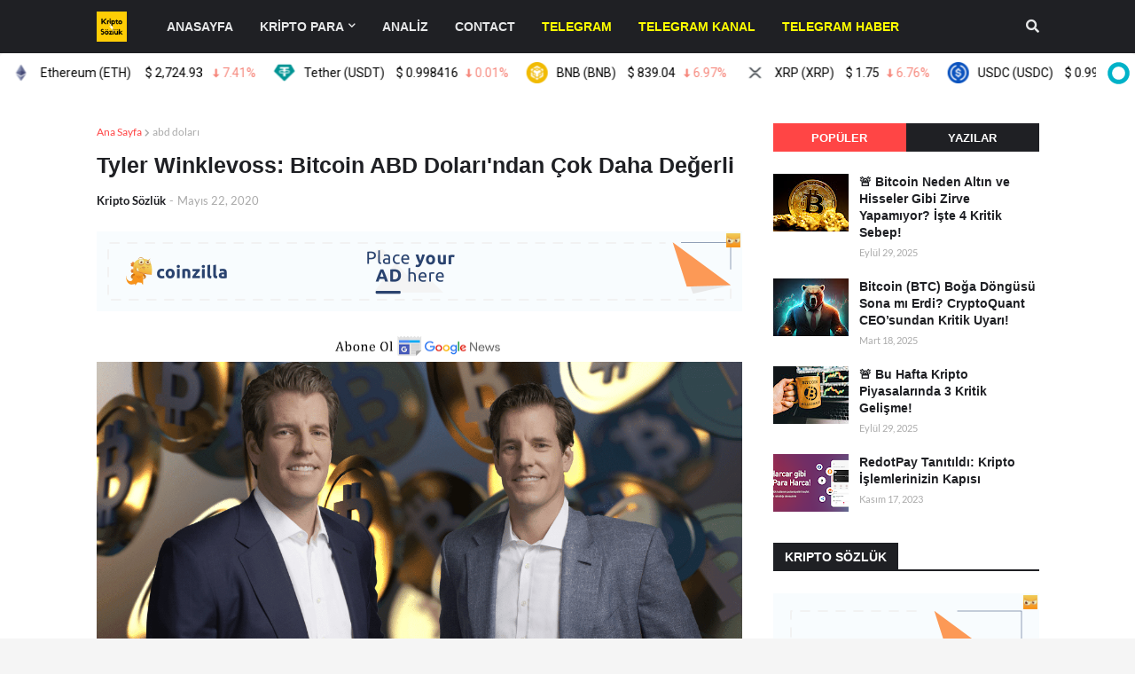

--- FILE ---
content_type: text/html; charset=UTF-8
request_url: https://www.kriptosozluktv.com/2020/05/tyler-winklevoss-bitcoin-abd-dolarindan-degerli.html
body_size: 55936
content:
<!DOCTYPE html>
<html class='ltr' dir='ltr' xmlns='http://www.w3.org/1999/xhtml' xmlns:b='http://www.google.com/2005/gml/b' xmlns:data='http://www.google.com/2005/gml/data' xmlns:expr='http://www.google.com/2005/gml/expr'><head>
<script>
  window.dataLayer = window.dataLayer || [];
  function gtag(){dataLayer.push(arguments);}
  gtag('js', new Date());
header('Content-Type: text/html; charset=UTF-8');
  gtag('config', 'AW-644072703');
</script>
<meta content='d1ffe57c43716d4b1f094e826706416c' name='coinzilla'/><meta content='b446415b4e4064b444a6bd74eec2be8e' name='p:domain_verify'/><meta charset='utf-8'/><meta content='width=device-width,initial-scale=1.0,minimum-scale=1.0' name='viewport'/><meta content='blogger' name='generator'/><meta content='text/html; charset=UTF-8' http-equiv='Content-Type'/><link href='https://www.blogger.com/openid-server.g' rel='openid.server'/><link href='https://www.kriptosozluktv.com/' rel='openid.delegate'/><link href='https://www.kriptosozluktv.com/2020/05/tyler-winklevoss-bitcoin-abd-dolarindan-degerli.html' rel='canonical'/><title>Tyler Winklevoss: Bitcoin ABD Doları'ndan Çok Daha Değerli - Bitcoin Haberleri - Kripto Sözlük - Kripto Para ve Blockchain</title><meta content='Tyler Winklevoss: Bitcoin ABD Doları&#39;ndan Çok Daha Değerli' name='description'/><script type='application/ld+json'>{ "@context": "https://schema.org", "@type": "WebSite", "url": "https://www.kriptosozluktv.com/", "potentialAction": { "@type": "SearchAction", "target": "https://www.kriptosozluktv.com/?q={search_term}", "query-input": "required name=search_term" } }</script><meta content='Tyler Winklevoss: Bitcoin ABD Doları&#39;ndan Çok Daha Değerli, Bitcoin Haberleri - Kripto Sözlük - Kripto Para ve Blockchain: Tyler Winklevoss: Bitcoin ABD Doları&#39;ndan Çok Daha Değerli, Bitcoin Haberleri - Kripto Sözlük - Kripto Para ve Blockchain' name='keywords'/><link href='https://www.kriptosozluktv.com/feeds/posts/default' rel='alternate' title='Bitcoin Haberleri - Kripto Sözlük - Kripto Para ve Blockchain - Atom' type='application/atom+xml'/><link href='https://www.kriptosozluktv.com/feeds/posts/default?alt=rss' rel='alternate' title='Bitcoin Haberleri - Kripto Sözlük - Kripto Para ve Blockchain - RSS' type='application/rss+xml'/><link href='https://www.blogger.com/feeds/6621407716684382740/posts/default' rel='alternate' title='Bitcoin Haberleri - Kripto Sözlük - Kripto Para ve Blockchain - Atom' type='application/atom+xml'/><link href='https://blogger.googleusercontent.com/img/b/R29vZ2xl/AVvXsEhDKe8FvBVFxc9RcKizk508FoXvuZLpI1jZI0lkuvmgSRQ_GHo_-rXkOA2fQy2H4EUMCtMAUyZgASlbs7vymZAanCyem_fZPi0eqHZUx2e0BGgid8wEOY5E84EgCST48qSaEnj258gId200/s72-c/Winklevoss+twins.png' rel='image_src'/><link href='https://www.kriptosozluktv.com/2020/05/tyler-winklevoss-bitcoin-abd-dolarindan-degerli.html' hreflang='x-default' rel='alternate'/><link href='/favicon.ico' rel='icon' type='image/x-icon'/><link href='https://www.youtube.com/kriptosozluk' rel='publisher'/><link href='https://www.youtube.com/kriptosozluk' rel='author'/><link href='https://www.youtube.com/kriptosozluk' rel='me'/><meta content='CbbFCsTK_7FsjtRHmIjfTy0Z0O39M1PS9azSMGsAuHQ' name='google-site-verification'/><meta content='5e7c8dd85b560aa2' name='yandex-verification'/><meta content='Turkey' name='geo.placename'/><meta content='Kripto Sözlük' name='Author'/><meta content='general' name='rating'/><meta content='tr' name='geo.country'/><meta content='Tyler Winklevoss: Bitcoin ABD Doları&#39;ndan Çok Daha Değerli' property='og:title'/><meta content='https://www.kriptosozluktv.com/2020/05/tyler-winklevoss-bitcoin-abd-dolarindan-degerli.html' property='og:url'/><meta content='article' property='og:type'/><meta content='Bitcoin Haberleri - Kripto Sözlük - Kripto Para ve Blockchain' property='og:site_name'/><meta content='https://blogger.googleusercontent.com/img/b/R29vZ2xl/AVvXsEhDKe8FvBVFxc9RcKizk508FoXvuZLpI1jZI0lkuvmgSRQ_GHo_-rXkOA2fQy2H4EUMCtMAUyZgASlbs7vymZAanCyem_fZPi0eqHZUx2e0BGgid8wEOY5E84EgCST48qSaEnj258gId200/s1600/Winklevoss+twins.png' property='og:image'/><meta content='https://www.facebook.com/KriptoSozlukTV' property='article:publisher'/><meta content='2040831292805631' property='fb:pages'/><meta content='tr_TR' property='og:locale'/><meta content='en_GB' property='og:locale:alternate'/><meta content='en_EU' property='og:locale:alternate'/><meta content='summary' name='twitter:card'/><meta content='Bitcoin Haberleri - Kripto Sözlük - Kripto Para ve Blockchain: Tyler Winklevoss: Bitcoin ABD Doları&#39;ndan Çok Daha Değerli' name='twitter:title'/>
<meta content='text/html; charset=UTF-8' http-equiv='Content-Type'/>
<!-- Chrome, Firefox OS and Opera -->
<meta content='#f5f5f5' name='theme-color'/>
<!-- Windows Phone -->
<meta content='#f5f5f5' name='msapplication-navbutton-color'/>
<meta content='blogger' name='generator'/>
<link href='https://www.kriptosozluktv.com/favicon.ico' rel='icon' type='image/x-icon'/>
<link href='https://www.kriptosozluktv.com/2020/05/tyler-winklevoss-bitcoin-abd-dolarindan-degerli.html' rel='canonical'/>
<link rel="alternate" type="application/atom+xml" title="Bitcoin Haberleri - Kripto Sözlük - Kripto Para ve Blockchain - Atom" href="https://www.kriptosozluktv.com/feeds/posts/default" />
<link rel="alternate" type="application/rss+xml" title="Bitcoin Haberleri - Kripto Sözlük - Kripto Para ve Blockchain - RSS" href="https://www.kriptosozluktv.com/feeds/posts/default?alt=rss" />
<link rel="service.post" type="application/atom+xml" title="Bitcoin Haberleri - Kripto Sözlük - Kripto Para ve Blockchain - Atom" href="https://www.blogger.com/feeds/6621407716684382740/posts/default" />

<link rel="alternate" type="application/atom+xml" title="Bitcoin Haberleri - Kripto Sözlük - Kripto Para ve Blockchain - Atom" href="https://www.kriptosozluktv.com/feeds/4730368256390018866/comments/default" />
<!--Can't find substitution for tag [blog.ieCssRetrofitLinks]-->
<link href='https://blogger.googleusercontent.com/img/b/R29vZ2xl/AVvXsEhDKe8FvBVFxc9RcKizk508FoXvuZLpI1jZI0lkuvmgSRQ_GHo_-rXkOA2fQy2H4EUMCtMAUyZgASlbs7vymZAanCyem_fZPi0eqHZUx2e0BGgid8wEOY5E84EgCST48qSaEnj258gId200/s1600/Winklevoss+twins.png' rel='image_src'/>
<meta content='Tyler Winklevoss: Bitcoin ABD Doları&#39;ndan Çok Daha Değerli' name='description'/>
<meta content='https://www.kriptosozluktv.com/2020/05/tyler-winklevoss-bitcoin-abd-dolarindan-degerli.html' property='og:url'/>
<meta content='Tyler Winklevoss: Bitcoin ABD Doları&#39;ndan Çok Daha Değerli' property='og:title'/>
<meta content='Tyler Winklevoss: Bitcoin ABD Doları&#39;ndan Çok Daha Değerli' property='og:description'/>
<meta content='https://blogger.googleusercontent.com/img/b/R29vZ2xl/AVvXsEhDKe8FvBVFxc9RcKizk508FoXvuZLpI1jZI0lkuvmgSRQ_GHo_-rXkOA2fQy2H4EUMCtMAUyZgASlbs7vymZAanCyem_fZPi0eqHZUx2e0BGgid8wEOY5E84EgCST48qSaEnj258gId200/w1200-h630-p-k-no-nu/Winklevoss+twins.png' property='og:image'/>
<meta content='CbbFCsTK_7FsjtRHmIjfTy0Z0O39M1PS9azSMGsAuHQ' name='google-site-verification'/><script async='async' src='https://cdn.onesignal.com/sdks/OneSignalSDK.js'></script><script>
  var OneSignal = window.OneSignal || [];
  OneSignal.push(function() {
    OneSignal.init({
      appId: "f442ec9f-aa53-48b6-8c92-013fd5a70dc6",
    });
  });
</script><base target='_blank'/><meta content='width=device-width, initial-scale=1, minimum-scale=1, maximum-scale=1' name='viewport'/><title>Tyler Winklevoss: Bitcoin ABD Doları&#39;ndan Çok Daha Değerli</title><link href='//1.bp.blogspot.com' rel='dns-prefetch'/><link href='//3.bp.blogspot.com' rel='dns-prefetch'/><link href='//4.bp.blogspot.com' rel='dns-prefetch'/><link href='//www.blogger.com' rel='dns-prefetch'/><link href='//dnjs.cloudflare.com' rel='dns-prefetch'/><link href='//fonts.gstatic.com' rel='dns-prefetch'/><link href='//pagead2.googlesyndication.com' rel='dns-prefetch'/><link href='//www.googletagmanager.com' rel='dns-prefetch'/><link href='//www.google-analytics.com' rel='dns-prefetch'/><link href='//connect.facebook.net' rel='dns-prefetch'/><link href='//c.disquscdn.com' rel='dns-prefetch'/><link href='//disqus.com' rel='dns-prefetch'/><meta content='text/html; charset=UTF-8' http-equiv='Content-Type'/><meta content='blogger' name='generator'/><link href='https://www.kriptosozluktv.com/favicon.ico' rel='icon' type='image/x-icon'/><meta content='#ff4545' name='theme-color'/><meta content='#ff4545' name='msapplication-navbutton-color'/><link href='https://www.kriptosozluktv.com/2020/05/tyler-winklevoss-bitcoin-abd-dolarindan-degerli.html' rel='canonical'/><link rel="alternate" type="application/atom+xml" title="Bitcoin Haberleri - Kripto Sözlük - Kripto Para ve Blockchain - Atom" href="https://www.kriptosozluktv.com/feeds/posts/default" />
<link rel="alternate" type="application/rss+xml" title="Bitcoin Haberleri - Kripto Sözlük - Kripto Para ve Blockchain - RSS" href="https://www.kriptosozluktv.com/feeds/posts/default?alt=rss" />
<link rel="service.post" type="application/atom+xml" title="Bitcoin Haberleri - Kripto Sözlük - Kripto Para ve Blockchain - Atom" href="https://www.blogger.com/feeds/6621407716684382740/posts/default" />

<link rel="alternate" type="application/atom+xml" title="Bitcoin Haberleri - Kripto Sözlük - Kripto Para ve Blockchain - Atom" href="https://www.kriptosozluktv.com/feeds/4730368256390018866/comments/default" />
<meta content='Tyler Winklevoss: Bitcoin ABD Doları&#39;ndan Çok Daha Değerli' name='description'/><link href='https://blogger.googleusercontent.com/img/b/R29vZ2xl/AVvXsEhDKe8FvBVFxc9RcKizk508FoXvuZLpI1jZI0lkuvmgSRQ_GHo_-rXkOA2fQy2H4EUMCtMAUyZgASlbs7vymZAanCyem_fZPi0eqHZUx2e0BGgid8wEOY5E84EgCST48qSaEnj258gId200/s1600/Winklevoss+twins.png' rel='image_src'/><meta content='article' property='og:type'/><meta content='Bitcoin Haberleri - Kripto Sözlük - Kripto Para ve Blockchain' property='og:site_name'/><meta content='Tyler Winklevoss: Bitcoin ABD Doları&#39;ndan Çok Daha Değerli' property='og:title'/><meta content='https://www.kriptosozluktv.com/2020/05/tyler-winklevoss-bitcoin-abd-dolarindan-degerli.html' property='og:url'/><meta content='Tyler Winklevoss: Bitcoin ABD Doları&#39;ndan Çok Daha Değerli' property='og:description'/><meta content='https://blogger.googleusercontent.com/img/b/R29vZ2xl/AVvXsEhDKe8FvBVFxc9RcKizk508FoXvuZLpI1jZI0lkuvmgSRQ_GHo_-rXkOA2fQy2H4EUMCtMAUyZgASlbs7vymZAanCyem_fZPi0eqHZUx2e0BGgid8wEOY5E84EgCST48qSaEnj258gId200/s1600/Winklevoss+twins.png' property='og:image'/><meta content='https://blogger.googleusercontent.com/img/b/R29vZ2xl/AVvXsEhDKe8FvBVFxc9RcKizk508FoXvuZLpI1jZI0lkuvmgSRQ_GHo_-rXkOA2fQy2H4EUMCtMAUyZgASlbs7vymZAanCyem_fZPi0eqHZUx2e0BGgid8wEOY5E84EgCST48qSaEnj258gId200/s1600/Winklevoss+twins.png' name='twitter:image'/><meta content='summary_large_image' name='twitter:card'/><meta content='Tyler Winklevoss: Bitcoin ABD Doları&#39;ndan Çok Daha Değerli' name='twitter:title'/><meta content='https://www.kriptosozluktv.com/2020/05/tyler-winklevoss-bitcoin-abd-dolarindan-degerli.html' name='twitter:url'/><meta content='Tyler Winklevoss: Bitcoin ABD Doları&#39;ndan Çok Daha Değerli' name='twitter:description'/><link href='https://cdnjs.cloudflare.com/ajax/libs/font-awesome/5.7.2/css/all.min.css' rel='stylesheet'/><style type='text/css'>@font-face{font-family:'Lato';font-style:normal;font-weight:400;font-display:swap;src:url(//fonts.gstatic.com/s/lato/v25/S6uyw4BMUTPHjxAwXiWtFCfQ7A.woff2)format('woff2');unicode-range:U+0100-02BA,U+02BD-02C5,U+02C7-02CC,U+02CE-02D7,U+02DD-02FF,U+0304,U+0308,U+0329,U+1D00-1DBF,U+1E00-1E9F,U+1EF2-1EFF,U+2020,U+20A0-20AB,U+20AD-20C0,U+2113,U+2C60-2C7F,U+A720-A7FF;}@font-face{font-family:'Lato';font-style:normal;font-weight:400;font-display:swap;src:url(//fonts.gstatic.com/s/lato/v25/S6uyw4BMUTPHjx4wXiWtFCc.woff2)format('woff2');unicode-range:U+0000-00FF,U+0131,U+0152-0153,U+02BB-02BC,U+02C6,U+02DA,U+02DC,U+0304,U+0308,U+0329,U+2000-206F,U+20AC,U+2122,U+2191,U+2193,U+2212,U+2215,U+FEFF,U+FFFD;}</style>
<style id='page-skin-1' type='text/css'><!--
/*
-----------------------------------------------
Blogger Template Style
Name:        GalaxyMag
Version:     1.1.0
Author:      Templateify
Author Url:  https://themeforest.net/user/templateify_blogger
----------------------------------------------- */
/*-- Google Font --*/
@font-face{font-family:'Lato';font-style:italic;font-weight:400;src:local('Lato Italic'),local(Lato-Italic),url(https://fonts.gstatic.com/s/lato/v15/S6u8w4BMUTPHjxsAUi-qJCY.woff2) format("woff2");unicode-range:U+0100-024F,U+0259,U+1E00-1EFF,U+2020,U+20A0-20AB,U+20AD-20CF,U+2113,U+2C60-2C7F,U+A720-A7FF}
@font-face{font-family:'Lato';font-style:italic;font-weight:400;src:local('Lato Italic'),local(Lato-Italic),url(https://fonts.gstatic.com/s/lato/v15/S6u8w4BMUTPHjxsAXC-q.woff2) format("woff2");unicode-range:U+0000-00FF,U+0131,U+0152-0153,U+02BB-02BC,U+02C6,U+02DA,U+02DC,U+2000-206F,U+2074,U+20AC,U+2122,U+2191,U+2193,U+2212,U+2215,U+FEFF,U+FFFD}
@font-face{font-family:'Lato';font-style:italic;font-weight:700;src:local('Lato Bold Italic'),local(Lato-BoldItalic),url(https://fonts.gstatic.com/s/lato/v15/S6u_w4BMUTPHjxsI5wq_FQft1dw.woff2) format("woff2");unicode-range:U+0100-024F,U+0259,U+1E00-1EFF,U+2020,U+20A0-20AB,U+20AD-20CF,U+2113,U+2C60-2C7F,U+A720-A7FF}
@font-face{font-family:'Lato';font-style:italic;font-weight:700;src:local('Lato Bold Italic'),local(Lato-BoldItalic),url(https://fonts.gstatic.com/s/lato/v15/S6u_w4BMUTPHjxsI5wq_Gwft.woff2) format("woff2");unicode-range:U+0000-00FF,U+0131,U+0152-0153,U+02BB-02BC,U+02C6,U+02DA,U+02DC,U+2000-206F,U+2074,U+20AC,U+2122,U+2191,U+2193,U+2212,U+2215,U+FEFF,U+FFFD}
@font-face{font-family:'Lato';font-style:normal;font-weight:400;src:local('Lato Regular'),local(Lato-Regular),url(https://fonts.gstatic.com/s/lato/v15/S6uyw4BMUTPHjxAwXjeu.woff2) format("woff2");unicode-range:U+0100-024F,U+0259,U+1E00-1EFF,U+2020,U+20A0-20AB,U+20AD-20CF,U+2113,U+2C60-2C7F,U+A720-A7FF}
@font-face{font-family:'Lato';font-style:normal;font-weight:400;src:local('Lato Regular'),local(Lato-Regular),url(https://fonts.gstatic.com/s/lato/v15/S6uyw4BMUTPHjx4wXg.woff2) format("woff2");unicode-range:U+0000-00FF,U+0131,U+0152-0153,U+02BB-02BC,U+02C6,U+02DA,U+02DC,U+2000-206F,U+2074,U+20AC,U+2122,U+2191,U+2193,U+2212,U+2215,U+FEFF,U+FFFD}
@font-face{font-family:'Lato';font-style:normal;font-weight:700;src:local('Lato Bold'),local(Lato-Bold),url(https://fonts.gstatic.com/s/lato/v15/S6u9w4BMUTPHh6UVSwaPGR_p.woff2) format("woff2");unicode-range:U+0100-024F,U+0259,U+1E00-1EFF,U+2020,U+20A0-20AB,U+20AD-20CF,U+2113,U+2C60-2C7F,U+A720-A7FF}
@font-face{font-family:'Lato';font-style:normal;font-weight:700;src:local('Lato Bold'),local(Lato-Bold),url(https://fonts.gstatic.com/s/lato/v15/S6u9w4BMUTPHh6UVSwiPGQ.woff2) format("woff2");unicode-range:U+0000-00FF,U+0131,U+0152-0153,U+02BB-02BC,U+02C6,U+02DA,U+02DC,U+2000-206F,U+2074,U+20AC,U+2122,U+2191,U+2193,U+2212,U+2215,U+FEFF,U+FFFD}
/*-- Reset CSS --*/
a,abbr,acronym,address,applet,b,big,blockquote,body,caption,center,cite,code,dd,del,dfn,div,dl,dt,em,fieldset,font,form,h1,h2,h3,h4,h5,h6,html,i,iframe,img,ins,kbd,label,legend,li,object,p,pre,q,s,samp,small,span,strike,strong,sub,sup,table,tbody,td,tfoot,th,thead,tr,tt,u,ul,var{padding:0;border:0;outline:0;vertical-align:baseline;background:0 0;text-decoration:none}form,textarea,input,button{-webkit-appearance:none;-moz-appearance:none;appearance:none;border-radius:0}dl,ul{list-style-position:inside;font-weight:400;list-style:none}ul li{list-style:none}caption,th{text-align:center}img{border:none;position:relative}a,a:visited{text-decoration:none}.clearfix{clear:both}.section,.widget,.widget ul{margin:0;padding:0}a{color:#ff4545}a img{border:0}abbr{text-decoration:none}.CSS_LIGHTBOX{z-index:999999!important}.separator a{clear:none!important;float:none!important;margin-left:0!important;margin-right:0!important}#navbar-iframe,.widget-item-control,a.quickedit,.home-link,.feed-links{display:none!important}.center{display:table;margin:0 auto;position:relative}.widget > h2,.widget > h3{display:none}.widget iframe,.widget img{max-width:100%}
/*-- Body Content CSS --*/
:root{--body-font:'Trebuchet MS', Trebuchet, sans-serif;--meta-font:'Lato',Segoe UI,Helvetica Neue,Arial,sans-serif;--text-font:'Lato',Segoe UI,Helvetica Neue,Arial,sans-serif}
body{position:relative;background-color:#f5f5f5;background:#f5f5f5 url() repeat scroll top left;font-family:var(--body-font);font-size:14px;color:#656565;font-weight:400;font-style:normal;line-height:1.4em;word-wrap:break-word;margin:0;padding:0}
.rtl{direction:rtl}
.no-items.section{display:none}
h1,h2,h3,h4,h5,h6{font-family:var(--body-font);font-weight:700}
#outer-wrapper{position:relative;overflow:hidden;width:100%;max-width:100%;margin:0 auto;background-color:#ffffff;box-shadow:0 0 20px rgba(0,0,0,0.1)}
.row-x1{width:1063px}
#content-wrapper{margin:35px auto;overflow:hidden}
#main-wrapper{float:left;overflow:hidden;width:calc(100% - (300px + 35px));box-sizing:border-box;padding:0}
.rtl #main-wrapper{float:right}
#sidebar-wrapper{float:right;overflow:hidden;width:300px;box-sizing:border-box;padding:0}
.rtl #sidebar-wrapper{float:left}
.entry-image-link,.cmm-avatar,.comments .avatar-image-container{background-color:rgba(155,155,155,0.08);color:transparent!important}
.entry-thumb{display:block;position:relative;width:100%;height:100%;background-size:cover;background-position:center center;background-repeat:no-repeat;z-index:1;opacity:0;transition:opacity .25s ease,filter .0s ease}
.entry-thumb.lazy-ify{opacity:1}
.entry-image-link:hover .entry-thumb,.featured-item:hover .entry-image-link .entry-thumb,.block-inner:hover .entry-thumb,.column-inner:hover .entry-thumb,.videos-inner:hover .entry-thumb{filter:brightness(1.1)}
.before-mask:before{content:'';position:absolute;left:0;right:0;bottom:0;height:65%;background-image:linear-gradient(to bottom,transparent,rgba(0,0,0,0.65));-webkit-backface-visibility:hidden;backface-visibility:hidden;z-index:2;opacity:1;margin:-1px;transition:opacity .25s ease}
.entry-title{color:#1f2024}
.entry-title a{color:#1f2024;display:block}
.entry-title a:hover{color:#ff4545}
.entry-info .entry-title a:hover{text-decoration:underline}
.excerpt{font-family:var(--text-font)}
.social a:before{display:inline-block;font-family:'Font Awesome 5 Brands';font-style:normal;font-weight:400}
.social .blogger a:before{content:"\f37d"}
.social .facebook a:before{content:"\f09a"}
.social .facebook-f a:before{content:"\f39e"}
.social .twitter a:before{content:"\f099"}
.social .rss a:before{content:"\f09e";font-family:'Font Awesome 5 Free';font-weight:900}
.social .youtube a:before{content:"\f167"}
.social .skype a:before{content:"\f17e"}
.social .stumbleupon a:before{content:"\f1a4"}
.social .tumblr a:before{content:"\f173"}
.social .vk a:before{content:"\f189"}
.social .stack-overflow a:before{content:"\f16c"}
.social .github a:before{content:"\f09b"}
.social .linkedin a:before{content:"\f0e1"}
.social .dribbble a:before{content:"\f17d"}
.social .soundcloud a:before{content:"\f1be"}
.social .behance a:before{content:"\f1b4"}
.social .digg a:before{content:"\f1a6"}
.social .instagram a:before{content:"\f16d"}
.social .pinterest a:before{content:"\f0d2"}
.social .pinterest-p a:before{content:"\f231"}
.social .twitch a:before{content:"\f1e8"}
.social .delicious a:before{content:"\f1a5"}
.social .codepen a:before{content:"\f1cb"}
.social .flipboard a:before{content:"\f44d"}
.social .reddit a:before{content:"\f281"}
.social .whatsapp a:before{content:"\f232"}
.social .messenger a:before{content:"\f39f"}
.social .snapchat a:before{content:"\f2ac"}
.social .telegram a:before{content:"\f3fe"}
.social .email a:before{content:"\f0e0";font-family:'Font Awesome 5 Free';font-weight:400}
.social .external-link a:before{content:"\f35d";font-family:'Font Awesome 5 Free';font-weight:900}
.social-color .blogger a,.social-hover-color .blogger a:hover{background-color:#ff5722}
.social-color .facebook a,.social-color .facebook-f a,.social-hover-color .facebook a:hover,.social-hover-color .facebook-f a:hover{background-color:#3b5999}
.social-color .twitter a,.social-hover-color .twitter a:hover{background-color:#00acee}
.social-color .youtube a,.social-hover-color .youtube a:hover{background-color:#f50000}
.social-color .instagram a,.social-hover-color .instagram a:hover{background:linear-gradient(15deg,#ffb13d,#dd277b,#4d5ed4)}
.social-color .pinterest a,.social-color .pinterest-p a,.social-hover-color .pinterest a:hover,.social-hover-color .pinterest-p a:hover{background-color:#ca2127}
.social-color .dribbble a,.social-hover-color .dribbble a:hover{background-color:#ea4c89}
.social-color .linkedin a,.social-hover-color .linkedin a:hover{background-color:#0077b5}
.social-color .tumblr a,.social-hover-color .tumblr a:hover{background-color:#365069}
.social-color .twitch a,.social-hover-color .twitch a:hover{background-color:#6441a5}
.social-color .rss a,.social-hover-color .rss a:hover{background-color:#ffc200}
.social-color .skype a,.social-hover-color .skype a:hover{background-color:#00aff0}
.social-color .stumbleupon a,.social-hover-color .stumbleupon a:hover{background-color:#eb4823}
.social-color .vk a,.social-hover-color .vk a:hover{background-color:#4a76a8}
.social-color .stack-overflow a,.social-hover-color .stack-overflow a:hover{background-color:#f48024}
.social-color .github a,.social-hover-color .github a:hover{background-color:#24292e}
.social-color .soundcloud a,.social-hover-color .soundcloud a:hover{background:linear-gradient(#ff7400,#ff3400)}
.social-color .behance a,.social-hover-color .behance a:hover{background-color:#191919}
.social-color .digg a,.social-hover-color .digg a:hover{background-color:#1b1a19}
.social-color .delicious a,.social-hover-color .delicious a:hover{background-color:#0076e8}
.social-color .codepen a,.social-hover-color .codepen a:hover{background-color:#000}
.social-color .flipboard a,.social-hover-color .flipboard a:hover{background-color:#f52828}
.social-color .reddit a,.social-hover-color .reddit a:hover{background-color:#ff4500}
.social-color .whatsapp a,.social-hover-color .whatsapp a:hover{background-color:#3fbb50}
.social-color .messenger a,.social-hover-color .messenger a:hover{background-color:#0084ff}
.social-color .snapchat a,.social-hover-color .snapchat a:hover{background-color:#ffe700}
.social-color .telegram a,.social-hover-color .telegram a:hover{background-color:#179cde}
.social-color .email a,.social-hover-color .email a:hover{background-color:#888}
.social-color .external-link a,.social-hover-color .external-link a:hover{background-color:#1f2024}
#header-wrapper{position:relative;float:left;width:100%;margin:0;box-shadow:0 0 20px rgba(0,0,0,.15)}
.navbar-wrap,.navbar{position:relative;float:left;width:100%;height:60px;background-color:#1f2024;padding:0;margin:0}
#header-wrapper .container{position:relative;margin:0 auto}
.main-logo-wrap{position:relative;float:left;margin:0 30px 0 0}
.rtl .main-logo-wrap{float:right;margin:0 0 0 30px}
.main-logo{position:relative;float:left;width:100%;height:34px;padding:13px 0;margin:0}
.main-logo .main-logo-img{float:left;height:34px;overflow:hidden}
.main-logo img{max-width:100%;height:34px;margin:0}
.main-logo h1{font-size:22px;color:#e7e8e9;line-height:34px;margin:0}
.main-logo h1 a{color:#e7e8e9}
.main-logo #h1-tag{position:absolute;top:-9000px;left:-9000px;display:none;visibility:hidden}
.main-menu-wrap{position:static;float:left;height:60px;margin:0}
.rtl .main-menu-wrap{float:right}
#galaxymag-main-menu .widget,#galaxymag-main-menu .widget > .widget-title{display:none}
#galaxymag-main-menu .show-menu{display:block}
#galaxymag-main-menu{position:static;width:100%;height:60px;z-index:10}
#galaxymag-main-menu ul > li{position:relative;float:left;display:inline-block;padding:0;margin:0}
.rtl #galaxymag-main-menu ul > li{float:right}
#galaxymag-main-menu-nav > li > a{position:relative;display:block;height:60px;font-size:14px;color:#e7e8e9;font-weight:700;text-transform:uppercase;line-height:60px;padding:0 15px;margin:0}
#galaxymag-main-menu-nav > li:hover > a{background-color:#ff4545;color:#ffffff}
#galaxymag-main-menu ul > li > ul{position:absolute;float:left;left:0;top:60px;width:180px;background-color:#26272b;z-index:99999;visibility:hidden;opacity:0;padding:0;box-shadow:0 2px 5px 0 rgba(0,0,0,0.15),0 2px 10px 0 rgba(0,0,0,0.17)}
.rtl #galaxymag-main-menu ul > li > ul{left:auto;right:0}
#galaxymag-main-menu ul > li > ul > li > ul{position:absolute;float:left;top:0;left:100%;margin:0}
.rtl #galaxymag-main-menu ul > li > ul > li > ul{float:left;left:auto;right:100%}
#galaxymag-main-menu ul > li > ul > li{display:block;float:none;position:relative}
.rtl #galaxymag-main-menu ul > li > ul > li{float:none}
#galaxymag-main-menu ul > li > ul > li a{position:relative;display:block;height:36px;font-size:13px;color:#f2f2f2;line-height:36px;font-weight:400;box-sizing:border-box;padding:0 15px;margin:0;border-bottom:1px solid rgba(155,155,155,0.07)}
#galaxymag-main-menu ul > li > ul > li:last-child a{border:0}
#galaxymag-main-menu ul > li > ul > li:hover > a{background-color:#1f2024;color:#ffffff}
#galaxymag-main-menu ul > li.has-sub > a:after{content:'\f078';float:right;font-family:'Font Awesome 5 Free';font-size:9px;font-weight:900;margin:-1px 0 0 5px}
.rtl #galaxymag-main-menu ul > li.has-sub > a:after{float:left;margin:-1px 5px 0 0}
#galaxymag-main-menu ul > li > ul > li.has-sub > a:after{content:'\f054';float:right;margin:0}
.rtl #galaxymag-main-menu ul > li > ul > li.has-sub > a:after{content:'\f053'}
#galaxymag-main-menu ul > li:hover > ul,#galaxymag-main-menu ul > li > ul > li:hover > ul{visibility:visible;opacity:1}
#galaxymag-main-menu ul ul{transition:all .17s ease}
#galaxymag-main-menu .getMega{display:none}
#galaxymag-main-menu .mega-menu{position:static!important}
#galaxymag-main-menu .mega-menu > ul{width:100%;background-color:#26272b;box-sizing:border-box;padding:20px 10px}
#galaxymag-main-menu .mega-menu > ul.mega-widget,#galaxymag-main-menu .mega-menu > ul.complex-tabs{overflow:hidden}
#galaxymag-main-menu .mega-menu > ul.complex-tabs > ul.select-tab{position:relative;float:left;width:20%;box-sizing:border-box;padding:20px 0;margin:-20px 0 0 -10px}
.rtl #galaxymag-main-menu .mega-menu > ul.complex-tabs > ul.select-tab{float:right;margin:-20px -10px 0 0}
#galaxymag-main-menu .mega-menu > ul.complex-tabs > ul.select-tab:before{content:'';position:absolute;left:0;top:0;width:100%;height:100vh;background-color:rgba(155,155,155,0.07);box-sizing:border-box;display:block}
#galaxymag-main-menu .mega-menu > ul.complex-tabs > ul.select-tab > li{width:100%;margin:0}
#galaxymag-main-menu ul > li > ul.complex-tabs > ul.select-tab > li > a{position:relative;display:block;height:33px;font-size:13px;color:#f2f2f2;line-height:33px;padding:0 20px}
#galaxymag-main-menu .mega-menu > ul.complex-tabs > ul.select-tab > li.active > a:after{content:'\f054';font-family:'Font Awesome 5 Free';font-weight:900;font-size:9px;float:right}
.rtl #galaxymag-main-menu .mega-menu > ul.complex-tabs > ul.select-tab > li.active > a:after{content:'\f053';float:left}
#galaxymag-main-menu .mega-menu > ul.complex-tabs > ul.select-tab > li.active,#galaxymag-main-menu .mega-menu > ul.complex-tabs > ul.select-tab > li:hover{background-color:#26272b}
#galaxymag-main-menu .mega-menu > ul.complex-tabs > ul.select-tab > li.active > a,#galaxymag-main-menu .mega-menu > ul.complex-tabs > ul.select-tab > li:hover > a{color:#ffffff}
.mega-tab{display:none;position:relative;width:80%;float:right;margin:0}
.rtl .mega-tab{float:left}
.tab-active{display:block}
.tab-animated,.post-animated{-webkit-animation-duration:.5s;animation-duration:.5s;-webkit-animation-fill-mode:both;animation-fill-mode:both}
@keyframes fadeIn {
from{opacity:0}
to{opacity:1}
}
.tab-fadeIn,.post-fadeIn{animation-name:fadeIn}
@keyframes fadeInUp {
from{opacity:0;transform:translate3d(0,5px,0)}
to{opacity:1;transform:translate3d(0,0,0)}
}
.tab-fadeInUp,.post-fadeInUp{animation-name:fadeInUp}
.mega-widget .mega-item{float:left;width:20%;box-sizing:border-box;padding:0 10px}
.rtl .mega-widget .mega-item{float:right}
.mega-tab .mega-widget .mega-item{width:25%}
.mega-widget .mega-content{position:relative;width:100%;overflow:hidden;padding:0}
.mega-content .entry-image-link{width:100%;height:120px;min-height:120px;background-color:rgba(255,255,255,0.01);z-index:1;display:block;position:relative;overflow:hidden;padding:0}
.mega-tab .entry-thumb{width:calc((1063px - 120px) / 5);height:120px}
.mega-content .entry-title{position:relative;font-size:13px;font-weight:700;line-height:1.4em;margin:8px 0 2px;padding:0}
.mega-content .entry-title a{color:#f2f2f2}
.mega-content .entry-title a:hover{color:#ff4545}
.no-posts{display:block;font-size:14px;color:#1f2024;padding:35px 0;font-weight:400}
.mega-menu .no-posts{color:#aaaaaa;text-align:center;padding:0}
.show-search,.hide-search{position:absolute;top:0;right:0;display:block;width:60px;height:60px;background-color:#1f2024;color:#e7e8e9;font-size:15px;line-height:60px;text-align:right;cursor:pointer;z-index:20}
.rtl .show-search,.rtl .hide-search{right:auto;left:0;text-align:left}
.show-search:before{content:"\f002";font-family:'Font Awesome 5 Free';font-weight:900}
.hide-search:before{content:"\f00d";font-family:'Font Awesome 5 Free';font-weight:900}
.show-search:hover,.hide-search:hover{color:#ffffff}
#nav-search{display:none;position:absolute;left:0;top:0;width:100%;height:60px;z-index:25;background-color:#1f2024;box-sizing:border-box;padding:0}
#nav-search .search-form{width:100%;height:60px;background-color:rgba(0,0,0,0);line-height:60px;overflow:hidden;padding:0}
#nav-search .search-input{width:100%;height:60px;color:#e7e8e9;margin:0;padding:0 60px 0 0;background-color:rgba(0,0,0,0);font-family:inherit;font-size:14px;font-weight:400;box-sizing:border-box;border:0}
.rtl #nav-search .search-input{padding:0 0 0 60px}
#nav-search .search-input:focus{color:#e7e8e9;outline:none}
#nav-search .search-input::placeholder{color:#e7e8e9;opacity:.5}
.overlay{visibility:hidden;opacity:0;position:fixed;top:0;left:0;right:0;bottom:0;background:rgba(0,0,0,.7);z-index:1000;margin:0;transition:all .25s ease}
.show-mobile-menu{display:none;position:absolute;top:0;left:0;height:60px;color:#e7e8e9;font-size:16px;font-weight:600;line-height:60px;text-align:center;cursor:pointer;z-index:20;padding:0 20px}
.rtl .show-mobile-menu{left:auto;right:0}
.show-mobile-menu:before{content:"\f0c9";font-family:'Font Awesome 5 Free';font-weight:900}
.show-mobile-menu:hover{color:#ffffff}
#slide-menu{display:none;position:fixed;width:300px;height:100%;top:0;left:0;bottom:0;background-color:#1f2024ee;overflow:auto;z-index:1010;left:0;-webkit-transform:translate3d(-100%,0,0);transform:translate3d(-100%,0,0);visibility:hidden;box-shadow:3px 0 7px rgba(0,0,0,0.1);transition:all .25s ease}
.rtl #slide-menu{left:unset;right:0;-webkit-transform:translate3d(100%,0,0);transform:translate3d(100%,0,0)}
.nav-active #slide-menu{-webkit-transform:translate3d(0,0,0);transform:translate3d(0,0,0);visibility:visible}
.slide-menu-header{float:left;width:100%;height:60px;background-color:#1f2024;overflow:hidden;box-sizing:border-box;box-shadow:0 0 20px rgba(0,0,0,0.15)}
.mobile-logo{float:left;max-width:calc(100% - 60px);height:34px;overflow:hidden;box-sizing:border-box;padding:0 20px;margin:13px 0 0}
.rtl .mobile-logo{float:right}
.mobile-logo a{display:block;height:34px;font-size:22px;color:#e7e8e9;line-height:34px;font-weight:700}
.mobile-logo img{max-width:100%;height:34px}
.hide-mobile-menu{position:absolute;top:0;right:0;display:block;height:60px;color:#e7e8e9;font-size:16px;line-height:60px;text-align:center;cursor:pointer;z-index:20;padding:0 20px}
.rtl .hide-mobile-menu{right:auto;left:0}
.hide-mobile-menu:before{content:"\f00d";font-family:'Font Awesome 5 Free';font-weight:900}
.hide-mobile-menu:hover{color:#ffffff}
.slide-menu-flex{display:flex;flex-direction:column;justify-content:space-between;float:left;width:100%;height:calc(100% - 60px)}
.mobile-menu{position:relative;float:left;width:100%;box-sizing:border-box;padding:20px}
.mobile-menu > ul{margin:0}
.mobile-menu .m-sub{display:none;padding:0}
.mobile-menu ul li{position:relative;display:block;overflow:hidden;float:left;width:100%;font-size:14px;font-weight:700;line-height:40px;margin:0;padding:0}
.mobile-menu > ul li ul{overflow:hidden}
.mobile-menu ul li a{color:#e7e8e9;padding:0;display:block}
.mobile-menu > ul > li > a{text-transform:uppercase}
.mobile-menu ul li.has-sub .submenu-toggle{position:absolute;top:0;right:0;color:#e7e8e9;cursor:pointer}
.rtl .mobile-menu ul li.has-sub .submenu-toggle{right:auto;left:0}
.mobile-menu ul li.has-sub .submenu-toggle:after{content:'\f078';font-family:'Font Awesome 5 Free';font-weight:900;float:right;width:40px;font-size:12px;text-align:right;transition:all .17s ease}
.rtl .mobile-menu ul li.has-sub .submenu-toggle:after{text-align:left}
.mobile-menu ul li.has-sub.show > .submenu-toggle:after{content:'\f077'}
.mobile-menu ul li a:hover,.mobile-menu ul li.has-sub.show > a,.mobile-menu ul li.has-sub.show > .submenu-toggle{color:#ffffff}
.mobile-menu > ul > li > ul > li a{font-size:13px;font-weight:400;opacity:.8;padding:0 0 0 15px}
.rtl .mobile-menu > ul > li > ul > li a{padding:0 15px 0 0}
.mobile-menu > ul > li > ul > li > ul > li > a{padding:0 0 0 30px}
.rtl .mobile-menu > ul > li > ul > li > ul > li > a{padding:0 30px 0 0}
.mobile-menu ul > li > .submenu-toggle:hover{color:#ffffff}
.social-mobile{position:relative;float:left;width:100%;margin:0}
.social-mobile ul{display:block;text-align:center;padding:20px;margin:0}
.social-mobile ul li{display:inline-block;margin:0 5px}
.social-mobile ul li a{display:block;font-size:17px;color:#e7e8e9;padding:0 5px}
.social-mobile ul li a:hover{color:#ffffff}
.is-fixed{position:fixed;top:-60px;left:0;width:100%;z-index:990;transition:top .17s ease}
.navbar.show{top:0;box-shadow:0 0 20px rgba(0,0,0,.15)}
.nav-active .is-fixed{top:0}
.loader{position:relative;height:100%;overflow:hidden;display:block}
.loader:after{content:'';position:absolute;top:50%;left:50%;width:28px;height:28px;margin:-16px 0 0 -16px;border:2px solid #ff4545;border-right-color:rgba(155,155,155,0.17);border-radius:100%;animation:spinner .8s infinite linear;transform-origin:center}
@-webkit-keyframes spinner {
0%{-webkit-transform:rotate(0deg);transform:rotate(0deg)}
to{-webkit-transform:rotate(1turn);transform:rotate(1turn)}
}
@keyframes spinner {
0%{-webkit-transform:rotate(0deg);transform:rotate(0deg)}
to{-webkit-transform:rotate(1turn);transform:rotate(1turn)}
}
.owl-carousel{display:none;width:100%;-webkit-tap-highlight-color:transparent;position:relative;z-index:1}
.owl-carousel .owl-stage{position:relative;-ms-touch-action:pan-Y}
.owl-carousel .owl-stage:after{content:".";display:block;clear:both;visibility:hidden;line-height:0;height:0}
.owl-carousel .owl-stage-outer{position:relative;overflow:hidden;-webkit-transform:translate3d(0px,0px,0px)}
.owl-carousel .owl-controls .owl-nav .owl-prev,.owl-carousel .owl-controls .owl-nav .owl-next,.owl-carousel .owl-controls .owl-dot{cursor:pointer;cursor:hand;-webkit-user-select:none;-khtml-user-select:none;-moz-user-select:none;-ms-user-select:none;user-select:none}
.owl-carousel.owl-loaded{display:block}
.owl-carousel.owl-loading{opacity:0;display:block}
.owl-carousel.owl-hidden{opacity:0}
.owl-carousel .owl-refresh .owl-item{display:none}
.owl-carousel .owl-item{position:relative;min-height:1px;float:left;-webkit-backface-visibility:visible;-webkit-tap-highlight-color:transparent;-webkit-touch-callout:none;-webkit-user-select:none;-moz-user-select:none;-ms-user-select:none;user-select:none}
.owl-carousel .owl-item img{display:block;width:100%;-webkit-transform-style:preserve-3d;transform-style:preserve-3d}
.owl-carousel.owl-text-select-on .owl-item{-webkit-user-select:auto;-moz-user-select:auto;-ms-user-select:auto;user-select:auto}
.owl-carousel .owl-grab{cursor:move;cursor:-webkit-grab;cursor:-o-grab;cursor:-ms-grab;cursor:grab}
.owl-carousel.owl-rtl{direction:rtl}
.owl-carousel.owl-rtl .owl-item{float:right}
.no-js .owl-carousel{display:block}
.owl-carousel .animated{-webkit-animation-duration:1000ms;animation-duration:1000ms;-webkit-animation-fill-mode:both;animation-fill-mode:both}
.owl-carousel .owl-animated-in{z-index:1}
.owl-carousel .owl-animated-out{z-index:0}
.owl-height{-webkit-transition:height 500ms ease-in-out;-moz-transition:height 500ms ease-in-out;-ms-transition:height 500ms ease-in-out;-o-transition:height 500ms ease-in-out;transition:height 500ms ease-in-out}
.owl-prev,.owl-next{position:relative;float:left;width:22px;height:22px;background-color:rgba(0,0,0,0);font-family:'Font Awesome 5 Free';font-size:10px;line-height:20px;font-weight:900;color:#aaaaaa;text-align:center;cursor:pointer;border:1px solid rgba(155,155,155,0.17);border-radius:2px;box-sizing:border-box}
.rtl .owl-prev,.rtl .owl-next{float:right}
.owl-prev:before,.rtl .owl-next:before{content:"\f053"}
.owl-next:before,.rtl .owl-prev:before{content:"\f054"}
.owl-prev:hover,.owl-next:hover{background-color:#ff4545;color:#fff;border-color:#ff4545}
#breaking-wrap{position:relative;float:left;width:100%;background-color:#ff0000;margin:0}
#breaking-wrap .container{margin:0 auto}
#breaking-sec .widget{display:block;height:24px;padding:5px 0;margin:0}
#breaking-sec .no-posts{height:24px;line-height:24px;text-align:left;padding:0 0 0 15px}
#breaking-sec .widget > .widget-title{display:block;position:relative;float:left;height:24px;color:#ffffff;font-size:11px;line-height:24px;text-transform:uppercase;padding:0}
.rtl #breaking-sec .widget > .widget-title{float:right}
#breaking-sec .widget > .widget-title > h3{font-weight:700;margin:0}
#breaking-sec .widget > .widget-title > h3:before{content:'\F0E7';font-family:'Font Awesome 5 Free';float:left;font-size:11px;font-weight:900;margin:0 5px 0 0}
.rtl #breaking-sec .widget > .widget-title > h3:before{float:right;margin:0 0 0 5px}
#breaking-sec .widget-content{position:relative;font-size:13px;display:none;overflow:hidden;height:24px;line-height:23px;opacity:0;box-sizing:border-box;padding:0}
#breaking-sec .show-ify .widget-content{display:block;opacity:1}
#breaking-sec .no-posts{color:#ffffff}
.breaking-news{width:100%!important;box-sizing:border-box;padding:0 0 0 15px}
.rtl .breaking-news{padding:0 15px 0 0}
.breaking-news:after{content:"";position:absolute;background-image:linear-gradient(to right,#ff000000,#ff0000);top:0;right:48px;width:50px;height:24px}
.rtl .breaking-news:after{background-image:linear-gradient(to left,#ff000000,#ff0000);right:auto;left:48px}
.breaking-news .breaking-item{position:relative;float:left;display:block;height:24px;padding:0}
.rtl .breaking-news .breaking-item{float:right}
.breaking-news .entry-title{height:24px;font-size:13px;font-weight:400;line-height:24px;margin:0;padding:0}
.breaking-news .entry-title a{position:relative;display:block;color:#ffffff;overflow:hidden;opacity:.9}
.breaking-news .entry-title a:hover{color:#ffffff;opacity:1}
.breaking-news .owl-nav{position:absolute;top:0;right:0;width:48px;height:22px;background-color:#ff0000;margin:1px 0 0}
.rtl .breaking-news .owl-nav{right:auto;left:0}
.breaking-news .owl-nav .owl-prev,.breaking-news .owl-nav .owl-next{background-color:rgba(0,0,0,0);color:#ffffff;border-color:#ffffff30}
.breaking-news .owl-nav .owl-prev:hover,.breaking-news .owl-nav .owl-next:hover{background-color:#ffffff;color:#ff0000;border-color:rgba(0,0,0,0)}
.breaking-news .owl-nav .owl-next{margin:0 0 0 4px}
.rtl .breaking-news .owl-nav .owl-next{margin:0 4px 0 0}
@keyframes fadeInLeft {
from{opacity:0;transform:translate3d(-30px,0,0)}
to{opacity:1;transform:none}
}
@keyframes fadeOutLeft {
from{opacity:1}
to{opacity:0;transform:translate3d(-30px,0,0)}
}
@keyframes fadeInRight {
from{opacity:0;transform:translate3d(30px,0,0)}
to{opacity:1;transform:none}
}
.fadeInRight{animation-name:fadeInRight}
.rtl .fadeInRight{animation-name:fadeInLeft}
@keyframes fadeOutRight {
from{opacity:1}
to{opacity:0;transform:translate3d(30px,0,0)}
}
.fadeOutRight{animation-name:fadeOutRight}
.rtl .fadeOutRight{animation-name:fadeOutLeft}
.header-ads-wrap{position:relative;float:left;width:100%;line-height:1}
.header-ads-wrap .container{text-align:center;margin:0 auto}
.header-ad .widget{position:relative;line-height:0;margin:35px 0 0}
.header-ad .widget > .widget-title{display:none!important}
#featured-wrapper .container{margin:0 auto}
#featured-sec .widget,#featured-sec .widget > .widget-title{display:none}
#featured-sec .show-ify{display:block!important;overflow:hidden}
#featured-sec .widget{position:relative;padding:0}
#featured-sec .show-ify .widget-content{position:relative;overflow:hidden;height:402px;margin:35px 0 0}
#featured-sec .no-posts{line-height:300px;text-align:center}
#featured-sec .featured-grid{position:relative;overflow:hidden;height:402px;margin:0 -1px}
.featured-item{position:relative;float:left;width:25%;height:200px;overflow:hidden;box-sizing:border-box;padding:0 1px}
.rtl .featured-item{float:right}
.featured-item-inner{position:relative;float:left;width:100%;height:100%;overflow:hidden;display:block}
.featured-item .entry-image-link{width:100%;height:100%;position:relative;overflow:hidden;display:block}
.entry-category{position:absolute;display:inline-block;top:15px;left:15px;height:18px;z-index:5;background-color:#ff4545;color:#fff;font-size:10px;line-height:19px;text-transform:uppercase;padding:0 5px;border-radius:2px}
.rtl .entry-category{left:auto;right:15px}
.featured-item .entry-category{position:relative;top:auto;left:auto;right:auto;margin:0}
.entry-info{position:absolute;bottom:0;left:0;overflow:hidden;z-index:5;box-sizing:border-box;padding:15px;width:100%;background-image:linear-gradient(to bottom,transparent,rgba(0,0,0,0.3))}
.featured-item .entry-title{font-size:14px;font-weight:700;display:block;line-height:1.4em;margin:10px 0 0}
.font-size1 .featured-item .entry-title{font-size:13px}
.featured-item .entry-title a{color:#fff;display:block}
.entry-meta{font-family:var(--meta-font);font-size:11px;color:#aaaaaa;font-weight:400;padding:0}
.entry-meta span,.entry-meta em{float:left;font-style:normal;margin:0 4px 0 0}
.rtl .entry-meta span,.rtl .entry-meta em{float:right;margin:0 0 0 4px}
.entry-meta span.by{color:#1f2024;font-weight:600;margin:0}
.entry-meta .entry-comments-link{float:right;display:none}
.rtl .entry-meta .entry-comments-link{float:left}
.entry-meta .entry-comments-link.show{display:block}
.entry-meta .entry-comments-link:before{content:'\f086';font-family:'Font Awesome 5 Free';font-size:12px;color:#1f2024;font-weight:400;margin:0 4px 0 0}
.rtl .entry-meta .entry-comments-link:before{float:right;margin:0 0 0 4px}
.featured-item .entry-meta{color:#ccc;margin:5px 0 0}
.featured-item .entry-meta .by{color:#f2f2f2}
.featured1 .item-0{width:50%;height:402px}
.featured1 .item-1{width:50%;margin:0 0 2px}
.featured1 .item-0 .entry-info{padding:20px}
.featured1 .item-0 .entry-title{font-size:25px}
.font-size1 .featured1 .item-0 .entry-title{font-size:23px}
.featured1 .item-1 .entry-title{font-size:17px}
.featured2 .item-0{width:50%;height:402px}
.featured2 .item-1,.featured2 .item-2{margin:0 0 2px}
.featured2 .item-0 .entry-info{padding:20px}
.featured2 .item-0 .entry-title{font-size:25px}
.font-size1 .featured2 .item-0 .entry-title{font-size:23px}
.featured3 .featured-item{width:calc(100% / 3)}
.featured3 .item-0,.featured3 .item-1,.featured3 .item-2{margin:0 0 2px}
.featured3 .featured-item .entry-title{font-size:16px}
.featured4 .featured-item{width:calc(100% / 3);height:180px}
.featured4 .item-0,.featured4 .item-1{width:50%;height:220px;margin:0 0 2px}
.featured4 .featured-item .entry-title{font-size:16px}
.featured4 .item-0 .entry-title,.featured4 .item-1 .entry-title{font-size:19px}
.featured5 .featured-item{width:calc(100% / 3)}
.featured5 .item-0{height:402px}
.featured5 .item-1,.featured5 .item-2{margin:0 0 2px}
.featured5 .featured-item .entry-title{font-size:16px}
.featured6 .featured-item{width:calc(100% / 3);height:402px}
.featured6 .featured-item .entry-title{font-size:16px}
.title-wrap,.block-posts .widget > .widget-title{position:relative;float:left;width:100%;height:30px;display:block;margin:0 0 25px;border-bottom:2px solid #1f2024}
.title-wrap > h3,.block-posts .widget > .widget-title > h3{position:relative;float:left;height:30px;background-color:#1f2024;font-size:14px;color:#ffffff;font-weight:700;line-height:32px;text-transform:uppercase;padding:0 13px;margin:0}
.rtl .title-wrap > h3,.rtl .block-posts .widget > .widget-title > h3{float:right}
.title-wrap > a.more,.widget-title > a.more{float:right;font-size:13px;color:#aaaaaa;line-height:30px;padding:0}
.more1 .title-wrap > a.more,.more1 .widget-title > a.more{font-family:var(--meta-font)}
.rtl .title-wrap > a.more,.rtl .widget-title > a.more{float:left}
.title-wrap > a.more:hover,.block-posts .widget > .widget-title > a.more:hover{color:#ff4545}
.block-posts .widget{display:none;position:relative;float:left;width:100%;margin:0 0 35px}
#block-posts-2 .widget:first-child{margin:35px 0}
#block-posts-2 .widget:last-child{margin-bottom:0}
.block-posts .show-ify{display:block}
.block-posts .widget-content{position:relative;float:left;width:100%;display:block}
.block-posts .loader{height:180px}
.block-posts-1 .block-item{position:relative;float:left;width:calc((100% - 30px) / 2);overflow:hidden;padding:0;margin:20px 0 0}
.rtl .block-posts-1 .block-item{float:right}
.block-posts-1 .item-0{margin:0 30px 0 0}
.rtl .block-posts-1 .item-0{margin:0 0 0 30px}
.block-posts-1 .item-1{margin:0}
.block-posts-1 .block-inner{position:relative;width:100%;height:320px;overflow:hidden}
.block-posts-1 .entry-image-link{position:relative;width:85px;height:65px;float:left;display:block;overflow:hidden;margin:0 12px 0 0}
.rtl .block-posts-1 .entry-image-link{float:right;margin:0 0 0 12px}
.block-posts-1 .block-inner .entry-image-link{width:100%;height:100%;margin:0}
.block-posts-1 .entry-header{overflow:hidden}
.block-posts-1 .entry-category{position:relative;top:auto;left:auto;right:auto;margin:0}
.block-posts-1 .entry-title{font-size:14px;font-weight:700;line-height:1.4em;margin:0 0 3px}
.font-size1 .block-posts-1 .entry-title{font-size:13px}
.block-posts-1 .entry-info .entry-title{font-size:17px;margin:10px 0 5px}
.block-posts-1 .entry-info .entry-title a{color:#fff}
.block-posts-1 .entry-info .entry-meta{color:#ccc}
.block-posts-1 .entry-info .entry-meta .by{color:#f2f2f2}
.block-posts-2 .block-grid{position:relative;display:flex;flex-wrap:wrap;margin:0 -10px}
.block-posts-2 .block-item{position:relative;float:left;width:calc(100% / 3);box-sizing:border-box;padding:0 10px;margin:20px 0 0}
.rtl .block-posts-2 .block-item{float:right}
.block-posts-2 .item-0{float:none;display:block;width:100%;padding:0;margin:0 0 5px}
.rtl .block-posts-2 .item-0{float:none}
.block-posts-2 .block-inner{position:relative;width:100%;height:320px;overflow:hidden}
.block-posts-2 .entry-image{position:relative}
.block-posts-2 .entry-image-link{width:100%;height:130px;position:relative;display:block;overflow:hidden}
.block-posts-2 .item-0 .entry-image-link{height:100%;margin:0}
.block-posts-2 .entry-header{overflow:hidden}
.block-posts-2 .entry-title{font-size:14px;font-weight:700;line-height:1.4em;margin:8px 0 3px}
.font-size1 .block-posts-2 .entry-title{font-size:13px}
.block-posts-2 .item-0 .entry-info{padding:20px}
.block-posts-2 .item-0 .entry-category{position:relative;top:auto;left:auto;right:auto;margin:0}
.block-posts-2 .item-0 .entry-title{font-size:25px;margin:10px 0 5px}
.font-size1 .block-posts-2 .item-0 .entry-title{font-size:23px}
.block-posts-2 .item-0 .entry-title a{color:#fff}
.block-posts-2 .item-0 .entry-meta{color:#ccc}
.block-posts-2 .item-0 .entry-meta .by{color:#f2f2f2}
.block-posts .block-column{width:calc((100% - 30px) / 2)}
.block-posts .column-left{float:left}
.block-posts .column-right{float:right}
.block-column .column-item{position:relative;float:left;width:100%;overflow:hidden;padding:0;margin:20px 0 0}
.block-column .column-item.item-0{margin:0 0 5px}
.column-inner{position:relative;width:100%;height:200px;overflow:hidden}
.column-posts .entry-image-link{position:relative;width:85px;height:65px;float:left;display:block;overflow:hidden;margin:0 12px 0 0}
.rtl .column-posts .entry-image-link{float:right;margin:0 0 0 12px}
.column-inner .entry-image-link{width:100%;height:100%;margin:0}
.column-posts .entry-header{overflow:hidden}
.column-posts .entry-category{position:relative;top:auto;left:auto;right:auto;margin:0}
.column-posts .entry-title{font-size:14px;font-weight:700;line-height:1.4em;margin:0 0 3px}
.font-size1 .column-posts .entry-title{font-size:13px}
.column-posts .entry-info .entry-title{font-size:17px;margin:10px 0 5px}
.column-posts .entry-info .entry-title a{color:#fff}
.column-posts .entry-info .entry-meta{color:#ccc}
.column-posts .entry-info .entry-meta .by{color:#f2f2f2}
.grid-posts-1{position:relative;overflow:hidden;display:flex;flex-wrap:wrap;padding:0;margin:0 -10px}
.grid-posts-1 .grid-item{position:relative;float:left;width:calc(100% / 3);box-sizing:border-box;padding:0 10px;margin:20px 0 0}
.rtl .grid-posts-1 .grid-item{flaot:right}
.grid-posts-1 .grid-item.item-0,.grid-posts-1 .grid-item.item-1,.grid-posts-1 .grid-item.item-2{margin:0}
.grid-posts-1 .entry-image{position:relative}
.grid-posts-1 .entry-image-link{width:100%;height:130px;position:relative;display:block;overflow:hidden}
.grid-posts-1 .entry-title{font-size:14px;font-weight:700;line-height:1.4em;margin:8px 0 3px}
.font-size1 .grid-posts-1 .entry-title{font-size:13px}
.grid-posts-2{position:relative;overflow:hidden;display:flex;flex-wrap:wrap;padding:0;margin:0 -15px}
.grid-posts-2 .grid-item{position:relative;float:left;width:50%;box-sizing:border-box;padding:0 15px;margin:30px 0 0}
.rtl .grid-posts-2 .grid-item{float:right}
.grid-posts-2 .grid-item.item-0,.grid-posts-2 .grid-item.item-1{margin:0}
.grid-posts-2 .entry-image{position:relative}
.grid-posts-2 .entry-image-link{width:100%;height:180px;position:relative;display:block;overflow:hidden}
.grid-posts-2 .entry-title{font-size:19px;font-weight:700;line-height:1.4em;margin:10px 0 5px}
.font-size1 .grid-posts-2 .entry-title{font-size:18px}
.block-carousel{position:relative;overflow:hidden}
.block-carousel .carousel-item{position:relative;float:left;width:100%;overflow:hidden;box-sizing:border-box;padding:0;margin:0}
.rtl .block-carousel .carousel-item{float:right}
.block-carousel .entry-image{position:relative}
.block-carousel .entry-image-link{width:100%;height:130px;position:relative;display:block;overflow:hidden}
.block-carousel .entry-title{font-size:14px;font-weight:700;line-height:1.4em;margin:8px 0 3px}
.font-size1 .block-carousel .entry-title{font-size:13px}
.block-carousel .owl-nav{position:relative;float:left;margin:15px 0 0}
.rtl .block-carousel .owl-nav{float:right}
.block-carousel .owl-prev,.block-carousel .owl-next{width:22px;height:22px;line-height:20px;z-index:10}
.block-carousel .owl-prev{margin:0 4px 0 0}
.rtl .block-carousel .owl-prev{margin:0 0 0 4px}
.block-videos{position:relative;overflow:hidden;margin:0 -10px}
.block-videos .videos-item{position:relative;float:left;width:calc(100% / 3);overflow:hidden;box-sizing:border-box;padding:0 10px;margin:20px 0 0}
.rtl .block-videos .videos-item{float:right}
.block-videos .videos-item.item-0,.block-videos .videos-item.item-1,.block-videos .videos-item.item-2{margin:0}
.block-videos .entry-image-link{width:100%;height:130px;position:relative;display:block;overflow:hidden}
.block-videos .videos-inner:hover .entry-image-link:after{opacity:1}
.block-videos .entry-title{font-size:14px;font-weight:700;line-height:1.4em;margin:8px 0 3px}
.font-size1 .block-videos .entry-title{font-size:13px}
.block-videos .video-icon{position:absolute;top:calc(50% - (34px / 2));right:calc(50% - (34px / 2));background-color:rgba(0,0,0,0.5);height:34px;width:34px;color:#fff;font-size:12px;text-align:center;line-height:32px;z-index:5;margin:0;box-sizing:border-box;border:2px solid #fff;border-radius:100%;opacity:.85;transition:opacity .25s ease}
.block-videos .video-icon:after{content:'\f04b';display:block;font-family:'Font Awesome 5 Free';font-weight:900;padding:0 0 0 3px}
.block-videos .videos-item:hover .video-icon{opacity:1}
#home-ad .widget{position:relative;float:left;width:100%;line-height:0;margin:0 0 35px}
#home-ad .widget > .widget-title{display:none!important}
#custom-ads{float:left;width:100%;opacity:0;visibility:hidden;margin:0}
#before-ad,#after-ad{float:left;width:100%;margin:0}
#before-ad .widget > .widget-title > h3,#after-ad .widget > .widget-title > h3{height:auto;font-size:10px;color:#aaaaaa;font-weight:400;line-height:1;text-transform:inherit;margin:0 0 5px}
#before-ad .widget,#after-ad .widget{width:100%;margin:25px 0 0}
#before-ad .widget-content,#after-ad .widget-content{position:relative;width:100%;line-height:1}
#new-before-ad #before-ad,#new-after-ad #after-ad{float:none;display:block;margin:0}
#new-before-ad #before-ad .widget,#new-after-ad #after-ad .widget{margin:0}
.item-post .FollowByEmail{box-sizing:border-box}
#main-wrapper #main{float:left;width:100%;box-sizing:border-box}
.queryMessage{overflow:hidden;color:#1f2024;font-size:14px;padding:0 0 15px;margin:0 0 35px;border-bottom:1px solid rgba(155,155,155,0.13)}
.queryMessage .query-info{margin:0}
.queryMessage .search-query,.queryMessage .search-label{font-weight:600;text-transform:uppercase}
.queryMessage .search-query:before,.queryMessage .search-label:before{content:"\201c"}
.queryMessage .search-query:after,.queryMessage .search-label:after{content:"\201d"}
.queryMessage a.show-more{float:right;color:#ff4545;text-decoration:underline}
.queryMessage a.show-more:hover{color:#1f2024;text-decoration:none}
.queryEmpty{font-size:13px;font-weight:400;padding:0;margin:40px 0;text-align:center}
.blog-post{display:block;overflow:hidden;word-wrap:break-word}
.item .blog-post{float:left;width:100%}
.index-post-wrap{position:relative;display:flex;flex-wrap:wrap;margin:0 -15px}
.index-post{position:relative;float:left;width:50%;box-sizing:border-box;padding:0 15px;margin:30px 0 0}
.rtl .index-post{float:right}
.blog-posts .index-post:nth-child(1),.blog-posts .index-post:nth-child(2){margin:0}
.index-post .entry-header{overflow:hidden}
.index-post .entry-title{font-size:19px;font-weight:700;line-height:1.4em;margin:10px 0 5px}
.font-size1 .index-post .entry-title{font-size:18px}
.index-post .entry-image{position:relative;width:100%;height:180px;overflow:hidden;margin:0}
.index-post .entry-image-link{position:relative;float:left;width:100%;height:100%;z-index:1;overflow:hidden}
.inline-ad-wrap{position:relative;float:left;width:100%;margin:0}
.inline-ad{position:relative;float:left;width:100%;text-align:center;line-height:1;margin:0}
.item-post-inner{position:relative;float:left;width:100%;overflow:hidden;box-sizing:border-box;padding:0}
#breadcrumb{font-family:var(--meta-font);font-size:12px;font-weight:400;color:#aaaaaa;margin:0 0 10px}
#breadcrumb a{color:#aaaaaa;transition:color .25s}
#breadcrumb a.home{color:#ff4545}
#breadcrumb a:hover{color:#ff4545}
#breadcrumb a,#breadcrumb em{display:inline-block}
#breadcrumb .delimiter:after{content:'\f054';font-family:'Font Awesome 5 Free';font-size:9px;font-weight:900;font-style:normal;margin:0 3px}
.rtl #breadcrumb .delimiter:after{content:'\f053'}
.item-post .blog-entry-header{position:relative;float:left;width:100%;overflow:hidden;padding:0}
.item-post .blog-entry-header .entry-meta{font-size:13px}
.item-post h1.entry-title{font-size:25px;line-height:1.4em;font-weight:700;position:relative;display:block;margin:0 0 13px}
.static_page .item-post h1.entry-title{margin:0}
.item-post .post-body{position:relative;float:left;width:100%;overflow:hidden;font-family:var(--text-font);font-size:15px;color:#656565;line-height:1.6em;padding:25px 0 0;margin:0}
.post-body h1,.post-body h2,.post-body h3,.post-body h4{font-size:18px;color:#1f2024;margin:0 0 15px}
.post-body h1,.post-body h2{font-size:23px}
.post-body h3{font-size:21px}
blockquote{background-color:rgba(155,155,155,0.05);color:#1f2024;font-style:italic;padding:15px 25px;margin:0;border-left:1px solid #ff4545}
.rtl blockquote{border-left:0;border-right:1px solid #ff4545}
blockquote:before,blockquote:after{display:inline-block;font-family:'Font Awesome 5 Free';font-style:normal;font-weight:900;color:#1f2024;line-height:1}
blockquote:before,.rtl blockquote:after{content:'\f10d';margin:0 10px 0 0}
blockquote:after,.rtl blockquote:before{content:'\f10e';margin:0 0 0 10px}
.post-body ul,.widget .post-body ol{line-height:1.5;font-weight:400;padding:0 0 0 15px;margin:10px 0}
.rtl .post-body ul,.rtl .widget .post-body ol{padding:0 15px 0 0}
.post-body li{margin:5px 0;padding:0;line-height:1.5}
.post-body ul li{list-style:disc inside}
.post-body ol li{list-style:decimal inside}
.post-body u{text-decoration:underline}
.post-body strike{text-decoration:line-through}
.post-body a{color:#ff4545}
.post-body a:hover{text-decoration:underline}
.post-body a.button{display:inline-block;height:32px;background-color:#ff4545;font-family:var(--body-font);font-size:14px;color:#ffffff;font-weight:400;line-height:32px;text-align:center;text-decoration:none;cursor:pointer;padding:0 15px;margin:0 5px 5px 0;border-radius:2px}
.rtl .post-body a.button{margin:0 0 5px 5px}
.post-body a.colored-button{color:#fff}
.post-body a.button:hover{background-color:#1f2024;color:#ffffff}
.post-body a.colored-button:hover{background-color:#1f2024!important;color:#ffffff!important}
.button:before{font-family:'Font Awesome 5 Free';font-weight:900;display:inline-block;margin:0 5px 0 0}
.rtl .button:before{margin:0 0 0 5px}
.button.preview:before{content:"\f06e"}
.button.download:before{content:"\f019"}
.button.link:before{content:"\f0c1"}
.button.cart:before{content:"\f07a"}
.button.info:before{content:"\f06a"}
.button.share:before{content:"\f1e0"}
.alert-message{position:relative;display:block;padding:15px;border:1px solid rgba(155,155,155,0.17);border-radius:2px}
.alert-message.alert-success{background-color:rgba(34,245,121,0.03);border:1px solid rgba(34,245,121,0.5)}
.alert-message.alert-info{background-color:rgba(55,153,220,0.03);border:1px solid rgba(55,153,220,0.5)}
.alert-message.alert-warning{background-color:rgba(185,139,61,0.03);border:1px solid rgba(185,139,61,0.5)}
.alert-message.alert-error{background-color:rgba(231,76,60,0.03);border:1px solid rgba(231,76,60,0.5)}
.alert-message:before{font-family:'Font Awesome 5 Free';font-size:16px;font-weight:900;display:inline-block;margin:0 5px 0 0}
.rtl .alert-message:before{margin:0 0 0 5px}
.alert-message.alert-success:before{content:"\f058"}
.alert-message.alert-info:before{content:"\f05a"}
.alert-message.alert-warning:before{content:"\f06a"}
.alert-message.alert-error:before{content:"\f057"}
.contact-form{overflow:hidden}
.contact-form .widget-title{display:none}
.contact-form .contact-form-name{width:calc(50% - 5px)}
.rtl .contact-form .contact-form-name{float:right}
.contact-form .contact-form-email{width:calc(50% - 5px);float:right}
.rtl .contact-form .contact-form-email{float:left}
.contact-form .contact-form-button-submit{font-family:var(--body-font)}
.code-box{position:relative;display:block;background-color:rgba(155,155,155,0.1);font-family:Monospace;font-size:13px;white-space:pre-wrap;line-height:1.4em;padding:10px;margin:0;border:1px solid rgba(155,155,155,0.3);border-radius:2px}
.entry-tags{overflow:hidden;float:left;width:100%;height:auto;position:relative;margin:25px 0 0}
.entry-tags span,.entry-tags a{float:left;height:22px;background-color:rgba(155,155,155,0.1);font-size:13px;color:#1f2024;font-weight:400;line-height:22px;padding:0 7px;margin:5px 7px 0 0;border-radius:2px}
.rtl .entry-tags span,.rtl .entry-tags a{float:right;margin:5px 0 0 7px}
.entry-tags span{background-color:#1f2024;color:#ffffff}
.entry-tags a:hover{background-color:#ff4545;color:#ffffff}
.post-share{position:relative;float:left;width:100%;overflow:hidden;padding:0;margin:30px 0 0}
ul.share-links{position:relative}
.share-links li{float:left;overflow:hidden;margin:0 7px 0 0}
.rtl .share-links li{float:right;margin:0 0 0 7px}
.share-links li a{display:block;cursor:pointer;width:34px;height:32px;line-height:32px;color:#fff;font-size:14px;font-weight:400;text-align:center;border-radius:2px}
.share-links li a.facebook,.share-links li a.twitter{width:auto}
.share-links li a.facebook:before,.share-links li a.twitter:before{width:32px;background-color:rgba(255,255,255,0.05)}
.share-links li a span{font-size:13px;padding:0 13px}
.share-links li a:hover{opacity:.8}
.share-links .show-hid a{background-color:rgba(155,155,155,0.1);font-size:14px;color:#888}
.share-links .show-hid a:before{content:'\f067';font-family:'Font Awesome 5 Free';font-weight:900}
.show-hidden .show-hid a:before{content:'\f068'}
.share-links li.pinterest-p,.share-links li.linkedin,.share-links li.whatsapp,.share-links li.telegram{display:none}
.show-hidden li.pinterest-p,.show-hidden li.linkedin,.show-hidden li.whatsapp,.show-hidden li.telegram{display:inline-block}
.post-footer{position:relative;float:left;width:100%;box-sizing:border-box;padding:0}
#related-wrap{overflow:hidden;float:left;width:100%;box-sizing:border-box;padding:0;margin:35px 0 0}
#related-wrap .related-tag{display:none}
.galaxymag-related-content{float:left;width:100%}
.galaxymag-related-content .loader{height:200px}
.related-posts{position:relative;display:flex;flex-wrap:wrap;overflow:hidden;margin:0 -10px;padding:0}
.related-posts .related-item{position:relative;float:left;width:calc(100% / 3);overflow:hidden;box-sizing:border-box;padding:0 10px;margin:20px 0 0}
.related-posts .related-item.item-0,.related-posts .related-item.item-1,.related-posts .related-item.item-2{margin:0}
.related-posts .related-item-inner{position:relative;width:100%;display:block}
.related-posts .entry-image{position:relative}
.related-posts .entry-image-link{position:relative;display:block;width:100%;height:130px;margin:0}
.related-posts .entry-title{font-size:14px;font-weight:700;line-height:1.4em;display:block;margin:8px 0 3px}
.font-size1 .related-posts .entry-title{font-size:13px}
.about-author{position:relative;float:left;width:100%;overflow:hidden;box-sizing:border-box;padding:20px;margin:35px 0 0;border:1px solid rgba(155,155,155,0.17)}
.about-author .avatar-container{position:relative;float:left;width:60px;height:60px;background-color:rgba(155,155,155,0.1);overflow:hidden;margin:0 17px 0 0;border-radius:100%}
.rtl .about-author .avatar-container{float:right;margin:0 0 0 17px}
.about-author .author-avatar{float:left;width:100%;height:100%;background-size:100% 100%;background-position:0 0;background-repeat:no-repeat;opacity:0;overflow:hidden;border-radius:100%;transition:opacity .25s ease}
.about-author .author-avatar.lazy-ify{opacity:1}
.about-author .author-name{display:block;font-size:18px;font-weight:700;margin:0 0 10px}
.about-author .author-name span{color:#1f2024}
.about-author .author-name a{color:#ff4545}
.about-author .author-name a:hover{color:#1f2024;text-decoration:none}
.author-description{overflow:hidden}
.author-description span{display:block;overflow:hidden;font-size:14px;color:#656565;font-weight:400;line-height:1.6em}
.author-description span br{display:none}
.author-description a{display:none;float:left;font-size:14px;color:#1f2024;text-align:center;padding:0;margin:12px 13px 0 0}
.rtl .author-description a{float:right;margin:12px 0 0 13px}
.author-description a:hover{color:#ff4545}
.author-description.show-icons li,.author-description.show-icons a{display:inline-block}
.post-nav{position:relative;float:left;width:100%;overflow:hidden;font-family:var(--meta-font);font-size:13px;box-sizing:border-box;margin:35px 0 0}
.post-nav a{color:#aaaaaa}
.post-nav a:hover{color:#ff4545}
.post-nav span{color:#aaaaaa;opacity:.8}
.post-nav .blog-pager-newer-link:before,.post-nav .blog-pager-older-link:after{margin-top:1px}
.post-nav .blog-pager-newer-link,.rtl .post-nav .blog-pager-older-link{float:left}
.post-nav .blog-pager-older-link,.rtl .post-nav .blog-pager-newer-link{float:right}
.post-nav .blog-pager-newer-link:before,.rtl .post-nav .blog-pager-older-link:after{content:'\f053';float:left;font-family:'Font Awesome 5 Free';font-size:9px;font-weight:900;margin:0 4px 0 0}
.post-nav .blog-pager-older-link:after,.rtl .post-nav .blog-pager-newer-link:before{content:'\f054';float:right;font-family:'Font Awesome 5 Free';font-size:9px;font-weight:900;margin:0 0 0 4px}
#blog-pager{float:left;width:100%;font-size:15px;font-weight:600;text-align:center;clear:both;box-sizing:border-box;padding:0;margin:35px 0 0}
#blog-pager .load-more{display:inline-block;height:28px;font-size:13px;color:#aaaaaa;font-weight:400;line-height:28px;padding:0 13px;border:1px solid rgba(155,155,155,0.17)}
#blog-pager #load-more-link{color:#1f2024;cursor:pointer}
#blog-pager #load-more-link:hover{background-color:#ff4545;color:#ffffff;bordder-color:#ff4545}
#blog-pager .load-more.no-more{background-color:rgba(155,155,155,0.05)}
#blog-pager .loading,#blog-pager .no-more{display:none}
#blog-pager .loading .loader{height:30px}
#blog-pager .no-more.show{display:inline-block}
#blog-pager .loading .loader:after{width:26px;height:26px;margin:-15px 0 0 -15px}
.galaxymag-blog-post-comments{display:none;float:left;width:100%;box-sizing:border-box;padding:0;margin:0}
#comments,#disqus_thread{float:left;width:100%}
.galaxymag-blog-post-comments .fb_iframe_widget_fluid_desktop, .galaxymag-blog-post-comments .fb_iframe_widget_fluid_desktop span, .galaxymag-blog-post-comments .fb_iframe_widget_fluid_desktop iframe{float:left;display:block!important;width:100%!important}
.comments-system-facebook{width:calc(100% + 16px);margin-left:-8px}
.fb-comments{padding:0;margin:35px 0 0}
.comments{display:block;clear:both;padding:0;margin:35px 0 0}
.comments-system-disqus .comments{margin:25px 0 0}
.comments .comments-content{float:left;width:100%;margin:0}
#comments h4#comment-post-message{display:none}
.comments .comment-block{padding:0 0 0 50px}
.rtl .comments .comment-block{padding:0 50px 0 0}
.comments .comment-content{font-family:var(--text-font);font-size:14px;color:#656565;line-height:1.6em;margin:8px 0 12px}
.comments .comment-content > a:hover{text-decoration:underline}
.comment-thread .comment{position:relative;padding:0;margin:25px 0 0;list-style:none;border-radius:0}
.comment-thread ol{padding:0;margin:0}
.toplevel-thread ol > li:first-child{margin:0}
.comment-thread.toplevel-thread > ol > .comment > .comment-replybox-single iframe{box-sizing:border-box;padding:0 0 0 50px;margin:15px 0 0}
.comment-thread ol ol .comment:before{content:'\f3bf';position:absolute;left:-20px;top:-5px;font-family:'Font Awesome 5 Free';font-size:15px;color:rgba(155,155,155,0.17);font-weight:700;transform:rotate(90deg);margin:0}
.comment-thread .avatar-image-container{position:absolute;top:0;left:0;width:35px;height:35px;border-radius:100%;overflow:hidden}
.rtl .comment-thread .avatar-image-container{left:auto;right:0}
.avatar-image-container img{width:100%;height:100%;border-radius:100%}
.comments .comment-header .user{font-size:16px;color:#1f2024;display:inline-block;font-style:normal;font-weight:700;margin:0 0 3px}
.comments .comment-header .user a{color:#1f2024}
.comments .comment-header .user a:hover{color:#ff4545}
.comments .comment-header .icon.user{display:none}
.comments .comment-header .icon.blog-author{display:inline-block;font-size:12px;color:#ff4545;font-weight:400;vertical-align:top;margin:-3px 0 0 5px}
.rtl .comments .comment-header .icon.blog-author{margin:-3px 5px 0 0}
.comments .comment-header .icon.blog-author:before{content:'\f058';font-family:'Font Awesome 5 Free';font-weight:400}
.comments .comment-header .datetime{display:inline-block;font-family:var(--meta-font);margin:0 0 0 10px}
.rtl .comments .comment-header .datetime{margin:0 10px 0 0}
.comment-header .datetime a{font-size:11px;color:#aaaaaa;padding:0}
.comments .comment-actions{display:block;margin:0}
.comments .comment-actions a{color:#ff4545;font-size:13px;font-style:italic;margin:0 15px 0 0}
.rtl .comments .comment-actions a{margin:0 0 0 15px}
.comments .comment-actions a:hover{color:#1f2024}
.item-control{display:none}
.loadmore.loaded a{display:inline-block;border-bottom:1px solid rgba(155,155,155,.51);text-decoration:none;margin-top:15px}
.comments .continue{display:none}
.comments .toplevel-thread > #top-continue a{display:block;color:#ff4545;text-align:center;margin:35px 0 0}
.comments .toplevel-thread > #top-continue a:hover{color:#1f2024}
.comments .comment-replies{padding:0 0 0 50px}
.thread-expanded .thread-count a,.loadmore{display:none}
.comments .footer,.comments .comment-footer{float:left;width:100%;font-size:13px;margin:0}
.comments .comment-thread > .comment-replybox-thread{margin:25px 0 0}
.comment-form{float:left;width:100%;margin:0}
p.comments-message{font-size:15px;color:#aaaaaa;font-style:italic;padding:0 0 25px;margin:0}
p.comments-message > a{color:#ff4545}
p.comments-message > a:hover{text-decoration:underline}
p.comments-message > em{color:#d63031;font-style:normal}
.comment-form > p{display:none}
p.comment-footer span{color:#aaaaaa}
p.comment-footer span:after{content:'\002A';color:#d63031}
iframe#comment-editor{min-height:93px}
#sidebar-wrapper .sidebar{float:left;width:100%}
.sidebar > .widget{position:relative;float:left;width:100%;box-sizing:border-box;padding:0;margin:0 0 35px}
#sidebar3 > .widget:last-child{margin:0}
.sidebar .widget > .widget-title{position:relative;float:left;width:100%;height:30px;display:block;margin:0 0 25px;border-bottom:2px solid #1f2024}
.sidebar .widget > .widget-title > h3{position:relative;float:left;height:30px;background-color:#1f2024;font-size:14px;color:#ffffff;font-weight:700;line-height:32px;text-transform:uppercase;padding:0 13px;margin:0}
.rtl .sidebar .widget > .widget-title > h3{float:right}
.sidebar .widget-content{float:left;width:100%;box-sizing:border-box;padding:0}
.sidebar .loader{height:180px}
#sidebar-tabs{display:none;position:relative;overflow:hidden;box-sizing:border-box;padding:0;margin:0 0 35px}
.sidebar-tabs .select-tab{position:relative;width:100%;height:32px;background-color:#1f2024;overflow:hidden;margin:0 0 25px}
.sidebar-tabs .select-tab li{position:relative;float:left;display:inline-block;width:100%;height:32px;font-size:13px;color:#ffffff;font-weight:700;line-height:33px;text-align:center;text-transform:uppercase;cursor:pointer;list-style:none;margin:0;padding:0}
.rtl .sidebar-tabs .select-tab li{float:right}
.tabs-1 .select-tab li{position:relative;float:left;width:auto}
.tabs-1 .select-tab li,.tabs-1 .select-tab li a{cursor:auto}
.tabs-2 .select-tab li{width:50%}
.tabs-3 .select-tab li{width:calc(100% / 3)}
.tabs-4 .select-tab li{width:25%;font-size:11px}
.tabs-4 .select-tab li a{padding:0 5px}
.sidebar-tabs .select-tab li > a{color:#ffffff;display:block;padding:0 10px}
.tabs-1 .select-tab li > a{padding:0 13px}
.sidebar-tabs .select-tab li:hover,.sidebar-tabs .select-tab li.active,.sidebar-tabs .select-tab li.active:hover{background-color:#ff4545;color:#ffffff}
.sidebar-tabs .select-tab li.active a,.sidebar-tabs .select-tab li.active:hover a,.sidebar-tabs .select-tab li:hover a{color:#ffffff}
.sidebar-tabs .widget{display:none}
.sidebar-tabs .tab-active{display:block}
.sidebar-tabs .widget{padding:0;margin:0;border:0}
.sidebar-tabs > .widget > .widget-title{display:none}
ul.social-icons{display:flex;flex-wrap:wrap;margin:0 -2px}
.social-icons li{float:left;width:calc(100% / 3);box-sizing:border-box;padding:0 2px;margin:4px 0 0}
.rtl .social-icons li{float:right}
.social-icons li.link-0,.social-icons li.link-1,.social-icons li.link-2{margin:0}
.social-icons li a{float:left;width:100%;height:32px;font-size:15px;color:#fff;text-align:center;line-height:33px;padding:0;border-radius:2px}
.social-icons li a:before{float:left;width:32px;background-color:rgba(255,255,255,0.05)}
.rtl .social-icons li a:before{float:right}
.social-icons li a span{float:right;font-size:14px;padding:0 13px}
.font-size1 .social-icons li a span{font-size:13px}
.social-icons li a:hover{opacity:.85}
.custom-widget .custom-item{display:block;overflow:hidden;padding:0;margin:20px 0 0}
.custom-widget .custom-item.item-0{margin:0}
.custom-widget .entry-image-link{position:relative;float:left;width:85px;height:65px;overflow:hidden;margin:0 12px 0 0}
.rtl .custom-widget .entry-image-link{float:right;margin:0 0 0 12px}
.custom-widget .entry-image-link .entry-thumb{width:85px;height:65px}
.custom-widget .cmm-avatar{width:55px;height:55px;margin:0 12px 0 0;border-radius:50%}
.custom-widget .cmm-avatar .entry-thumb{border-radius:50%;width:55px;height:55px}
.custom-widget .cmm-snippet{display:block;font-size:12px;line-height:1.4em;margin:2px 0 0}
.custom-widget .entry-header{overflow:hidden}
.custom-widget .entry-title{font-size:14px;font-weight:700;line-height:1.4em;margin:0 0 3px}
.font-size1 .custom-widget .entry-title{font-size:13px}
.PopularPosts .popular-post{display:block;overflow:hidden;margin:20px 0 0}
.PopularPosts .popular-post.item-0{margin:0}
.PopularPosts .entry-image-link{position:relative;float:left;width:85px;height:65px;overflow:hidden;z-index:1;margin:0 12px 0 0}
.rtl .PopularPosts .entry-image-link{float:right;margin:0 0 0 12px}
.PopularPosts .entry-image-link .entry-thumb{width:85px;height:65px}
.PopularPosts .entry-header{overflow:hidden}
.PopularPosts .entry-title{font-size:14px;font-weight:700;line-height:1.4em;margin:0 0 3px}
.font-size1 .PopularPosts .entry-title{font-size:13px}
.FeaturedPost .entry-image-link{position:relative;float:left;width:100%;height:180px;z-index:1;overflow:hidden;margin:0}
.FeaturedPost .entry-header{float:left;margin:0}
.FeaturedPost .entry-title{font-size:19px;font-weight:700;line-height:1.4em;margin:10px 0 5px}
.font-size1 .FeaturedPost .entry-title{font-size:18px}
.FollowByEmail .widget-content{position:relative;box-sizing:border-box;padding:0;border:1px solid rgba(155,155,155,0.17)}
.FollowByEmail .widget-content-inner{padding:20px}
.follow-by-email-content{position:relative;z-index:5}
.follow-by-email-title{font-size:18px;color:#1f2024;margin:0 0 13px}
.follow-by-email-text{font-family:var(--text-font);font-size:13px;line-height:1.5em;margin:0 0 15px}
.follow-by-email-address{width:100%;height:34px;background-color:rgba(255,255,255,0.05);font-family:inherit;font-size:12px;color:#333;box-sizing:border-box;padding:0 10px;margin:0 0 10px;border:1px solid rgba(155,155,155,0.17);border-radius:2px}
.follow-by-email-address:focus{border-color:rgba(155,155,155,0.4)}
.follow-by-email-submit{width:100%;height:34px;background-color:#ff4545;font-family:inherit;font-size:15px;color:#ffffff;font-weight:400;line-height:34px;cursor:pointer;padding:0 20px;border:0;border-radius:2px}
.follow-by-email-submit:hover{background-color:#1f2024;color:#ffffff}
.list-label li,.archive-list li{position:relative;display:block}
.list-label li a,.archive-list li a{display:block;color:#1f2024;font-size:13px;font-weight:400;text-transform:capitalize;padding:5px 0}
.list-label li:first-child a,.archive-list li:first-child a{padding:0 0 5px}
.list-label li:last-child a,.archive-list li:last-child a{padding-bottom:0}
.list-label li a:hover,.archive-list li a:hover{color:#ff4545}
.list-label .label-count,.archive-list .archive-count{float:right;color:#aaaaaa;text-decoration:none;margin:1px 0 0 5px}
.rtl .list-label .label-count,.rtl .archive-list .archive-count{float:left;margin:1px 5px 0 0}
.cloud-label li{position:relative;float:left;margin:0 5px 5px 0}
.rtl .cloud-label li{float:right;margin:0 0 5px 5px}
.cloud-label li a{display:block;height:26px;background-color:rgba(155,155,155,0.1);color:#1f2024;font-size:12px;line-height:26px;font-weight:400;padding:0 10px;border-radius:2px}
.cloud-label li a:hover{background-color:#ff4545;color:#ffffff}
.cloud-label .label-count{display:none}
.BlogSearch .search-form{display:flex;background-color:rgba(255,255,255,0.05);padding:2px;border:1px solid rgba(155,155,155,0.17);border-radius:2px}
.BlogSearch .search-input{float:left;width:100%;height:32px;background-color:rgba(0,0,0,0);font-family:inherit;font-weight:400;font-size:13px;color:#656565;line-height:32px;box-sizing:border-box;padding:0 10px;margin:0;border:0}
.BlogSearch .search-input:focus{outline:none}
.BlogSearch .search-action{float:right;width:auto;height:32px;font-family:inherit;font-size:15px;font-weight:400;line-height:32px;cursor:pointer;box-sizing:border-box;background-color:#ff4545;color:#ffffff;padding:0 15px;border:0;border-radius:2px}
.BlogSearch .search-action:hover{background-color:#1f2024;color:#ffffff}
.Profile ul li{float:left;width:100%;margin:20px 0 0}
.Profile ul li:first-child{margin:0}
.Profile .profile-img{float:left;width:55px;height:55px;background-color:rgba(155,155,155,0.08);overflow:hidden;color:transparent!important;margin:0 12px 0 0;border-radius:50%}
.Profile .profile-datablock{margin:0}
.Profile .profile-info > .profile-link{display:inline-block;font-size:12px;color:#ff4545;font-weight:400;margin:3px 0 0}
.Profile .profile-info > .profile-link:hover{color:#1f2024}
.Profile .g-profile,.Profile .profile-data .g-profile{font-size:15px;color:#1f2024;font-weight:700;line-height:1.4em;margin:0 0 5px}
.Profile .g-profile:hover,.Profile .profile-data .g-profile:hover{color:#ff4545}
.Profile .profile-textblock{display:none}
.profile-data.location{font-family:var(--meta-font);font-size:12px;color:#aaaaaa;line-height:1.4em;margin:2px 0 0}
.galaxymag-widget-ready .PageList ul li,.galaxymag-widget-ready .LinkList ul li{position:relative;display:block}
.galaxymag-widget-ready .PageList ul li a,.galaxymag-widget-ready .LinkList ul li a{display:block;color:#1f2024;font-size:13px;font-weight:400;padding:5px 0}
.galaxymag-widget-ready .PageList ul li:first-child a,.galaxymag-widget-ready .LinkList ul li:first-child a{padding:0 0 5px}
.galaxymag-widget-ready .PageList ul li a:hover,.galaxymag-widget-ready .LinkList ul li a:hover{color:#ff4545}
.Text .widget-content{font-family:var(--text-font);font-size:13px;line-height:1.6em}
.Image.about-image > .widget-title{display:none}
.Image .image-caption{font-size:13px;line-height:1.6em;margin:10px 0 0;display:block}
.Image.about-image .image-caption{margin:15px 0 0}
.contact-form-widget form{font-family:inherit;font-weight:400}
.contact-form-name{float:left;width:100%;height:34px;background-color:rgba(255,255,255,0.05);font-family:inherit;font-size:13px;color:#656565;line-height:34px;box-sizing:border-box;padding:5px 10px;margin:0 0 10px;border:1px solid rgba(155,155,155,0.17);border-radius:2px}
.contact-form-email{float:left;width:100%;height:34px;background-color:rgba(255,255,255,0.05);font-family:inherit;font-size:13px;color:#656565;line-height:34px;box-sizing:border-box;padding:5px 10px;margin:0 0 10px;border:1px solid rgba(155,155,155,0.17);border-radius:2px}
.contact-form-email-message{float:left;width:100%;background-color:rgba(255,255,255,0.05);font-family:inherit;font-size:13px;color:#656565;box-sizing:border-box;padding:5px 10px;margin:0 0 10px;border:1px solid rgba(155,155,155,0.17);border-radius:2px}
.contact-form-button-submit{float:left;width:100%;height:34px;background-color:#ff4545;font-family:inherit;font-size:15px;color:#ffffff;font-weight:400;line-height:34px;cursor:pointer;box-sizing:border-box;padding:0 10px;margin:0;border:0;border-radius:2px}
.contact-form-button-submit:hover{background-color:#1f2024;color:#ffffff}
.contact-form-error-message-with-border{float:left;width:100%;background-color:rgba(0,0,0,0);font-size:12px;color:#e74c3c;text-align:left;line-height:12px;padding:3px 0;margin:10px 0;box-sizing:border-box;border:0}
.contact-form-success-message-with-border{float:left;width:100%;background-color:rgba(0,0,0,0);font-size:12px;color:#27ae60;text-align:left;line-height:12px;padding:3px 0;margin:10px 0;box-sizing:border-box;border:0}
.rtl .contact-form-error-message-with-border,.rtl .contact-form-success-message-with-border{text-align:right}
.contact-form-cross{cursor:pointer;margin:0 0 0 3px}
.rtl .contact-form-cross{margin:0 3px 0 0}
.contact-form-error-message,.contact-form-success-message{margin:0}
.contact-form-name:focus,.contact-form-email:focus,.contact-form-email-message:focus{background-color:rgba(155,155,155,0.05);border-color:rgba(155,155,155,0.4)}
#footer-wrapper{background-color:#1f2024;color:#aaaaaa;border-top:1px solid rgba(155,155,155,0.17)}
#footer-wrapper > .container{position:relative;overflow:hidden;margin:0 auto}
.footer-widgets-wrap{position:relative;display:flex;margin:0 -17.5px}
#footer-wrapper .footer{display:inline-block;float:left;width:calc(100% / 3);box-sizing:border-box;padding:40px 17.5px}
.rtl #footer-wrapper .footer{float:right}
#footer-wrapper .footer.no-items{padding:0 17.5px}
#footer-wrapper .footer .widget{float:left;width:100%;padding:0;margin:35px 0 0}
#footer-wrapper .footer .widget:first-child{margin:0}
.footer .widget > .widget-title > h3,.footer .follow-by-email-title{position:relative;color:#f2f2f2;font-size:15px;font-weight:700;text-transform:uppercase;margin:0 0 20px}
.footer .follow-by-email-title{margin:0 0 13px}
.footer .about-text > .widget-title{display:none}
.footer .loader{height:145px}
.footer .no-posts{color:#aaaaaa}
.footer .PopularPosts .widget-content .post:first-child,.footer .custom-widget li:first-child,.footer .cmm-widget li:first-child{padding:0}
.footer .entry-title a,.footer .LinkList ul li a,.footer .PageList ul li a,.footer .Profile .g-profile,.footer .Profile .profile-data .g-profile{color:#f2f2f2}
.footer .entry-title a:hover{color:#ff4545}
.footer .Profile .profile-info > .profile-link{color:#ff4545}
.footer .Profile .profile-info > .profile-link:hover{color:#f2f2f2}
.footer .LinkList ul li a:hover,.footer .PageList ul li a:hover,.footer .Profile .g-profile:hover,.footer .Profile .profile-data .g-profile:hover{color:#ff4545}
.footer .custom-widget .cmm-snippet,.footer .profile-data.location,.footer .Text .widget-content,.footer .Image .image-caption{color:#aaaaaa}
.footer .list-label li a,.footer .archive-list li a,.footer .PageList ul li a,.footer .LinkList ul li a{border-color:rgba(155,155,155,0.06)}
.footer .list-label li a,.footer .list-label li a:before,.footer .archive-list li a,.footer .archive-list li a:before{color:#f2f2f2}
.footer .list-label li > a:hover,.footer .archive-list li > a:hover,.footer .Text .widget-content a{color:#ff4545}
.footer .cloud-label li a{color:#f2f2f2}
.footer .cloud-label li a:hover{background-color:#ff4545;color:#ffffff}
.footer .contact-form-name,.footer .contact-form-email,.footer .contact-form-email-message,.footer .BlogSearch .search-input{color:#f2f2f2}
#about-section{position:relative;float:left;width:100%;display:flex;flex-wrap:wrap;margin:0;padding:35px 0;border-top:1px solid rgba(155,155,155,0.1)}
#about-section.no-items{padding:0;border:0}
.compact-footer #about-section{border:0}
#about-section .widget{position:relative;float:left;box-sizing:border-box;margin:0}
.rtl #about-section .widget{float:right}
#about-section .widget > widget-content{display:none}
#about-section .widget-content .widget-title > h3{position:relative;color:#f2f2f2;font-size:15px;font-weight:700;text-transform:uppercase;margin:0 0 10px}
#about-section .Image{width:70%;padding:0 35px 0 0}
.rtl #about-section .Image{padding:0 0 0 35px}
#about-section .Image .widget-content{position:relative;float:left;width:100%;margin:0}
#about-section .footer-logo{display:block;float:left;max-width:30%;height:34px;padding:19px 0;margin:0}
.rtl #about-section .footer-logo{float:right}
#about-section .footer-logo img{height:34px;vertical-align:middle}
#about-section .about-content{max-width:70%;display:block;float:left;padding:0 0 0 35px;box-sizing:border-box}
.rtl #about-section .about-content{float:right;padding:0 35px 0 0}
#about-section .Image .no-image .about-content{max-width:100%;padding:0 35px 0 0}
.rtl #about-section .Image .no-image .about-content{padding:0 0 0 35px}
#about-section .LinkList{float:right;width:30%}
.rtl #about-section .LinkList{float:left}
.about-section ul.social-footer{float:right;padding:20px 0 0}
.rtl .about-section ul.social-footer{float:left}
.about-section .social-footer li{float:left;margin:0 0 0 7px}
.rtl .about-section .social-footer li{float:right;margin:0 7px 0 0}
.about-section .social-footer li a{display:block;width:32px;height:32px;font-size:16px;color:#fff;text-align:center;line-height:32px;border-radius:2px}
.about-section .social-footer li a:hover{opacity:.85}
#sub-footer-wrapper{display:block;width:100%;background-color:#161619;color:#f2f2f2;overflow:hidden}
#sub-footer-wrapper .container{padding:15px 0;margin:0 auto;overflow:hidden}
#footer-menu{float:right;position:relative;display:block}
.rtl #footer-menu{float:left}
#footer-menu .widget > .widget-title,#footer-copyright .widget > .widget-title{display:none}
#footer-menu ul li{float:left;display:inline-block;height:30px;padding:0;margin:0}
.rtl #footer-menu ul li{float:right}
#footer-menu ul li a{font-size:13px;font-weight:400;display:block;color:#f2f2f2;line-height:31px;padding:0;margin:0 0 0 25px}
.rtl #footer-menu ul li a{margin:0 25px 0 0}
#footer-menu ul li a:hover{color:#ff4545}
#sub-footer-wrapper .footer-copyright{font-size:13px;float:left;height:30px;line-height:31px;font-weight:400}
.rtl #sub-footer-wrapper .footer-copyright{float:right}
#sub-footer-wrapper .footer-copyright a{color:#f2f2f2}
#sub-footer-wrapper .footer-copyright a:hover{color:#ff4545}
.hidden-widgets{display:none;visibility:hidden}
.back-top{display:none;position:fixed;bottom:15px;right:15px;width:32px;height:32px;background-color:#ff4545;cursor:pointer;overflow:hidden;font-size:13px;color:#ffffff;text-align:center;line-height:32px;z-index:2;border-radius:2px}
.rtl .back-top{right:auto;left:15px}
.back-top:after{content:'\f077';position:relative;font-family:'Font Awesome 5 Free';font-weight:900}
.back-top:hover{opacity:.9;box-shadow:0 0 5px rgba(0,0,0,0.15)}
.error404 #main-wrapper{width:100%}
.error404 #sidebar-wrapper{display:none}
.errorWrap{color:#1f2024;text-align:center;padding:60px 0}
.errorWrap h3{font-size:160px;line-height:1em;margin:0 0 20px}
.errorWrap h4{font-size:25px;margin:0 0 20px}
.errorWrap p{margin:0 0 10px}
.errorWrap a{display:inline-block;height:32px;background-color:#ff4545;font-size:15px;color:#ffffff;font-weight:700;line-height:32px;padding:0 20px;margin:15px 0 0;border-radius:2px}
.errorWrap a:hover{background-color:#1f2024;color:#ffffff}
.cookie-choices-info{top:auto!important;bottom:0}
.normal h2.entry-title,.normal .sidebar-tabs .select-tab li,.normal #galaxymag-main-menu-nav > li > a,.normal .title-wrap > h3,.normal .about-author .author-name,.normal .comments .comment-header .user,.normal .mobile-menu ul li,.normal .follow-by-email-title{font-weight:400}
.normal .widget-title > h3{font-weight:400!important}
.medium h2.entry-title,.medium .sidebar-tabs .select-tab li,.medium #galaxymag-main-menu-nav > li > a,.medium .title-wrap > h3,.medium .about-author .author-name,.medium .comments .comment-header .user,.medium .mobile-menu ul li,.medium .follow-by-email-title{font-weight:500}
.medium .breaking-news .entry-title{font-weight:400}
.medium .widget-title > h3{font-weight:500!important}
.semibold h2.entry-title,.semibold .sidebar-tabs .select-tab li,.semibold #galaxymag-main-menu-nav > li > a,.semibold .title-wrap > h3,.semibold .about-author .author-name,.semibold .comments .comment-header .user,.semibold .mobile-menu ul li,.semibold .follow-by-email-title{font-weight:600}
.semibold .widget-title > h3{font-weight:600!important}
.semibold .sidebar-tabs .select-tab li{font-size:12px}
@media screen and (max-width: 1133px) {
#outer-wrapper{max-width:100%}
.row-x1{width:100%}
.navbar-wrap .navbar,#breaking-wrap .container,.header-ads-wrap .container,#featured-wrapper .container,#content-wrapper,#footer-wrapper > .container,#sub-footer-wrapper{box-sizing:border-box;padding:0 20px}
}
@media screen and (max-width: 980px) {
#main-wrapper{width:calc(100% - (30% + 35px))}
#sidebar-wrapper{width:30%}
}
@media screen and (max-width: 880px) {
.navbar-wrap .navbar{padding:0}
.main-logo-wrap{width:100%;text-align:center;z-index:15;margin:0}
.main-logo .header-widget,.main-logo .main-logo-img,.main-logo .blog-title{float:none;display:inline-block}
.nav-active #outer-wrapper{filter:blur(2px)}
.nav-active .back-top{opacity:0!important}
#outer-wrapper{transition:filter .17s ease}
.overlay,.show-mobile-menu,#slide-menu{display:block}
.nav-active .overlay{visibility:visible;opacity:1}
.show-search,.hide-search{width:auto;text-align:center;padding:0 20px}
#nav-search .search-input{padding:0 60px 0 20px}
.rtl #nav-search .search-input{padding:0 20px 0 60px}
.main-menu,.galaxymag-main-menu{display:none}
#main-wrapper,#sidebar-wrapper{width:100%}
#sidebar-wrapper{margin:35px 0 0}
.footer-widgets-wrap{display:block;overflow:hidden;padding:35px 0 0}
.compact-footer .footer-widgets-wrap{padding:0}
#footer-wrapper .footer{width:100%;padding:0 15px 35px}
#footer-wrapper .footer.no-items{padding:0 15px}
}
@media screen and (max-width: 680px) {
#breaking-sec .widget > .widget-title{font-size:0}
#breaking-sec .widget > .widget-title > h3:before,.rtl #breaking-sec .widget > .widget-title > h3:before{margin:0}
#breaking-sec .breaking-news{padding:0 0 0 10px}
.rtl #breaking-sec .breaking-news{padding:0 10px 0 0}
#featured-wrapper .container{padding:0}
#featured-sec .show-ify .widget-content,#featured-sec .featured-grid{height:auto!important}
#featured-sec .show-ify .loader{min-height:230px}
.featured-item{width:70%!important;height:150px!important;padding:0!important;margin:0 0 0 2px !important}
.rtl .featured-item{margin:0 2px 0 0 !important}
.featured-item.item-0{width:100%!important;height:230px!important;margin:0 0 2px!important}
.featured-item.item-1,.rtl .featured-item.item-1{margin:0!important}
.featured-item .entry-info{padding:15px!important}
.featured-item .entry-title{font-size:14px!important}
.featured-item.item-0 .entry-title{font-size:23px!important}
.featured-item .entry-meta{display:none}
.featured-item.item-0 .entry-meta{display:block}
.featured-scroll{position:relative;float:left;width:100%;height:150px;overflow:hidden;overflow-x:auto;white-space:nowrap;-webkit-overflow-scrolling:touch;margin:0}
.featured-scroll .featured-item{display:inline-block!important;float:none!important;white-space:normal!important}
.block-posts-1 .block-item{width:100%}
.block-posts-1 .item-0{width:100%;margin:0 0 5px}
.block-posts-1 .item-1{margin:20px 0 0}
.block-posts-1 .block-inner{height:200px}
.block-posts-2 .block-inner{height:200px}
.block-posts-2 .item-0 .entry-title,.font-size1 .block-posts-2 .item-0 .entry-title{font-size:17px}
.block-posts-2 .block-grid .block-item{width:50%}
.block-posts-2.total-4 .block-grid .block-item{width:100%}
.block-posts-2.total-4 .block-grid .entry-image-link{height:160px}
.block-posts-2.total-4 .block-grid .entry-title{margin:10px 0 3px}
.block-carousel .entry-image-link{height:160px}
.block-posts .block-column{width:100%}
.block-videos .videos-item{width:50%;padding:0 10px}
.block-videos .videos-item.item-2{margin:20px 0 0}
.block-videos.total-3 .videos-item{width:100%;padding:0 10px}
.block-videos.total-3 .videos-item.item-1{margin:20px 0 0}
.block-videos.total-3 .entry-image-link{height:160px}
.block-videos.total-3 .entry-title{margin:10px 0 3px}
.grid-posts-1 .grid-item{width:50%;padding:0 10px}
.grid-posts-1 .grid-item.item-2{margin:20px 0 0}
.grid-posts-1.total-3 .grid-item{width:100%;padding:0 10px}
.grid-posts-1.total-3 .grid-item.item-1{margin:20px 0 0}
.grid-posts-1.total-3 .entry-image-link{height:160px}
.grid-posts-1.total-3 .entry-title{margin:10px 0 3px}
.grid-posts-2 .grid-item{width:100%}
.grid-posts-2 .grid-item.item-1{margin:30px 0 0}
.index-post{width:100%}
.blog-posts .index-post:nth-child(2){margin:30px 0 0}
.related-posts .related-item{width:50%;padding:0 10px}
.related-posts .related-item.item-2{margin:20px 0 0}
.related-posts.total-3 .related-item{width:100%;padding:0 10px}
.related-posts.total-3 .related-item.item-1{margin:20px 0 0}
.related-posts.total-3 .entry-image-link{height:160px}
.related-posts.total-3 .entry-title{margin:10px 0 3px}
#about-section{text-align:center}
#about-section .Image,.rtl #about-section .Image{width:100%;padding:0}
#about-section .footer-logo,.rtl #about-section .footer-logo{display:inline-block;float:none;max-width:100%;padding:0 0 30px}
#about-section .about-content,.rtl #about-section .about-content,#about-section .Image .no-image .about-content,.rtl #about-section .Image .no-image .about-content{max-width:100%;padding:0}
#about-section .LinkList{width:100%}
.about-section ul.social-footer,.rtl .about-section ul.social-footer{float:none;display:block;padding:35px 0 0}
.about-section .social-footer li,.rtl .about-section .social-footer li{float:none;display:inline-block;margin:0 5px}
#sub-footer-wrapper .container{padding:20px 0}
#footer-menu,#sub-footer-wrapper .footer-copyright{width:100%;height:auto;line-height:inherit;text-align:center}
#footer-menu ul li,.rtl #footer-menu ul li{float:none;height:auto}
#footer-menu ul li a,.rtl #footer-menu ul li a{line-height:inherit;margin:0 10px}
#sub-footer-wrapper .footer-copyright .widget{padding:0 0 20px}
}
@media screen and (max-width: 540px) {
.block-posts-2 .block-grid .entry-image-link,.grid-posts-1 .entry-image-link,.block-videos .entry-image-link,.related-posts .entry-image-link{height:120px}
.block-carousel .entry-title{margin:10px 0 3px}
}
@media screen and (max-width: 440px) {
.item-post h1.entry-title{font-size:25px}
.post-share{margin:25px 0 0}
.share-links li{margin:5px 5px 0 0}
.share-links li a.twitter{width:34px}
.share-links li a.twitter span{display:none}
.share-links li a.twitter:before{width:34px;background-color:rgba(0,0,0,0)}
.about-author .avatar-container{width:55px;height:55px;margin:0 15px 0 0}
}
@media screen and (max-width: 360px) {
#slide-menu{width:270px}
.featured-item{width:80%!important;height:130px!important}
.featured-item.item-0{width:100%!important;height:200px!important}
.featured-item.item-0 .entry-title{font-size:21px!important}
.featured-scroll{height:130px}
.block-posts-2 .block-grid .entry-image-link,.grid-posts-1 .entry-image-link,.block-videos .entry-image-link,.related-posts .entry-image-link{height:100px}
.item-post h1.entry-title{font-size:22px}
.about-author .author-name span{display:none}
.share-links li a,.share-links li a.twitter{width:32px}
.share-links li a.twitter:before{width:32px;background-color:rgba(0,0,0,0)}
.errorWrap h3{font-size:130px}
}
/* Material Color Box */
.colorbox{overflow:hidden;position:relative;margin:.5rem 0 1rem;transition:box-shadow .25s;border-radius:2px;color:#fff;box-shadow:0 2px 5px 0 rgba(0,0,0,0.16),0 2px 10px 0 rgba(0,0,0,0.12);padding:20px;font-size:14px}
.colorbox.blue{background:#03a9f4}
.colorbox.green{background:#4CAF50}
.colorbox.red{background:#FF0000}
.colorbox.orange{background:#ff9800}
.colorbox.purple{background:#673ab7}
.info, .tips, .warning {
line-height: 22px;
min-height: 38px;
padding: 10px 12px 12px 68px;
margin: 5px 0;
}
.info {
background: #e0e5eb url('https://blogger.googleusercontent.com/img/b/R29vZ2xl/AVvXsEi76_cUanC564thnDjRSElmsJ-WyZCjPOqcVe-vO2JYOkKWjzpyk6XlfdVttOYYpT84xNKKPjLWYs1CbNZ9s3hXJiOSQeYgZySSFwdcU-5VW2cGXG60cU9aedDR0y58ZFt1SkZjEWeKvBw/s1600/info.png') no-repeat 12px 8px;
color: #222
}
.tips {
background: #7CADDE url('https://blogger.googleusercontent.com/img/b/R29vZ2xl/AVvXsEhtIvyElrfe_blcgiQREluUHWsPaEWsdiZdnRBf-7i6Rl47-ffYlDTNgD-yZFncOkbDmywryksYmfhuL72UTCpaywiy68teruFqnVq-q_guIbealZY4ck8KotrBjUWITp7fwKKVmcBQ2O4/s1600/tips.png') no-repeat 12px 8px;
color: #fff;
}
.warning {
background: #FF4545 url('https://blogger.googleusercontent.com/img/b/R29vZ2xl/AVvXsEjAmZ0ai3zFiBr2u2zmtZXBqb5ltutM_dg8X9nAVAOL3V53UoSr63xSDbKuGgmc74UEGP7aQU0GjDBVGp1_PkXCi9ZAaLI1CFV3XIHM5osJK3NZJdHSk4Xy2cbRfrqHR7IKyh2tB2SaeUc/s1600/warning.png') no-repeat 12px 8px;
color: #fff;
}.colorbox.icrypex{background:#1B62AA}
.button, .button:visited {
background: #222 url(https://lh3.googleusercontent.com/blogger_img_proxy/AEn0k_t8OQhe_1vdv_4-wSmGy71-wzi6zmJ8DaRvj-zE6Lykc1mbLkRIL7iHpAPkdGM6e_7mvyhNpMEES39JMqVxuHJ3hx8X-TycXeixAuywFwqOAIhYXALy=s0-d) repeat-x;
display: inline-block;
padding: 5px 10px 6px;
color: #fff;
text-decoration: none;
-moz-border-radius: 6px;
-webkit-border-radius: 6px;
-moz-box-shadow: 0 1px 3px rgba(0,0,0,0.6);
-webkit-box-shadow: 0 1px 3px rgba(0,0,0,0.6);
text-shadow: 0 -1px 1px rgba(0,0,0,0.25);
border-bottom: 1px solid rgba(0,0,0,0.25);
position: relative;
cursor: pointer;
font-family: calibri;
}
.button:hover {
background-color: #111;
color: #fff;
}
.button:active {
top: 1px;
}
.small.button, .small.button:visited {
font-size: 11px
}
.button, .button:visited,
.medium.button, .medium.button:visited {
font-size: 13px;
font-weight: bold;
line-height: 1;
text-shadow: 0 -1px 1px rgba(0,0,0,0.25);
}
.medium.button, .medium.button:visited {
font-size: 14px;
padding: 8px 14px 9px;
}
.large.button, .large.button:visited {
font-size: 34px;
padding: 8px 14px 9px;
}
.pink.button, .magenta.button:visited {
background-color: #e22092;
}
.pink.button:hover {
background-color: #c81e82;
}
.green.button, .green.button:visited {
background-color: #91bd09;
}
.green.button:hover {
background-color: #749a02;
}
.red.button, .red.button:visited {
background-color: #e62727;
}
.red.button:hover {
background-color: #cf2525;
}
.orange.button, .orange.button:visited {
background-color: #ff5c00;
}
.orange.button:hover {
background-color: #d45500;
}
.blue.button, .blue.button:visited {
background-color: #2981e4;
}
.blue.button:hover {
background-color: #2575cf;
}
.yellow.button, .yellow.button:visited {
background-color: #ffb515;
}
.yellow.button:hover {
background-color: #fc9200;
}
/*IMG Buttons v1.0.1 */
.imgButton {
display: inline-block;
font-size: 12px;
padding: 1.2em calc(50px + 1.2em) 1.2em 1.2em;
border-radius: 4px;
position: relative;
background-color: #263238;
color: #fff !important;
text-shadow: 0 1px 2px rgba(0, 0, 0, .5);
box-shadow: 0 1px 2px 0 rgba(0, 0, 0, .5);
margin: 5px;
overflow: hidden
}
@media (min-width: 560px) {
.imgButton {
font-size: 14px;
}
}
@media (min-width: 768px) {
.imgButton {
font-size: 16px;
}
}
/*fontastic (Custom)*/
@font-face {
font-family: animated-buttons;
src: url([data-uri]) format("woff");
font-weight: 400;
font-style: normal
}
.imgButton[class*=" icon-"]:before,
.imgButton[class^=icon-]:before,
.imgButton[data-icon]:before {
font-family: animated-buttons!important;
font-style: normal!important;
font-weight: 400!important;
font-variant: normal!important;
text-transform: none!important;
speak: none;
line-height: 1;
-webkit-font-smoothing: antialiased;
-moz-osx-font-smoothing: grayscale
}
.imgButton.icon-clip:before {
content: "\62"
}
.imgButton.icon-cloud:before {
content: "\63"
}
.imgButton.icon-open:before {
content: "\65"
}
.imgButton.icon-link:before {
content: "\66"
}
.imgButton.icon-zip:before {
content: "\67"
}
.imgButton.icon-download:before {
content: "\61"
}
.imgButton::after,
.imgButton::before {
position: absolute;
right: 0;
top: 0;
bottom: 0;
display: -webkit-box;
display: -ms-flexbox;
display: flex;
width: 50px;
-webkit-box-align: center;
-ms-flex-align: center;
align-items: center;
-webkit-box-pack: center;
-ms-flex-pack: center;
justify-content: center;
}
.imgButton::before {
font-size: 18px;
z-index: 5;
}
@media (min-width: 560px) {
.imgButton::before {
font-size: 20px;
}
}
@media (min-width: 768px) {
.imgButton::before {
font-size: 22px;
}
}
.imgButton::after {
background-color: #00BCD4;
content: "";
}
.imgButton:active,
.imgButton:focus,
.imgButton:hover {
text-decoration: none!important;
color: #fff !important;
}
.imgButton--cyan,
.imgButton--red,
.imgButton--green,
.imgButton--amber,
.imgButton--purple,
.imgButton--indigo,
.imgButton--teal {
border-width: 2px;
border-style: solid;
}
.imgButton--cyan {
background-color: #224851;
border-color: #00BCD4
}
.imgButton--red {
background-color: #532f30;
border-color: #f44336
}
.imgButton--red::after {
background-color: #F44336
}
.imgButton--green {
background-color: #3e4935;
border-color: #8bc34a
}
.imgButton--green::after {
background-color: #8BC34A
}
.imgButton--amber {
background-color: #554927;
border-color: #ffc107
}
.imgButton--amber::after {
background-color: #FFC107
}
.imgButton--purple {
background-color: #362d4b;
border-color: #673AB7
}
.imgButton--purple::after {
background-color: #673AB7
}
.imgButton--indigo {
border-color: #3f51b5;
background-color: #2e324a
}
.imgButton--indigo::after {
background-color: #3f51b5
}
.imgButton--teal {
border-color: #009688;
background-color: #224041
}
.imgButton--teal::after {
background-color: #009688
}
[class*=imgButton--cover] {
background-size: cover;
background-repeat: no-repeat;
background-position: center;
box-shadow: 0 -100px 100px -80px rgba(0, 0, 0, .3) inset, 0 1px 2px 0 rgba(0, 0, 0, .5);
font-weight: 700;
}
[class*=imgButton--cover].imgButton--cyan {
box-shadow: 0 -100px 100px -80px #00BCD4 inset, 0 1px 2px 0 rgba(0, 0, 0, .5)
}
[class*=imgButton--cover].imgButton--red {
box-shadow: 0 -100px 100px -80px #f44336 inset, 0 1px 2px 0 rgba(0, 0, 0, .5)
}
[class*=imgButton--cover].imgButton--green {
box-shadow: 0 -100px 100px -80px #8bc34a inset, 0 1px 2px 0 rgba(0, 0, 0, .5)
}
[class*=imgButton--cover].imgButton--amber {
box-shadow: 0 -100px 100px -80px #ffc107 inset, 0 1px 2px 0 rgba(0, 0, 0, .5)
}
[class*=imgButton--cover].imgButton--purple {
box-shadow: 0 -100px 100px -80px #673AB7 inset, 0 1px 2px 0 rgba(0, 0, 0, .5)
}
[class*=imgButton--cover].imgButton--indigo {
box-shadow: 0 -100px 100px -80px #3f51b5 inset, 0 1px 2px 0 rgba(0, 0, 0, .5)
}
[class*=imgButton--cover].imgButton--teal {
box-shadow: 0 -100px 100px -80px #009688 inset, 0 1px 2px 0 rgba(0, 0, 0, .5)
}
@-webkit-keyframes shake {
from, to {
-webkit-transform: translate3d(0, 0, 0);
transform: translate3d(0, 0, 0)
}
10%,
70% {
-webkit-transform: translate3d(-5px, 0, 0);
transform: translate3d(-5px, 0, 0)
}
40% {
-webkit-transform: translate3d(5px, 0, 0);
transform: translate3d(5px, 0, 0)
}
}
@keyframes shake {
from, to {
-webkit-transform: translate3d(0, 0, 0);
transform: translate3d(0, 0, 0)
}
10%,
70% {
-webkit-transform: translate3d(-5px, 0, 0);
transform: translate3d(-5px, 0, 0)
}
40% {
-webkit-transform: translate3d(5px, 0, 0);
transform: translate3d(5px, 0, 0)
}
}
.imgButton--shake:hover::before {
-webkit-animation: shake 1s;
animation: shake 1s
}
@-webkit-keyframes rubber {
from, to {
-webkit-transform: scale3d(1, 1, 1);
transform: scale3d(1, 1, 1)
}
30% {
-webkit-transform: scale3d(1.25, .75, 1);
transform: scale3d(1.25, .75, 1)
}
40% {
-webkit-transform: scale3d(.5, 1.25, 1);
transform: scale3d(.5, 1.25, 1)
}
50% {
-webkit-transform: scale3d(1.2, .85, 1);
transform: scale3d(1.2, .85, 1)
}
65% {
-webkit-transform: scale3d(.9, 1.05, 1);
transform: scale3d(.9, 1.05, 1)
}
75% {
-webkit-transform: scale3d(1.05, .95, 1);
transform: scale3d(1.05, .95, 1)
}
}
@keyframes rubber {
from, to {
-webkit-transform: scale3d(1, 1, 1);
transform: scale3d(1, 1, 1)
}
30% {
-webkit-transform: scale3d(1.25, .75, 1);
transform: scale3d(1.25, .75, 1)
}
40% {
-webkit-transform: scale3d(.5, 1.25, 1);
transform: scale3d(.5, 1.25, 1)
}
50% {
-webkit-transform: scale3d(1.2, .85, 1);
transform: scale3d(1.2, .85, 1)
}
65% {
-webkit-transform: scale3d(.9, 1.05, 1);
transform: scale3d(.9, 1.05, 1)
}
75% {
-webkit-transform: scale3d(1.05, .95, 1);
transform: scale3d(1.05, .95, 1)
}
}
.imgButton--rubber:hover::before {
-webkit-animation: rubber 1s;
animation: rubber 1s
}
@-webkit-keyframes rotate {
from {
-webkit-transform-origin: center;
transform-origin: center
}
to {
-webkit-transform-origin: center;
transform-origin: center;
-webkit-transform: rotate3d(0, 0, 1, 360deg);
transform: rotate3d(0, 0, 1, 360deg)
}
}
@keyframes rotate {
from {
-webkit-transform-origin: center;
transform-origin: center
}
to {
-webkit-transform-origin: center;
transform-origin: center;
-webkit-transform: rotate3d(0, 0, 1, 360deg);
transform: rotate3d(0, 0, 1, 360deg)
}
}
.imgButton--rotate:hover::before {
-webkit-animation: rotate 1s;
animation: rotate 1s
}
@-webkit-keyframes flip {
from {
-webkit-transform: rotate3d(0, 1, 0, -360deg);
transform: rotate3d(0, 1, 0, -360deg)
}
40% {
-webkit-transform: rotate3d(0, 1, 0, -190deg);
transform: rotate3d(0, 1, 0, -190deg)
}
50% {
-webkit-transform: rotate3d(0, 1, 0, -170deg);
transform: rotate3d(0, 1, 0, -170deg)
}
to {
-webkit-transform: rotate3d(0, 1, 0, 0deg);
transform: rotate3d(0, 1, 0, 0deg)
}
}
@keyframes flip {
from {
-webkit-transform: rotate3d(0, 1, 0, -360deg);
transform: rotate3d(0, 1, 0, -360deg)
}
40% {
-webkit-transform: rotate3d(0, 1, 0, -190deg);
transform: rotate3d(0, 1, 0, -190deg)
}
50% {
-webkit-transform: rotate3d(0, 1, 0, -170deg);
transform: rotate3d(0, 1, 0, -170deg)
}
to {
-webkit-transform: rotate3d(0, 1, 0, 0deg);
transform: rotate3d(0, 1, 0, 0deg)
}
}
.imgButton--flip:hover::before {
-webkit-backface-visibility: visible;
backface-visibility: visible;
-webkit-animation: flip 1s;
animation: flip 1s
}
.imgButton--cover1 {
background-image: url(https://blogger.googleusercontent.com/img/b/R29vZ2xl/AVvXsEhkWtpesb2I3L_p1zZXArK6tKmUOVZ2HXT898dlf5ojMyxXkDovmVm2hpds0uOI5kAjen4XJ8472xFx4egX7dsbAFDyO4v302DGXEvPalml7TSr4SUbua_2mNgidkigxhDB0gLfnfg-YYH9/s1600/icrypex+buton.png)
}
.imgButton--cover2 {
background-image: url(https://blogger.googleusercontent.com/img/b/R29vZ2xl/AVvXsEg3uRTMmihnElE8kTFjF7-bZO-wLp3szOVkx3hmV0Yt4juo3ngfsbYo_mbcyt2z3xkZ6BR04e4d9yEPN4G_PfclGgg2CHcUz5EV-IvWpfy0zpeD95-0KyQhYEpAQtCtbb5u2sbaKcy5bLI/s1600/cover2.png)
}
.imgButton--cover3 {
background-image: url(https://blogger.googleusercontent.com/img/b/R29vZ2xl/AVvXsEiMgb1tratyVFoJQmoKtjMdTyMqukKh8pGgvG6aYKI7Ur3dhdLMyTb5JAR0QQf_A39UkvXxynvH949fRGG8TvYXBiDOH0O0adpe6A_bXJbwiby4fTNaMSRT2O5Ko0GJG6kgPqMf_Zf5oxA/s1600/cover3.png)
}
.imgButton--cover4 {
background-image: url(https://blogger.googleusercontent.com/img/b/R29vZ2xl/AVvXsEiLgvsE8GrcTC28GojhvCarrsGST6NNWNbhLoCg8-nTS-uFVHieSNEuhKOqx1MkHZzCpL1TzT92rdLlui4Y0QitS9VwrmUC1KHJ1d8Ouwb_uPu6kyAj5_z6kfQJaV8hyphenhyphentq_M-SW05tJMyo/s1600/cover4.png)
}
.imgButton--cover5 {
background-image: url(https://blogger.googleusercontent.com/img/b/R29vZ2xl/AVvXsEjItptwpUxv7CPZBCIos7HxkhN9NdUOX_A7dvem6DUZqdClWYeqxL7wH_kfmzycWIumZkiLQ9q0di81yyXSTLFNbdUTKY227v36rXtNkvplMuWzD_AQmrY7uOBrIvjRIJFs2h32s3tESSk/s1600/cover5.png)
}

--></style><script defer='defer' type='text/javascript'>
//<![CDATA[
    // Global variables with content. "Available for Edit"
    var monthFormat = ["Ocak", "Şubat", "Mart", "Nisan", "Mayıs", "Haziran", "Temmuz", "Ağustos", "Eylül", "Ekim", "Kasım", "Aralık"],
        fixedMenu = true,
        fixedSidebar = true,
        slideRTL = false,
        relatedPostsNum = 3, // 3 or 6
        commentsSystem = "blogger",
        disqusShortname = "galaxymag-theme",
        showMoreText = '',
        followByEmailText = '';
//]]></script><script async='async' src='//pagead2.googlesyndication.com/pagead/js/adsbygoogle.js'></script>
<script type='text/javascript'>
        (function(i,s,o,g,r,a,m){i['GoogleAnalyticsObject']=r;i[r]=i[r]||function(){
        (i[r].q=i[r].q||[]).push(arguments)},i[r].l=1*new Date();a=s.createElement(o),
        m=s.getElementsByTagName(o)[0];a.async=1;a.src=g;m.parentNode.insertBefore(a,m)
        })(window,document,'script','https://www.google-analytics.com/analytics.js','ga');
        ga('create', 'UA-132873717-1', 'auto', 'blogger');
        ga('blogger.send', 'pageview');
      </script>
<script>/*<![CDATA[*/ var uri = window.location.toString(); if (uri.indexOf("%3D","%3D") > 0) { var clean_uri = uri.substring(0, uri.indexOf("%3D")); window.history.replaceState({}, document.title, clean_uri);} var uri = window.location.toString(); if (uri.indexOf("%3D%3D","%3D%3D") > 0) { var clean_uri = uri.substring(0, uri.indexOf("%3D%3D")); window.history.replaceState({}, document.title, clean_uri);} var uri = window.location.toString(); if (uri.indexOf("&m=1","&m=1") > 0) { var clean_uri = uri.substring(0, uri.indexOf("&m=1")); window.history.replaceState({}, document.title, clean_uri); } var uri = window.location.toString(); if (uri.indexOf("?m=1","?m=1") > 0) { var clean_uri = uri.substring(0, uri.indexOf("?m=1"));window.history.replaceState({}, document.title, clean_uri);}; var protocol=window.location.protocol.replace(/\:/g,''); if(protocol=='http'){ var url=window.location.href.replace('http','https'); window.location.replace(url);} /*]]>*/</script><script async='async' data-ad-client='ca-pub-9635205193328458' src='https://pagead2.googlesyndication.com/pagead/js/adsbygoogle.js'></script><meta content='d1ffe57c43716d4b1f094e826706416c' name='coinzilla'/><link href='https://www.blogger.com/dyn-css/authorization.css?targetBlogID=6621407716684382740&amp;zx=f491ae39-6cf2-44b7-a067-d2b7964fb34b' media='none' onload='if(media!=&#39;all&#39;)media=&#39;all&#39;' rel='stylesheet'/><noscript><link href='https://www.blogger.com/dyn-css/authorization.css?targetBlogID=6621407716684382740&amp;zx=f491ae39-6cf2-44b7-a067-d2b7964fb34b' rel='stylesheet'/></noscript>
<meta name='google-adsense-platform-account' content='ca-host-pub-1556223355139109'/>
<meta name='google-adsense-platform-domain' content='blogspot.com'/>

<!-- data-ad-client=ca-pub-9635205193328458 -->

<link rel="stylesheet" href="https://fonts.googleapis.com/css2?display=swap&family=Open+Sans&family=Oxygen&family=Source+Serif+Pro&family=Arial+Narrow"></head><body class='item'>
<div class='theme-options' style='display:none'><div class='ify-panel section' id='ify-panel' name='Advanced Options'>
<div class='widget HTML' data-version='2' id='HTML151'></div><div class='widget LinkList' data-version='2' id='LinkList151'>
          <script defer='defer' type='text/javascript'>
          //<![CDATA[
          
          //]]>
          </script>
        </div></div></div><div id='outer-wrapper'><header id='header-wrapper'><div class='navbar-wrap'><div class='navbar'><div class='container row-x1'><span class='show-mobile-menu'></span><div class='main-logo-wrap'><div class='main-logo section' id='main-logo' name='Main Logo'><div class='widget Header' data-version='2' id='Header1'><div class='header-widget'><a class='main-logo-img' href='https://www.kriptosozluktv.com/'><img alt='Bitcoin Haberleri - Kripto Sözlük - Kripto Para ve Blockchain' data-height='1600' data-width='1600' src='https://blogger.googleusercontent.com/img/b/R29vZ2xl/AVvXsEh7WYj06Ro5A_-yxCAQ9kZZwT_6c1OClUygYwJGvATj51EKi-uoQH3vFDb-oybAWlD5ljWCfbPdcBZWVdr6LEya1DdRSvCSsK9VrpfVQK5ewD425hVlUeQJC2p4pSFiwshwFG-zgqRZP3VK/s1600/Kripto+S%25C3%25B6zl%25C3%25BCk+Logo.png'/></a></div></div></div></div><nav class='main-menu-wrap'><div class='galaxymag-main-menu section' id='galaxymag-main-menu' name='Main Menu'><div class='widget LinkList' data-version='2' id='LinkList155'><ul id='galaxymag-main-menu-nav' role='menubar'><li><a href='/' role='menuitem'>Anasayfa</a></li><li><a href='#' role='menuitem'>KRİPTO PARA</a></li><li><a href='https://www.kriptosozluktv.com/search/label/bitcoin' role='menuitem'>_Bitcoin</a></li><li><a href='https://www.kriptosozluktv.com/search/label/ethereum' role='menuitem'>_Ethereum</a></li><li><a href='https://www.kriptosozluktv.com/search/label/litecoin' role='menuitem'>_Litecoin</a></li><li><a href='https://www.kriptosozluktv.com/search/label/ripple' role='menuitem'>_Ripple</a></li><li><a href='https://www.kriptosozluktv.com/search/label/analiz' role='menuitem'>ANALİZ</a></li><li><a href='https://www.kriptosozluktv.com/p/iletisim.html' role='menuitem'>contact</a></li><li><a href='https://t.me/KriptoSozlukTVPiyasaMuhabbeti' role='menuitem'><b><span style="color: yellow;">Telegram</span></b></a></li><li><a href='https://t.me/KriptoSozlukTV' role='menuitem'><b><span style="color: yellow;">Telegram Kanal</span></b></a></li><li><a href='https://t.me/KriptoSozlukTVHaber' role='menuitem'><b><span style="color: yellow;">Telegram Haber</span></b></a></li></ul></div></div></nav><span class='show-search'></span><div id='nav-search'><form action='https://www.kriptosozluktv.com/search' class='search-form' role='search'><input autocomplete='off' class='search-input' name='q' placeholder='Bu blogda ara' type='search' value=''/><span class='hide-search'></span></form></div></div></div></div></header><div class='clearfix'></div><div class='lowerbar section' id='Kripto Para Takip'><div class='widget HTML' data-version='2' id='HTML24'>
<div class='widget-content'>
<div class="cryptohopper-web-widget" data-id="2" data-realtime="on"></div>
</div>
</div>
</div><div class='row-x1' id='content-wrapper'><div class='container'><main id='main-wrapper'><div class='main section' id='main' name='Main Posts'><div class='widget Blog' data-version='2' id='Blog1'><div class='blog-posts hfeed container item-post-wrap'>
<article class='blog-post hentry item-post'>
<script type='application/ld+json'>
                {
                  "@context": "https://schema.org",
                  "@type": "NewsArticle",
                  "mainEntityOfPage": {
                    "@type": "WebPage",
                    "@id": "https://www.kriptosozluktv.com/2020/05/tyler-winklevoss-bitcoin-abd-dolarindan-degerli.html"
                  },
                  "headline": "Tyler Winklevoss: Bitcoin ABD Doları'ndan Çok Daha Değerli",
                  "description": "Tyler Winklevoss: Bitcoin ABD Doları'ndan Çok Daha Değerli",
                  "image": [
                    "https://blogger.googleusercontent.com/img/b/R29vZ2xl/AVvXsEhDKe8FvBVFxc9RcKizk508FoXvuZLpI1jZI0lkuvmgSRQ_GHo_-rXkOA2fQy2H4EUMCtMAUyZgASlbs7vymZAanCyem_fZPi0eqHZUx2e0BGgid8wEOY5E84EgCST48qSaEnj258gId200/s1600/Winklevoss+twins.png"
                   ],
                  "datePublished": "2020-05-22T17:06:00+03:00",
                  "dateModified": "2020-05-22T17:06:22+03:00",
                  "author": {
                    "@type": "Person",
                    "name": "Kripto Sözlük"
                  },
                   "publisher": {
                    "@type": "Organization",
                    "name": "Blogger",
                    "logo": {
                      "@type": "ImageObject",
                      "url": "https://lh3.googleusercontent.com/ULB6iBuCeTVvSjjjU1A-O8e9ZpVba6uvyhtiWRti_rBAs9yMYOFBujxriJRZ-A=h60",
                      "width": 206,
                      "height": 60
                    }
                  }
                }
              </script><div class='item-post-inner'><div class='entry-header blog-entry-header'><nav id='breadcrumb'><a class='home' href='https://www.kriptosozluktv.com/'>Ana Sayfa</a><em class='delimiter'></em><a class='label' href='https://www.kriptosozluktv.com/search/label/abd%20dolar%C4%B1'>abd doları</a></nav><script type='application/ld+json'>{
                "@context": "http://schema.org",
                "@type": "BreadcrumbList",
                "itemListElement": [{
                  "@type": "ListItem",
                  "position": 1,
                  "name": "Ana Sayfa",
                  "item": "https://www.kriptosozluktv.com/"
                },{
                  "@type": "ListItem",
                  "position": 2,
                  "name": "abd doları",
                  "item": "https://www.kriptosozluktv.com/search/label/abd%20dolar%C4%B1"
                },{
                  "@type": "ListItem",
                  "position": 3,
                  "name": "Tyler Winklevoss: Bitcoin ABD Doları'ndan Çok Daha Değerli",
                  "item": "https://www.kriptosozluktv.com/2020/05/tyler-winklevoss-bitcoin-abd-dolarindan-degerli.html"
                }]
              }</script><h1 class='entry-title'>Tyler Winklevoss: Bitcoin ABD Doları'ndan Çok Daha Değerli</h1><div class='entry-meta'><span class='entry-author'><span class='by'>Kripto Sözlük</span></span><span class='entry-time'><em>-</em><time class='published' datetime='2020-05-22T17:06:00+03:00'>Mayıs 22, 2020</time></span></div></div><div id='before-ad'></div><div class='post-body entry-content' id='post-body'><div class='separator' style='clear: both; text-align: center;'><a href='https://news.google.com/publications/CAAqBwgKMO6ylgswgditAw?oc=3&ceid=TR:tr' rel='nofollow'><img border='0' data-original-height='90' data-original-width='728' height='24' src='https://1.bp.blogspot.com/-uEPYAxYKrhU/XmZov-ysVTI/AAAAAAAAJbc/5lL0CV7D24Iugj46y8QRrpuicQCu7bUnQCLcBGAsYHQ/s200/kripto-sozluk-google-news.png' width='200'/></a></div><div class="separator" style="clear: both; text-align: center;">
<a href="https://blogger.googleusercontent.com/img/b/R29vZ2xl/AVvXsEhDKe8FvBVFxc9RcKizk508FoXvuZLpI1jZI0lkuvmgSRQ_GHo_-rXkOA2fQy2H4EUMCtMAUyZgASlbs7vymZAanCyem_fZPi0eqHZUx2e0BGgid8wEOY5E84EgCST48qSaEnj258gId200/s1600/Winklevoss+twins.png" imageanchor="1" style="margin-left: 1em; margin-right: 1em;"><img alt="Tyler Winklevoss: Bitcoin ABD Doları&#39;ndan Çok Daha Değerli" border="0" data-original-height="628" data-original-width="1200" src="https://blogger.googleusercontent.com/img/b/R29vZ2xl/AVvXsEhDKe8FvBVFxc9RcKizk508FoXvuZLpI1jZI0lkuvmgSRQ_GHo_-rXkOA2fQy2H4EUMCtMAUyZgASlbs7vymZAanCyem_fZPi0eqHZUx2e0BGgid8wEOY5E84EgCST48qSaEnj258gId200/s1600/Winklevoss+twins.png" title="Winklevoss twins" /></a></div>
<span style="background-color: white; color: #333333; font-family: &quot;nunito&quot; , &quot;helvetica&quot; , &quot;arial&quot; , sans-serif; text-align: justify;"><span style="font-size: 18px;">Kripto para borsası Gemini'nin kurucu ortağı </span><b style="font-size: 18px;">Tyler Winklevoss</b><span style="font-size: 18px;">, son piyasa düzeltmeleri hakkında tweet attı ve </span><b style="font-size: 18px;">Bitcoin</b><span style="font-size: 18px;">'in ABD dolarından çok daha anlamlı bir değere sahip olduğunu söyledi.</span><br />
<br />
<span style="font-size: 18px;"> Federal Reserve tarafından devam eden benzeri görülmemiş ABD doları baskısı, birçok kişinin ABD dolarının zarar görmeden hayatta kalıp kalamayacağını merak etmesine neden oldu. Bazı insanlar, doların hala önemli bir hakimiyete sahip olmasından dolayı çıkarımların yıllarca gelmeyebileceğine inanırken, diğerleri doların zaten parlaklığını kaybettiğine inanıyor. Kripto borsası Gemini'nin kurucu ortağı Tyler Winklevoss da Fed'in ABD doları sınırsız baskısını söylemek için Tweet attı.</span><br />
<br />
<b><span style="font-size: x-large;"> Bitcoin, ABD Doları'ndan çok daha anlamlı bir değere sahiptir</span></b><br />
<br />
<span style="font-size: 18px;"><b> Tyler Winklevoss</b>, Satoshi'nin sakladığı Bitcoin'leri sattığı boş spekülasyonun sebebiyle gelen en son piyasa düzeltmesi hakkındaki düşüncelerini paylaştı. Başka bir tweet'e karşılık olarak, Gemini kurucu ortağı   <b><a href="https://www.kriptosozluktv.com/search/label/bitcoin">Bitcoin</a></b>'in Çarşamba günü Satoshi söylentilerinden sonra burun kanaması geçirdiğini açıkladı. &#8220;<b>Bitcoin</b>'in değerinin ABD dolarına kıyasla ne kadar daha anlamlı olduğunu gösteriyor.&#8221; <b>Winklevoss</b> ayrıca, <b>40 BTC</b> uzun zamandır uyuyan bir hesaptan taşındığında yatırımcıların ilgilendiğini, ancak Fed'in  şu anda duyarsızlaştırıldığı için trilyonlarca "<b>tuvalet kağıdı</b>" bastığını umursamadıklarını  belirtti.</span><br />
</span><br />
<center>
<blockquote class="twitter-tweet">
<div dir="ltr" lang="en">
<span style="background-color: white; color: #333333; font-family: &quot;nunito&quot; , &quot;helvetica&quot; , &quot;arial&quot; , sans-serif; font-size: 18px; text-align: justify;">Or this demonstrates how much more meaningful the value of bitcoin is compared to the U.S. dollar. People care when 40 bitcoin move, but don't blink when the Fed prints trillions of rolls of toilet paper because they're desensitized and have lost count. <a href="https://t.co/WcfflRezlc">https://t.co/WcfflRezlc</a></span></div>
<span style="background-color: white; color: #333333; font-family: &quot;nunito&quot; , &quot;helvetica&quot; , &quot;arial&quot; , sans-serif; font-size: 18px; text-align: justify;">&#8212; Tyler Winklevoss (@tylerwinklevoss) <a href="https://twitter.com/tylerwinklevoss/status/1263498111508504576?ref_src=twsrc%5Etfw">May 21, 2020</a></span></blockquote>
<script async="" charset="utf-8" src="https://platform.twitter.com/widgets.js"></script></center>
<span style="background-color: white; color: #333333; font-family: &quot;nunito&quot; , &quot;helvetica&quot; , &quot;arial&quot; , sans-serif; text-align: justify;"></span><br />
<div style="text-align: center;">
<span style="background-color: white; color: #333333; font-family: &quot;nunito&quot; , &quot;helvetica&quot; , &quot;arial&quot; , sans-serif; text-align: justify;"><b><span style="font-size: x-large;">1 Bitcoin Kaç Dolar?</span></b></span></div>
<span style="background-color: white; color: #333333; font-family: &quot;nunito&quot; , &quot;helvetica&quot; , &quot;arial&quot; , sans-serif; text-align: justify;"><br />
<span style="font-size: 18px;"> Yazının yazıldığı sırada, Bitcoin fiyatı şu anda 9.100 $'ın biraz üzerinde işlem görüyor. Önde gelen <b>kripto para birimi Bitcoin</b> için kısa vadeli tahmin boğa.&nbsp;</span><span style="font-size: 18px;">Tyler Winklevoss attığı b</span><span style="font-size: 18px;">ir diğer tweet'inde ise Perşembe günü, bazı hükümetler yakında Bitcoin lehine altın stratejilerini yeniden düşebilir dedi. Bu, Venezuela'nın adına 1 milyar dolar olduğu tahmin edilen altın rezervlerini serbest bırakmayı reddettikten sonra İngiltere Merkez Bankası'na dava açtığı raporlarının ortaya çıkmasıyla geldi. <b>Winklevoss</b>, İngiltere Bankası ile Venezuela arasındaki bu çatışmanın bazı hükümetleri, merkezi olmayan ve tartışılmaz olan lider <b>kripto para Bitcoin</b> lehine altın stratejilerini yeniden düşünmeye zorlayabileceğine inanıyor.</span></span><br />
<a class="imgButton imgButton--amber icon-link" href="http://bit.ly/kriptosozluktelegram" rel="nofollow">Telegram - Kripto Sözlük</a><a class="imgButton imgButton--amber icon-link" href="http://bit.ly/kriptosozluktvhabertelegram" rel="nofollow">Telegram - Kripto Sözlük Haber</a><a class="imgButton imgButton--amber icon-link" href="http://bit.ly/KriptoSozlukTVPiyasaMuhabbetiTelegram" rel="nofollow">Telegram - Kripto Sözlük Piyasa Muhabbetleri</a>
<script>
</script><div class='colorbox warning'><b>YASAL UYARI:</b> Burada yer alan bilgi, yorum ve tavsiyeleri yatırım danışmanlığı kapsamında değildir. Yatırım danışmanlığı hizmeti, kişilerin risk ve getiri tercihleri dikkate alınarak kişiye özel sunulmaktadır. Burada yer alan ve hiçbir şekilde yönlendirici nitelikte olmayan içerik, yorum ve tavsiyeler ise genel niteliktedir. Bu tavsiyeler mali durumunuz ile risk ve getiri tercihlerinize uygun olmayabilir. Bu nedenle, sadece burada yer alan bilgilere dayanılarak yatırım kararı verilmesi beklentilerinize uygun sonuçlar doğurmayabilir.</div></div><div id='after-ad'></div></div><div class='post-footer'><div class='entry-tags'><span class='title'>Etiketler</span><a class='label-link' href='https://www.kriptosozluktv.com/search/label/abd%20dolar%C4%B1' rel='tag'>abd doları</a><a class='label-link' href='https://www.kriptosozluktv.com/search/label/alt%C4%B1n' rel='tag'>altın</a><a class='label-link' href='https://www.kriptosozluktv.com/search/label/bitcoin' rel='tag'>bitcoin</a><a class='label-link' href='https://www.kriptosozluktv.com/search/label/bitcoin%20fiyat%C4%B1' rel='tag'>bitcoin fiyatı</a><a class='label-link' href='https://www.kriptosozluktv.com/search/label/bitcoin%20haberleri' rel='tag'>bitcoin haberleri</a><a class='label-link' href='https://www.kriptosozluktv.com/search/label/bitcoin%20ka%C3%A7%20dolar' rel='tag'>bitcoin kaç dolar</a><a class='label-link' href='https://www.kriptosozluktv.com/search/label/bitcoin%20y%C3%BCkselecek%20mi' rel='tag'>bitcoin yükselecek mi</a><a class='label-link' href='https://www.kriptosozluktv.com/search/label/btc' rel='tag'>btc</a><a class='label-link' href='https://www.kriptosozluktv.com/search/label/Satoshi%20Nakamoto' rel='tag'>Satoshi Nakamoto</a><a class='label-link' href='https://www.kriptosozluktv.com/search/label/Tyler%20Winklevoss' rel='tag'>Tyler Winklevoss</a><a class='label-link' href='https://www.kriptosozluktv.com/search/label/Winklevoss%20twins' rel='tag'>Winklevoss twins</a></div><div class='post-share'><ul class='share-links social social-color'><li class='facebook-f'><a class='facebook window-ify' data-height='650' data-url='https://www.facebook.com/sharer.php?u=https://www.kriptosozluktv.com/2020/05/tyler-winklevoss-bitcoin-abd-dolarindan-degerli.html' data-width='550' rel='nofollow' title='Facebook'><span>Facebook</span></a></li><li class='twitter'><a class='twitter window-ify' data-height='460' data-url='https://twitter.com/intent/tweet?url=https://www.kriptosozluktv.com/2020/05/tyler-winklevoss-bitcoin-abd-dolarindan-degerli.html&text=Tyler Winklevoss: Bitcoin ABD Doları&#39;ndan Çok Daha Değerli' data-width='550' rel='nofollow' title='Twitter'><span>Twitter</span></a></li><li class='reddit'><a class='reddit window-ify' data-height='460' data-url='https://reddit.com/submit?url=https://www.kriptosozluktv.com/2020/05/tyler-winklevoss-bitcoin-abd-dolarindan-degerli.html&title=Tyler Winklevoss: Bitcoin ABD Doları&#39;ndan Çok Daha Değerli' data-width='550'></a></li><li class='pinterest-p'><a class='pinterest window-ify' data-height='750' data-url='https://www.pinterest.com/pin/create/button/?url=https://www.kriptosozluktv.com/2020/05/tyler-winklevoss-bitcoin-abd-dolarindan-degerli.html&media=https://blogger.googleusercontent.com/img/b/R29vZ2xl/AVvXsEhDKe8FvBVFxc9RcKizk508FoXvuZLpI1jZI0lkuvmgSRQ_GHo_-rXkOA2fQy2H4EUMCtMAUyZgASlbs7vymZAanCyem_fZPi0eqHZUx2e0BGgid8wEOY5E84EgCST48qSaEnj258gId200/s1600/Winklevoss+twins.png&description=Tyler Winklevoss: Bitcoin ABD Doları&#39;ndan Çok Daha Değerli' data-width='735' rel='nofollow' title='Pinterest'></a></li><li class='whatsapp whatsapp-desktop'><a class='whatsapp window-ify' data-height='550' data-url='https://web.whatsapp.com/send?text=Tyler Winklevoss: Bitcoin ABD Doları&#39;ndan Çok Daha Değerli | https://www.kriptosozluktv.com/2020/05/tyler-winklevoss-bitcoin-abd-dolarindan-degerli.html' data-width='900' rel='nofollow' title='WhatsApp'></a></li><li class='linkedin'><a class='linkedin window-ify' data-height='700' data-url='https://www.linkedin.com/shareArticle?url=https://www.kriptosozluktv.com/2020/05/tyler-winklevoss-bitcoin-abd-dolarindan-degerli.html' data-width='1000' rel='nofollow' title='LinkedIn'></a></li><li class='email'><a class='email window-ify' data-height='650' data-url='mailto:?subject=Tyler Winklevoss: Bitcoin ABD Doları&#39;ndan Çok Daha Değerli&body=https://www.kriptosozluktv.com/2020/05/tyler-winklevoss-bitcoin-abd-dolarindan-degerli.html' data-width='650' rel='nofollow' title='Email'></a></li><li class='show-hid'><a href='javascript:;' rel='nofollow'></a></li></ul></div></div></article></div>
<script type='text/javascript'>
                var messages = { 
                  postedBy: "",
                  postedOn: "-",
                  showMore: "Daha fazla göster"
                }
              </script></div></div><div class='clearfix'></div><div id='custom-ads'><div class='section' id='main-before-ad' name='ADS 1'><div class='widget HTML' data-version='2' id='HTML1'>
<div class='widget-content'>
<!-- Coinzilla Banner 728x90 -->
<script async
        src="https://coinzillatag.com/lib/display.js">
</script>
<div class="coinzilla" data-zone="C-70764dd3ff259b29152"></div>
<script>
        window.coinzilla_display = window.coinzilla_display || [];
        var c_display_preferences = {};
        c_display_preferences.zone = "70764dd3ff259b29152";
        c_display_preferences.width = "728";
        c_display_preferences.height = "90";
        coinzilla_display.push(c_display_preferences);
</script>
</div>
</div></div><div class='section' id='main-after-ad' name='ADS 2'><div class='widget HTML' data-version='2' id='HTML2'>
<div class='widget-title'><h3 class='title'>Boxed Version</h3></div>
<div class='widget-content'>
<center><span id="ct_c6jFAuEP7MG"></span></center>
</div>
</div></div></div></main><aside id='sidebar-wrapper'><div class='sidebar galaxymag-widget-ready no-items section' id='sidebar1' name='Sidebar 1'></div><div class='sidebar no-items section' id='social-counter' name='Social Count'>
</div><div class='sidebar galaxymag-widget-ready no-items section' id='sidebar2' name='Sidebar 2'>
</div><div class='sidebar sidebar-tabs galaxymag-widget-ready section' id='sidebar-tabs' name='Sidebar Tabs'><div class='widget PopularPosts' data-version='2' id='PopularPosts1'><div class='widget-title'><h3 class='title'>Popüler</h3></div><div class='widget-content'><article class='popular-post post item-0'>
<a class='entry-image-link' href='https://www.kriptosozluktv.com/2025/09/bitcoin-neden-altin-hisseler-gibi-zirve.html'><span class='entry-thumb' data-image='https://blogger.googleusercontent.com/img/b/R29vZ2xl/AVvXsEg5v0avWyRWuctZEBi3-0P0svYyrh93aBrZPpHdUirQRw-mcZLbWb1PzA6-9sW_rE56dDn9tvJBsIKNHUeWn_6xrCqXmbHTRYoUn-UstDJWzj_q0bU_4M2689E5oUs-2J3StQWEj_R2HEXFEJGdFdzeRmsdgPCkaQ5xL5zYeHnqtwRhkoWftjHhvYxRECM/w72-h72-p-k-no-nu/kanchanara-rhm7H8X5J98-unsplash.jpg'></span></a><div class='entry-header'><h2 class='entry-title'><a href='https://www.kriptosozluktv.com/2025/09/bitcoin-neden-altin-hisseler-gibi-zirve.html'>🚨 Bitcoin Neden Altın ve Hisseler Gibi Zirve Yapamıyor? İşte 4 Kritik Sebep!</a></h2><div class='entry-meta'><span class='entry-time'><time class='published' datetime='2025-09-29T15:55:00+03:00'>Eylül 29, 2025</time></span></div></div></article><article class='popular-post post item-1'>
<a class='entry-image-link' href='https://www.kriptosozluktv.com/2025/03/bitcoin-bogasi-bitti-mi-btc-ne-olacak.html'><span class='entry-thumb' data-image='https://blogger.googleusercontent.com/img/b/R29vZ2xl/AVvXsEj8pgKFrrd3-ku4bQKU4XuGn_BlzecgxvJi9dyZY0dFZc74IqjK5ge4biyTyiQjeUtH8dNcDZrPihuWOW6Y1oEHKw-7OoccBy97mfykae9INESAYC2IBRVeqN_YfeCYk-t_rBWRIVA42em2wr24mqjns6PMUlztJiQ3sNx5p4_IqcNI5yrPpK1MsJGi_bE/w72-h72-p-k-no-nu/bear-bearish-divergence-in-stock-market-and-crypto-currency-bear-trading-with-coloful-graph-background-created-generative-ai-free-photo.jpeg'></span></a><div class='entry-header'><h2 class='entry-title'><a href='https://www.kriptosozluktv.com/2025/03/bitcoin-bogasi-bitti-mi-btc-ne-olacak.html'>Bitcoin (BTC) Boğa Döngüsü Sona mı Erdi? CryptoQuant CEO&#8217;sundan Kritik Uyarı!</a></h2><div class='entry-meta'><span class='entry-time'><time class='published' datetime='2025-03-18T15:35:00+03:00'>Mart 18, 2025</time></span></div></div></article><article class='popular-post post item-2'>
<a class='entry-image-link' href='https://www.kriptosozluktv.com/2025/09/kripto-piyasalarinda-3-kritik-gelisme.html'><span class='entry-thumb' data-image='https://blogger.googleusercontent.com/img/b/R29vZ2xl/AVvXsEgsXkqX2jFwsrEpLp3pG-HNC9krZvZT7au1rFHSiMt6wo3q3mfez6v7xoEPKXucRAhNwVtX11W1FmeF4N-E-mAmBSfNyrTGi1ige6ziLoB0mHp3ID2PWDUZc0vsT40K7ai5uSIWg4EPW4vr7nbVkw_lAth4YdMzfph_YN3Rp3Yof7VfbN3_-INND7D222M/w72-h72-p-k-no-nu/pexels-alesiakozik-6772024.jpg'></span></a><div class='entry-header'><h2 class='entry-title'><a href='https://www.kriptosozluktv.com/2025/09/kripto-piyasalarinda-3-kritik-gelisme.html'>🚨 Bu Hafta Kripto Piyasalarında 3 Kritik Gelişme!</a></h2><div class='entry-meta'><span class='entry-time'><time class='published' datetime='2025-09-29T15:14:00+03:00'>Eylül 29, 2025</time></span></div></div></article><article class='popular-post post item-3'>
<a class='entry-image-link' href='https://www.kriptosozluktv.com/2023/11/redot-pay-nedir.html'><span class='entry-thumb' data-image='https://blogger.googleusercontent.com/img/b/R29vZ2xl/AVvXsEjEohMdojMhsSFFYeR0cVPp5HixsuVbxjSLNQRpw6N0-nvH7f1xKFww52VmcAWjs0z_apzkBno81VaQdXPBll2zoX1usOuMaRA_RdECCw2SRgGR6PPmfb7A45FuezqM6gcTijJ-GEoxhVJnutGhS8Ovvg9EFiXH1gCyqOgnKOPyxIGsmakoxnO-2woXTQKj/w72-h72-p-k-no-nu/redotpay.png'></span></a><div class='entry-header'><h2 class='entry-title'><a href='https://www.kriptosozluktv.com/2023/11/redot-pay-nedir.html'>RedotPay Tanıtıldı: Kripto İşlemlerinizin Kapısı</a></h2><div class='entry-meta'><span class='entry-time'><time class='published' datetime='2023-11-17T17:08:00+03:00'>Kasım 17, 2023</time></span></div></div></article></div></div><div class='widget HTML' data-version='2' id='HTML6'><div class='widget-title'><h3 class='title'>Yazılar</h3></div><div class='widget-content'>[getWidget results='3' label='recent' type='list']</div></div>
</div><div class='sidebar galaxymag-widget-ready section' id='sidebar3' name='Sidebar 3'><div class='widget HTML' data-version='2' id='HTML16'>
<div class='widget-title'><h3 class='title'>Kripto Sözlük</h3></div>
<div class='widget-content'>
<!-- Coinzilla Banner 300x250 -->
<script async
        src="https://coinzillatag.com/lib/display.js">
</script>
<div class="coinzilla" data-zone="C-4964dd3ff2591f6501"></div>
<script>
        window.coinzilla_display = window.coinzilla_display || [];
        var c_display_preferences = {};
        c_display_preferences.zone = "4964dd3ff2591f6501";
        c_display_preferences.width = "300";
        c_display_preferences.height = "250";
        coinzilla_display.push(c_display_preferences);
</script>
</div>
</div><div class='widget HTML' data-version='2' id='HTML10'><div class='widget-title'><h3 class='title'>Bitcoin Haberleri</h3></div><div class='widget-content'>[getWidget results='3' label='bitcoin' type='list']</div></div>
</div></aside></div></div><div class='clearfix'></div><footer id='footer-wrapper'><div class='container row-x1'><div class='footer-widgets-wrap'><div class='footer galaxymag-widget-ready section' id='footer-sec1' name='Footer 1'><div class='widget BlogSearch' data-version='2' id='BlogSearch1'><div class='widget-title'><h3 class='title'>Ara</h3></div><div class='widget-content' role='search'><form action='https://www.kriptosozluktv.com/search' class='search-form' target='_top'>
<input aria-label='Bu blogda ara' autocomplete='off' class='search-input' name='q' placeholder='Bu blogda ara' value=''/><input class='search-action' type='submit' value='Ara'/></form></div></div><div class='widget PopularPosts' data-version='2' id='PopularPosts2'><div class='widget-title'><h3 class='title'>Popüler</h3></div><div class='widget-content'><article class='popular-post post item-0'>
<a class='entry-image-link' href='https://www.kriptosozluktv.com/2025/09/bitcoin-neden-altin-hisseler-gibi-zirve.html'><span class='entry-thumb' data-image='https://blogger.googleusercontent.com/img/b/R29vZ2xl/AVvXsEg5v0avWyRWuctZEBi3-0P0svYyrh93aBrZPpHdUirQRw-mcZLbWb1PzA6-9sW_rE56dDn9tvJBsIKNHUeWn_6xrCqXmbHTRYoUn-UstDJWzj_q0bU_4M2689E5oUs-2J3StQWEj_R2HEXFEJGdFdzeRmsdgPCkaQ5xL5zYeHnqtwRhkoWftjHhvYxRECM/w72-h72-p-k-no-nu/kanchanara-rhm7H8X5J98-unsplash.jpg'></span></a><div class='entry-header'><h2 class='entry-title'><a href='https://www.kriptosozluktv.com/2025/09/bitcoin-neden-altin-hisseler-gibi-zirve.html'>🚨 Bitcoin Neden Altın ve Hisseler Gibi Zirve Yapamıyor? İşte 4 Kritik Sebep!</a></h2><div class='entry-meta'><span class='entry-time'><time class='published' datetime='2025-09-29T15:55:00+03:00'>Eylül 29, 2025</time></span></div></div></article><article class='popular-post post item-1'>
<a class='entry-image-link' href='https://www.kriptosozluktv.com/2025/03/bitcoin-bogasi-bitti-mi-btc-ne-olacak.html'><span class='entry-thumb' data-image='https://blogger.googleusercontent.com/img/b/R29vZ2xl/AVvXsEj8pgKFrrd3-ku4bQKU4XuGn_BlzecgxvJi9dyZY0dFZc74IqjK5ge4biyTyiQjeUtH8dNcDZrPihuWOW6Y1oEHKw-7OoccBy97mfykae9INESAYC2IBRVeqN_YfeCYk-t_rBWRIVA42em2wr24mqjns6PMUlztJiQ3sNx5p4_IqcNI5yrPpK1MsJGi_bE/w72-h72-p-k-no-nu/bear-bearish-divergence-in-stock-market-and-crypto-currency-bear-trading-with-coloful-graph-background-created-generative-ai-free-photo.jpeg'></span></a><div class='entry-header'><h2 class='entry-title'><a href='https://www.kriptosozluktv.com/2025/03/bitcoin-bogasi-bitti-mi-btc-ne-olacak.html'>Bitcoin (BTC) Boğa Döngüsü Sona mı Erdi? CryptoQuant CEO&#8217;sundan Kritik Uyarı!</a></h2><div class='entry-meta'><span class='entry-time'><time class='published' datetime='2025-03-18T15:35:00+03:00'>Mart 18, 2025</time></span></div></div></article><article class='popular-post post item-2'>
<a class='entry-image-link' href='https://www.kriptosozluktv.com/2025/09/kripto-piyasalarinda-3-kritik-gelisme.html'><span class='entry-thumb' data-image='https://blogger.googleusercontent.com/img/b/R29vZ2xl/AVvXsEgsXkqX2jFwsrEpLp3pG-HNC9krZvZT7au1rFHSiMt6wo3q3mfez6v7xoEPKXucRAhNwVtX11W1FmeF4N-E-mAmBSfNyrTGi1ige6ziLoB0mHp3ID2PWDUZc0vsT40K7ai5uSIWg4EPW4vr7nbVkw_lAth4YdMzfph_YN3Rp3Yof7VfbN3_-INND7D222M/w72-h72-p-k-no-nu/pexels-alesiakozik-6772024.jpg'></span></a><div class='entry-header'><h2 class='entry-title'><a href='https://www.kriptosozluktv.com/2025/09/kripto-piyasalarinda-3-kritik-gelisme.html'>🚨 Bu Hafta Kripto Piyasalarında 3 Kritik Gelişme!</a></h2><div class='entry-meta'><span class='entry-time'><time class='published' datetime='2025-09-29T15:14:00+03:00'>Eylül 29, 2025</time></span></div></div></article></div></div></div><div class='footer galaxymag-widget-ready no-items section' id='footer-sec2' name='Footer 2'>
</div><div class='footer galaxymag-widget-ready section' id='footer-sec3' name='Footer 3'><div class='widget Label' data-version='2' id='Label4'><div class='widget-title'><h3 class='title'>Etiketler</h3></div><div class='widget-content cloud-label'>
<ul><li><a class='label-name' href='https://www.kriptosozluktv.com/search/label/bitcoin'>bitcoin</a></li><li><a class='label-name' href='https://www.kriptosozluktv.com/search/label/btc'>btc</a></li><li><a class='label-name' href='https://www.kriptosozluktv.com/search/label/altcoin'>altcoin</a></li><li><a class='label-name' href='https://www.kriptosozluktv.com/search/label/xrp'>xrp</a></li><li><a class='label-name' href='https://www.kriptosozluktv.com/search/label/LTC'>LTC</a></li><li><a class='label-name' href='https://www.kriptosozluktv.com/search/label/ethereum'>ethereum</a></li><li><a class='label-name' href='https://www.kriptosozluktv.com/search/label/blockchain'>blockchain</a></li><li><a class='label-name' href='https://www.kriptosozluktv.com/search/label/kripto%20s%C3%B6zl%C3%BCk'>kripto sözlük</a></li><li><a class='label-name' href='https://www.kriptosozluktv.com/search/label/ripple'>ripple</a></li><li><a class='label-name' href='https://www.kriptosozluktv.com/search/label/bitcoin%20haberleri'>bitcoin haberleri</a></li><li><a class='label-name' href='https://www.kriptosozluktv.com/search/label/borsa'>borsa</a></li><li><a class='label-name' href='https://www.kriptosozluktv.com/search/label/litecoin'>litecoin</a></li><li><a class='label-name' href='https://www.kriptosozluktv.com/search/label/bitcoin%20analiz'>bitcoin analiz</a></li><li><a class='label-name' href='https://www.kriptosozluktv.com/search/label/btc%20analiz'>btc analiz</a></li><li><a class='label-name' href='https://www.kriptosozluktv.com/search/label/EOS'>EOS</a></li><li><a class='label-name' href='https://www.kriptosozluktv.com/search/label/mining'>mining</a></li><li><a class='label-name' href='https://www.kriptosozluktv.com/search/label/Bitcoin%20Cash'>Bitcoin Cash</a></li><li><a class='label-name' href='https://www.kriptosozluktv.com/search/label/libra'>libra</a></li><li><a class='label-name' href='https://www.kriptosozluktv.com/search/label/Bitcoin%20Halving'>Bitcoin Halving</a></li><li><a class='label-name' href='https://www.kriptosozluktv.com/search/label/bitcoin%20tahmini'>bitcoin tahmini</a></li></ul></div></div></div></div><div class='about-section section' id='about-section' name='About Section'><div class='widget Image' data-version='2' id='Image150'><div class='widget-content'><div class='footer-logo custom-image'><a href='https://www.kriptosozluktv.com/'><img alt='Bitcoin Haberleri - Kripto Sözlük - Kripto Para ve Blockchain' id='Image150_img' src='https://blogger.googleusercontent.com/img/b/R29vZ2xl/AVvXsEgwBOJ4NMxN_UGKYIIAjh25GQ5oEMHBtJOimmd9v2ivcWi7kQjZtnc36WOo5nt4k_zjZ9I8IeW9wMkc55Vo_N1jVWO1mUvh0GjxkXCPObckxnvTbLTOZiwir68k65X7NnvZupONKcyoufgx/s1600/Kripto+S%25C3%25B6zl%25C3%25BCk+Logo.png'/></a></div><div class='about-content'><div class='widget-title'><h3 class='title'>Hakkında</h3></div><span class='image-caption excerpt'>Kripto Sözlük'ün; Bitcoin, Ethereum, Altcoin ve Kripto Para üzerine web sitesi.</span></div></div></div><div class='widget LinkList' data-version='2' id='LinkList157'><div class='widget-content'><ul class='social-footer social social-color'><li class='youtube'><a class='youtube' href='https://www.youtube.com/kriptosozluk' target='_blank'></a></li><li class='twitter'><a class='twitter' href='https://twitter.com/kriptosozluktv' target='_blank'></a></li><li class='facebook-f'><a class='facebook-f' href='https://www.facebook.com/KriptoSozlukTV/' target='_blank'></a></li><li class='instagram'><a class='instagram' href='https://www.instagram.com/kriptosozluktv/' target='_blank'></a></li><li class='rss'><a class='rss' href='http://feeds.feedburner.com/kriptosozluktv/TDuV' target='_blank'></a></li></ul></div></div></div></div><div id='sub-footer-wrapper'><div class='container row-x1'><div class='footer-copyright section' id='footer-copyright' name='Footer Copyright'><div class='widget Text' data-version='2' id='Text150'><span class='copyright-text'>&#169; Kripto Sözlük TV - En Güncel Kripto Para ve Bitcoin Haberleri</span></div></div><div class='footer-menu section' id='footer-menu' name='Footer Menu'><div class='widget LinkList' data-version='2' id='LinkList158'><div class='widget-content'><ul><li><a href='https://t.me/KriptoSozlukTVPiyasaMuhabbeti'>Telegram</a></li><li><a href='https://www.kriptosozluktv.com/p/bitcoin-haberleri.html'>Bitcoin Haberleri</a></li><li><a href='https://www.kriptosozluktv.com/p/hakknda.html'>Hakkında</a></li><li><a href='https://www.kriptosozluktv.com/p/cerez-kullanm.html'>Çerez Politikası</a></li><li><a href='https://www.kriptosozluktv.com/p/iletisim.html'>Contact</a></li></ul></div></div></div></div></div></footer><div class='hidden-widgets' style='display:none'><div class='hidden-widgets section' id='hidden-widgets'><div class='widget ContactForm' data-version='2' id='ContactForm1'><div class='widget-title'><h3 class='title'>İletişim Formu</h3></div><div class='contact-form-widget'><div class='form'><form name='contact-form'><input class='contact-form-name' id='ContactForm1_contact-form-name' name='name' placeholder='Ad' size='30' type='text' value=''/><input class='contact-form-email' id='ContactForm1_contact-form-email' name='email' placeholder='E-posta*' size='30' type='text' value=''/><textarea class='contact-form-email-message' cols='25' id='ContactForm1_contact-form-email-message' name='email-message' placeholder='Mesaj*' rows='5'></textarea><input class='contact-form-button contact-form-button-submit' id='ContactForm1_contact-form-submit' type='button' value='Gönder'/><p class='contact-form-error-message' id='ContactForm1_contact-form-error-message'></p><p class='contact-form-success-message' id='ContactForm1_contact-form-success-message'></p></form></div></div></div></div></div></div><script src='https://cdnjs.cloudflare.com/ajax/libs/jquery/2.2.4/jquery.min.js'></script><script src='https://cdnjs.cloudflare.com/ajax/libs/OwlCarousel2/2.0.0-beta.2.4/owl.carousel.min.js'></script><script type='text/javascript'>
//<![CDATA[
/*! Theia Sticky Sidebar | v1.7.0 - https://github.com/WeCodePixels/theia-sticky-sidebar */
(function($){$.fn.theiaStickySidebar=function(options){var defaults={'containerSelector':'','additionalMarginTop':0,'additionalMarginBottom':0,'updateSidebarHeight':true,'minWidth':0,'disableOnResponsiveLayouts':true,'sidebarBehavior':'modern','defaultPosition':'relative','namespace':'TSS'};options=$.extend(defaults,options);options.additionalMarginTop=parseInt(options.additionalMarginTop)||0;options.additionalMarginBottom=parseInt(options.additionalMarginBottom)||0;tryInitOrHookIntoEvents(options,this);function tryInitOrHookIntoEvents(options,$that){var success=tryInit(options,$that);if(!success){console.log('TSS: Body width smaller than options.minWidth. Init is delayed.');$(document).on('scroll.'+options.namespace,function(options,$that){return function(evt){var success=tryInit(options,$that);if(success){$(this).unbind(evt)}}}(options,$that));$(window).on('resize.'+options.namespace,function(options,$that){return function(evt){var success=tryInit(options,$that);if(success){$(this).unbind(evt)}}}(options,$that))}}function tryInit(options,$that){if(options.initialized===true){return true}if($('body').width()<options.minWidth){return false}init(options,$that);return true}function init(options,$that){options.initialized=true;var existingStylesheet=$('#theia-sticky-sidebar-stylesheet-'+options.namespace);if(existingStylesheet.length===0){$('head').append($('<style id="theia-sticky-sidebar-stylesheet-'+options.namespace+'">.theiaStickySidebar:after {content: ""; display: table; clear: both;}</style>'))}$that.each(function(){var o={};o.sidebar=$(this);o.options=options||{};o.container=$(o.options.containerSelector);if(o.container.length==0){o.container=o.sidebar.parent()}o.sidebar.parents().css('-webkit-transform','none');o.sidebar.css({'position':o.options.defaultPosition,'overflow':'visible','-webkit-box-sizing':'border-box','-moz-box-sizing':'border-box','box-sizing':'border-box'});o.stickySidebar=o.sidebar.find('.theiaStickySidebar');if(o.stickySidebar.length==0){var javaScriptMIMETypes=/(?:text|application)\/(?:x-)?(?:javascript|ecmascript)/i;o.sidebar.find('script').filter(function(index,script){return script.type.length===0||script.type.match(javaScriptMIMETypes)}).remove();o.stickySidebar=$('<div>').addClass('theiaStickySidebar').append(o.sidebar.children());o.sidebar.append(o.stickySidebar)}o.marginBottom=parseInt(o.sidebar.css('margin-bottom'));o.paddingTop=parseInt(o.sidebar.css('padding-top'));o.paddingBottom=parseInt(o.sidebar.css('padding-bottom'));var collapsedTopHeight=o.stickySidebar.offset().top;var collapsedBottomHeight=o.stickySidebar.outerHeight();o.stickySidebar.css('padding-top',1);o.stickySidebar.css('padding-bottom',1);collapsedTopHeight-=o.stickySidebar.offset().top;collapsedBottomHeight=o.stickySidebar.outerHeight()-collapsedBottomHeight-collapsedTopHeight;if(collapsedTopHeight==0){o.stickySidebar.css('padding-top',0);o.stickySidebarPaddingTop=0}else{o.stickySidebarPaddingTop=1}if(collapsedBottomHeight==0){o.stickySidebar.css('padding-bottom',0);o.stickySidebarPaddingBottom=0}else{o.stickySidebarPaddingBottom=1}o.previousScrollTop=null;o.fixedScrollTop=0;resetSidebar();o.onScroll=function(o){if(!o.stickySidebar.is(":visible")){return}if($('body').width()<o.options.minWidth){resetSidebar();return}if(o.options.disableOnResponsiveLayouts){var sidebarWidth=o.sidebar.outerWidth(o.sidebar.css('float')=='none');if(sidebarWidth+50>o.container.width()){resetSidebar();return}}var scrollTop=$(document).scrollTop();var position='static';if(scrollTop>=o.sidebar.offset().top+(o.paddingTop-o.options.additionalMarginTop)){var offsetTop=o.paddingTop+options.additionalMarginTop;var offsetBottom=o.paddingBottom+o.marginBottom+options.additionalMarginBottom;var containerTop=o.sidebar.offset().top;var containerBottom=o.sidebar.offset().top+getClearedHeight(o.container);var windowOffsetTop=0+options.additionalMarginTop;var windowOffsetBottom;var sidebarSmallerThanWindow=(o.stickySidebar.outerHeight()+offsetTop+offsetBottom)<$(window).height();if(sidebarSmallerThanWindow){windowOffsetBottom=windowOffsetTop+o.stickySidebar.outerHeight()}else{windowOffsetBottom=$(window).height()-o.marginBottom-o.paddingBottom-options.additionalMarginBottom}var staticLimitTop=containerTop-scrollTop+o.paddingTop;var staticLimitBottom=containerBottom-scrollTop-o.paddingBottom-o.marginBottom;var top=o.stickySidebar.offset().top-scrollTop;var scrollTopDiff=o.previousScrollTop-scrollTop;if(o.stickySidebar.css('position')=='fixed'){if(o.options.sidebarBehavior=='modern'){top+=scrollTopDiff}}if(o.options.sidebarBehavior=='stick-to-top'){top=options.additionalMarginTop}if(o.options.sidebarBehavior=='stick-to-bottom'){top=windowOffsetBottom-o.stickySidebar.outerHeight()}if(scrollTopDiff>0){top=Math.min(top,windowOffsetTop)}else{top=Math.max(top,windowOffsetBottom-o.stickySidebar.outerHeight())}top=Math.max(top,staticLimitTop);top=Math.min(top,staticLimitBottom-o.stickySidebar.outerHeight());var sidebarSameHeightAsContainer=o.container.height()==o.stickySidebar.outerHeight();if(!sidebarSameHeightAsContainer&&top==windowOffsetTop){position='fixed'}else if(!sidebarSameHeightAsContainer&&top==windowOffsetBottom-o.stickySidebar.outerHeight()){position='fixed'}else if(scrollTop+top-o.sidebar.offset().top-o.paddingTop<=options.additionalMarginTop){position='static'}else{position='absolute'}}if(position=='fixed'){var scrollLeft=$(document).scrollLeft();o.stickySidebar.css({'position':'fixed','width':getWidthForObject(o.stickySidebar)+'px','transform':'translateY('+top+'px)','left':(o.sidebar.offset().left+parseInt(o.sidebar.css('padding-left'))-scrollLeft)+'px','top':'0px'})}else if(position=='absolute'){var css={};if(o.stickySidebar.css('position')!='absolute'){css.position='absolute';css.transform='translateY('+(scrollTop+top-o.sidebar.offset().top-o.stickySidebarPaddingTop-o.stickySidebarPaddingBottom)+'px)';css.top='0px'}css.width=getWidthForObject(o.stickySidebar)+'px';css.left='';o.stickySidebar.css(css)}else if(position=='static'){resetSidebar()}if(position!='static'){if(o.options.updateSidebarHeight==true){o.sidebar.css({'min-height':o.stickySidebar.outerHeight()+o.stickySidebar.offset().top-o.sidebar.offset().top+o.paddingBottom})}}o.previousScrollTop=scrollTop};o.onScroll(o);$(document).on('scroll.'+o.options.namespace,function(o){return function(){o.onScroll(o)}}(o));$(window).on('resize.'+o.options.namespace,function(o){return function(){o.stickySidebar.css({'position':'static'});o.onScroll(o)}}(o));if(typeof ResizeSensor!=='undefined'){new ResizeSensor(o.stickySidebar[0],function(o){return function(){o.onScroll(o)}}(o))}function resetSidebar(){o.fixedScrollTop=0;o.sidebar.css({'min-height':'1px'});o.stickySidebar.css({'position':'static','width':'','transform':'none'})}function getClearedHeight(e){var height=e.height();e.children().each(function(){height=Math.max(height,$(this).height())});return height}})}function getWidthForObject(object){var width;try{width=object[0].getBoundingClientRect().width}catch(err){}if(typeof width==="undefined"){width=object.width()}return width}return this}})(jQuery);

/*! Shortcode.js by @nicinabox | v1.1.0 - https://github.com/nicinabox/shortcode.js */
var Shortcode=function(el,tags){if(!el){return}this.el=el;this.tags=tags;this.matches=[];this.regex='\\[{name}(\\s[\\s\\S]*?)?\\]'+'(?:((?!\\s*?(?:\\[{name}|\\[\\/(?!{name})))[\\s\\S]*?)'+'(\\[\/{name}\\]))?';if(this.el.jquery){this.el=this.el[0]}this.matchTags();this.convertMatchesToNodes();this.replaceNodes()};Shortcode.prototype.matchTags=function(){var html=this.el.outerHTML,instances,match,re,contents,regex,tag,options;for(var key in this.tags){if(!this.tags.hasOwnProperty(key)){return}re=this.template(this.regex,{name:key});instances=html.match(new RegExp(re,'g'))||[];for(var i=0,len=instances.length;i<len;i++){match=instances[i].match(new RegExp(re));contents=match[3]?'':undefined;tag=match[0];regex=this.escapeTagRegExp(tag);options=this.parseOptions(match[1]);if(match[2]){contents=match[2].trim();tag=tag.replace(contents,'').replace(/\n\s*/g,'');regex=this.escapeTagRegExp(tag).replace('\\]\\[','\\]([\\s\\S]*?)\\[')}this.matches.push({name:key,tag:tag,regex:regex,options:options,contents:contents})}}};Shortcode.prototype.convertMatchesToNodes=function(){var html=this.el.innerHTML,excludes,re,replacer;replacer=function(match,p1,p2,p3,p4,offset,string){if(p1){return match}else{var node=document.createElement('span');node.setAttribute('data-sc-tag',this.tag);node.className='templateify-sc-node templateify-sc-node-'+this.name;return node.outerHTML}};for(var i=0,len=this.matches.length;i<len;i++){excludes='((data-sc-tag=")|(<pre.*)|(<code.*))?';re=new RegExp(excludes+this.matches[i].regex,'g');html=html.replace(re,replacer.bind(this.matches[i]))}this.el.innerHTML=html};Shortcode.prototype.replaceNodes=function(){var self=this,html,match,result,done,node,fn,replacer,nodes=this.el.querySelectorAll('.templateify-sc-node');replacer=function(result){if(result.jquery){result=result[0]}result=self.parseCallbackResult(result);node.parentNode.replaceChild(result,node)};for(var i=0,len=this.matches.length;i<len;i++){match=this.matches[i];node=this.el.querySelector('.templateify-sc-node-'+match.name);if(node&&node.dataset.scTag===match.tag){fn=this.tags[match.name].bind(match);done=replacer.bind(match);result=fn(done);if(result!==undefined){done(result)}}}};Shortcode.prototype.parseCallbackResult=function(result){var container,fragment,children;switch(typeof result){case'function':result=document.createTextNode(result());break;case'string':container=document.createElement('div');fragment=document.createDocumentFragment();container.innerHTML=result;children=container.childNodes;if(children.length){for(var i=0,len=children.length;i<len;i++){fragment.appendChild(children[i].cloneNode(true))}result=fragment}else{result=document.createTextNode(result)}break;case'object':if(!result.nodeType){result=JSON.stringify(result);result=document.createTextNode(result)}break;case'default':break}return result};Shortcode.prototype.parseOptions=function(stringOptions){var options={},set;if(!stringOptions){return}set=stringOptions.replace(/(\w+=)/g,'\n$1').split('\n');set.shift();for(var i=0;i<set.length;i++){var kv=set[i].split('=');options[kv[0]]=kv[1].replace(/\'|\"/g,'').trim()}return options};Shortcode.prototype.escapeTagRegExp=function(regex){return regex.replace(/[\[\]\/]/g,'\\$&')};Shortcode.prototype.template=function(s,d){for(var p in d){s=s.replace(new RegExp('{'+p+'}','g'),d[p])}return s};String.prototype.trim=String.prototype.trim||function(){return this.replace(/^\s+|\s+$/g,'')};if(window.jQuery){var pluginName='shortcode';$.fn[pluginName]=function(tags){this.each(function(){if(!$.data(this,pluginName)){$.data(this,pluginName,new Shortcode(this,tags))}});return this}}

/*! MenuIfy by Templateify | v1.0.0 - https://www.templateify.com */
!function(a){a.fn.menuify=function(){return this.each(function(){var $t=a(this),b=$t.find('.LinkList ul > li').children('a'),c=b.length;for(var i=0;i<c;i++){var d=b.eq(i),h=d.text();if(h.charAt(0)!=='_'){var e=b.eq(i+1),j=e.text();if(j.charAt(0)==='_'){var m=d.parent();m.append('<ul class="sub-menu m-sub"/>');}}if(h.charAt(0)==='_'){d.text(h.replace('_',''));d.parent().appendTo(m.children('.sub-menu'));}}for(var i=0;i<c;i++){var f=b.eq(i),k=f.text();if(k.charAt(0)!=='_'){var g=b.eq(i+1),l=g.text();if(l.charAt(0)==='_'){var n=f.parent();n.append('<ul class="sub-menu2 m-sub"/>');}}if(k.charAt(0)==='_'){f.text(k.replace('_',''));f.parent().appendTo(n.children('.sub-menu2'));}}$t.find('.LinkList ul li ul').parent('li').addClass('has-sub');});}}(jQuery);

/*! Tabify by Templateify | v1.0.0 - https://www.templateify.com */
!function(a){a.fn.tabify=function(b){b=jQuery.extend({onHover:false,animated:true,transition:'fadeInUp'},b);return this.each(function(){var e=a(this),c=e.children('[tab-ify]'),d=0,n='tab-animated',k='tab-active';if(b.onHover==true){var event='mouseenter'}else{var event='click'}e.prepend('<ul class="select-tab"></ul>');c.each(function(){if(b.animated==true){a(this).addClass(n)}e.find('.select-tab').append('<li><a href="javascript:;">'+a(this).attr('tab-ify')+'</a></li>')}).eq(d).addClass(k).addClass('tab-'+b.transition);e.find('.select-tab a').on(event,function(){var f=a(this).parent().index();a(this).closest('.select-tab').find('.active').removeClass('active');a(this).parent().addClass('active');c.removeClass(k).removeClass('tab-'+b.transition).eq(f).addClass(k).addClass('tab-'+b.transition);return false}).eq(d).parent().addClass('active')})}}(jQuery);
//]]></script><script type='text/javascript'>
//<![CDATA[
var _$_obify5=["\x4A\x20\x61\x24\x68\x3D\x5B\x22\x5C\x6A\x5C\x64\x5C\x32\x48\x5C\x47\x5C\x6B\x5C\x46\x5C\x47\x22\x2C\x22\x5C\x46\x5C\x6E\x22\x2C\x22\x5C\x72\x5C\x64\x5C\x65\x5C\x64\x5C\x69\x5C\x6B\x5C\x71\x5C\x64\x5C\x74\x5C\x63\x22\x2C\x22\x5C\x64\x5C\x65\x5C\x65\x5C\x6D\x22\x2C\x22\x5C\x4D\x5C\x6B\x5C\x72\x5C\x65\x5C\x42\x22\x2C\x22\x5C\x6D\x5C\x6C\x5C\x79\x5C\x6E\x5C\x72\x22\x2C\x22\x5C\x42\x5C\x63\x5C\x6B\x5C\x74\x5C\x42\x5C\x65\x22\x2C\x22\x5C\x41\x5C\x4D\x22\x2C\x22\x5C\x69\x5C\x42\x22\x2C\x22\x5C\x69\x5C\x7A\x5C\x69\x5C\x51\x5C\x69\x5C\x6E\x5C\x6C\x5C\x69\x5C\x6E\x5C\x79\x22\x2C\x22\x22\x2C\x22\x5C\x66\x5C\x31\x57\x5C\x59\x5C\x69\x5C\x70\x22\x2C\x22\x5C\x71\x5C\x64\x5C\x65\x5C\x70\x5C\x42\x22\x2C\x22\x5C\x41\x5C\x66\x5C\x31\x57\x5C\x59\x5C\x69\x5C\x70\x22\x2C\x22\x5C\x6D\x5C\x63\x5C\x7A\x5C\x6A\x5C\x64\x5C\x70\x5C\x63\x22\x2C\x22\x5C\x4D\x5C\x31\x57\x5C\x59\x5C\x69\x5C\x42\x22\x2C\x22\x5C\x41\x5C\x4D\x5C\x31\x57\x5C\x59\x5C\x69\x5C\x42\x5C\x31\x57\x5C\x59\x5C\x69\x5C\x7A\x5C\x69\x5C\x51\x5C\x69\x5C\x6E\x5C\x6C\x5C\x69\x5C\x6E\x5C\x79\x22\x2C\x22\x5C\x6D\x5C\x63\x5C\x66\x5C\x6B\x5C\x32\x48\x5C\x63\x5C\x6F\x5C\x66\x5C\x70\x5C\x6D\x5C\x6C\x5C\x6A\x5C\x6A\x22\x2C\x22\x5C\x6C\x5C\x6E\x22\x2C\x22\x5C\x66\x5C\x70\x5C\x6D\x5C\x6C\x5C\x6A\x5C\x6A\x5C\x31\x78\x5C\x6C\x5C\x7A\x22\x2C\x22\x5C\x65\x5C\x6C\x5C\x7A\x22\x2C\x22\x5C\x6C\x5C\x46\x5C\x46\x5C\x66\x5C\x63\x5C\x65\x22\x2C\x22\x5C\x6C\x5C\x6E\x5C\x6A\x5C\x6C\x5C\x64\x5C\x72\x22\x2C\x22\x5C\x6A\x5C\x64\x5C\x32\x48\x5C\x47\x5C\x69\x5C\x6B\x5C\x46\x5C\x47\x22\x2C\x22\x5C\x64\x5C\x72\x5C\x72\x5C\x31\x6B\x5C\x6A\x5C\x64\x5C\x66\x5C\x66\x22\x2C\x22\x5C\x66\x5C\x65\x5C\x47\x5C\x6A\x5C\x63\x22\x2C\x22\x5C\x75\x5C\x64\x5C\x70\x5C\x51\x5C\x74\x5C\x6D\x5C\x6C\x5C\x79\x5C\x6E\x5C\x72\x5C\x69\x5C\x6B\x5C\x71\x5C\x64\x5C\x74\x5C\x63\x5C\x31\x42\x5C\x79\x5C\x6D\x5C\x6A\x5C\x61\x64\x22\x2C\x22\x5C\x66\x5C\x6D\x5C\x70\x22\x2C\x22\x5C\x61\x62\x22\x2C\x22\x5C\x63\x5C\x64\x5C\x70\x5C\x42\x22\x2C\x22\x5C\x71\x5C\x63\x5C\x6E\x5C\x79\x5C\x6B\x5C\x46\x5C\x47\x22\x2C\x22\x5C\x56\x5C\x74\x5C\x64\x5C\x6A\x5C\x64\x5C\x31\x62\x5C\x47\x5C\x71\x5C\x64\x5C\x74\x5C\x69\x5C\x71\x5C\x64\x5C\x6B\x5C\x6E\x5C\x69\x5C\x71\x5C\x63\x5C\x6E\x5C\x79\x22\x2C\x22\x5C\x66\x5C\x42\x5C\x6C\x5C\x4D\x5C\x69\x5C\x71\x5C\x63\x5C\x6E\x5C\x79\x22\x2C\x22\x5C\x56\x5C\x74\x5C\x64\x5C\x6A\x5C\x64\x5C\x31\x62\x5C\x47\x5C\x71\x5C\x64\x5C\x74\x5C\x69\x5C\x71\x5C\x64\x5C\x6B\x5C\x6E\x5C\x69\x5C\x71\x5C\x63\x5C\x6E\x5C\x79\x5C\x6F\x5C\x78\x5C\x4D\x5C\x6B\x5C\x72\x5C\x74\x5C\x63\x5C\x65\x22\x2C\x22\x5C\x70\x5C\x6A\x5C\x6B\x5C\x70\x5C\x51\x22\x2C\x22\x5C\x46\x5C\x6C\x5C\x70\x5C\x79\x5C\x66\x22\x2C\x22\x5C\x6B\x5C\x6E\x5C\x7A\x5C\x79\x5C\x65\x22\x2C\x22\x5C\x46\x5C\x6B\x5C\x6E\x5C\x72\x22\x2C\x22\x5C\x46\x5C\x64\x5C\x72\x5C\x63\x5C\x32\x5A\x5C\x6E\x22\x2C\x22\x5C\x56\x5C\x6E\x5C\x64\x5C\x49\x5C\x69\x5C\x66\x5C\x63\x5C\x64\x5C\x6D\x5C\x70\x5C\x42\x22\x2C\x22\x5C\x78\x5C\x66\x5C\x42\x5C\x6C\x5C\x4D\x5C\x69\x5C\x66\x5C\x63\x5C\x64\x5C\x6D\x5C\x70\x5C\x42\x22\x2C\x22\x5C\x75\x5C\x6A\x5C\x79\x5C\x6D\x22\x2C\x22\x5C\x46\x5C\x64\x5C\x72\x5C\x63\x5C\x34\x5A\x5C\x79\x5C\x65\x22\x2C\x22\x5C\x78\x5C\x42\x5C\x6B\x5C\x72\x5C\x63\x5C\x69\x5C\x66\x5C\x63\x5C\x64\x5C\x6D\x5C\x70\x5C\x42\x22\x2C\x22\x5C\x78\x5C\x71\x5C\x6C\x5C\x6D\x5C\x63\x22\x2C\x22\x5C\x65\x5C\x63\x5C\x31\x62\x5C\x65\x22\x2C\x22\x5C\x78\x5C\x75\x5C\x6A\x5C\x6C\x5C\x74\x5C\x69\x5C\x7A\x5C\x6C\x5C\x66\x5C\x65\x5C\x66\x5C\x69\x5C\x42\x5C\x63\x5C\x64\x5C\x72\x5C\x6A\x5C\x6B\x5C\x6E\x5C\x63\x5C\x31\x6C\x5C\x78\x5C\x6D\x5C\x63\x5C\x6A\x5C\x64\x5C\x65\x5C\x63\x5C\x72\x5C\x69\x5C\x65\x5C\x6B\x5C\x65\x5C\x6A\x5C\x63\x22\x2C\x22\x5C\x78\x5C\x46\x5C\x6C\x5C\x6A\x5C\x6A\x5C\x6C\x5C\x4D\x5C\x69\x5C\x75\x5C\x47\x5C\x69\x5C\x63\x5C\x71\x5C\x64\x5C\x6B\x5C\x6A\x5C\x69\x5C\x65\x5C\x63\x5C\x31\x62\x5C\x65\x22\x2C\x22\x5C\x6C\x5C\x7A\x5C\x65\x5C\x6B\x5C\x6C\x5C\x6E\x5C\x66\x22\x2C\x22\x5C\x6B\x5C\x72\x22\x2C\x22\x5C\x76\x5C\x72\x5C\x6B\x5C\x49\x5C\x6F\x5C\x6B\x5C\x72\x5C\x44\x5C\x73\x5C\x6E\x5C\x63\x5C\x4D\x5C\x69\x5C\x75\x5C\x63\x5C\x46\x5C\x6C\x5C\x6D\x5C\x63\x5C\x69\x5C\x64\x5C\x72\x5C\x73\x5C\x41\x5C\x77\x22\x2C\x22\x5C\x64\x5C\x72\x5C\x66\x5C\x31\x70\x22\x2C\x22\x5C\x76\x5C\x72\x5C\x6B\x5C\x49\x5C\x6F\x5C\x6B\x5C\x72\x5C\x44\x5C\x73\x5C\x6E\x5C\x63\x5C\x4D\x5C\x69\x5C\x64\x5C\x46\x5C\x65\x5C\x63\x5C\x6D\x5C\x69\x5C\x64\x5C\x72\x5C\x73\x5C\x41\x5C\x77\x22\x2C\x22\x5C\x64\x5C\x72\x5C\x66\x5C\x59\x22\x2C\x22\x5C\x66\x5C\x42\x5C\x6C\x5C\x6D\x5C\x65\x5C\x70\x5C\x6C\x5C\x72\x5C\x63\x22\x2C\x22\x5C\x56\x5C\x7A\x5C\x6C\x5C\x66\x5C\x65\x5C\x69\x5C\x75\x5C\x6C\x5C\x72\x5C\x47\x22\x2C\x22\x5C\x6A\x5C\x63\x5C\x6E\x5C\x74\x5C\x65\x5C\x42\x22\x2C\x22\x5C\x64\x5C\x7A\x5C\x7A\x5C\x63\x5C\x6E\x5C\x72\x5C\x31\x78\x5C\x6C\x22\x2C\x22\x5C\x56\x5C\x75\x5C\x63\x5C\x46\x5C\x6C\x5C\x6D\x5C\x63\x5C\x69\x5C\x64\x5C\x72\x22\x2C\x22\x5C\x56\x5C\x6E\x5C\x63\x5C\x4D\x5C\x69\x5C\x75\x5C\x63\x5C\x46\x5C\x6C\x5C\x6D\x5C\x63\x5C\x69\x5C\x64\x5C\x72\x22\x2C\x22\x5C\x56\x5C\x64\x5C\x46\x5C\x65\x5C\x63\x5C\x6D\x5C\x69\x5C\x64\x5C\x72\x22\x2C\x22\x5C\x56\x5C\x6E\x5C\x63\x5C\x4D\x5C\x69\x5C\x64\x5C\x46\x5C\x65\x5C\x63\x5C\x6D\x5C\x69\x5C\x64\x5C\x72\x22\x2C\x22\x5C\x56\x5C\x71\x5C\x64\x5C\x6B\x5C\x6E\x5C\x69\x5C\x75\x5C\x63\x5C\x46\x5C\x6C\x5C\x6D\x5C\x63\x5C\x69\x5C\x64\x5C\x72\x5C\x6F\x5C\x78\x5C\x4D\x5C\x6B\x5C\x72\x5C\x74\x5C\x63\x5C\x65\x22\x2C\x22\x5C\x56\x5C\x71\x5C\x64\x5C\x6B\x5C\x6E\x5C\x69\x5C\x64\x5C\x46\x5C\x65\x5C\x63\x5C\x6D\x5C\x69\x5C\x64\x5C\x72\x5C\x6F\x5C\x78\x5C\x4D\x5C\x6B\x5C\x72\x5C\x74\x5C\x63\x5C\x65\x22\x2C\x22\x5C\x78\x5C\x70\x5C\x6C\x5C\x79\x5C\x6E\x5C\x65\x22\x2C\x22\x5C\x65\x5C\x6D\x5C\x6B\x5C\x71\x22\x2C\x22\x5C\x70\x5C\x6C\x5C\x6E\x5C\x65\x5C\x63\x5C\x6E\x5C\x65\x22\x2C\x22\x5C\x72\x5C\x64\x5C\x65\x5C\x64\x22\x2C\x22\x5C\x34\x64\x22\x2C\x22\x5C\x66\x5C\x7A\x5C\x6A\x5C\x6B\x5C\x65\x22\x2C\x22\x5C\x42\x5C\x6D\x5C\x63\x5C\x46\x22\x2C\x22\x5C\x56\x5C\x66\x5C\x6C\x5C\x70\x5C\x6B\x5C\x64\x5C\x6A\x5C\x69\x5C\x70\x5C\x6C\x5C\x79\x5C\x6E\x5C\x65\x5C\x63\x5C\x6D\x5C\x6F\x5C\x79\x5C\x6A\x5C\x78\x5C\x66\x5C\x6C\x5C\x70\x5C\x6B\x5C\x64\x5C\x6A\x5C\x69\x5C\x6B\x5C\x70\x5C\x6C\x5C\x6E\x5C\x66\x5C\x6F\x5C\x6A\x5C\x6B\x5C\x6F\x5C\x64\x22\x2C\x22\x5C\x78\x5C\x4D\x5C\x6B\x5C\x72\x5C\x74\x5C\x63\x5C\x65\x5C\x69\x5C\x65\x5C\x6B\x5C\x65\x5C\x6A\x5C\x63\x5C\x6F\x5C\x77\x5C\x6F\x5C\x42\x5C\x32\x49\x22\x2C\x22\x5C\x65\x5C\x64\x5C\x75\x5C\x69\x5C\x6B\x5C\x46\x5C\x47\x22\x2C\x22\x5C\x56\x5C\x66\x5C\x6B\x5C\x72\x5C\x63\x5C\x75\x5C\x64\x5C\x6D\x5C\x69\x5C\x65\x5C\x64\x5C\x75\x5C\x66\x5C\x6F\x5C\x78\x5C\x4D\x5C\x6B\x5C\x72\x5C\x74\x5C\x63\x5C\x65\x22\x2C\x22\x5C\x65\x5C\x64\x5C\x75\x5C\x6B\x5C\x46\x5C\x47\x22\x2C\x22\x5C\x56\x5C\x66\x5C\x6B\x5C\x72\x5C\x63\x5C\x75\x5C\x64\x5C\x6D\x5C\x69\x5C\x65\x5C\x64\x5C\x75\x5C\x66\x22\x2C\x22\x5C\x66\x5C\x42\x5C\x6C\x5C\x4D\x22\x2C\x22\x5C\x65\x5C\x64\x5C\x75\x5C\x66\x5C\x69\x22\x2C\x22\x5C\x41\x5C\x41\x5C\x6B\x5C\x71\x5C\x74\x5C\x31\x70\x5C\x78\x5C\x75\x5C\x6A\x5C\x6C\x5C\x74\x5C\x75\x5C\x6A\x5C\x6C\x5C\x74\x5C\x78\x5C\x70\x5C\x6C\x5C\x71\x5C\x41\x5C\x6B\x5C\x71\x5C\x74\x5C\x41\x5C\x75\x5C\x6A\x5C\x64\x5C\x6E\x5C\x51\x5C\x78\x5C\x74\x5C\x6B\x5C\x46\x22\x2C\x22\x5C\x41\x5C\x41\x5C\x31\x4B\x5C\x78\x5C\x75\x5C\x7A\x5C\x78\x5C\x75\x5C\x6A\x5C\x6C\x5C\x74\x5C\x66\x5C\x7A\x5C\x6C\x5C\x65\x5C\x78\x5C\x70\x5C\x6C\x5C\x71\x5C\x41\x5C\x69\x5C\x6C\x5C\x31\x7A\x5C\x31\x41\x5C\x32\x50\x5C\x38\x4D\x5C\x31\x76\x5C\x31\x72\x5C\x32\x6A\x5C\x34\x74\x5C\x31\x62\x5C\x6C\x5C\x41\x5C\x34\x6A\x5C\x47\x5C\x31\x70\x5C\x34\x4B\x5C\x32\x6A\x5C\x72\x5C\x7A\x5C\x31\x57\x5C\x75\x5C\x31\x72\x5C\x32\x5A\x5C\x41\x5C\x5A\x5C\x5A\x5C\x5A\x5C\x5A\x5C\x5A\x5C\x5A\x5C\x5A\x5C\x5A\x5C\x31\x6B\x5C\x31\x76\x5C\x31\x72\x5C\x41\x5C\x74\x5C\x74\x5C\x70\x5C\x33\x72\x5C\x46\x5C\x31\x46\x5C\x31\x6B\x5C\x31\x76\x5C\x32\x73\x5C\x32\x6A\x5C\x66\x5C\x59\x5C\x31\x7A\x5C\x31\x7A\x5C\x64\x5C\x63\x5C\x31\x46\x5C\x32\x6A\x5C\x32\x42\x5C\x31\x76\x5C\x31\x7A\x5C\x34\x77\x5C\x59\x5C\x4D\x5C\x47\x5C\x31\x78\x5C\x31\x48\x5C\x32\x48\x5C\x32\x73\x5C\x64\x5C\x31\x78\x5C\x47\x5C\x32\x73\x5C\x31\x6B\x5C\x34\x53\x5C\x31\x4B\x5C\x32\x42\x5C\x34\x76\x5C\x5A\x5C\x31\x48\x5C\x31\x48\x5C\x31\x6B\x5C\x4D\x5C\x41\x5C\x66\x5C\x32\x49\x5C\x31\x75\x5C\x69\x5C\x6D\x5C\x41\x5C\x64\x5C\x49\x5C\x64\x5C\x65\x5C\x64\x5C\x6D\x5C\x78\x5C\x31\x41\x5C\x7A\x5C\x74\x22\x2C\x22\x5C\x78\x5C\x64\x5C\x49\x5C\x64\x5C\x65\x5C\x64\x5C\x6D\x5C\x69\x5C\x6B\x5C\x71\x5C\x64\x5C\x74\x5C\x63\x5C\x69\x5C\x70\x5C\x6C\x5C\x6E\x5C\x65\x5C\x64\x5C\x6B\x5C\x6E\x5C\x63\x5C\x6D\x5C\x6F\x5C\x6B\x5C\x71\x5C\x74\x22\x2C\x22\x5C\x41\x22\x2C\x22\x5C\x7A\x5C\x6C\x5C\x7A\x22\x2C\x22\x5C\x75\x5C\x79\x5C\x65\x5C\x65\x5C\x6C\x5C\x6E\x22\x2C\x22\x5C\x70\x5C\x66\x5C\x66\x22\x2C\x22\x5C\x70\x5C\x6C\x5C\x6A\x5C\x6C\x5C\x6D\x5C\x63\x5C\x72\x5C\x69\x5C\x75\x5C\x79\x5C\x65\x5C\x65\x5C\x6C\x5C\x6E\x22\x2C\x22\x5C\x78\x5C\x7A\x5C\x6C\x5C\x66\x5C\x65\x5C\x69\x5C\x75\x5C\x6C\x5C\x72\x5C\x47\x5C\x6F\x5C\x64\x22\x2C\x22\x5C\x42\x5C\x65\x5C\x71\x5C\x6A\x22\x2C\x22\x5C\x70\x5C\x6C\x5C\x6E\x5C\x65\x5C\x64\x5C\x70\x5C\x65\x5C\x69\x5C\x46\x5C\x6C\x5C\x6D\x5C\x71\x22\x2C\x22\x5C\x76\x5C\x72\x5C\x6B\x5C\x49\x5C\x6F\x5C\x70\x5C\x6A\x5C\x64\x5C\x66\x5C\x66\x5C\x44\x5C\x73\x5C\x70\x5C\x6C\x5C\x6E\x5C\x65\x5C\x64\x5C\x70\x5C\x65\x5C\x69\x5C\x46\x5C\x6C\x5C\x6D\x5C\x71\x5C\x73\x5C\x41\x5C\x77\x22\x2C\x22\x5C\x6D\x5C\x63\x5C\x7A\x5C\x6A\x5C\x64\x5C\x70\x5C\x63\x5C\x34\x6A\x5C\x6B\x5C\x65\x5C\x42\x22\x2C\x22\x5C\x56\x5C\x31\x6B\x5C\x6C\x5C\x6E\x5C\x65\x5C\x64\x5C\x70\x5C\x65\x5C\x31\x76\x5C\x6C\x5C\x6D\x5C\x71\x5C\x31\x70\x22\x2C\x22\x5C\x64\x5C\x7A\x5C\x7A\x5C\x63\x5C\x6E\x5C\x72\x22\x2C\x22\x5C\x78\x5C\x70\x5C\x6C\x5C\x6E\x5C\x65\x5C\x64\x5C\x70\x5C\x65\x5C\x69\x5C\x46\x5C\x6C\x5C\x6D\x5C\x71\x22\x2C\x22\x5C\x64\x5C\x6A\x5C\x63\x5C\x6D\x5C\x65\x5C\x69\x5C\x66\x5C\x79\x5C\x70\x5C\x70\x5C\x63\x5C\x66\x5C\x66\x22\x2C\x22\x5C\x76\x5C\x72\x5C\x6B\x5C\x49\x5C\x6F\x5C\x70\x5C\x6A\x5C\x64\x5C\x66\x5C\x66\x5C\x44\x5C\x73\x5C\x64\x5C\x6A\x5C\x63\x5C\x6D\x5C\x65\x5C\x69\x5C\x71\x5C\x63\x5C\x66\x5C\x66\x5C\x64\x5C\x74\x5C\x63\x5C\x6F\x5C\x64\x5C\x6A\x5C\x63\x5C\x6D\x5C\x65\x5C\x69\x5C\x66\x5C\x79\x5C\x70\x5C\x70\x5C\x63\x5C\x66\x5C\x66\x5C\x6F\x5C\x66\x5C\x42\x5C\x6C\x5C\x6D\x5C\x65\x5C\x69\x5C\x75\x5C\x73\x5C\x77\x22\x2C\x22\x5C\x76\x5C\x41\x5C\x72\x5C\x6B\x5C\x49\x5C\x77\x22\x2C\x22\x5C\x64\x5C\x6A\x5C\x63\x5C\x6D\x5C\x65\x5C\x69\x5C\x6B\x5C\x6E\x5C\x46\x5C\x6C\x22\x2C\x22\x5C\x76\x5C\x72\x5C\x6B\x5C\x49\x5C\x6F\x5C\x70\x5C\x6A\x5C\x64\x5C\x66\x5C\x66\x5C\x44\x5C\x73\x5C\x64\x5C\x6A\x5C\x63\x5C\x6D\x5C\x65\x5C\x69\x5C\x71\x5C\x63\x5C\x66\x5C\x66\x5C\x64\x5C\x74\x5C\x63\x5C\x6F\x5C\x64\x5C\x6A\x5C\x63\x5C\x6D\x5C\x65\x5C\x69\x5C\x6B\x5C\x6E\x5C\x46\x5C\x6C\x5C\x6F\x5C\x66\x5C\x42\x5C\x6C\x5C\x6D\x5C\x65\x5C\x69\x5C\x75\x5C\x73\x5C\x77\x22\x2C\x22\x5C\x64\x5C\x6A\x5C\x63\x5C\x6D\x5C\x65\x5C\x69\x5C\x4D\x5C\x64\x5C\x6D\x5C\x6E\x5C\x6B\x5C\x6E\x5C\x74\x22\x2C\x22\x5C\x76\x5C\x72\x5C\x6B\x5C\x49\x5C\x6F\x5C\x70\x5C\x6A\x5C\x64\x5C\x66\x5C\x66\x5C\x44\x5C\x73\x5C\x64\x5C\x6A\x5C\x63\x5C\x6D\x5C\x65\x5C\x69\x5C\x71\x5C\x63\x5C\x66\x5C\x66\x5C\x64\x5C\x74\x5C\x63\x5C\x6F\x5C\x64\x5C\x6A\x5C\x63\x5C\x6D\x5C\x65\x5C\x69\x5C\x4D\x5C\x64\x5C\x6D\x5C\x6E\x5C\x6B\x5C\x6E\x5C\x74\x5C\x6F\x5C\x66\x5C\x42\x5C\x6C\x5C\x6D\x5C\x65\x5C\x69\x5C\x75\x5C\x73\x5C\x77\x22\x2C\x22\x5C\x64\x5C\x6A\x5C\x63\x5C\x6D\x5C\x65\x5C\x69\x5C\x63\x5C\x6D\x5C\x6D\x5C\x6C\x5C\x6D\x22\x2C\x22\x5C\x76\x5C\x72\x5C\x6B\x5C\x49\x5C\x6F\x5C\x70\x5C\x6A\x5C\x64\x5C\x66\x5C\x66\x5C\x44\x5C\x73\x5C\x64\x5C\x6A\x5C\x63\x5C\x6D\x5C\x65\x5C\x69\x5C\x71\x5C\x63\x5C\x66\x5C\x66\x5C\x64\x5C\x74\x5C\x63\x5C\x6F\x5C\x64\x5C\x6A\x5C\x63\x5C\x6D\x5C\x65\x5C\x69\x5C\x63\x5C\x6D\x5C\x6D\x5C\x6C\x5C\x6D\x5C\x6F\x5C\x66\x5C\x42\x5C\x6C\x5C\x6D\x5C\x65\x5C\x69\x5C\x75\x5C\x73\x5C\x77\x22\x2C\x22\x5C\x6A\x5C\x63\x5C\x46\x5C\x65\x5C\x69\x5C\x66\x5C\x6B\x5C\x72\x5C\x63\x5C\x75\x5C\x64\x5C\x6D\x22\x2C\x22\x5C\x76\x5C\x66\x5C\x65\x5C\x47\x5C\x6A\x5C\x63\x5C\x77\x5C\x78\x5C\x6B\x5C\x65\x5C\x63\x5C\x71\x5C\x6F\x5C\x56\x5C\x71\x5C\x64\x5C\x6B\x5C\x6E\x5C\x69\x5C\x4D\x5C\x6D\x5C\x64\x5C\x7A\x5C\x7A\x5C\x63\x5C\x6D\x5C\x32\x4E\x5C\x46\x5C\x6A\x5C\x6C\x5C\x64\x5C\x65\x5C\x31\x42\x5C\x6D\x5C\x6B\x5C\x74\x5C\x42\x5C\x65\x5C\x32\x51\x5C\x78\x5C\x6B\x5C\x65\x5C\x63\x5C\x71\x5C\x6F\x5C\x56\x5C\x66\x5C\x6B\x5C\x72\x5C\x63\x5C\x75\x5C\x64\x5C\x6D\x5C\x69\x5C\x4D\x5C\x6D\x5C\x64\x5C\x7A\x5C\x7A\x5C\x63\x5C\x6D\x5C\x32\x4E\x5C\x46\x5C\x6A\x5C\x6C\x5C\x64\x5C\x65\x5C\x31\x42\x5C\x6A\x5C\x63\x5C\x46\x5C\x65\x5C\x32\x51\x5C\x76\x5C\x41\x5C\x66\x5C\x65\x5C\x47\x5C\x6A\x5C\x63\x5C\x77\x22\x2C\x22\x5C\x6D\x5C\x6B\x5C\x74\x5C\x42\x5C\x65\x5C\x69\x5C\x66\x5C\x6B\x5C\x72\x5C\x63\x5C\x75\x5C\x64\x5C\x6D\x22\x2C\x22\x5C\x76\x5C\x66\x5C\x65\x5C\x47\x5C\x6A\x5C\x63\x5C\x77\x5C\x78\x5C\x6B\x5C\x65\x5C\x63\x5C\x71\x5C\x6F\x5C\x56\x5C\x71\x5C\x64\x5C\x6B\x5C\x6E\x5C\x69\x5C\x4D\x5C\x6D\x5C\x64\x5C\x7A\x5C\x7A\x5C\x63\x5C\x6D\x5C\x32\x4E\x5C\x46\x5C\x6A\x5C\x6C\x5C\x64\x5C\x65\x5C\x31\x42\x5C\x6A\x5C\x63\x5C\x46\x5C\x65\x5C\x32\x51\x5C\x78\x5C\x6B\x5C\x65\x5C\x63\x5C\x71\x5C\x6F\x5C\x56\x5C\x66\x5C\x6B\x5C\x72\x5C\x63\x5C\x75\x5C\x64\x5C\x6D\x5C\x69\x5C\x4D\x5C\x6D\x5C\x64\x5C\x7A\x5C\x7A\x5C\x63\x5C\x6D\x5C\x32\x4E\x5C\x46\x5C\x6A\x5C\x6C\x5C\x64\x5C\x65\x5C\x31\x42\x5C\x6D\x5C\x6B\x5C\x74\x5C\x42\x5C\x65\x5C\x32\x51\x5C\x76\x5C\x41\x5C\x66\x5C\x65\x5C\x47\x5C\x6A\x5C\x63\x5C\x77\x22\x2C\x22\x5C\x46\x5C\x79\x5C\x6A\x5C\x6A\x5C\x69\x5C\x4D\x5C\x6B\x5C\x72\x5C\x65\x5C\x42\x22\x2C\x22\x5C\x76\x5C\x66\x5C\x65\x5C\x47\x5C\x6A\x5C\x63\x5C\x77\x5C\x78\x5C\x6B\x5C\x65\x5C\x63\x5C\x71\x5C\x6F\x5C\x56\x5C\x71\x5C\x64\x5C\x6B\x5C\x6E\x5C\x69\x5C\x4D\x5C\x6D\x5C\x64\x5C\x7A\x5C\x7A\x5C\x63\x5C\x6D\x5C\x32\x4E\x5C\x4D\x5C\x6B\x5C\x72\x5C\x65\x5C\x42\x5C\x31\x42\x5C\x31\x70\x5C\x31\x72\x5C\x31\x72\x5C\x38\x4A\x5C\x32\x51\x5C\x78\x5C\x6B\x5C\x65\x5C\x63\x5C\x71\x5C\x6F\x5C\x56\x5C\x66\x5C\x6B\x5C\x72\x5C\x63\x5C\x75\x5C\x64\x5C\x6D\x5C\x69\x5C\x4D\x5C\x6D\x5C\x64\x5C\x7A\x5C\x7A\x5C\x63\x5C\x6D\x5C\x32\x4E\x5C\x72\x5C\x6B\x5C\x66\x5C\x7A\x5C\x6A\x5C\x64\x5C\x47\x5C\x31\x42\x5C\x6E\x5C\x6C\x5C\x6E\x5C\x63\x5C\x32\x51\x5C\x76\x5C\x41\x5C\x66\x5C\x65\x5C\x47\x5C\x6A\x5C\x63\x5C\x77\x22\x2C\x22\x5C\x70\x5C\x6C\x5C\x72\x5C\x63\x5C\x69\x5C\x75\x5C\x6C\x5C\x31\x62\x22\x2C\x22\x5C\x76\x5C\x7A\x5C\x6D\x5C\x63\x5C\x6F\x5C\x70\x5C\x6A\x5C\x64\x5C\x66\x5C\x66\x5C\x44\x5C\x73\x5C\x70\x5C\x6C\x5C\x72\x5C\x63\x5C\x69\x5C\x75\x5C\x6C\x5C\x31\x62\x5C\x6F\x5C\x66\x5C\x42\x5C\x6C\x5C\x6D\x5C\x65\x5C\x69\x5C\x75\x5C\x73\x5C\x77\x22\x2C\x22\x5C\x76\x5C\x41\x5C\x7A\x5C\x6D\x5C\x63\x5C\x77\x22\x2C\x22\x5C\x75\x22\x2C\x22\x5C\x78\x5C\x7A\x5C\x6C\x5C\x66\x5C\x65\x5C\x69\x5C\x75\x5C\x6C\x5C\x72\x5C\x47\x5C\x6F\x5C\x78\x5C\x66\x5C\x42\x5C\x6C\x5C\x6D\x5C\x65\x5C\x69\x5C\x75\x22\x2C\x22\x5C\x78\x5C\x7A\x5C\x6C\x5C\x66\x5C\x65\x5C\x69\x5C\x75\x5C\x6C\x5C\x72\x5C\x47\x5C\x6F\x5C\x66\x5C\x65\x5C\x6D\x5C\x6B\x5C\x51\x5C\x63\x22\x2C\x22\x5C\x79\x5C\x6D\x5C\x6A\x22\x2C\x22\x5C\x66\x5C\x70\x5C\x6D\x5C\x63\x5C\x63\x5C\x6E\x22\x2C\x22\x5C\x35\x51\x5C\x75\x5C\x6A\x5C\x64\x5C\x6E\x5C\x51\x22\x2C\x22\x5C\x66\x5C\x70\x5C\x6D\x5C\x6C\x5C\x6A\x5C\x6A\x5C\x75\x5C\x64\x5C\x6D\x5C\x66\x5C\x44\x5C\x47\x5C\x63\x5C\x66\x5C\x31\x6C\x5C\x6D\x5C\x63\x5C\x66\x5C\x6B\x5C\x32\x48\x5C\x64\x5C\x75\x5C\x6A\x5C\x63\x5C\x44\x5C\x47\x5C\x63\x5C\x66\x5C\x31\x6C\x5C\x65\x5C\x6C\x5C\x6C\x5C\x6A\x5C\x75\x5C\x64\x5C\x6D\x5C\x44\x5C\x6E\x5C\x6C\x5C\x31\x6C\x5C\x6A\x5C\x6C\x5C\x70\x5C\x64\x5C\x65\x5C\x6B\x5C\x6C\x5C\x6E\x5C\x44\x5C\x47\x5C\x63\x5C\x66\x5C\x31\x6C\x5C\x4D\x5C\x6B\x5C\x72\x5C\x65\x5C\x42\x5C\x44\x22\x2C\x22\x5C\x31\x6C\x5C\x42\x5C\x63\x5C\x6B\x5C\x74\x5C\x42\x5C\x65\x5C\x44\x22\x2C\x22\x5C\x31\x6C\x5C\x6A\x5C\x63\x5C\x46\x5C\x65\x5C\x44\x22\x2C\x22\x5C\x31\x6C\x5C\x65\x5C\x6C\x5C\x7A\x5C\x44\x22\x2C\x22\x5C\x6C\x5C\x7A\x5C\x63\x5C\x6E\x22\x2C\x22\x5C\x78\x5C\x66\x5C\x42\x5C\x64\x5C\x6D\x5C\x63\x5C\x69\x5C\x6A\x5C\x6B\x5C\x6E\x5C\x51\x5C\x66\x5C\x6F\x5C\x78\x5C\x4D\x5C\x6B\x5C\x6E\x5C\x72\x5C\x6C\x5C\x4D\x5C\x69\x5C\x6B\x5C\x46\x5C\x47\x22\x2C\x22\x5C\x78\x5C\x66\x5C\x42\x5C\x6C\x5C\x4D\x5C\x69\x5C\x42\x5C\x6B\x5C\x72\x5C\x6F\x5C\x64\x22\x2C\x22\x5C\x66\x5C\x42\x5C\x6C\x5C\x4D\x5C\x69\x5C\x42\x5C\x6B\x5C\x72\x5C\x72\x5C\x63\x5C\x6E\x22\x2C\x22\x5C\x65\x5C\x6C\x5C\x74\x5C\x74\x5C\x6A\x5C\x63\x5C\x31\x6B\x5C\x6A\x5C\x64\x5C\x66\x5C\x66\x22\x2C\x22\x5C\x78\x5C\x66\x5C\x42\x5C\x64\x5C\x6D\x5C\x63\x5C\x69\x5C\x6A\x5C\x6B\x5C\x6E\x5C\x51\x5C\x66\x22\x2C\x22\x5C\x76\x5C\x6A\x5C\x6B\x5C\x6F\x5C\x70\x5C\x6A\x5C\x64\x5C\x66\x5C\x66\x5C\x44\x5C\x73\x22\x2C\x22\x5C\x73\x5C\x77\x5C\x76\x5C\x64\x5C\x6F\x5C\x42\x5C\x6D\x5C\x63\x5C\x46\x5C\x44\x5C\x73\x22\x2C\x22\x5C\x73\x5C\x6F\x5C\x65\x5C\x6B\x5C\x65\x5C\x6A\x5C\x63\x5C\x44\x5C\x73\x22\x2C\x22\x5C\x73\x5C\x6F\x5C\x65\x5C\x64\x5C\x6D\x5C\x74\x5C\x63\x5C\x65\x5C\x44\x5C\x73\x5C\x35\x51\x5C\x75\x5C\x6A\x5C\x64\x5C\x6E\x5C\x51\x5C\x73\x5C\x41\x5C\x77\x5C\x76\x5C\x41\x5C\x6A\x5C\x6B\x5C\x77\x22\x2C\x22\x5C\x78\x5C\x64\x5C\x79\x5C\x65\x5C\x42\x5C\x6C\x5C\x6D\x5C\x69\x5C\x72\x5C\x63\x5C\x66\x5C\x70\x5C\x6D\x5C\x6B\x5C\x7A\x5C\x65\x5C\x6B\x5C\x6C\x5C\x6E\x5C\x6F\x5C\x66\x5C\x7A\x5C\x64\x5C\x6E\x5C\x6F\x5C\x6A\x5C\x6B\x22\x2C\x22\x5C\x78\x5C\x64\x5C\x79\x5C\x65\x5C\x42\x5C\x6C\x5C\x6D\x5C\x69\x5C\x72\x5C\x63\x5C\x66\x5C\x70\x5C\x6D\x5C\x6B\x5C\x7A\x5C\x65\x5C\x6B\x5C\x6C\x5C\x6E\x22\x2C\x22\x5C\x66\x5C\x42\x5C\x6C\x5C\x4D\x5C\x69\x5C\x6B\x5C\x70\x5C\x6C\x5C\x6E\x5C\x66\x22\x2C\x22\x5C\x78\x5C\x64\x5C\x75\x5C\x6C\x5C\x79\x5C\x65\x5C\x69\x5C\x64\x5C\x79\x5C\x65\x5C\x42\x5C\x6C\x5C\x6D\x5C\x6F\x5C\x78\x5C\x64\x5C\x79\x5C\x65\x5C\x42\x5C\x6C\x5C\x6D\x5C\x69\x5C\x72\x5C\x63\x5C\x66\x5C\x70\x5C\x6D\x5C\x6B\x5C\x7A\x5C\x65\x5C\x6B\x5C\x6C\x5C\x6E\x5C\x6F\x5C\x66\x5C\x7A\x5C\x64\x5C\x6E\x5C\x6F\x5C\x64\x22\x2C\x22\x5C\x78\x5C\x6E\x5C\x6C\x5C\x69\x5C\x6B\x5C\x65\x5C\x63\x5C\x71\x5C\x66\x22\x2C\x22\x5C\x70\x5C\x6C\x5C\x71\x5C\x7A\x5C\x64\x5C\x70\x5C\x65\x5C\x69\x5C\x46\x5C\x6C\x5C\x6C\x5C\x65\x5C\x63\x5C\x6D\x22\x2C\x22\x5C\x56\x5C\x46\x5C\x6C\x5C\x6C\x5C\x65\x5C\x63\x5C\x6D\x5C\x69\x5C\x4D\x5C\x6D\x5C\x64\x5C\x7A\x5C\x7A\x5C\x63\x5C\x6D\x22\x2C\x22\x5C\x78\x5C\x46\x5C\x6C\x5C\x6C\x5C\x65\x5C\x63\x5C\x6D\x5C\x69\x5C\x4D\x5C\x6B\x5C\x72\x5C\x74\x5C\x63\x5C\x65\x5C\x66\x5C\x69\x5C\x4D\x5C\x6D\x5C\x64\x5C\x7A\x22\x2C\x22\x5C\x64\x22\x2C\x22\x5C\x65\x5C\x6C\x5C\x31\x46\x5C\x6C\x5C\x4D\x5C\x63\x5C\x6D\x5C\x31\x6B\x5C\x64\x5C\x66\x5C\x63\x22\x2C\x22\x5C\x74\x5C\x63\x5C\x65\x5C\x71\x5C\x63\x5C\x74\x5C\x64\x22\x2C\x22\x5C\x76\x5C\x72\x5C\x6B\x5C\x49\x5C\x6F\x5C\x70\x5C\x6A\x5C\x64\x5C\x66\x5C\x66\x5C\x44\x5C\x73\x5C\x74\x5C\x63\x5C\x65\x5C\x31\x51\x5C\x63\x5C\x74\x5C\x64\x5C\x73\x5C\x77\x22\x2C\x22\x5C\x42\x5C\x64\x5C\x66\x5C\x69\x5C\x66\x5C\x79\x5C\x75\x5C\x6F\x5C\x71\x5C\x63\x5C\x74\x5C\x64\x5C\x69\x5C\x71\x5C\x63\x5C\x6E\x5C\x79\x22\x2C\x22\x5C\x6A\x5C\x64\x5C\x75\x5C\x63\x5C\x6A\x22\x2C\x22\x5C\x65\x5C\x47\x5C\x7A\x5C\x63\x22\x2C\x22\x5C\x71\x5C\x65\x5C\x64\x5C\x75\x5C\x66\x22\x2C\x22\x5C\x78\x5C\x74\x5C\x63\x5C\x65\x5C\x31\x51\x5C\x63\x5C\x74\x5C\x64\x22\x2C\x22\x5C\x56\x5C\x74\x5C\x64\x5C\x6A\x5C\x64\x5C\x31\x62\x5C\x47\x5C\x71\x5C\x64\x5C\x74\x5C\x69\x5C\x71\x5C\x64\x5C\x6B\x5C\x6E\x5C\x69\x5C\x71\x5C\x63\x5C\x6E\x5C\x79\x5C\x6F\x5C\x6A\x5C\x6B\x22\x2C\x22\x5C\x76\x5C\x79\x5C\x6A\x5C\x6F\x5C\x70\x5C\x6A\x5C\x64\x5C\x66\x5C\x66\x5C\x44\x5C\x73\x5C\x70\x5C\x6C\x5C\x71\x5C\x7A\x5C\x6A\x5C\x63\x5C\x31\x62\x5C\x69\x5C\x65\x5C\x64\x5C\x75\x5C\x66\x5C\x73\x5C\x77\x22\x2C\x22\x5C\x76\x5C\x72\x5C\x6B\x5C\x49\x5C\x6F\x5C\x70\x5C\x6A\x5C\x64\x5C\x66\x5C\x66\x5C\x44\x5C\x73\x5C\x71\x5C\x63\x5C\x74\x5C\x64\x5C\x69\x5C\x65\x5C\x64\x5C\x75\x5C\x73\x5C\x6F\x5C\x65\x5C\x64\x5C\x75\x5C\x69\x5C\x6B\x5C\x46\x5C\x47\x5C\x44\x5C\x73\x22\x2C\x22\x5C\x73\x5C\x41\x5C\x77\x22\x2C\x22\x5C\x76\x5C\x41\x5C\x79\x5C\x6A\x5C\x77\x22\x2C\x22\x5C\x71\x5C\x63\x5C\x74\x5C\x64\x5C\x69\x5C\x65\x5C\x64\x5C\x75\x5C\x66\x5C\x6F\x5C\x71\x5C\x65\x5C\x64\x5C\x75\x5C\x66\x22\x2C\x22\x5C\x31\x41\x5C\x64\x5C\x49\x5C\x64\x5C\x66\x5C\x70\x5C\x6D\x5C\x6B\x5C\x7A\x5C\x65\x5C\x31\x42\x5C\x39\x54\x22\x2C\x22\x5C\x64\x5C\x31\x42\x5C\x46\x5C\x6B\x5C\x6D\x5C\x66\x5C\x65\x22\x2C\x22\x5C\x71\x5C\x63\x5C\x74\x5C\x64\x5C\x65\x5C\x64\x5C\x75\x5C\x66\x22\x2C\x22\x5C\x78\x5C\x71\x5C\x63\x5C\x74\x5C\x64\x5C\x69\x5C\x65\x5C\x64\x5C\x75\x22\x2C\x22\x5C\x79\x5C\x6A\x5C\x78\x5C\x70\x5C\x6C\x5C\x71\x5C\x7A\x5C\x6A\x5C\x63\x5C\x31\x62\x5C\x69\x5C\x65\x5C\x64\x5C\x75\x5C\x66\x22\x2C\x22\x5C\x76\x5C\x79\x5C\x6A\x5C\x6F\x5C\x70\x5C\x6A\x5C\x64\x5C\x66\x5C\x66\x5C\x44\x5C\x73\x5C\x71\x5C\x63\x5C\x74\x5C\x64\x5C\x69\x5C\x4D\x5C\x6B\x5C\x72\x5C\x74\x5C\x63\x5C\x65\x5C\x73\x5C\x77\x22\x2C\x22\x5C\x71\x5C\x63\x5C\x74\x5C\x64\x5C\x69\x5C\x65\x5C\x64\x5C\x75\x5C\x66\x22\x2C\x22\x5C\x6D\x5C\x63\x5C\x66\x5C\x79\x5C\x6A\x5C\x65\x5C\x66\x22\x2C\x22\x5C\x75\x5C\x6D\x5C\x63\x5C\x64\x5C\x51\x5C\x6B\x5C\x6E\x5C\x74\x22\x2C\x22\x5C\x56\x5C\x75\x5C\x6D\x5C\x63\x5C\x64\x5C\x51\x5C\x6B\x5C\x6E\x5C\x74\x5C\x69\x5C\x66\x5C\x63\x5C\x70\x5C\x6F\x5C\x78\x5C\x32\x59\x5C\x31\x78\x5C\x31\x51\x5C\x31\x46\x5C\x6F\x5C\x78\x5C\x4D\x5C\x6B\x5C\x72\x5C\x74\x5C\x63\x5C\x65\x5C\x69\x5C\x70\x5C\x6C\x5C\x6E\x5C\x65\x5C\x63\x5C\x6E\x5C\x65\x22\x2C\x22\x5C\x46\x5C\x63\x5C\x64\x5C\x65\x5C\x79\x5C\x6D\x5C\x63\x5C\x72\x5C\x31\x70\x22\x2C\x22\x5C\x46\x5C\x63\x5C\x64\x5C\x65\x5C\x79\x5C\x6D\x5C\x63\x5C\x72\x5C\x32\x49\x22\x2C\x22\x5C\x46\x5C\x63\x5C\x64\x5C\x65\x5C\x79\x5C\x6D\x5C\x63\x5C\x72\x5C\x38\x50\x22\x2C\x22\x5C\x56\x5C\x46\x5C\x63\x5C\x64\x5C\x65\x5C\x79\x5C\x6D\x5C\x63\x5C\x72\x5C\x69\x5C\x66\x5C\x63\x5C\x70\x5C\x6F\x5C\x78\x5C\x32\x59\x5C\x31\x78\x5C\x31\x51\x5C\x31\x46\x5C\x6F\x5C\x78\x5C\x4D\x5C\x6B\x5C\x72\x5C\x74\x5C\x63\x5C\x65\x5C\x69\x5C\x70\x5C\x6C\x5C\x6E\x5C\x65\x5C\x63\x5C\x6E\x5C\x65\x22\x2C\x22\x5C\x78\x5C\x75\x5C\x6A\x5C\x6C\x5C\x70\x5C\x51\x5C\x69\x5C\x7A\x5C\x6C\x5C\x66\x5C\x65\x5C\x66\x5C\x6F\x5C\x78\x5C\x32\x59\x5C\x31\x78\x5C\x31\x51\x5C\x31\x46\x5C\x6F\x5C\x78\x5C\x4D\x5C\x6B\x5C\x72\x5C\x74\x5C\x63\x5C\x65\x5C\x69\x5C\x70\x5C\x6C\x5C\x6E\x5C\x65\x5C\x63\x5C\x6E\x5C\x65\x22\x2C\x22\x5C\x78\x5C\x74\x5C\x64\x5C\x6A\x5C\x64\x5C\x31\x62\x5C\x47\x5C\x71\x5C\x64\x5C\x74\x5C\x69\x5C\x4D\x5C\x6B\x5C\x72\x5C\x74\x5C\x63\x5C\x65\x5C\x69\x5C\x6D\x5C\x63\x5C\x64\x5C\x72\x5C\x47\x5C\x6F\x5C\x78\x5C\x32\x59\x5C\x31\x78\x5C\x31\x51\x5C\x31\x46\x5C\x6F\x5C\x78\x5C\x4D\x5C\x6B\x5C\x72\x5C\x74\x5C\x63\x5C\x65\x5C\x69\x5C\x70\x5C\x6C\x5C\x6E\x5C\x65\x5C\x63\x5C\x6E\x5C\x65\x22\x2C\x22\x5C\x72\x5C\x64\x5C\x65\x5C\x64\x5C\x69\x5C\x6A\x5C\x64\x5C\x75\x5C\x63\x5C\x6A\x22\x2C\x22\x5C\x78\x5C\x6D\x5C\x63\x5C\x6A\x5C\x64\x5C\x65\x5C\x63\x5C\x72\x5C\x69\x5C\x65\x5C\x64\x5C\x74\x22\x2C\x22\x5C\x6D\x5C\x63\x5C\x6A\x5C\x64\x5C\x65\x5C\x63\x5C\x72\x22\x2C\x22\x5C\x74\x5C\x63\x5C\x65\x5C\x6D\x5C\x63\x5C\x6A\x5C\x64\x5C\x65\x5C\x63\x5C\x72\x22\x2C\x22\x5C\x78\x5C\x74\x5C\x64\x5C\x6A\x5C\x64\x5C\x31\x62\x5C\x47\x5C\x71\x5C\x64\x5C\x74\x5C\x69\x5C\x6D\x5C\x63\x5C\x6A\x5C\x64\x5C\x65\x5C\x63\x5C\x72\x5C\x69\x5C\x70\x5C\x6C\x5C\x6E\x5C\x65\x5C\x63\x5C\x6E\x5C\x65\x22\x2C\x22\x5C\x76\x5C\x66\x5C\x7A\x5C\x64\x5C\x6E\x5C\x6F\x5C\x70\x5C\x6A\x5C\x64\x5C\x66\x5C\x66\x5C\x44\x5C\x73\x5C\x6E\x5C\x6C\x5C\x69\x5C\x7A\x5C\x6C\x5C\x66\x5C\x65\x5C\x66\x5C\x73\x5C\x77\x5C\x76\x5C\x75\x5C\x77\x5C\x34\x77\x5C\x6D\x5C\x6D\x5C\x6C\x5C\x6D\x5C\x31\x42\x5C\x76\x5C\x41\x5C\x75\x5C\x77\x5C\x6F\x5C\x38\x4F\x5C\x6C\x5C\x6F\x5C\x33\x72\x5C\x63\x5C\x66\x5C\x79\x5C\x6A\x5C\x65\x5C\x66\x5C\x6F\x5C\x31\x76\x5C\x6C\x5C\x79\x5C\x6E\x5C\x72\x5C\x76\x5C\x41\x5C\x66\x5C\x7A\x5C\x64\x5C\x6E\x5C\x77\x22\x2C\x22\x5C\x76\x5C\x72\x5C\x6B\x5C\x49\x5C\x6F\x5C\x70\x5C\x6A\x5C\x64\x5C\x66\x5C\x66\x5C\x44\x5C\x73\x5C\x6E\x5C\x6C\x5C\x69\x5C\x7A\x5C\x6C\x5C\x66\x5C\x65\x5C\x66\x5C\x6F\x5C\x63\x5C\x6D\x5C\x6D\x5C\x6C\x5C\x6D\x5C\x69\x5C\x31\x75\x5C\x31\x72\x5C\x32\x49\x5C\x73\x5C\x77\x5C\x76\x5C\x75\x5C\x77\x5C\x31\x76\x5C\x64\x5C\x6B\x5C\x6A\x5C\x63\x5C\x72\x5C\x6F\x5C\x65\x5C\x6C\x5C\x6F\x5C\x6A\x5C\x6C\x5C\x64\x5C\x72\x5C\x6F\x5C\x6D\x5C\x63\x5C\x66\x5C\x6C\x5C\x79\x5C\x6D\x5C\x70\x5C\x63\x5C\x31\x42\x5C\x76\x5C\x41\x5C\x75\x5C\x77\x5C\x6F\x5C\x65\x5C\x42\x5C\x63\x5C\x6F\x5C\x66\x5C\x63\x5C\x6D\x5C\x49\x5C\x63\x5C\x6D\x5C\x6F\x5C\x6D\x5C\x63\x5C\x66\x5C\x7A\x5C\x6C\x5C\x6E\x5C\x72\x5C\x63\x5C\x72\x5C\x6F\x5C\x4D\x5C\x6B\x5C\x65\x5C\x42\x5C\x6F\x5C\x64\x5C\x6F\x5C\x66\x5C\x65\x5C\x64\x5C\x65\x5C\x79\x5C\x66\x5C\x6F\x5C\x6C\x5C\x46\x5C\x6F\x5C\x31\x75\x5C\x31\x72\x5C\x32\x49\x5C\x76\x5C\x41\x5C\x72\x5C\x6B\x5C\x49\x5C\x77\x22\x2C\x22\x5C\x76\x5C\x72\x5C\x6B\x5C\x49\x5C\x6F\x5C\x70\x5C\x6A\x5C\x64\x5C\x66\x5C\x66\x5C\x44\x5C\x73\x5C\x6A\x5C\x6C\x5C\x64\x5C\x72\x5C\x63\x5C\x6D\x5C\x73\x5C\x41\x5C\x77\x22\x2C\x22\x5C\x41\x5C\x46\x5C\x63\x5C\x63\x5C\x72\x5C\x66\x5C\x41\x5C\x7A\x5C\x6C\x5C\x66\x5C\x65\x5C\x66\x5C\x41\x5C\x66\x5C\x79\x5C\x71\x5C\x71\x5C\x64\x5C\x6D\x5C\x47\x5C\x36\x6B\x5C\x64\x5C\x6A\x5C\x65\x5C\x44\x5C\x31\x41\x5C\x66\x5C\x6C\x5C\x6E\x5C\x36\x62\x5C\x71\x5C\x64\x5C\x31\x62\x5C\x69\x5C\x6D\x5C\x63\x5C\x66\x5C\x79\x5C\x6A\x5C\x65\x5C\x66\x5C\x44\x22\x2C\x22\x5C\x6D\x5C\x63\x5C\x70\x5C\x63\x5C\x6E\x5C\x65\x22\x2C\x22\x5C\x6A\x5C\x6B\x5C\x66\x5C\x65\x22\x2C\x22\x5C\x41\x5C\x46\x5C\x63\x5C\x63\x5C\x72\x5C\x66\x5C\x41\x5C\x70\x5C\x6C\x5C\x71\x5C\x71\x5C\x63\x5C\x6E\x5C\x65\x5C\x66\x5C\x41\x5C\x66\x5C\x79\x5C\x71\x5C\x71\x5C\x64\x5C\x6D\x5C\x47\x5C\x36\x6B\x5C\x64\x5C\x6A\x5C\x65\x5C\x44\x5C\x31\x41\x5C\x66\x5C\x6C\x5C\x6E\x5C\x36\x62\x5C\x71\x5C\x64\x5C\x31\x62\x5C\x69\x5C\x6D\x5C\x63\x5C\x66\x5C\x79\x5C\x6A\x5C\x65\x5C\x66\x5C\x44\x22\x2C\x22\x5C\x41\x5C\x46\x5C\x63\x5C\x63\x5C\x72\x5C\x66\x5C\x41\x5C\x7A\x5C\x6C\x5C\x66\x5C\x65\x5C\x66\x5C\x41\x5C\x66\x5C\x79\x5C\x71\x5C\x71\x5C\x64\x5C\x6D\x5C\x47\x5C\x41\x5C\x69\x5C\x41\x22\x2C\x22\x5C\x36\x6B\x5C\x64\x5C\x6A\x5C\x65\x5C\x44\x5C\x31\x41\x5C\x66\x5C\x6C\x5C\x6E\x5C\x36\x62\x5C\x71\x5C\x64\x5C\x31\x62\x5C\x69\x5C\x6D\x5C\x63\x5C\x66\x5C\x79\x5C\x6A\x5C\x65\x5C\x66\x5C\x44\x22\x2C\x22\x5C\x70\x5C\x6C\x5C\x71\x5C\x71\x5C\x63\x5C\x6E\x5C\x65\x5C\x66\x22\x2C\x22\x5C\x6A\x5C\x6B\x5C\x6E\x5C\x51\x22\x2C\x22\x5C\x6D\x5C\x63\x5C\x6A\x22\x2C\x22\x5C\x64\x5C\x6A\x5C\x65\x5C\x63\x5C\x6D\x5C\x6E\x5C\x64\x5C\x65\x5C\x63\x22\x2C\x22\x5C\x34\x64\x5C\x65\x22\x2C\x22\x5C\x65\x5C\x6B\x5C\x65\x5C\x6A\x5C\x63\x22\x2C\x22\x5C\x71\x5C\x63\x5C\x72\x5C\x6B\x5C\x64\x5C\x34\x64\x5C\x65\x5C\x42\x5C\x79\x5C\x71\x5C\x75\x5C\x6E\x5C\x64\x5C\x6B\x5C\x6A\x22\x2C\x22\x5C\x6B\x5C\x71\x5C\x74\x5C\x78\x5C\x47\x5C\x6C\x5C\x79\x5C\x65\x5C\x79\x5C\x75\x5C\x63\x5C\x78\x5C\x70\x5C\x6C\x5C\x71\x22\x2C\x22\x5C\x41\x5C\x72\x5C\x63\x5C\x46\x5C\x64\x5C\x79\x5C\x6A\x5C\x65\x5C\x78\x22\x2C\x22\x5C\x41\x5C\x31\x72\x5C\x78\x22\x2C\x22\x5C\x42\x5C\x65\x5C\x65\x5C\x7A\x5C\x66\x5C\x31\x42\x5C\x41\x5C\x41\x5C\x31\x4B\x5C\x78\x5C\x75\x5C\x7A\x5C\x78\x5C\x75\x5C\x6A\x5C\x6C\x5C\x74\x5C\x66\x5C\x7A\x5C\x6C\x5C\x65\x5C\x78\x5C\x70\x5C\x6C\x5C\x71\x5C\x41\x5C\x69\x5C\x63\x5C\x5A\x5C\x31\x46\x5C\x61\x69\x5C\x65\x5C\x46\x5C\x69\x5C\x31\x46\x5C\x31\x41\x5C\x65\x5C\x66\x5C\x41\x5C\x34\x6A\x5C\x6D\x5C\x32\x73\x5C\x31\x48\x5C\x5A\x5C\x75\x5C\x32\x48\x5C\x70\x5C\x32\x50\x5C\x38\x47\x5C\x32\x5A\x5C\x41\x5C\x5A\x5C\x5A\x5C\x5A\x5C\x5A\x5C\x5A\x5C\x5A\x5C\x5A\x5C\x5A\x5C\x32\x42\x5C\x31\x41\x5C\x31\x48\x5C\x41\x5C\x49\x5C\x7A\x5C\x65\x5C\x31\x62\x5C\x69\x5C\x38\x4F\x5C\x59\x5C\x32\x59\x5C\x31\x4B\x5C\x38\x50\x5C\x6C\x5C\x31\x76\x5C\x75\x5C\x6B\x5C\x31\x6B\x5C\x34\x74\x5C\x75\x5C\x31\x7A\x5C\x63\x5C\x59\x5C\x34\x4B\x5C\x74\x5C\x61\x75\x5C\x31\x7A\x5C\x6A\x5C\x32\x59\x5C\x42\x5C\x47\x5C\x6A\x5C\x31\x72\x5C\x31\x51\x5C\x4D\x5C\x32\x73\x5C\x31\x6B\x5C\x34\x53\x5C\x31\x4B\x5C\x32\x42\x5C\x34\x76\x5C\x5A\x5C\x31\x48\x5C\x31\x48\x5C\x31\x6B\x5C\x4D\x5C\x41\x5C\x66\x5C\x31\x57\x5C\x59\x5C\x69\x5C\x70\x5C\x41\x5C\x6E\x5C\x65\x5C\x42\x5C\x69\x5C\x6B\x5C\x46\x5C\x47\x5C\x78\x5C\x7A\x5C\x6E\x5C\x74\x22\x2C\x22\x5C\x6E\x5C\x64\x5C\x71\x5C\x63\x22\x2C\x22\x5C\x64\x5C\x79\x5C\x65\x5C\x42\x5C\x6C\x5C\x6D\x22\x2C\x22\x5C\x7A\x5C\x6C\x5C\x66\x5C\x65\x5C\x63\x5C\x72\x5C\x32\x42\x5C\x47\x22\x2C\x22\x5C\x76\x5C\x63\x5C\x71\x5C\x77\x22\x2C\x22\x5C\x76\x5C\x41\x5C\x63\x5C\x71\x5C\x77\x22\x2C\x22\x5C\x76\x5C\x66\x5C\x7A\x5C\x64\x5C\x6E\x5C\x6F\x5C\x70\x5C\x6A\x5C\x64\x5C\x66\x5C\x66\x5C\x44\x5C\x73\x5C\x63\x5C\x6E\x5C\x65\x5C\x6D\x5C\x47\x5C\x69\x5C\x64\x5C\x79\x5C\x65\x5C\x42\x5C\x6C\x5C\x6D\x5C\x73\x5C\x77\x22\x2C\x22\x5C\x76\x5C\x66\x5C\x7A\x5C\x64\x5C\x6E\x5C\x6F\x5C\x70\x5C\x6A\x5C\x64\x5C\x66\x5C\x66\x5C\x44\x5C\x73\x5C\x75\x5C\x47\x5C\x73\x5C\x77\x22\x2C\x22\x5C\x76\x5C\x41\x5C\x66\x5C\x7A\x5C\x64\x5C\x6E\x5C\x77\x5C\x76\x5C\x41\x5C\x66\x5C\x7A\x5C\x64\x5C\x6E\x5C\x77\x22\x2C\x22\x5C\x7A\x5C\x79\x5C\x75\x5C\x6A\x5C\x6B\x5C\x66\x5C\x42\x5C\x63\x5C\x72\x22\x2C\x22\x5C\x66\x5C\x79\x5C\x75\x5C\x66\x5C\x65\x5C\x6D\x5C\x6B\x5C\x6E\x5C\x74\x22\x2C\x22\x5C\x6F\x22\x2C\x22\x5C\x31\x6C\x5C\x6F\x22\x2C\x22\x5C\x7A\x5C\x6C\x5C\x66\x5C\x65\x5C\x63\x5C\x72\x5C\x34\x5A\x5C\x6E\x22\x2C\x22\x5C\x76\x5C\x66\x5C\x7A\x5C\x64\x5C\x6E\x5C\x6F\x5C\x70\x5C\x6A\x5C\x64\x5C\x66\x5C\x66\x5C\x44\x5C\x73\x5C\x63\x5C\x6E\x5C\x65\x5C\x6D\x5C\x47\x5C\x69\x5C\x65\x5C\x6B\x5C\x71\x5C\x63\x5C\x73\x5C\x77\x22\x2C\x22\x5C\x76\x5C\x65\x5C\x6B\x5C\x71\x5C\x63\x5C\x6F\x5C\x70\x5C\x6A\x5C\x64\x5C\x66\x5C\x66\x5C\x44\x5C\x73\x5C\x7A\x5C\x79\x5C\x75\x5C\x6A\x5C\x6B\x5C\x66\x5C\x42\x5C\x63\x5C\x72\x5C\x73\x5C\x6F\x5C\x72\x5C\x64\x5C\x65\x5C\x63\x5C\x65\x5C\x6B\x5C\x71\x5C\x63\x5C\x44\x5C\x73\x22\x2C\x22\x5C\x73\x5C\x77\x22\x2C\x22\x5C\x76\x5C\x41\x5C\x65\x5C\x6B\x5C\x71\x5C\x63\x5C\x77\x5C\x76\x5C\x41\x5C\x66\x5C\x7A\x5C\x64\x5C\x6E\x5C\x77\x22\x2C\x22\x5C\x76\x5C\x66\x5C\x7A\x5C\x64\x5C\x6E\x5C\x6F\x5C\x70\x5C\x6A\x5C\x64\x5C\x66\x5C\x66\x5C\x44\x5C\x73\x5C\x63\x5C\x6E\x5C\x65\x5C\x6D\x5C\x47\x5C\x69\x5C\x65\x5C\x6B\x5C\x71\x5C\x63\x5C\x73\x5C\x77\x5C\x76\x5C\x65\x5C\x6B\x5C\x71\x5C\x63\x5C\x6F\x5C\x70\x5C\x6A\x5C\x64\x5C\x66\x5C\x66\x5C\x44\x5C\x73\x5C\x7A\x5C\x79\x5C\x75\x5C\x6A\x5C\x6B\x5C\x66\x5C\x42\x5C\x63\x5C\x72\x5C\x73\x5C\x6F\x5C\x72\x5C\x64\x5C\x65\x5C\x63\x5C\x65\x5C\x6B\x5C\x71\x5C\x63\x5C\x44\x5C\x73\x22\x2C\x22\x5C\x70\x5C\x64\x5C\x65\x5C\x63\x5C\x74\x5C\x6C\x5C\x6D\x5C\x47\x22\x2C\x22\x5C\x65\x5C\x63\x5C\x6D\x5C\x71\x22\x2C\x22\x5C\x76\x5C\x66\x5C\x7A\x5C\x64\x5C\x6E\x5C\x6F\x5C\x70\x5C\x6A\x5C\x64\x5C\x66\x5C\x66\x5C\x44\x5C\x73\x5C\x63\x5C\x6E\x5C\x65\x5C\x6D\x5C\x47\x5C\x69\x5C\x70\x5C\x64\x5C\x65\x5C\x63\x5C\x74\x5C\x6C\x5C\x6D\x5C\x47\x5C\x73\x5C\x77\x22\x2C\x22\x5C\x76\x5C\x41\x5C\x66\x5C\x7A\x5C\x64\x5C\x6E\x5C\x77\x22\x2C\x22\x5C\x41\x5C\x66\x5C\x31\x70\x5C\x31\x70\x5C\x32\x49\x22\x2C\x22\x5C\x41\x5C\x4D\x5C\x31\x75\x5C\x31\x75\x5C\x69\x5C\x42\x5C\x31\x75\x5C\x31\x75\x5C\x69\x5C\x7A\x5C\x69\x5C\x51\x5C\x69\x5C\x6E\x5C\x6C\x5C\x69\x5C\x6E\x5C\x79\x22\x2C\x22\x5C\x74\x5C\x72\x5C\x34\x64\x5C\x6B\x5C\x71\x5C\x64\x5C\x74\x5C\x63\x22\x2C\x22\x5C\x41\x5C\x41\x5C\x31\x4B\x5C\x78\x5C\x75\x5C\x7A\x5C\x78\x5C\x75\x5C\x6A\x5C\x6C\x5C\x74\x5C\x66\x5C\x7A\x5C\x6C\x5C\x65\x5C\x78\x5C\x70\x5C\x6C\x5C\x71\x5C\x41\x5C\x69\x5C\x6C\x5C\x31\x7A\x5C\x31\x41\x5C\x32\x50\x5C\x38\x4D\x5C\x31\x76\x5C\x31\x72\x5C\x32\x6A\x5C\x34\x74\x5C\x31\x62\x5C\x6C\x5C\x41\x5C\x34\x6A\x5C\x47\x5C\x31\x70\x5C\x34\x4B\x5C\x32\x6A\x5C\x72\x5C\x7A\x5C\x31\x57\x5C\x75\x5C\x31\x72\x5C\x32\x5A\x5C\x41\x5C\x5A\x5C\x5A\x5C\x5A\x5C\x5A\x5C\x5A\x5C\x5A\x5C\x5A\x5C\x5A\x5C\x31\x6B\x5C\x31\x76\x5C\x31\x72\x5C\x41\x5C\x74\x5C\x74\x5C\x70\x5C\x33\x72\x5C\x46\x5C\x31\x46\x5C\x31\x6B\x5C\x31\x76\x5C\x32\x73\x5C\x32\x6A\x5C\x66\x5C\x59\x5C\x31\x7A\x5C\x31\x7A\x5C\x64\x5C\x63\x5C\x31\x46\x5C\x32\x6A\x5C\x32\x42\x5C\x31\x76\x5C\x31\x7A\x5C\x34\x77\x5C\x59\x5C\x4D\x5C\x47\x5C\x31\x78\x5C\x31\x48\x5C\x32\x48\x5C\x32\x73\x5C\x64\x5C\x31\x78\x5C\x47\x5C\x32\x73\x5C\x31\x6B\x5C\x34\x53\x5C\x31\x4B\x5C\x32\x42\x5C\x34\x76\x5C\x5A\x5C\x31\x48\x5C\x31\x48\x5C\x31\x6B\x5C\x4D\x5C\x41\x5C\x4D\x5C\x31\x75\x5C\x31\x75\x5C\x69\x5C\x42\x5C\x31\x75\x5C\x31\x75\x5C\x69\x5C\x7A\x5C\x69\x5C\x51\x5C\x69\x5C\x6E\x5C\x6C\x5C\x69\x5C\x6E\x5C\x79\x5C\x41\x5C\x64\x5C\x49\x5C\x64\x5C\x65\x5C\x64\x5C\x6D\x5C\x78\x5C\x31\x41\x5C\x7A\x5C\x74\x22\x2C\x22\x5C\x76\x5C\x64\x5C\x6D\x5C\x65\x5C\x6B\x5C\x70\x5C\x6A\x5C\x63\x5C\x6F\x5C\x70\x5C\x6A\x5C\x64\x5C\x66\x5C\x66\x5C\x44\x5C\x73\x5C\x70\x5C\x79\x5C\x66\x5C\x65\x5C\x6C\x5C\x71\x5C\x69\x5C\x6B\x5C\x65\x5C\x63\x5C\x71\x5C\x6F\x5C\x6B\x5C\x65\x5C\x63\x5C\x71\x5C\x69\x22\x2C\x22\x5C\x73\x5C\x77\x5C\x76\x5C\x64\x5C\x6F\x5C\x70\x5C\x6A\x5C\x64\x5C\x66\x5C\x66\x5C\x44\x5C\x73\x5C\x63\x5C\x6E\x5C\x65\x5C\x6D\x5C\x47\x5C\x69\x5C\x6B\x5C\x71\x5C\x64\x5C\x74\x5C\x63\x5C\x69\x5C\x6A\x5C\x6B\x5C\x6E\x5C\x51\x5C\x6F\x5C\x70\x5C\x71\x5C\x71\x5C\x69\x5C\x64\x5C\x49\x5C\x64\x5C\x65\x5C\x64\x5C\x6D\x5C\x73\x5C\x6F\x5C\x42\x5C\x6D\x5C\x63\x5C\x46\x5C\x44\x5C\x73\x22\x2C\x22\x5C\x73\x5C\x77\x5C\x76\x5C\x66\x5C\x7A\x5C\x64\x5C\x6E\x5C\x6F\x5C\x70\x5C\x6A\x5C\x64\x5C\x66\x5C\x66\x5C\x44\x5C\x73\x5C\x63\x5C\x6E\x5C\x65\x5C\x6D\x5C\x47\x5C\x69\x5C\x65\x5C\x42\x5C\x79\x5C\x71\x5C\x75\x5C\x73\x5C\x6F\x5C\x72\x5C\x64\x5C\x65\x5C\x64\x5C\x69\x5C\x6B\x5C\x71\x5C\x64\x5C\x74\x5C\x63\x5C\x44\x5C\x73\x22\x2C\x22\x5C\x73\x5C\x41\x5C\x77\x5C\x76\x5C\x41\x5C\x64\x5C\x77\x5C\x76\x5C\x42\x5C\x59\x5C\x6F\x5C\x70\x5C\x6A\x5C\x64\x5C\x66\x5C\x66\x5C\x44\x5C\x73\x5C\x63\x5C\x6E\x5C\x65\x5C\x6D\x5C\x47\x5C\x69\x5C\x65\x5C\x6B\x5C\x65\x5C\x6A\x5C\x63\x5C\x73\x5C\x77\x5C\x76\x5C\x64\x5C\x6F\x5C\x42\x5C\x6D\x5C\x63\x5C\x46\x5C\x44\x5C\x73\x22\x2C\x22\x5C\x76\x5C\x41\x5C\x64\x5C\x77\x5C\x76\x5C\x41\x5C\x42\x5C\x59\x5C\x77\x5C\x76\x5C\x66\x5C\x7A\x5C\x64\x5C\x6E\x5C\x6F\x5C\x70\x5C\x6A\x5C\x64\x5C\x66\x5C\x66\x5C\x44\x5C\x73\x5C\x70\x5C\x71\x5C\x71\x5C\x69\x5C\x66\x5C\x6E\x5C\x6B\x5C\x7A\x5C\x7A\x5C\x63\x5C\x65\x5C\x6F\x5C\x63\x5C\x31\x62\x5C\x70\x5C\x63\x5C\x6D\x5C\x7A\x5C\x65\x5C\x73\x5C\x77\x22\x2C\x22\x5C\x76\x5C\x41\x5C\x66\x5C\x7A\x5C\x64\x5C\x6E\x5C\x77\x5C\x76\x5C\x41\x5C\x64\x5C\x6D\x5C\x65\x5C\x6B\x5C\x70\x5C\x6A\x5C\x63\x5C\x77\x22\x2C\x22\x5C\x76\x5C\x72\x5C\x6B\x5C\x49\x5C\x6F\x5C\x70\x5C\x6A\x5C\x64\x5C\x66\x5C\x66\x5C\x44\x5C\x73\x5C\x63\x5C\x6E\x5C\x65\x5C\x6D\x5C\x47\x5C\x69\x5C\x71\x5C\x63\x5C\x65\x5C\x64\x5C\x73\x5C\x77\x22\x2C\x22\x5C\x46\x5C\x63\x5C\x64\x5C\x65\x5C\x79\x5C\x6D\x5C\x63\x5C\x72\x5C\x59\x22\x2C\x22\x5C\x46\x5C\x63\x5C\x64\x5C\x65\x5C\x79\x5C\x6D\x5C\x63\x5C\x72\x5C\x31\x4B\x22\x2C\x22\x5C\x46\x5C\x63\x5C\x64\x5C\x65\x5C\x79\x5C\x6D\x5C\x63\x5C\x72\x5C\x31\x75\x22\x2C\x22\x5C\x71\x5C\x66\x5C\x6B\x5C\x71\x5C\x7A\x5C\x6A\x5C\x63\x22\x2C\x22\x5C\x75\x5C\x6A\x5C\x6C\x5C\x70\x5C\x51\x5C\x31\x70\x22\x2C\x22\x5C\x75\x5C\x6A\x5C\x6C\x5C\x70\x5C\x51\x5C\x59\x22\x2C\x22\x5C\x70\x5C\x6C\x5C\x6A\x5C\x69\x5C\x6A\x5C\x63\x5C\x46\x5C\x65\x22\x2C\x22\x5C\x70\x5C\x6C\x5C\x6A\x5C\x69\x5C\x6D\x5C\x6B\x5C\x74\x5C\x42\x5C\x65\x22\x2C\x22\x5C\x74\x5C\x6D\x5C\x6B\x5C\x72\x5C\x31\x70\x22\x2C\x22\x5C\x74\x5C\x6D\x5C\x6B\x5C\x72\x5C\x59\x22\x2C\x22\x5C\x70\x5C\x64\x5C\x6D\x5C\x6C\x5C\x79\x5C\x66\x5C\x63\x5C\x6A\x22\x2C\x22\x5C\x49\x5C\x6B\x5C\x72\x5C\x63\x5C\x6C\x5C\x66\x22\x2C\x22\x5C\x74\x5C\x63\x5C\x65\x5C\x63\x5C\x6D\x5C\x6D\x5C\x6C\x5C\x6D\x5C\x31\x4B\x5C\x31\x72\x5C\x31\x4B\x22\x2C\x22\x5C\x34\x76\x5C\x34\x77\x5C\x31\x78\x22\x2C\x22\x5C\x31\x41\x5C\x66\x5C\x6C\x5C\x6E\x22\x2C\x22\x5C\x66\x5C\x42\x5C\x6C\x5C\x4D\x5C\x69\x5C\x6B\x5C\x46\x5C\x47\x5C\x6F\x5C\x66\x5C\x42\x5C\x6C\x5C\x4D\x5C\x69\x22\x2C\x22\x5C\x7A\x5C\x64\x5C\x6D\x5C\x63\x5C\x6E\x5C\x65\x22\x2C\x22\x5C\x66\x5C\x42\x5C\x6C\x5C\x4D\x5C\x69\x5C\x6B\x5C\x46\x5C\x47\x22\x2C\x22\x5C\x70\x5C\x6C\x5C\x6A\x5C\x79\x5C\x71\x5C\x6E\x5C\x69\x5C\x6A\x5C\x63\x5C\x46\x5C\x65\x5C\x6F\x5C\x75\x5C\x6A\x5C\x6C\x5C\x70\x5C\x51\x5C\x69\x5C\x70\x5C\x6C\x5C\x6A\x5C\x79\x5C\x71\x5C\x6E\x5C\x6F\x5C\x66\x5C\x42\x5C\x6C\x5C\x4D\x5C\x69\x5C\x6B\x5C\x46\x5C\x47\x22\x2C\x22\x5C\x70\x5C\x6C\x5C\x6A\x5C\x79\x5C\x71\x5C\x6E\x5C\x69\x5C\x6D\x5C\x6B\x5C\x74\x5C\x42\x5C\x65\x5C\x6F\x5C\x75\x5C\x6A\x5C\x6C\x5C\x70\x5C\x51\x5C\x69\x5C\x70\x5C\x6C\x5C\x6A\x5C\x79\x5C\x71\x5C\x6E\x5C\x6F\x5C\x66\x5C\x42\x5C\x6C\x5C\x4D\x5C\x69\x5C\x6B\x5C\x46\x5C\x47\x22\x2C\x22\x5C\x76\x5C\x72\x5C\x6B\x5C\x49\x5C\x6F\x5C\x70\x5C\x6A\x5C\x64\x5C\x66\x5C\x66\x5C\x44\x5C\x73\x5C\x75\x5C\x6D\x5C\x63\x5C\x64\x5C\x51\x5C\x6B\x5C\x6E\x5C\x74\x5C\x69\x5C\x6E\x5C\x63\x5C\x4D\x5C\x66\x5C\x73\x5C\x77\x22\x2C\x22\x5C\x76\x5C\x72\x5C\x6B\x5C\x49\x5C\x6F\x5C\x70\x5C\x6A\x5C\x64\x5C\x66\x5C\x66\x5C\x44\x5C\x73\x5C\x46\x5C\x63\x5C\x64\x5C\x65\x5C\x79\x5C\x6D\x5C\x63\x5C\x72\x5C\x69\x5C\x74\x5C\x6D\x5C\x6B\x5C\x72\x5C\x6F\x22\x2C\x22\x5C\x76\x5C\x72\x5C\x6B\x5C\x49\x5C\x6F\x5C\x70\x5C\x6A\x5C\x64\x5C\x66\x5C\x66\x5C\x44\x5C\x73\x5C\x75\x5C\x6A\x5C\x6C\x5C\x70\x5C\x51\x5C\x69\x5C\x7A\x5C\x6C\x5C\x66\x5C\x65\x5C\x66\x5C\x69\x5C\x31\x70\x5C\x73\x5C\x77\x22\x2C\x22\x5C\x76\x5C\x72\x5C\x6B\x5C\x49\x5C\x6F\x5C\x70\x5C\x6A\x5C\x64\x5C\x66\x5C\x66\x5C\x44\x5C\x73\x5C\x75\x5C\x6A\x5C\x6C\x5C\x70\x5C\x51\x5C\x69\x5C\x7A\x5C\x6C\x5C\x66\x5C\x65\x5C\x66\x5C\x69\x5C\x59\x5C\x6F\x5C\x65\x5C\x6C\x5C\x65\x5C\x64\x5C\x6A\x5C\x69\x22\x2C\x22\x5C\x76\x5C\x72\x5C\x6B\x5C\x49\x5C\x6F\x5C\x70\x5C\x6A\x5C\x64\x5C\x66\x5C\x66\x5C\x44\x5C\x73\x5C\x70\x5C\x6C\x5C\x6A\x5C\x79\x5C\x71\x5C\x6E\x5C\x69\x5C\x7A\x5C\x6C\x5C\x66\x5C\x65\x5C\x66\x5C\x73\x5C\x77\x22\x2C\x22\x5C\x76\x5C\x72\x5C\x6B\x5C\x49\x5C\x6F\x5C\x70\x5C\x6A\x5C\x64\x5C\x66\x5C\x66\x5C\x44\x5C\x73\x5C\x74\x5C\x6D\x5C\x6B\x5C\x72\x5C\x69\x5C\x7A\x5C\x6C\x5C\x66\x5C\x65\x5C\x66\x5C\x69\x5C\x31\x70\x5C\x6F\x5C\x65\x5C\x6C\x5C\x65\x5C\x64\x5C\x6A\x5C\x69\x22\x2C\x22\x5C\x76\x5C\x72\x5C\x6B\x5C\x49\x5C\x6F\x5C\x70\x5C\x6A\x5C\x64\x5C\x66\x5C\x66\x5C\x44\x5C\x73\x5C\x74\x5C\x6D\x5C\x6B\x5C\x72\x5C\x69\x5C\x7A\x5C\x6C\x5C\x66\x5C\x65\x5C\x66\x5C\x69\x5C\x59\x5C\x73\x5C\x77\x22\x2C\x22\x5C\x76\x5C\x72\x5C\x6B\x5C\x49\x5C\x6F\x5C\x70\x5C\x6A\x5C\x64\x5C\x66\x5C\x66\x5C\x44\x5C\x73\x5C\x75\x5C\x6A\x5C\x6C\x5C\x70\x5C\x51\x5C\x69\x5C\x70\x5C\x64\x5C\x6D\x5C\x6C\x5C\x79\x5C\x66\x5C\x63\x5C\x6A\x5C\x73\x5C\x77\x22\x2C\x22\x5C\x76\x5C\x72\x5C\x6B\x5C\x49\x5C\x6F\x5C\x70\x5C\x6A\x5C\x64\x5C\x66\x5C\x66\x5C\x44\x5C\x73\x5C\x75\x5C\x6A\x5C\x6C\x5C\x70\x5C\x51\x5C\x69\x5C\x49\x5C\x6B\x5C\x72\x5C\x63\x5C\x6C\x5C\x66\x5C\x6F\x5C\x65\x5C\x6C\x5C\x65\x5C\x64\x5C\x6A\x5C\x69\x22\x2C\x22\x5C\x76\x5C\x72\x5C\x6B\x5C\x49\x5C\x6F\x5C\x70\x5C\x6A\x5C\x64\x5C\x66\x5C\x66\x5C\x44\x5C\x73\x5C\x70\x5C\x79\x5C\x66\x5C\x65\x5C\x6C\x5C\x71\x5C\x69\x5C\x4D\x5C\x6B\x5C\x72\x5C\x74\x5C\x63\x5C\x65\x5C\x73\x5C\x77\x22\x2C\x22\x5C\x76\x5C\x72\x5C\x6B\x5C\x49\x5C\x6F\x5C\x70\x5C\x6A\x5C\x64\x5C\x66\x5C\x66\x5C\x44\x5C\x73\x5C\x6D\x5C\x63\x5C\x6A\x5C\x64\x5C\x65\x5C\x63\x5C\x72\x5C\x69\x5C\x7A\x5C\x6C\x5C\x66\x5C\x65\x5C\x66\x5C\x6F\x5C\x65\x5C\x6C\x5C\x65\x5C\x64\x5C\x6A\x5C\x69\x22\x2C\x22\x5C\x63\x5C\x6E\x5C\x65\x5C\x6D\x5C\x47\x22\x2C\x22\x5C\x46\x5C\x63\x5C\x63\x5C\x72\x22\x2C\x22\x5C\x76\x5C\x64\x5C\x6D\x5C\x65\x5C\x6B\x5C\x70\x5C\x6A\x5C\x63\x5C\x6F\x5C\x70\x5C\x6A\x5C\x64\x5C\x66\x5C\x66\x5C\x44\x5C\x73\x5C\x71\x5C\x63\x5C\x74\x5C\x64\x5C\x69\x5C\x6B\x5C\x65\x5C\x63\x5C\x71\x5C\x73\x5C\x77\x5C\x76\x5C\x72\x5C\x6B\x5C\x49\x5C\x6F\x5C\x70\x5C\x6A\x5C\x64\x5C\x66\x5C\x66\x5C\x44\x5C\x73\x5C\x71\x5C\x63\x5C\x74\x5C\x64\x5C\x69\x5C\x70\x5C\x6C\x5C\x6E\x5C\x65\x5C\x63\x5C\x6E\x5C\x65\x5C\x73\x5C\x77\x5C\x76\x5C\x64\x5C\x6F\x5C\x70\x5C\x6A\x5C\x64\x5C\x66\x5C\x66\x5C\x44\x5C\x73\x5C\x63\x5C\x6E\x5C\x65\x5C\x6D\x5C\x47\x5C\x69\x5C\x6B\x5C\x71\x5C\x64\x5C\x74\x5C\x63\x5C\x69\x5C\x6A\x5C\x6B\x5C\x6E\x5C\x51\x5C\x73\x5C\x6F\x5C\x42\x5C\x6D\x5C\x63\x5C\x46\x5C\x44\x5C\x73\x22\x2C\x22\x5C\x76\x5C\x41\x5C\x64\x5C\x77\x5C\x76\x5C\x41\x5C\x42\x5C\x59\x5C\x77\x5C\x76\x5C\x72\x5C\x6B\x5C\x49\x5C\x6F\x5C\x70\x5C\x6A\x5C\x64\x5C\x66\x5C\x66\x5C\x44\x5C\x73\x5C\x63\x5C\x6E\x5C\x65\x5C\x6D\x5C\x47\x5C\x69\x5C\x71\x5C\x63\x5C\x65\x5C\x64\x5C\x73\x5C\x77\x22\x2C\x22\x5C\x76\x5C\x41\x5C\x72\x5C\x6B\x5C\x49\x5C\x77\x5C\x76\x5C\x41\x5C\x72\x5C\x6B\x5C\x49\x5C\x77\x5C\x76\x5C\x41\x5C\x64\x5C\x6D\x5C\x65\x5C\x6B\x5C\x70\x5C\x6A\x5C\x63\x5C\x77\x22\x2C\x22\x5C\x76\x5C\x64\x5C\x6D\x5C\x65\x5C\x6B\x5C\x70\x5C\x6A\x5C\x63\x5C\x6F\x5C\x70\x5C\x6A\x5C\x64\x5C\x66\x5C\x66\x5C\x44\x5C\x73\x5C\x75\x5C\x6D\x5C\x63\x5C\x64\x5C\x51\x5C\x6B\x5C\x6E\x5C\x74\x5C\x69\x5C\x6B\x5C\x65\x5C\x63\x5C\x71\x5C\x73\x5C\x77\x5C\x76\x5C\x42\x5C\x59\x5C\x6F\x5C\x70\x5C\x6A\x5C\x64\x5C\x66\x5C\x66\x5C\x44\x5C\x73\x5C\x63\x5C\x6E\x5C\x65\x5C\x6D\x5C\x47\x5C\x69\x5C\x65\x5C\x6B\x5C\x65\x5C\x6A\x5C\x63\x5C\x73\x5C\x77\x5C\x76\x5C\x64\x5C\x6F\x5C\x42\x5C\x6D\x5C\x63\x5C\x46\x5C\x44\x5C\x73\x22\x2C\x22\x5C\x76\x5C\x41\x5C\x64\x5C\x77\x5C\x76\x5C\x41\x5C\x42\x5C\x59\x5C\x77\x5C\x76\x5C\x41\x5C\x64\x5C\x6D\x5C\x65\x5C\x6B\x5C\x70\x5C\x6A\x5C\x63\x5C\x77\x22\x2C\x22\x5C\x76\x5C\x64\x5C\x6D\x5C\x65\x5C\x6B\x5C\x70\x5C\x6A\x5C\x63\x5C\x6F\x5C\x70\x5C\x6A\x5C\x64\x5C\x66\x5C\x66\x5C\x44\x5C\x73\x5C\x46\x5C\x63\x5C\x64\x5C\x65\x5C\x79\x5C\x6D\x5C\x63\x5C\x72\x5C\x69\x5C\x6B\x5C\x65\x5C\x63\x5C\x71\x5C\x6F\x5C\x6B\x5C\x65\x5C\x63\x5C\x71\x5C\x69\x22\x2C\x22\x5C\x73\x5C\x77\x5C\x76\x5C\x72\x5C\x6B\x5C\x49\x5C\x6F\x5C\x70\x5C\x6A\x5C\x64\x5C\x66\x5C\x66\x5C\x44\x5C\x73\x5C\x46\x5C\x63\x5C\x64\x5C\x65\x5C\x79\x5C\x6D\x5C\x63\x5C\x72\x5C\x69\x5C\x6B\x5C\x65\x5C\x63\x5C\x71\x5C\x69\x5C\x6B\x5C\x6E\x5C\x6E\x5C\x63\x5C\x6D\x5C\x73\x5C\x77\x5C\x76\x5C\x64\x5C\x6F\x5C\x70\x5C\x6A\x5C\x64\x5C\x66\x5C\x66\x5C\x44\x5C\x73\x5C\x63\x5C\x6E\x5C\x65\x5C\x6D\x5C\x47\x5C\x69\x5C\x6B\x5C\x71\x5C\x64\x5C\x74\x5C\x63\x5C\x69\x5C\x6A\x5C\x6B\x5C\x6E\x5C\x51\x5C\x6F\x5C\x75\x5C\x63\x5C\x46\x5C\x6C\x5C\x6D\x5C\x63\x5C\x69\x5C\x71\x5C\x64\x5C\x66\x5C\x51\x5C\x73\x5C\x6F\x5C\x42\x5C\x6D\x5C\x63\x5C\x46\x5C\x44\x5C\x73\x22\x2C\x22\x5C\x73\x5C\x41\x5C\x77\x5C\x76\x5C\x41\x5C\x64\x5C\x77\x5C\x76\x5C\x72\x5C\x6B\x5C\x49\x5C\x6F\x5C\x70\x5C\x6A\x5C\x64\x5C\x66\x5C\x66\x5C\x44\x5C\x73\x5C\x63\x5C\x6E\x5C\x65\x5C\x6D\x5C\x47\x5C\x69\x5C\x6B\x5C\x6E\x5C\x46\x5C\x6C\x5C\x73\x5C\x77\x22\x2C\x22\x5C\x76\x5C\x42\x5C\x59\x5C\x6F\x5C\x70\x5C\x6A\x5C\x64\x5C\x66\x5C\x66\x5C\x44\x5C\x73\x5C\x63\x5C\x6E\x5C\x65\x5C\x6D\x5C\x47\x5C\x69\x5C\x65\x5C\x6B\x5C\x65\x5C\x6A\x5C\x63\x5C\x73\x5C\x77\x5C\x76\x5C\x64\x5C\x6F\x5C\x42\x5C\x6D\x5C\x63\x5C\x46\x5C\x44\x5C\x73\x22\x2C\x22\x5C\x76\x5C\x41\x5C\x64\x5C\x77\x5C\x76\x5C\x41\x5C\x42\x5C\x59\x5C\x77\x22\x2C\x22\x5C\x76\x5C\x41\x5C\x72\x5C\x6B\x5C\x49\x5C\x77\x5C\x76\x5C\x41\x5C\x72\x5C\x6B\x5C\x49\x5C\x77\x5C\x76\x5C\x41\x5C\x64\x5C\x6D\x5C\x65\x5C\x6B\x5C\x70\x5C\x6A\x5C\x63\x5C\x77\x5C\x76\x5C\x72\x5C\x6B\x5C\x49\x5C\x6F\x5C\x70\x5C\x6A\x5C\x64\x5C\x66\x5C\x66\x5C\x44\x5C\x73\x5C\x46\x5C\x63\x5C\x64\x5C\x65\x5C\x79\x5C\x6D\x5C\x63\x5C\x72\x5C\x69\x5C\x66\x5C\x70\x5C\x6D\x5C\x6C\x5C\x6A\x5C\x6A\x5C\x73\x5C\x77\x22\x2C\x22\x5C\x76\x5C\x64\x5C\x6D\x5C\x65\x5C\x6B\x5C\x70\x5C\x6A\x5C\x63\x5C\x6F\x5C\x70\x5C\x6A\x5C\x64\x5C\x66\x5C\x66\x5C\x44\x5C\x73\x5C\x75\x5C\x6A\x5C\x6C\x5C\x70\x5C\x51\x5C\x69\x5C\x6B\x5C\x65\x5C\x63\x5C\x71\x5C\x6F\x5C\x6B\x5C\x65\x5C\x63\x5C\x71\x5C\x69\x22\x2C\x22\x5C\x73\x5C\x77\x5C\x76\x5C\x72\x5C\x6B\x5C\x49\x5C\x6F\x5C\x70\x5C\x6A\x5C\x64\x5C\x66\x5C\x66\x5C\x44\x5C\x73\x5C\x75\x5C\x6A\x5C\x6C\x5C\x70\x5C\x51\x5C\x69\x5C\x6B\x5C\x6E\x5C\x6E\x5C\x63\x5C\x6D\x5C\x73\x5C\x77\x5C\x76\x5C\x64\x5C\x6F\x5C\x70\x5C\x6A\x5C\x64\x5C\x66\x5C\x66\x5C\x44\x5C\x73\x5C\x63\x5C\x6E\x5C\x65\x5C\x6D\x5C\x47\x5C\x69\x5C\x6B\x5C\x71\x5C\x64\x5C\x74\x5C\x63\x5C\x69\x5C\x6A\x5C\x6B\x5C\x6E\x5C\x51\x5C\x6F\x5C\x75\x5C\x63\x5C\x46\x5C\x6C\x5C\x6D\x5C\x63\x5C\x69\x5C\x71\x5C\x64\x5C\x66\x5C\x51\x5C\x73\x5C\x6F\x5C\x42\x5C\x6D\x5C\x63\x5C\x46\x5C\x44\x5C\x73\x22\x2C\x22\x5C\x76\x5C\x41\x5C\x72\x5C\x6B\x5C\x49\x5C\x77\x5C\x76\x5C\x41\x5C\x72\x5C\x6B\x5C\x49\x5C\x77\x5C\x76\x5C\x41\x5C\x72\x5C\x6B\x5C\x49\x5C\x77\x5C\x76\x5C\x41\x5C\x64\x5C\x6D\x5C\x65\x5C\x6B\x5C\x70\x5C\x6A\x5C\x63\x5C\x77\x22\x2C\x22\x5C\x73\x5C\x77\x5C\x76\x5C\x64\x5C\x6F\x5C\x70\x5C\x6A\x5C\x64\x5C\x66\x5C\x66\x5C\x44\x5C\x73\x5C\x63\x5C\x6E\x5C\x65\x5C\x6D\x5C\x47\x5C\x69\x5C\x6B\x5C\x71\x5C\x64\x5C\x74\x5C\x63\x5C\x69\x5C\x6A\x5C\x6B\x5C\x6E\x5C\x51\x5C\x73\x5C\x6F\x5C\x42\x5C\x6D\x5C\x63\x5C\x46\x5C\x44\x5C\x73\x22\x2C\x22\x5C\x73\x5C\x41\x5C\x77\x5C\x76\x5C\x41\x5C\x64\x5C\x77\x5C\x76\x5C\x72\x5C\x6B\x5C\x49\x5C\x6F\x5C\x70\x5C\x6A\x5C\x64\x5C\x66\x5C\x66\x5C\x44\x5C\x73\x5C\x63\x5C\x6E\x5C\x65\x5C\x6D\x5C\x47\x5C\x69\x5C\x42\x5C\x63\x5C\x64\x5C\x72\x5C\x63\x5C\x6D\x5C\x73\x5C\x77\x5C\x76\x5C\x42\x5C\x59\x5C\x6F\x5C\x70\x5C\x6A\x5C\x64\x5C\x66\x5C\x66\x5C\x44\x5C\x73\x5C\x63\x5C\x6E\x5C\x65\x5C\x6D\x5C\x47\x5C\x69\x5C\x65\x5C\x6B\x5C\x65\x5C\x6A\x5C\x63\x5C\x73\x5C\x77\x5C\x76\x5C\x64\x5C\x6F\x5C\x42\x5C\x6D\x5C\x63\x5C\x46\x5C\x44\x5C\x73\x22\x2C\x22\x5C\x76\x5C\x41\x5C\x72\x5C\x6B\x5C\x49\x5C\x77\x5C\x76\x5C\x41\x5C\x72\x5C\x6B\x5C\x49\x5C\x77\x5C\x76\x5C\x41\x5C\x72\x5C\x6B\x5C\x49\x5C\x77\x5C\x76\x5C\x41\x5C\x64\x5C\x6D\x5C\x65\x5C\x6B\x5C\x70\x5C\x6A\x5C\x63\x5C\x77\x5C\x76\x5C\x72\x5C\x6B\x5C\x49\x5C\x6F\x5C\x70\x5C\x6A\x5C\x64\x5C\x66\x5C\x66\x5C\x44\x5C\x73\x5C\x75\x5C\x6A\x5C\x6C\x5C\x70\x5C\x51\x5C\x69\x5C\x74\x5C\x6D\x5C\x6B\x5C\x72\x5C\x73\x5C\x77\x22\x2C\x22\x5C\x73\x5C\x77\x5C\x76\x5C\x72\x5C\x6B\x5C\x49\x5C\x6F\x5C\x70\x5C\x6A\x5C\x64\x5C\x66\x5C\x66\x5C\x44\x5C\x73\x5C\x63\x5C\x6E\x5C\x65\x5C\x6D\x5C\x47\x5C\x69\x5C\x6B\x5C\x71\x5C\x64\x5C\x74\x5C\x63\x5C\x73\x5C\x77\x5C\x76\x5C\x64\x5C\x6F\x5C\x70\x5C\x6A\x5C\x64\x5C\x66\x5C\x66\x5C\x44\x5C\x73\x5C\x63\x5C\x6E\x5C\x65\x5C\x6D\x5C\x47\x5C\x69\x5C\x6B\x5C\x71\x5C\x64\x5C\x74\x5C\x63\x5C\x69\x5C\x6A\x5C\x6B\x5C\x6E\x5C\x51\x5C\x73\x5C\x6F\x5C\x42\x5C\x6D\x5C\x63\x5C\x46\x5C\x44\x5C\x73\x22\x2C\x22\x5C\x73\x5C\x41\x5C\x77\x5C\x76\x5C\x41\x5C\x64\x5C\x77\x5C\x76\x5C\x41\x5C\x72\x5C\x6B\x5C\x49\x5C\x77\x5C\x76\x5C\x42\x5C\x59\x5C\x6F\x5C\x70\x5C\x6A\x5C\x64\x5C\x66\x5C\x66\x5C\x44\x5C\x73\x5C\x63\x5C\x6E\x5C\x65\x5C\x6D\x5C\x47\x5C\x69\x5C\x65\x5C\x6B\x5C\x65\x5C\x6A\x5C\x63\x5C\x73\x5C\x77\x5C\x76\x5C\x64\x5C\x6F\x5C\x42\x5C\x6D\x5C\x63\x5C\x46\x5C\x44\x5C\x73\x22\x2C\x22\x5C\x76\x5C\x41\x5C\x72\x5C\x6B\x5C\x49\x5C\x77\x5C\x76\x5C\x41\x5C\x64\x5C\x6D\x5C\x65\x5C\x6B\x5C\x70\x5C\x6A\x5C\x63\x5C\x77\x22\x2C\x22\x5C\x76\x5C\x64\x5C\x6D\x5C\x65\x5C\x6B\x5C\x70\x5C\x6A\x5C\x63\x5C\x6F\x5C\x70\x5C\x6A\x5C\x64\x5C\x66\x5C\x66\x5C\x44\x5C\x73\x5C\x70\x5C\x6C\x5C\x6A\x5C\x79\x5C\x71\x5C\x6E\x5C\x69\x5C\x6B\x5C\x65\x5C\x63\x5C\x71\x5C\x6F\x5C\x6B\x5C\x65\x5C\x63\x5C\x71\x5C\x69\x22\x2C\x22\x5C\x73\x5C\x77\x5C\x76\x5C\x72\x5C\x6B\x5C\x49\x5C\x6F\x5C\x70\x5C\x6A\x5C\x64\x5C\x66\x5C\x66\x5C\x44\x5C\x73\x5C\x70\x5C\x6C\x5C\x6A\x5C\x79\x5C\x71\x5C\x6E\x5C\x69\x5C\x6B\x5C\x6E\x5C\x6E\x5C\x63\x5C\x6D\x5C\x73\x5C\x77\x5C\x76\x5C\x64\x5C\x6F\x5C\x70\x5C\x6A\x5C\x64\x5C\x66\x5C\x66\x5C\x44\x5C\x73\x5C\x63\x5C\x6E\x5C\x65\x5C\x6D\x5C\x47\x5C\x69\x5C\x6B\x5C\x71\x5C\x64\x5C\x74\x5C\x63\x5C\x69\x5C\x6A\x5C\x6B\x5C\x6E\x5C\x51\x5C\x6F\x5C\x75\x5C\x63\x5C\x46\x5C\x6C\x5C\x6D\x5C\x63\x5C\x69\x5C\x71\x5C\x64\x5C\x66\x5C\x51\x5C\x73\x5C\x6F\x5C\x42\x5C\x6D\x5C\x63\x5C\x46\x5C\x44\x5C\x73\x22\x2C\x22\x5C\x76\x5C\x64\x5C\x6D\x5C\x65\x5C\x6B\x5C\x70\x5C\x6A\x5C\x63\x5C\x6F\x5C\x70\x5C\x6A\x5C\x64\x5C\x66\x5C\x66\x5C\x44\x5C\x73\x5C\x74\x5C\x6D\x5C\x6B\x5C\x72\x5C\x69\x5C\x6B\x5C\x65\x5C\x63\x5C\x71\x5C\x6F\x5C\x6B\x5C\x65\x5C\x63\x5C\x71\x5C\x69\x22\x2C\x22\x5C\x73\x5C\x41\x5C\x77\x5C\x76\x5C\x41\x5C\x64\x5C\x77\x22\x2C\x22\x5C\x76\x5C\x41\x5C\x72\x5C\x6B\x5C\x49\x5C\x77\x5C\x76\x5C\x42\x5C\x59\x5C\x6F\x5C\x70\x5C\x6A\x5C\x64\x5C\x66\x5C\x66\x5C\x44\x5C\x73\x5C\x63\x5C\x6E\x5C\x65\x5C\x6D\x5C\x47\x5C\x69\x5C\x65\x5C\x6B\x5C\x65\x5C\x6A\x5C\x63\x5C\x73\x5C\x77\x5C\x76\x5C\x64\x5C\x6F\x5C\x42\x5C\x6D\x5C\x63\x5C\x46\x5C\x44\x5C\x73\x22\x2C\x22\x5C\x76\x5C\x64\x5C\x6D\x5C\x65\x5C\x6B\x5C\x70\x5C\x6A\x5C\x63\x5C\x6F\x5C\x70\x5C\x6A\x5C\x64\x5C\x66\x5C\x66\x5C\x44\x5C\x73\x5C\x70\x5C\x64\x5C\x6D\x5C\x6C\x5C\x79\x5C\x66\x5C\x63\x5C\x6A\x5C\x69\x5C\x6B\x5C\x65\x5C\x63\x5C\x71\x5C\x6F\x5C\x6B\x5C\x65\x5C\x63\x5C\x71\x5C\x69\x22\x2C\x22\x5C\x76\x5C\x64\x5C\x6D\x5C\x65\x5C\x6B\x5C\x70\x5C\x6A\x5C\x63\x5C\x6F\x5C\x70\x5C\x6A\x5C\x64\x5C\x66\x5C\x66\x5C\x44\x5C\x73\x5C\x49\x5C\x6B\x5C\x72\x5C\x63\x5C\x6C\x5C\x66\x5C\x69\x5C\x6B\x5C\x65\x5C\x63\x5C\x71\x5C\x6F\x5C\x6B\x5C\x65\x5C\x63\x5C\x71\x5C\x69\x22\x2C\x22\x5C\x73\x5C\x41\x5C\x77\x5C\x76\x5C\x66\x5C\x7A\x5C\x64\x5C\x6E\x5C\x6F\x5C\x70\x5C\x6A\x5C\x64\x5C\x66\x5C\x66\x5C\x44\x5C\x73\x5C\x49\x5C\x6B\x5C\x72\x5C\x63\x5C\x6C\x5C\x69\x5C\x6B\x5C\x70\x5C\x6C\x5C\x6E\x5C\x73\x5C\x41\x5C\x77\x5C\x76\x5C\x41\x5C\x64\x5C\x77\x5C\x76\x5C\x41\x5C\x72\x5C\x6B\x5C\x49\x5C\x77\x5C\x76\x5C\x42\x5C\x59\x5C\x6F\x5C\x70\x5C\x6A\x5C\x64\x5C\x66\x5C\x66\x5C\x44\x5C\x73\x5C\x63\x5C\x6E\x5C\x65\x5C\x6D\x5C\x47\x5C\x69\x5C\x65\x5C\x6B\x5C\x65\x5C\x6A\x5C\x63\x5C\x73\x5C\x77\x5C\x76\x5C\x64\x5C\x6F\x5C\x42\x5C\x6D\x5C\x63\x5C\x46\x5C\x44\x5C\x73\x22\x2C\x22\x5C\x76\x5C\x64\x5C\x6D\x5C\x65\x5C\x6B\x5C\x70\x5C\x6A\x5C\x63\x5C\x6F\x5C\x70\x5C\x6A\x5C\x64\x5C\x66\x5C\x66\x5C\x44\x5C\x73\x5C\x6D\x5C\x63\x5C\x6A\x5C\x64\x5C\x65\x5C\x63\x5C\x72\x5C\x69\x5C\x6B\x5C\x65\x5C\x63\x5C\x71\x5C\x6F\x5C\x6B\x5C\x65\x5C\x63\x5C\x71\x5C\x69\x22\x2C\x22\x5C\x73\x5C\x77\x5C\x76\x5C\x72\x5C\x6B\x5C\x49\x5C\x6F\x5C\x70\x5C\x6A\x5C\x64\x5C\x66\x5C\x66\x5C\x44\x5C\x73\x5C\x6D\x5C\x63\x5C\x6A\x5C\x64\x5C\x65\x5C\x63\x5C\x72\x5C\x69\x5C\x6B\x5C\x65\x5C\x63\x5C\x71\x5C\x69\x5C\x6B\x5C\x6E\x5C\x6E\x5C\x63\x5C\x6D\x5C\x73\x5C\x77\x5C\x76\x5C\x72\x5C\x6B\x5C\x49\x5C\x6F\x5C\x70\x5C\x6A\x5C\x64\x5C\x66\x5C\x66\x5C\x44\x5C\x73\x5C\x63\x5C\x6E\x5C\x65\x5C\x6D\x5C\x47\x5C\x69\x5C\x6B\x5C\x71\x5C\x64\x5C\x74\x5C\x63\x5C\x73\x5C\x77\x5C\x76\x5C\x64\x5C\x6F\x5C\x70\x5C\x6A\x5C\x64\x5C\x66\x5C\x66\x5C\x44\x5C\x73\x5C\x63\x5C\x6E\x5C\x65\x5C\x6D\x5C\x47\x5C\x69\x5C\x6B\x5C\x71\x5C\x64\x5C\x74\x5C\x63\x5C\x69\x5C\x6A\x5C\x6B\x5C\x6E\x5C\x51\x5C\x73\x5C\x6F\x5C\x42\x5C\x6D\x5C\x63\x5C\x46\x5C\x44\x5C\x73\x22\x2C\x22\x5C\x41\x5C\x66\x5C\x63\x5C\x64\x5C\x6D\x5C\x70\x5C\x42\x22\x2C\x22\x5C\x41\x5C\x66\x5C\x63\x5C\x64\x5C\x6D\x5C\x70\x5C\x42\x5C\x41\x5C\x6A\x5C\x64\x5C\x75\x5C\x63\x5C\x6A\x5C\x41\x22\x2C\x22\x5C\x76\x5C\x41\x5C\x72\x5C\x6B\x5C\x49\x5C\x77\x5C\x76\x5C\x41\x5C\x79\x5C\x6A\x5C\x77\x22\x2C\x22\x5C\x78\x5C\x75\x5C\x6D\x5C\x63\x5C\x64\x5C\x51\x5C\x6B\x5C\x6E\x5C\x74\x5C\x69\x5C\x6E\x5C\x63\x5C\x4D\x5C\x66\x22\x2C\x22\x5C\x46\x5C\x64\x5C\x72\x5C\x63\x5C\x34\x5A\x5C\x79\x5C\x65\x5C\x33\x72\x5C\x6B\x5C\x74\x5C\x42\x5C\x65\x22\x2C\x22\x5C\x46\x5C\x64\x5C\x72\x5C\x63\x5C\x32\x5A\x5C\x6E\x5C\x33\x72\x5C\x6B\x5C\x74\x5C\x42\x5C\x65\x22\x2C\x22\x5C\x6C\x5C\x4D\x5C\x6A\x5C\x31\x6B\x5C\x64\x5C\x6D\x5C\x6C\x5C\x79\x5C\x66\x5C\x63\x5C\x6A\x22\x2C\x22\x5C\x76\x5C\x41\x5C\x72\x5C\x6B\x5C\x49\x5C\x77\x5C\x76\x5C\x41\x5C\x72\x5C\x6B\x5C\x49\x5C\x77\x22\x2C\x22\x5C\x78\x5C\x75\x5C\x6A\x5C\x6C\x5C\x70\x5C\x51\x5C\x69\x5C\x70\x5C\x64\x5C\x6D\x5C\x6C\x5C\x79\x5C\x66\x5C\x63\x5C\x6A\x22\x2C\x22\x5C\x66\x5C\x7A\x5C\x64\x5C\x6E\x5C\x78\x5C\x63\x5C\x6E\x5C\x65\x5C\x6D\x5C\x47\x5C\x69\x5C\x65\x5C\x42\x5C\x79\x5C\x71\x5C\x75\x22\x2C\x22\x5C\x76\x5C\x79\x5C\x6A\x5C\x77\x22\x2C\x22\x5C\x64\x5C\x31\x41\x5C\x64\x5C\x31\x62\x22\x2C\x22\x5C\x74\x5C\x63\x5C\x65\x5C\x75\x5C\x6D\x5C\x63\x5C\x64\x5C\x51\x5C\x6B\x5C\x6E\x5C\x74\x22\x2C\x22\x5C\x74\x5C\x63\x5C\x65\x5C\x46\x5C\x63\x5C\x64\x5C\x65\x5C\x79\x5C\x6D\x5C\x63\x5C\x72\x22\x2C\x22\x5C\x74\x5C\x63\x5C\x65\x5C\x75\x5C\x6A\x5C\x6C\x5C\x70\x5C\x51\x22\x2C\x22\x5C\x66\x5C\x42\x5C\x6C\x5C\x4D\x5C\x31\x51\x5C\x6C\x5C\x6D\x5C\x63\x22\x2C\x22\x5C\x76\x5C\x64\x5C\x6F\x5C\x70\x5C\x6A\x5C\x64\x5C\x66\x5C\x66\x5C\x44\x5C\x73\x5C\x71\x5C\x6C\x5C\x6D\x5C\x63\x5C\x73\x5C\x6F\x5C\x42\x5C\x6D\x5C\x63\x5C\x46\x5C\x44\x5C\x73\x5C\x41\x5C\x66\x5C\x63\x5C\x64\x5C\x6D\x5C\x70\x5C\x42\x5C\x41\x5C\x6A\x5C\x64\x5C\x75\x5C\x63\x5C\x6A\x5C\x41\x22\x2C\x22\x5C\x76\x5C\x41\x5C\x64\x5C\x77\x22\x2C\x22\x5C\x78\x5C\x4D\x5C\x6B\x5C\x72\x5C\x74\x5C\x63\x5C\x65\x5C\x69\x5C\x65\x5C\x6B\x5C\x65\x5C\x6A\x5C\x63\x22\x2C\x22\x5C\x74\x5C\x63\x5C\x65\x5C\x4D\x5C\x6B\x5C\x72\x5C\x74\x5C\x63\x5C\x65\x22\x2C\x22\x5C\x70\x5C\x6C\x5C\x79\x5C\x6E\x5C\x65\x22\x2C\x22\x5C\x71\x5C\x63\x5C\x66\x5C\x66\x5C\x64\x5C\x74\x5C\x63\x22\x2C\x22\x5C\x78\x5C\x70\x5C\x6C\x5C\x71\x5C\x71\x5C\x63\x5C\x6E\x5C\x65\x5C\x66\x5C\x69\x5C\x65\x5C\x6B\x5C\x65\x5C\x6A\x5C\x63\x5C\x6F\x5C\x42\x5C\x32\x49\x5C\x78\x5C\x65\x5C\x6B\x5C\x65\x5C\x6A\x5C\x63\x22\x2C\x22\x5C\x76\x5C\x72\x5C\x6B\x5C\x49\x5C\x6F\x5C\x70\x5C\x6A\x5C\x64\x5C\x66\x5C\x66\x5C\x44\x5C\x73\x5C\x46\x5C\x75\x5C\x69\x5C\x70\x5C\x6C\x5C\x71\x5C\x71\x5C\x63\x5C\x6E\x5C\x65\x5C\x66\x5C\x73\x5C\x6F\x5C\x72\x5C\x64\x5C\x65\x5C\x64\x5C\x69\x5C\x4D\x5C\x6B\x5C\x72\x5C\x65\x5C\x42\x5C\x44\x5C\x73\x5C\x31\x70\x5C\x31\x72\x5C\x31\x72\x5C\x38\x4A\x5C\x73\x5C\x6F\x5C\x72\x5C\x64\x5C\x65\x5C\x64\x5C\x69\x5C\x42\x5C\x6D\x5C\x63\x5C\x46\x5C\x44\x5C\x73\x22\x2C\x22\x5C\x73\x5C\x6F\x5C\x6C\x5C\x6D\x5C\x72\x5C\x63\x5C\x6D\x5C\x35\x51\x5C\x75\x5C\x47\x5C\x44\x5C\x73\x5C\x65\x5C\x6B\x5C\x71\x5C\x63\x5C\x73\x5C\x6F\x5C\x72\x5C\x64\x5C\x65\x5C\x64\x5C\x69\x5C\x6E\x5C\x79\x5C\x71\x5C\x7A\x5C\x6C\x5C\x66\x5C\x65\x5C\x66\x5C\x44\x5C\x73\x5C\x31\x75\x5C\x73\x5C\x77\x5C\x76\x5C\x41\x5C\x72\x5C\x6B\x5C\x49\x5C\x77\x22\x2C\x22\x5C\x70\x5C\x6C\x5C\x71\x5C\x71\x5C\x63\x5C\x6E\x5C\x65\x5C\x66\x5C\x69\x5C\x66\x5C\x47\x5C\x66\x5C\x65\x5C\x63\x5C\x71\x5C\x69\x22\x2C\x22\x5C\x78\x5C\x63\x5C\x6E\x5C\x65\x5C\x6D\x5C\x47\x5C\x69\x5C\x71\x5C\x63\x5C\x65\x5C\x64\x5C\x6F\x5C\x78\x5C\x63\x5C\x6E\x5C\x65\x5C\x6D\x5C\x47\x5C\x69\x5C\x70\x5C\x6C\x5C\x71\x5C\x71\x5C\x63\x5C\x6E\x5C\x65\x5C\x66\x5C\x69\x5C\x6A\x5C\x6B\x5C\x6E\x5C\x51\x22\x2C\x22\x5C\x75\x5C\x6A\x5C\x6C\x5C\x74\x5C\x74\x5C\x63\x5C\x6D\x22\x2C\x22\x5C\x72\x5C\x6B\x5C\x66\x5C\x34\x74\x5C\x79\x5C\x66\x22\x2C\x22\x5C\x56\x5C\x70\x5C\x6C\x5C\x71\x5C\x71\x5C\x63\x5C\x6E\x5C\x65\x5C\x66\x22\x2C\x22\x5C\x46\x5C\x64\x5C\x70\x5C\x63\x5C\x75\x5C\x6C\x5C\x6C\x5C\x51\x22\x2C\x22\x5C\x42\x5C\x6B\x5C\x72\x5C\x63\x22\x2C\x22\x5C\x70\x5C\x6C\x5C\x71\x5C\x71\x5C\x63\x5C\x6E\x5C\x65\x5C\x66\x5C\x69\x5C\x66\x5C\x47\x5C\x66\x5C\x65\x5C\x63\x5C\x71\x5C\x69\x5C\x72\x5C\x63\x5C\x46\x5C\x64\x5C\x79\x5C\x6A\x5C\x65\x22\x2C\x22\x5C\x78\x5C\x70\x5C\x6C\x5C\x71\x5C\x71\x5C\x63\x5C\x6E\x5C\x65\x5C\x66\x5C\x6F\x5C\x78\x5C\x65\x5C\x6C\x5C\x7A\x5C\x6A\x5C\x63\x5C\x49\x5C\x63\x5C\x6A\x5C\x69\x5C\x65\x5C\x42\x5C\x6D\x5C\x63\x5C\x64\x5C\x72\x5C\x6F\x5C\x77\x5C\x6F\x5C\x6C\x5C\x6A\x5C\x6F\x5C\x77\x5C\x6F\x5C\x78\x5C\x70\x5C\x6C\x5C\x71\x5C\x71\x5C\x63\x5C\x6E\x5C\x65\x5C\x6F\x5C\x78\x5C\x70\x5C\x6C\x5C\x71\x5C\x71\x5C\x63\x5C\x6E\x5C\x65\x5C\x69\x5C\x64\x5C\x70\x5C\x65\x5C\x6B\x5C\x6C\x5C\x6E\x5C\x66\x5C\x6F\x5C\x78\x5C\x70\x5C\x6C\x5C\x71\x5C\x71\x5C\x63\x5C\x6E\x5C\x65\x5C\x69\x5C\x6D\x5C\x63\x5C\x7A\x5C\x6A\x5C\x47\x22\x2C\x22\x5C\x78\x5C\x70\x5C\x6C\x5C\x71\x5C\x71\x5C\x63\x5C\x6E\x5C\x65\x5C\x66\x5C\x6F\x5C\x78\x5C\x65\x5C\x6C\x5C\x7A\x5C\x6A\x5C\x63\x5C\x49\x5C\x63\x5C\x6A\x5C\x69\x5C\x65\x5C\x42\x5C\x6D\x5C\x63\x5C\x64\x5C\x72\x5C\x6F\x5C\x77\x5C\x6F\x5C\x56\x5C\x65\x5C\x6C\x5C\x7A\x5C\x69\x5C\x70\x5C\x6C\x5C\x6E\x5C\x65\x5C\x6B\x5C\x6E\x5C\x79\x5C\x63\x22\x2C\x22\x5C\x78\x5C\x74\x5C\x64\x5C\x6A\x5C\x64\x5C\x31\x62\x5C\x47\x5C\x71\x5C\x64\x5C\x74\x5C\x69\x5C\x75\x5C\x6A\x5C\x6C\x5C\x74\x5C\x69\x5C\x7A\x5C\x6C\x5C\x66\x5C\x65\x5C\x69\x5C\x70\x5C\x6C\x5C\x71\x5C\x71\x5C\x63\x5C\x6E\x5C\x65\x5C\x66\x22\x2C\x22\x5C\x78\x5C\x6B\x5C\x6E\x5C\x72\x5C\x63\x5C\x31\x62\x5C\x69\x5C\x7A\x5C\x6C\x5C\x66\x5C\x65\x5C\x6F\x5C\x78\x5C\x63\x5C\x6E\x5C\x65\x5C\x6D\x5C\x47\x5C\x69\x5C\x6B\x5C\x71\x5C\x64\x5C\x74\x5C\x63\x5C\x69\x5C\x6A\x5C\x6B\x5C\x6E\x5C\x51\x5C\x6F\x5C\x78\x5C\x63\x5C\x6E\x5C\x65\x5C\x6D\x5C\x47\x5C\x69\x5C\x65\x5C\x42\x5C\x79\x5C\x71\x5C\x75\x5C\x31\x6C\x5C\x6F\x5C\x78\x5C\x32\x50\x5C\x6C\x5C\x7A\x5C\x79\x5C\x6A\x5C\x64\x5C\x6D\x5C\x32\x50\x5C\x6C\x5C\x66\x5C\x65\x5C\x66\x5C\x6F\x5C\x78\x5C\x63\x5C\x6E\x5C\x65\x5C\x6D\x5C\x47\x5C\x69\x5C\x6B\x5C\x71\x5C\x64\x5C\x74\x5C\x63\x5C\x69\x5C\x6A\x5C\x6B\x5C\x6E\x5C\x51\x5C\x6F\x5C\x78\x5C\x63\x5C\x6E\x5C\x65\x5C\x6D\x5C\x47\x5C\x69\x5C\x65\x5C\x42\x5C\x79\x5C\x71\x5C\x75\x5C\x31\x6C\x5C\x6F\x5C\x78\x5C\x31\x76\x5C\x63\x5C\x64\x5C\x65\x5C\x79\x5C\x6D\x5C\x63\x5C\x72\x5C\x32\x50\x5C\x6C\x5C\x66\x5C\x65\x5C\x6F\x5C\x78\x5C\x63\x5C\x6E\x5C\x65\x5C\x6D\x5C\x47\x5C\x69\x5C\x6B\x5C\x71\x5C\x64\x5C\x74\x5C\x63\x5C\x69\x5C\x6A\x5C\x6B\x5C\x6E\x5C\x51\x5C\x6F\x5C\x78\x5C\x63\x5C\x6E\x5C\x65\x5C\x6D\x5C\x47\x5C\x69\x5C\x65\x5C\x42\x5C\x79\x5C\x71\x5C\x75\x5C\x31\x6C\x5C\x78\x5C\x64\x5C\x75\x5C\x6C\x5C\x79\x5C\x65\x5C\x69\x5C\x64\x5C\x79\x5C\x65\x5C\x42\x5C\x6C\x5C\x6D\x5C\x6F\x5C\x78\x5C\x64\x5C\x79\x5C\x65\x5C\x42\x5C\x6C\x5C\x6D\x5C\x69\x5C\x64\x5C\x49\x5C\x64\x5C\x65\x5C\x64\x5C\x6D\x22\x2C\x22\x5C\x70\x5C\x6A\x5C\x6C\x5C\x6E\x5C\x63\x22\x2C\x22\x5C\x56\x5C\x71\x5C\x64\x5C\x6B\x5C\x6E\x5C\x69\x5C\x6A\x5C\x6C\x5C\x74\x5C\x6C\x5C\x6F\x5C\x78\x5C\x42\x5C\x63\x5C\x64\x5C\x72\x5C\x63\x5C\x6D\x5C\x69\x5C\x4D\x5C\x6B\x5C\x72\x5C\x74\x5C\x63\x5C\x65\x5C\x6F\x5C\x64\x22\x2C\x22\x5C\x6D\x5C\x63\x5C\x71\x5C\x6C\x5C\x49\x5C\x63\x22\x2C\x22\x5C\x56\x5C\x42\x5C\x31\x70\x5C\x69\x5C\x65\x5C\x64\x5C\x74\x22\x2C\x22\x5C\x78\x5C\x71\x5C\x6C\x5C\x75\x5C\x6B\x5C\x6A\x5C\x63\x5C\x69\x5C\x6A\x5C\x6C\x5C\x74\x5C\x6C\x22\x2C\x22\x5C\x56\x5C\x74\x5C\x64\x5C\x6A\x5C\x64\x5C\x31\x62\x5C\x47\x5C\x71\x5C\x64\x5C\x74\x5C\x69\x5C\x71\x5C\x64\x5C\x6B\x5C\x6E\x5C\x69\x5C\x71\x5C\x63\x5C\x6E\x5C\x79\x5C\x69\x5C\x6E\x5C\x64\x5C\x49\x22\x2C\x22\x5C\x71\x5C\x64\x5C\x6B\x5C\x6E\x5C\x69\x5C\x71\x5C\x6C\x5C\x75\x5C\x6B\x5C\x6A\x5C\x63\x5C\x69\x5C\x6E\x5C\x64\x5C\x49\x22\x2C\x22\x5C\x78\x5C\x74\x5C\x63\x5C\x65\x5C\x31\x51\x5C\x63\x5C\x74\x5C\x64\x5C\x31\x6C\x5C\x6F\x5C\x78\x5C\x71\x5C\x63\x5C\x74\x5C\x64\x5C\x69\x5C\x4D\x5C\x6B\x5C\x72\x5C\x74\x5C\x63\x5C\x65\x5C\x31\x6C\x5C\x6F\x5C\x78\x5C\x71\x5C\x63\x5C\x74\x5C\x64\x5C\x69\x5C\x65\x5C\x64\x5C\x75\x22\x2C\x22\x5C\x70\x5C\x6A\x5C\x64\x5C\x66\x5C\x66\x22\x2C\x22\x5C\x66\x5C\x79\x5C\x75\x5C\x69\x5C\x71\x5C\x63\x5C\x6E\x5C\x79\x5C\x6F\x5C\x71\x5C\x69\x5C\x66\x5C\x79\x5C\x75\x22\x2C\x22\x5C\x78\x5C\x70\x5C\x6C\x5C\x71\x5C\x7A\x5C\x6A\x5C\x63\x5C\x31\x62\x5C\x69\x5C\x65\x5C\x64\x5C\x75\x5C\x66\x5C\x6F\x5C\x77\x5C\x6F\x5C\x79\x5C\x6A\x5C\x78\x5C\x66\x5C\x63\x5C\x6A\x5C\x63\x5C\x70\x5C\x65\x5C\x69\x5C\x65\x5C\x64\x5C\x75\x22\x2C\x22\x5C\x78\x5C\x70\x5C\x6C\x5C\x71\x5C\x7A\x5C\x6A\x5C\x63\x5C\x31\x62\x5C\x69\x5C\x65\x5C\x64\x5C\x75\x5C\x66\x22\x2C\x22\x5C\x78\x5C\x71\x5C\x63\x5C\x74\x5C\x64\x5C\x69\x5C\x71\x5C\x63\x5C\x6E\x5C\x79\x5C\x6F\x5C\x77\x5C\x6F\x5C\x64\x22\x2C\x22\x5C\x78\x5C\x71\x5C\x63\x5C\x74\x5C\x64\x5C\x69\x5C\x65\x5C\x64\x5C\x75\x5C\x66\x5C\x6F\x5C\x79\x5C\x6A\x5C\x6F\x5C\x6A\x5C\x6B\x5C\x6F\x5C\x77\x5C\x6F\x5C\x64\x22\x2C\x22\x5C\x6E\x5C\x64\x5C\x49\x5C\x69\x5C\x64\x5C\x70\x5C\x65\x5C\x6B\x5C\x49\x5C\x63\x22\x2C\x22\x5C\x75\x5C\x6C\x5C\x72\x5C\x47\x22\x2C\x22\x5C\x78\x5C\x66\x5C\x42\x5C\x6C\x5C\x4D\x5C\x69\x5C\x71\x5C\x6C\x5C\x75\x5C\x6B\x5C\x6A\x5C\x63\x5C\x69\x5C\x71\x5C\x63\x5C\x6E\x5C\x79\x5C\x31\x6C\x5C\x6F\x5C\x78\x5C\x42\x5C\x6B\x5C\x72\x5C\x63\x5C\x69\x5C\x71\x5C\x6C\x5C\x75\x5C\x6B\x5C\x6A\x5C\x63\x5C\x69\x5C\x71\x5C\x63\x5C\x6E\x5C\x79\x5C\x31\x6C\x5C\x6F\x5C\x78\x5C\x6C\x5C\x49\x5C\x63\x5C\x6D\x5C\x6A\x5C\x64\x5C\x47\x22\x2C\x22\x5C\x76\x5C\x72\x5C\x6B\x5C\x49\x5C\x6F\x5C\x70\x5C\x6A\x5C\x64\x5C\x66\x5C\x66\x5C\x44\x5C\x73\x5C\x66\x5C\x79\x5C\x75\x5C\x71\x5C\x63\x5C\x6E\x5C\x79\x5C\x69\x5C\x65\x5C\x6C\x5C\x74\x5C\x74\x5C\x6A\x5C\x63\x5C\x73\x5C\x41\x5C\x77\x22\x2C\x22\x5C\x78\x5C\x71\x5C\x6C\x5C\x75\x5C\x6B\x5C\x6A\x5C\x63\x5C\x69\x5C\x71\x5C\x63\x5C\x6E\x5C\x79\x5C\x6F\x5C\x78\x5C\x42\x5C\x64\x5C\x66\x5C\x69\x5C\x66\x5C\x79\x5C\x75\x22\x2C\x22\x5C\x78\x5C\x66\x5C\x79\x5C\x75\x5C\x71\x5C\x63\x5C\x6E\x5C\x79\x5C\x69\x5C\x65\x5C\x6C\x5C\x74\x5C\x74\x5C\x6A\x5C\x63\x22\x2C\x22\x5C\x78\x5C\x71\x5C\x6C\x5C\x75\x5C\x6B\x5C\x6A\x5C\x63\x5C\x69\x5C\x71\x5C\x63\x5C\x6E\x5C\x79\x5C\x6F\x5C\x78\x5C\x71\x5C\x63\x5C\x74\x5C\x64\x5C\x69\x5C\x71\x5C\x63\x5C\x6E\x5C\x79\x22\x2C\x22\x5C\x78\x5C\x71\x5C\x6C\x5C\x75\x5C\x6B\x5C\x6A\x5C\x63\x5C\x69\x5C\x71\x5C\x63\x5C\x6E\x5C\x79\x5C\x6F\x5C\x78\x5C\x71\x5C\x63\x5C\x74\x5C\x64\x5C\x69\x5C\x65\x5C\x64\x5C\x75\x5C\x66\x22\x2C\x22\x5C\x42\x5C\x64\x5C\x66\x5C\x69\x5C\x66\x5C\x79\x5C\x75\x22\x2C\x22\x5C\x42\x5C\x64\x5C\x66\x5C\x31\x6B\x5C\x6A\x5C\x64\x5C\x66\x5C\x66\x22\x2C\x22\x5C\x7A\x5C\x6D\x5C\x63\x5C\x49\x5C\x63\x5C\x6E\x5C\x65\x5C\x39\x4B\x5C\x63\x5C\x46\x5C\x64\x5C\x79\x5C\x6A\x5C\x65\x22\x2C\x22\x5C\x66\x5C\x6A\x5C\x6B\x5C\x72\x5C\x63\x5C\x31\x78\x5C\x6C\x5C\x74\x5C\x74\x5C\x6A\x5C\x63\x22\x2C\x22\x5C\x78\x5C\x71\x5C\x69\x5C\x66\x5C\x79\x5C\x75\x22\x2C\x22\x5C\x70\x5C\x42\x5C\x6B\x5C\x6A\x5C\x72\x5C\x6D\x5C\x63\x5C\x6E\x22\x2C\x22\x5C\x77\x5C\x6F\x5C\x78\x5C\x71\x5C\x69\x5C\x66\x5C\x79\x5C\x75\x22\x2C\x22\x5C\x6D\x5C\x63\x5C\x71\x5C\x6C\x5C\x49\x5C\x63\x5C\x31\x6B\x5C\x6A\x5C\x64\x5C\x66\x5C\x66\x22\x2C\x22\x5C\x78\x5C\x71\x5C\x6C\x5C\x75\x5C\x6B\x5C\x6A\x5C\x63\x5C\x69\x5C\x71\x5C\x63\x5C\x6E\x5C\x79\x5C\x6F\x5C\x79\x5C\x6A\x5C\x6F\x5C\x6A\x5C\x6B\x5C\x6F\x5C\x78\x5C\x66\x5C\x79\x5C\x75\x5C\x71\x5C\x63\x5C\x6E\x5C\x79\x5C\x69\x5C\x65\x5C\x6C\x5C\x74\x5C\x74\x5C\x6A\x5C\x63\x22\x2C\x22\x5C\x56\x5C\x71\x5C\x6C\x5C\x75\x5C\x6B\x5C\x6A\x5C\x63\x5C\x69\x5C\x71\x5C\x63\x5C\x6E\x5C\x79\x22\x2C\x22\x5C\x56\x5C\x64\x5C\x75\x5C\x6C\x5C\x79\x5C\x65\x5C\x69\x5C\x66\x5C\x63\x5C\x70\x5C\x65\x5C\x6B\x5C\x6C\x5C\x6E\x5C\x6F\x5C\x78\x5C\x66\x5C\x6C\x5C\x70\x5C\x6B\x5C\x64\x5C\x6A\x5C\x69\x5C\x46\x5C\x6C\x5C\x6C\x5C\x65\x5C\x63\x5C\x6D\x22\x2C\x22\x5C\x66\x5C\x6C\x5C\x70\x5C\x6B\x5C\x64\x5C\x6A\x5C\x69\x5C\x70\x5C\x6C\x5C\x6A\x5C\x6C\x5C\x6D\x22\x2C\x22\x5C\x78\x5C\x66\x5C\x6C\x5C\x70\x5C\x6B\x5C\x64\x5C\x6A\x5C\x69\x5C\x71\x5C\x6C\x5C\x75\x5C\x6B\x5C\x6A\x5C\x63\x22\x2C\x22\x5C\x6B\x5C\x66\x5C\x69\x5C\x46\x5C\x6B\x5C\x31\x62\x5C\x63\x5C\x72\x22\x2C\x22\x5C\x66\x5C\x70\x5C\x6D\x5C\x6C\x5C\x6A\x5C\x6A\x22\x2C\x22\x5C\x78\x5C\x6E\x5C\x64\x5C\x49\x5C\x75\x5C\x64\x5C\x6D\x5C\x69\x5C\x4D\x5C\x6D\x5C\x64\x5C\x7A\x5C\x6F\x5C\x78\x5C\x6E\x5C\x64\x5C\x49\x5C\x75\x5C\x64\x5C\x6D\x22\x2C\x22\x5C\x65\x5C\x42\x5C\x63\x5C\x6B\x5C\x64\x5C\x31\x7A\x5C\x65\x5C\x6B\x5C\x70\x5C\x51\x5C\x47\x5C\x31\x7A\x5C\x6B\x5C\x72\x5C\x63\x5C\x75\x5C\x64\x5C\x6D\x22\x2C\x22\x5C\x56\x5C\x71\x5C\x64\x5C\x6B\x5C\x6E\x5C\x69\x5C\x4D\x5C\x6D\x5C\x64\x5C\x7A\x5C\x7A\x5C\x63\x5C\x6D\x5C\x31\x6C\x5C\x6F\x5C\x56\x5C\x66\x5C\x6B\x5C\x72\x5C\x63\x5C\x75\x5C\x64\x5C\x6D\x5C\x69\x5C\x4D\x5C\x6D\x5C\x64\x5C\x7A\x5C\x7A\x5C\x63\x5C\x6D\x22\x2C\x22\x5C\x64\x5C\x6E\x5C\x6B\x5C\x71\x5C\x64\x5C\x65\x5C\x63\x22\x2C\x22\x5C\x42\x5C\x65\x5C\x71\x5C\x6A\x5C\x31\x6C\x5C\x6F\x5C\x75\x5C\x6C\x5C\x72\x5C\x47\x22\x2C\x22\x5C\x78\x5C\x75\x5C\x64\x5C\x70\x5C\x51\x5C\x69\x5C\x65\x5C\x6C\x5C\x7A\x22\x2C\x22\x5C\x6A\x5C\x6C\x5C\x64\x5C\x72\x22\x2C\x22\x5C\x56\x5C\x6A\x5C\x6C\x5C\x64\x5C\x72\x5C\x69\x5C\x71\x5C\x6C\x5C\x6D\x5C\x63\x5C\x69\x5C\x6A\x5C\x6B\x5C\x6E\x5C\x51\x22\x2C\x22\x5C\x78\x5C\x75\x5C\x6A\x5C\x6C\x5C\x74\x5C\x69\x5C\x7A\x5C\x6C\x5C\x66\x5C\x65\x5C\x66\x22\x2C\x22\x5C\x7A\x5C\x6C\x5C\x66\x5C\x65\x5C\x69\x5C\x64\x5C\x6E\x5C\x6B\x5C\x71\x5C\x64\x5C\x65\x5C\x63\x5C\x72\x5C\x6F\x5C\x7A\x5C\x6C\x5C\x66\x5C\x65\x5C\x69\x5C\x46\x5C\x64\x5C\x72\x5C\x63\x5C\x32\x5A\x5C\x6E\x5C\x38\x47\x5C\x7A\x22\x2C\x22\x5C\x78\x5C\x6B\x5C\x6E\x5C\x72\x5C\x63\x5C\x31\x62\x5C\x69\x5C\x7A\x5C\x6C\x5C\x66\x5C\x65\x22\x2C\x22\x5C\x56\x5C\x75\x5C\x6A\x5C\x6C\x5C\x74\x5C\x69\x5C\x7A\x5C\x64\x5C\x74\x5C\x63\x5C\x6D\x5C\x6F\x5C\x78\x5C\x6E\x5C\x6C\x5C\x69\x5C\x71\x5C\x6C\x5C\x6D\x5C\x63\x22\x2C\x22\x5C\x78\x5C\x6B\x5C\x6E\x5C\x72\x5C\x63\x5C\x31\x62\x5C\x69\x5C\x7A\x5C\x6C\x5C\x66\x5C\x65\x5C\x6F\x5C\x78\x5C\x63\x5C\x6E\x5C\x65\x5C\x6D\x5C\x47\x5C\x69\x5C\x6B\x5C\x71\x5C\x64\x5C\x74\x5C\x63\x5C\x69\x5C\x6A\x5C\x6B\x5C\x6E\x5C\x51\x5C\x6F\x5C\x78\x5C\x63\x5C\x6E\x5C\x65\x5C\x6D\x5C\x47\x5C\x69\x5C\x65\x5C\x42\x5C\x79\x5C\x71\x5C\x75\x22\x2C\x22\x5C\x56\x5C\x75\x5C\x6A\x5C\x6C\x5C\x74\x5C\x69\x5C\x7A\x5C\x64\x5C\x74\x5C\x63\x5C\x6D\x5C\x6F\x5C\x78\x5C\x6A\x5C\x6C\x5C\x64\x5C\x72\x5C\x6B\x5C\x6E\x5C\x74\x22\x5D\x3B\x4A\x20\x61\x24\x67\x3D\x5B\x61\x24\x68\x5B\x30\x5D\x2C\x61\x24\x68\x5B\x31\x5D\x2C\x61\x24\x68\x5B\x32\x5D\x2C\x61\x24\x68\x5B\x33\x5D\x2C\x61\x24\x68\x5B\x34\x5D\x2C\x61\x24\x68\x5B\x35\x5D\x2C\x61\x24\x68\x5B\x36\x5D\x2C\x61\x24\x68\x5B\x37\x5D\x2C\x61\x24\x68\x5B\x38\x5D\x2C\x61\x24\x68\x5B\x39\x5D\x2C\x61\x24\x68\x5B\x31\x30\x5D\x2C\x61\x24\x68\x5B\x31\x31\x5D\x2C\x61\x24\x68\x5B\x31\x32\x5D\x2C\x61\x24\x68\x5B\x31\x33\x5D\x2C\x61\x24\x68\x5B\x31\x34\x5D\x2C\x61\x24\x68\x5B\x31\x35\x5D\x2C\x61\x24\x68\x5B\x31\x36\x5D\x2C\x61\x24\x68\x5B\x31\x37\x5D\x2C\x61\x24\x68\x5B\x31\x38\x5D\x2C\x61\x24\x68\x5B\x31\x39\x5D\x2C\x61\x24\x68\x5B\x32\x30\x5D\x2C\x61\x24\x68\x5B\x32\x31\x5D\x2C\x61\x24\x68\x5B\x32\x32\x5D\x2C\x61\x24\x68\x5B\x32\x33\x5D\x2C\x61\x24\x68\x5B\x32\x34\x5D\x2C\x61\x24\x68\x5B\x32\x35\x5D\x2C\x61\x24\x68\x5B\x32\x36\x5D\x2C\x61\x24\x68\x5B\x32\x37\x5D\x2C\x61\x24\x68\x5B\x32\x38\x5D\x2C\x61\x24\x68\x5B\x32\x39\x5D\x2C\x61\x24\x68\x5B\x33\x30\x5D\x2C\x61\x24\x68\x5B\x33\x31\x5D\x2C\x61\x24\x68\x5B\x33\x32\x5D\x2C\x61\x24\x68\x5B\x33\x33\x5D\x2C\x61\x24\x68\x5B\x33\x34\x5D\x2C\x61\x24\x68\x5B\x33\x35\x5D\x2C\x61\x24\x68\x5B\x33\x36\x5D\x2C\x61\x24\x68\x5B\x33\x37\x5D\x2C\x61\x24\x68\x5B\x33\x38\x5D\x2C\x61\x24\x68\x5B\x33\x39\x5D\x2C\x61\x24\x68\x5B\x34\x30\x5D\x2C\x61\x24\x68\x5B\x34\x31\x5D\x2C\x61\x24\x68\x5B\x34\x32\x5D\x2C\x61\x24\x68\x5B\x34\x33\x5D\x2C\x61\x24\x68\x5B\x34\x34\x5D\x2C\x61\x24\x68\x5B\x34\x35\x5D\x2C\x61\x24\x68\x5B\x34\x36\x5D\x2C\x61\x24\x68\x5B\x34\x37\x5D\x2C\x61\x24\x68\x5B\x34\x38\x5D\x2C\x61\x24\x68\x5B\x34\x39\x5D\x2C\x61\x24\x68\x5B\x35\x30\x5D\x2C\x61\x24\x68\x5B\x35\x31\x5D\x2C\x61\x24\x68\x5B\x35\x32\x5D\x2C\x61\x24\x68\x5B\x35\x33\x5D\x2C\x61\x24\x68\x5B\x35\x34\x5D\x2C\x61\x24\x68\x5B\x35\x35\x5D\x2C\x61\x24\x68\x5B\x35\x36\x5D\x2C\x61\x24\x68\x5B\x35\x37\x5D\x2C\x61\x24\x68\x5B\x35\x38\x5D\x2C\x61\x24\x68\x5B\x35\x39\x5D\x2C\x61\x24\x68\x5B\x36\x30\x5D\x2C\x61\x24\x68\x5B\x36\x31\x5D\x2C\x61\x24\x68\x5B\x36\x32\x5D\x2C\x61\x24\x68\x5B\x36\x33\x5D\x2C\x61\x24\x68\x5B\x36\x34\x5D\x2C\x61\x24\x68\x5B\x36\x35\x5D\x2C\x61\x24\x68\x5B\x36\x36\x5D\x2C\x61\x24\x68\x5B\x36\x37\x5D\x2C\x61\x24\x68\x5B\x36\x38\x5D\x2C\x61\x24\x68\x5B\x36\x39\x5D\x2C\x61\x24\x68\x5B\x37\x30\x5D\x2C\x61\x24\x68\x5B\x37\x31\x5D\x2C\x61\x24\x68\x5B\x37\x32\x5D\x2C\x61\x24\x68\x5B\x37\x33\x5D\x2C\x61\x24\x68\x5B\x37\x34\x5D\x2C\x61\x24\x68\x5B\x37\x35\x5D\x2C\x61\x24\x68\x5B\x37\x36\x5D\x2C\x61\x24\x68\x5B\x37\x37\x5D\x2C\x61\x24\x68\x5B\x37\x38\x5D\x2C\x61\x24\x68\x5B\x37\x39\x5D\x2C\x61\x24\x68\x5B\x38\x30\x5D\x2C\x61\x24\x68\x5B\x38\x31\x5D\x2C\x61\x24\x68\x5B\x38\x32\x5D\x2C\x61\x24\x68\x5B\x38\x33\x5D\x2C\x61\x24\x68\x5B\x38\x34\x5D\x2C\x61\x24\x68\x5B\x38\x35\x5D\x2C\x61\x24\x68\x5B\x38\x36\x5D\x2C\x61\x24\x68\x5B\x38\x37\x5D\x2C\x61\x24\x68\x5B\x38\x38\x5D\x2C\x61\x24\x68\x5B\x38\x39\x5D\x2C\x61\x24\x68\x5B\x39\x30\x5D\x2C\x61\x24\x68\x5B\x39\x31\x5D\x2C\x61\x24\x68\x5B\x39\x32\x5D\x2C\x61\x24\x68\x5B\x39\x33\x5D\x2C\x61\x24\x68\x5B\x39\x34\x5D\x2C\x61\x24\x68\x5B\x39\x35\x5D\x2C\x61\x24\x68\x5B\x39\x36\x5D\x2C\x61\x24\x68\x5B\x39\x37\x5D\x2C\x61\x24\x68\x5B\x39\x38\x5D\x2C\x61\x24\x68\x5B\x39\x39\x5D\x2C\x61\x24\x68\x5B\x33\x62\x5D\x2C\x61\x24\x68\x5B\x34\x4D\x5D\x2C\x61\x24\x68\x5B\x34\x71\x5D\x2C\x61\x24\x68\x5B\x34\x4E\x5D\x2C\x61\x24\x68\x5B\x34\x46\x5D\x2C\x61\x24\x68\x5B\x34\x43\x5D\x2C\x61\x24\x68\x5B\x34\x45\x5D\x2C\x61\x24\x68\x5B\x36\x67\x5D\x2C\x61\x24\x68\x5B\x36\x66\x5D\x2C\x61\x24\x68\x5B\x36\x68\x5D\x2C\x61\x24\x68\x5B\x34\x67\x5D\x2C\x61\x24\x68\x5B\x36\x69\x5D\x2C\x61\x24\x68\x5B\x35\x73\x5D\x2C\x61\x24\x68\x5B\x36\x65\x5D\x2C\x61\x24\x68\x5B\x36\x6A\x5D\x2C\x61\x24\x68\x5B\x34\x48\x5D\x2C\x61\x24\x68\x5B\x33\x44\x5D\x2C\x61\x24\x68\x5B\x34\x72\x5D\x2C\x61\x24\x68\x5B\x36\x61\x5D\x2C\x61\x24\x68\x5B\x36\x63\x5D\x2C\x61\x24\x68\x5B\x36\x75\x5D\x2C\x61\x24\x68\x5B\x36\x77\x5D\x2C\x61\x24\x68\x5B\x36\x6F\x5D\x2C\x61\x24\x68\x5B\x35\x5A\x5D\x2C\x61\x24\x68\x5B\x36\x64\x5D\x2C\x61\x24\x68\x5B\x36\x71\x5D\x2C\x61\x24\x68\x5B\x35\x42\x5D\x2C\x61\x24\x68\x5B\x34\x79\x5D\x2C\x61\x24\x68\x5B\x36\x70\x5D\x2C\x61\x24\x68\x5B\x35\x46\x5D\x2C\x61\x24\x68\x5B\x35\x41\x5D\x2C\x61\x24\x68\x5B\x35\x4F\x5D\x2C\x61\x24\x68\x5B\x35\x4E\x5D\x2C\x61\x24\x68\x5B\x35\x4D\x5D\x2C\x61\x24\x68\x5B\x33\x7A\x5D\x2C\x61\x24\x68\x5B\x35\x4B\x5D\x2C\x61\x24\x68\x5B\x35\x45\x5D\x2C\x61\x24\x68\x5B\x35\x4A\x5D\x2C\x61\x24\x68\x5B\x35\x50\x5D\x2C\x61\x24\x68\x5B\x33\x79\x5D\x2C\x61\x24\x68\x5B\x35\x49\x5D\x2C\x61\x24\x68\x5B\x35\x55\x5D\x2C\x61\x24\x68\x5B\x32\x71\x5D\x2C\x61\x24\x68\x5B\x32\x55\x5D\x2C\x61\x24\x68\x5B\x35\x52\x5D\x2C\x61\x24\x68\x5B\x34\x73\x5D\x2C\x61\x24\x68\x5B\x32\x45\x5D\x2C\x61\x24\x68\x5B\x32\x52\x5D\x2C\x61\x24\x68\x5B\x33\x6E\x5D\x2C\x61\x24\x68\x5B\x35\x47\x5D\x2C\x61\x24\x68\x5B\x33\x43\x5D\x2C\x61\x24\x68\x5B\x35\x78\x5D\x2C\x61\x24\x68\x5B\x35\x79\x5D\x2C\x61\x24\x68\x5B\x35\x77\x5D\x2C\x61\x24\x68\x5B\x32\x66\x5D\x2C\x61\x24\x68\x5B\x35\x76\x5D\x2C\x61\x24\x68\x5B\x35\x74\x5D\x2C\x61\x24\x68\x5B\x33\x45\x5D\x2C\x61\x24\x68\x5B\x32\x67\x5D\x2C\x61\x24\x68\x5B\x35\x75\x5D\x2C\x61\x24\x68\x5B\x35\x7A\x5D\x2C\x61\x24\x68\x5B\x32\x58\x5D\x2C\x61\x24\x68\x5B\x35\x44\x5D\x2C\x61\x24\x68\x5B\x33\x71\x5D\x2C\x61\x24\x68\x5B\x31\x54\x5D\x2C\x61\x24\x68\x5B\x35\x43\x5D\x2C\x61\x24\x68\x5B\x31\x47\x5D\x2C\x61\x24\x68\x5B\x31\x4C\x5D\x2C\x61\x24\x68\x5B\x31\x4D\x5D\x2C\x61\x24\x68\x5B\x35\x56\x5D\x2C\x61\x24\x68\x5B\x32\x7A\x5D\x2C\x61\x24\x68\x5B\x35\x57\x5D\x2C\x61\x24\x68\x5B\x36\x72\x5D\x2C\x61\x24\x68\x5B\x36\x6E\x5D\x2C\x61\x24\x68\x5B\x32\x77\x5D\x2C\x61\x24\x68\x5B\x34\x70\x5D\x2C\x61\x24\x68\x5B\x36\x6D\x5D\x2C\x61\x24\x68\x5B\x36\x73\x5D\x2C\x61\x24\x68\x5B\x36\x78\x5D\x2C\x61\x24\x68\x5B\x36\x76\x5D\x2C\x61\x24\x68\x5B\x35\x58\x5D\x2C\x61\x24\x68\x5B\x33\x56\x5D\x2C\x61\x24\x68\x5B\x31\x56\x5D\x2C\x61\x24\x68\x5B\x35\x59\x5D\x2C\x61\x24\x68\x5B\x33\x4A\x5D\x2C\x61\x24\x68\x5B\x33\x4F\x5D\x2C\x61\x24\x68\x5B\x33\x4B\x5D\x2C\x61\x24\x68\x5B\x33\x68\x5D\x2C\x61\x24\x68\x5B\x36\x79\x5D\x2C\x61\x24\x68\x5B\x35\x65\x5D\x2C\x61\x24\x68\x5B\x32\x75\x5D\x2C\x61\x24\x68\x5B\x33\x41\x5D\x2C\x61\x24\x68\x5B\x33\x58\x5D\x2C\x61\x24\x68\x5B\x34\x4C\x5D\x2C\x61\x24\x68\x5B\x34\x44\x5D\x2C\x61\x24\x68\x5B\x34\x47\x5D\x2C\x61\x24\x68\x5B\x35\x72\x5D\x2C\x61\x24\x68\x5B\x33\x76\x5D\x2C\x61\x24\x68\x5B\x33\x6B\x5D\x2C\x61\x24\x68\x5B\x35\x69\x5D\x2C\x61\x24\x68\x5B\x33\x46\x5D\x2C\x61\x24\x68\x5B\x33\x59\x5D\x2C\x61\x24\x68\x5B\x35\x68\x5D\x2C\x61\x24\x68\x5B\x35\x67\x5D\x2C\x61\x24\x68\x5B\x34\x4F\x5D\x2C\x61\x24\x68\x5B\x35\x66\x5D\x2C\x61\x24\x68\x5B\x33\x65\x5D\x2C\x61\x24\x68\x5B\x33\x63\x5D\x2C\x61\x24\x68\x5B\x35\x6C\x5D\x2C\x61\x24\x68\x5B\x35\x71\x5D\x2C\x61\x24\x68\x5B\x35\x6E\x5D\x2C\x61\x24\x68\x5B\x35\x63\x5D\x2C\x61\x24\x68\x5B\x31\x61\x5D\x2C\x61\x24\x68\x5B\x33\x54\x5D\x2C\x61\x24\x68\x5B\x34\x54\x5D\x2C\x61\x24\x68\x5B\x34\x61\x5D\x2C\x61\x24\x68\x5B\x34\x52\x5D\x2C\x61\x24\x68\x5B\x34\x50\x5D\x2C\x61\x24\x68\x5B\x34\x51\x5D\x2C\x61\x24\x68\x5B\x34\x57\x5D\x2C\x61\x24\x68\x5B\x35\x62\x5D\x2C\x61\x24\x68\x5B\x34\x56\x5D\x2C\x61\x24\x68\x5B\x35\x61\x5D\x2C\x61\x24\x68\x5B\x33\x47\x5D\x2C\x61\x24\x68\x5B\x34\x59\x5D\x2C\x61\x24\x68\x5B\x31\x6A\x5D\x2C\x61\x24\x68\x5B\x33\x4D\x5D\x2C\x61\x24\x68\x5B\x37\x41\x5D\x2C\x61\x24\x68\x5B\x37\x57\x5D\x2C\x61\x24\x68\x5B\x33\x66\x5D\x2C\x61\x24\x68\x5B\x31\x49\x5D\x2C\x61\x24\x68\x5B\x31\x45\x5D\x2C\x61\x24\x68\x5B\x31\x52\x5D\x2C\x61\x24\x68\x5B\x31\x4A\x5D\x2C\x61\x24\x68\x5B\x32\x64\x5D\x2C\x61\x24\x68\x5B\x32\x68\x5D\x2C\x61\x24\x68\x5B\x32\x69\x5D\x2C\x61\x24\x68\x5B\x32\x6D\x5D\x2C\x61\x24\x68\x5B\x32\x6C\x5D\x2C\x61\x24\x68\x5B\x32\x6B\x5D\x2C\x61\x24\x68\x5B\x32\x62\x5D\x2C\x61\x24\x68\x5B\x32\x6E\x5D\x2C\x61\x24\x68\x5B\x37\x56\x5D\x2C\x61\x24\x68\x5B\x37\x58\x5D\x2C\x61\x24\x68\x5B\x38\x63\x5D\x2C\x61\x24\x68\x5B\x36\x7A\x5D\x2C\x61\x24\x68\x5B\x31\x6E\x5D\x2C\x61\x24\x68\x5B\x31\x55\x5D\x2C\x61\x24\x68\x5B\x37\x5A\x5D\x2C\x61\x24\x68\x5B\x38\x61\x5D\x2C\x61\x24\x68\x5B\x33\x73\x5D\x2C\x61\x24\x68\x5B\x37\x52\x5D\x2C\x61\x24\x68\x5B\x37\x51\x5D\x2C\x61\x24\x68\x5B\x37\x49\x5D\x2C\x61\x24\x68\x5B\x37\x48\x5D\x2C\x61\x24\x68\x5B\x37\x47\x5D\x2C\x61\x24\x68\x5B\x37\x45\x5D\x2C\x61\x24\x68\x5B\x37\x46\x5D\x2C\x61\x24\x68\x5B\x37\x4A\x5D\x2C\x61\x24\x68\x5B\x37\x4B\x5D\x2C\x61\x24\x68\x5B\x37\x50\x5D\x2C\x61\x24\x68\x5B\x37\x4E\x5D\x2C\x61\x24\x68\x5B\x37\x4F\x5D\x2C\x61\x24\x68\x5B\x38\x73\x5D\x2C\x61\x24\x68\x5B\x31\x71\x5D\x2C\x61\x24\x68\x5B\x32\x61\x5D\x2C\x61\x24\x68\x5B\x38\x6B\x5D\x2C\x61\x24\x68\x5B\x38\x6A\x5D\x2C\x61\x24\x68\x5B\x33\x55\x5D\x2C\x61\x24\x68\x5B\x33\x50\x5D\x2C\x61\x24\x68\x5B\x32\x4A\x5D\x2C\x61\x24\x68\x5B\x32\x4B\x5D\x2C\x61\x24\x68\x5B\x33\x42\x5D\x2C\x61\x24\x68\x5B\x38\x69\x5D\x2C\x61\x24\x68\x5B\x32\x4F\x5D\x2C\x61\x24\x68\x5B\x33\x78\x5D\x2C\x61\x24\x68\x5B\x33\x4E\x5D\x2C\x61\x24\x68\x5B\x33\x70\x5D\x2C\x61\x24\x68\x5B\x33\x6F\x5D\x2C\x61\x24\x68\x5B\x38\x68\x5D\x2C\x61\x24\x68\x5B\x32\x44\x5D\x2C\x61\x24\x68\x5B\x32\x57\x5D\x2C\x61\x24\x68\x5B\x32\x79\x5D\x2C\x61\x24\x68\x5B\x33\x57\x5D\x2C\x61\x24\x68\x5B\x38\x6C\x5D\x2C\x61\x24\x68\x5B\x33\x4C\x5D\x2C\x61\x24\x68\x5B\x38\x72\x5D\x2C\x61\x24\x68\x5B\x38\x71\x5D\x2C\x61\x24\x68\x5B\x38\x70\x5D\x2C\x61\x24\x68\x5B\x38\x6E\x5D\x2C\x61\x24\x68\x5B\x38\x6F\x5D\x2C\x61\x24\x68\x5B\x37\x43\x5D\x2C\x61\x24\x68\x5B\x36\x53\x5D\x2C\x61\x24\x68\x5B\x34\x68\x5D\x2C\x61\x24\x68\x5B\x34\x75\x5D\x2C\x61\x24\x68\x5B\x36\x51\x5D\x2C\x61\x24\x68\x5B\x36\x4F\x5D\x2C\x61\x24\x68\x5B\x36\x55\x5D\x2C\x61\x24\x68\x5B\x36\x59\x5D\x2C\x61\x24\x68\x5B\x33\x75\x5D\x2C\x61\x24\x68\x5B\x33\x52\x5D\x2C\x61\x24\x68\x5B\x36\x47\x5D\x2C\x61\x24\x68\x5B\x37\x65\x5D\x2C\x61\x24\x68\x5B\x37\x64\x5D\x2C\x61\x24\x68\x5B\x34\x41\x5D\x2C\x61\x24\x68\x5B\x37\x6E\x5D\x2C\x61\x24\x68\x5B\x37\x6C\x5D\x2C\x61\x24\x68\x5B\x38\x46\x5D\x2C\x61\x24\x68\x5B\x37\x73\x5D\x2C\x61\x24\x68\x5B\x36\x4A\x5D\x2C\x61\x24\x68\x5B\x36\x58\x5D\x2C\x61\x24\x68\x5B\x37\x75\x5D\x2C\x61\x24\x68\x5B\x38\x45\x5D\x2C\x61\x24\x68\x5B\x38\x78\x5D\x2C\x61\x24\x68\x5B\x38\x62\x5D\x2C\x61\x24\x68\x5B\x38\x77\x5D\x2C\x61\x24\x68\x5B\x37\x54\x5D\x2C\x61\x24\x68\x5B\x37\x59\x5D\x2C\x61\x24\x68\x5B\x38\x75\x5D\x2C\x61\x24\x68\x5B\x34\x63\x5D\x2C\x61\x24\x68\x5B\x36\x4B\x5D\x2C\x61\x24\x68\x5B\x36\x49\x5D\x2C\x61\x24\x68\x5B\x37\x62\x5D\x2C\x61\x24\x68\x5B\x37\x61\x5D\x2C\x61\x24\x68\x5B\x31\x58\x5D\x2C\x61\x24\x68\x5B\x37\x6B\x5D\x2C\x61\x24\x68\x5B\x37\x6A\x5D\x2C\x61\x24\x68\x5B\x37\x6D\x5D\x2C\x61\x24\x68\x5B\x37\x55\x5D\x2C\x61\x24\x68\x5B\x37\x69\x5D\x2C\x61\x24\x68\x5B\x33\x64\x5D\x2C\x61\x24\x68\x5B\x37\x66\x5D\x2C\x61\x24\x68\x5B\x33\x74\x5D\x2C\x61\x24\x68\x5B\x37\x67\x5D\x2C\x61\x24\x68\x5B\x37\x63\x5D\x2C\x61\x24\x68\x5B\x37\x70\x5D\x2C\x61\x24\x68\x5B\x37\x79\x5D\x2C\x61\x24\x68\x5B\x37\x78\x5D\x2C\x61\x24\x68\x5B\x37\x77\x5D\x2C\x61\x24\x68\x5B\x37\x71\x5D\x2C\x61\x24\x68\x5B\x37\x42\x5D\x2C\x61\x24\x68\x5B\x37\x7A\x5D\x2C\x61\x24\x68\x5B\x37\x74\x5D\x2C\x61\x24\x68\x5B\x36\x48\x5D\x2C\x61\x24\x68\x5B\x36\x42\x5D\x2C\x61\x24\x68\x5B\x36\x46\x5D\x2C\x61\x24\x68\x5B\x36\x4C\x5D\x2C\x61\x24\x68\x5B\x34\x7A\x5D\x2C\x61\x24\x68\x5B\x36\x41\x5D\x2C\x61\x24\x68\x5B\x36\x44\x5D\x2C\x61\x24\x68\x5B\x36\x43\x5D\x2C\x61\x24\x68\x5B\x36\x45\x5D\x2C\x61\x24\x68\x5B\x36\x4E\x5D\x2C\x61\x24\x68\x5B\x34\x6D\x5D\x2C\x61\x24\x68\x5B\x33\x77\x5D\x2C\x61\x24\x68\x5B\x34\x6F\x5D\x2C\x61\x24\x68\x5B\x36\x56\x5D\x2C\x61\x24\x68\x5B\x36\x57\x5D\x2C\x61\x24\x68\x5B\x36\x5A\x5D\x2C\x61\x24\x68\x5B\x32\x4D\x5D\x2C\x61\x24\x68\x5B\x36\x4D\x5D\x2C\x61\x24\x68\x5B\x37\x6F\x5D\x2C\x61\x24\x68\x5B\x36\x50\x5D\x2C\x61\x24\x68\x5B\x36\x52\x5D\x2C\x61\x24\x68\x5B\x36\x54\x5D\x2C\x61\x24\x68\x5B\x33\x48\x5D\x2C\x61\x24\x68\x5B\x34\x6E\x5D\x2C\x61\x24\x68\x5B\x37\x44\x5D\x2C\x61\x24\x68\x5B\x38\x44\x5D\x2C\x61\x24\x68\x5B\x38\x43\x5D\x2C\x61\x24\x68\x5B\x38\x76\x5D\x2C\x61\x24\x68\x5B\x38\x7A\x5D\x2C\x61\x24\x68\x5B\x38\x41\x5D\x2C\x61\x24\x68\x5B\x34\x69\x5D\x2C\x61\x24\x68\x5B\x31\x53\x5D\x2C\x61\x24\x68\x5B\x34\x6B\x5D\x2C\x61\x24\x68\x5B\x38\x66\x5D\x2C\x61\x24\x68\x5B\x38\x79\x5D\x2C\x61\x24\x68\x5B\x38\x64\x5D\x2C\x61\x24\x68\x5B\x37\x53\x5D\x2C\x61\x24\x68\x5B\x33\x49\x5D\x5D\x3B\x4A\x20\x61\x24\x62\x3D\x5B\x61\x24\x67\x5B\x30\x5D\x2C\x61\x24\x67\x5B\x31\x5D\x2C\x61\x24\x67\x5B\x32\x5D\x2C\x61\x24\x67\x5B\x33\x5D\x2C\x61\x24\x67\x5B\x34\x5D\x2C\x61\x24\x67\x5B\x35\x5D\x2C\x61\x24\x67\x5B\x36\x5D\x2C\x61\x24\x67\x5B\x37\x5D\x2C\x61\x24\x67\x5B\x38\x5D\x2C\x61\x24\x67\x5B\x39\x5D\x2C\x61\x24\x67\x5B\x31\x30\x5D\x2C\x61\x24\x67\x5B\x31\x31\x5D\x2C\x61\x24\x67\x5B\x31\x32\x5D\x2C\x61\x24\x67\x5B\x31\x33\x5D\x2C\x61\x24\x67\x5B\x31\x34\x5D\x2C\x61\x24\x67\x5B\x31\x35\x5D\x2C\x61\x24\x67\x5B\x31\x36\x5D\x2C\x61\x24\x67\x5B\x31\x37\x5D\x2C\x61\x24\x67\x5B\x31\x38\x5D\x2C\x61\x24\x67\x5B\x31\x39\x5D\x2C\x61\x24\x67\x5B\x32\x30\x5D\x2C\x61\x24\x67\x5B\x32\x31\x5D\x2C\x61\x24\x67\x5B\x32\x32\x5D\x2C\x61\x24\x67\x5B\x32\x33\x5D\x2C\x61\x24\x67\x5B\x32\x34\x5D\x2C\x61\x24\x67\x5B\x32\x35\x5D\x2C\x61\x24\x67\x5B\x32\x36\x5D\x2C\x61\x24\x67\x5B\x32\x37\x5D\x2C\x61\x24\x67\x5B\x32\x38\x5D\x2C\x61\x24\x67\x5B\x32\x39\x5D\x2C\x61\x24\x67\x5B\x33\x30\x5D\x2C\x61\x24\x67\x5B\x33\x31\x5D\x2C\x61\x24\x67\x5B\x33\x32\x5D\x2C\x61\x24\x67\x5B\x33\x33\x5D\x2C\x61\x24\x67\x5B\x33\x34\x5D\x2C\x61\x24\x67\x5B\x33\x35\x5D\x2C\x61\x24\x67\x5B\x33\x36\x5D\x2C\x61\x24\x67\x5B\x33\x37\x5D\x2C\x61\x24\x67\x5B\x33\x38\x5D\x2C\x61\x24\x67\x5B\x33\x39\x5D\x2C\x61\x24\x67\x5B\x34\x30\x5D\x2C\x61\x24\x67\x5B\x34\x31\x5D\x2C\x61\x24\x67\x5B\x34\x32\x5D\x2C\x61\x24\x67\x5B\x34\x33\x5D\x2C\x61\x24\x67\x5B\x34\x34\x5D\x2C\x61\x24\x67\x5B\x34\x35\x5D\x2C\x61\x24\x67\x5B\x34\x36\x5D\x2C\x61\x24\x67\x5B\x34\x37\x5D\x2C\x61\x24\x67\x5B\x34\x38\x5D\x2C\x61\x24\x67\x5B\x34\x39\x5D\x2C\x61\x24\x67\x5B\x35\x30\x5D\x2C\x61\x24\x67\x5B\x35\x31\x5D\x2C\x61\x24\x67\x5B\x35\x32\x5D\x2C\x61\x24\x67\x5B\x35\x33\x5D\x2C\x61\x24\x67\x5B\x35\x34\x5D\x2C\x61\x24\x67\x5B\x35\x35\x5D\x2C\x61\x24\x67\x5B\x35\x36\x5D\x2C\x61\x24\x67\x5B\x35\x37\x5D\x2C\x61\x24\x67\x5B\x35\x38\x5D\x2C\x61\x24\x67\x5B\x35\x39\x5D\x2C\x61\x24\x67\x5B\x36\x30\x5D\x2C\x61\x24\x67\x5B\x36\x31\x5D\x2C\x61\x24\x67\x5B\x36\x32\x5D\x2C\x61\x24\x67\x5B\x36\x33\x5D\x2C\x61\x24\x67\x5B\x36\x34\x5D\x2C\x61\x24\x67\x5B\x36\x35\x5D\x2C\x61\x24\x67\x5B\x36\x36\x5D\x2C\x61\x24\x67\x5B\x36\x37\x5D\x2C\x61\x24\x67\x5B\x36\x38\x5D\x2C\x61\x24\x67\x5B\x36\x39\x5D\x2C\x61\x24\x67\x5B\x37\x30\x5D\x2C\x61\x24\x67\x5B\x37\x31\x5D\x2C\x61\x24\x67\x5B\x37\x32\x5D\x2C\x61\x24\x67\x5B\x37\x33\x5D\x2C\x61\x24\x67\x5B\x37\x34\x5D\x2C\x61\x24\x67\x5B\x37\x35\x5D\x2C\x61\x24\x67\x5B\x37\x36\x5D\x2C\x61\x24\x67\x5B\x37\x37\x5D\x2C\x61\x24\x67\x5B\x37\x38\x5D\x2C\x61\x24\x67\x5B\x37\x39\x5D\x2C\x61\x24\x67\x5B\x38\x30\x5D\x2C\x61\x24\x67\x5B\x38\x31\x5D\x2C\x61\x24\x67\x5B\x38\x32\x5D\x2C\x61\x24\x67\x5B\x38\x33\x5D\x2C\x61\x24\x67\x5B\x38\x34\x5D\x2C\x61\x24\x67\x5B\x38\x35\x5D\x2C\x61\x24\x67\x5B\x38\x36\x5D\x2C\x61\x24\x67\x5B\x38\x37\x5D\x2C\x61\x24\x67\x5B\x38\x38\x5D\x2C\x61\x24\x67\x5B\x38\x39\x5D\x2C\x61\x24\x67\x5B\x39\x30\x5D\x2C\x61\x24\x67\x5B\x39\x31\x5D\x2C\x61\x24\x67\x5B\x39\x32\x5D\x2C\x61\x24\x67\x5B\x39\x33\x5D\x2C\x61\x24\x67\x5B\x39\x34\x5D\x2C\x61\x24\x67\x5B\x39\x35\x5D\x2C\x61\x24\x67\x5B\x39\x36\x5D\x2C\x61\x24\x67\x5B\x39\x37\x5D\x2C\x61\x24\x67\x5B\x39\x38\x5D\x2C\x61\x24\x67\x5B\x39\x39\x5D\x2C\x61\x24\x67\x5B\x33\x62\x5D\x2C\x61\x24\x67\x5B\x34\x4D\x5D\x2C\x61\x24\x67\x5B\x34\x71\x5D\x2C\x61\x24\x67\x5B\x34\x4E\x5D\x2C\x61\x24\x67\x5B\x34\x46\x5D\x2C\x61\x24\x67\x5B\x34\x43\x5D\x2C\x61\x24\x67\x5B\x34\x45\x5D\x2C\x61\x24\x67\x5B\x36\x67\x5D\x2C\x61\x24\x67\x5B\x36\x66\x5D\x2C\x61\x24\x67\x5B\x36\x68\x5D\x2C\x61\x24\x67\x5B\x34\x67\x5D\x2C\x61\x24\x67\x5B\x36\x69\x5D\x2C\x61\x24\x67\x5B\x35\x73\x5D\x2C\x61\x24\x67\x5B\x36\x65\x5D\x2C\x61\x24\x67\x5B\x36\x6A\x5D\x2C\x61\x24\x67\x5B\x34\x48\x5D\x2C\x61\x24\x67\x5B\x33\x44\x5D\x2C\x61\x24\x67\x5B\x34\x72\x5D\x2C\x61\x24\x67\x5B\x36\x61\x5D\x2C\x61\x24\x67\x5B\x36\x63\x5D\x2C\x61\x24\x67\x5B\x36\x75\x5D\x2C\x61\x24\x67\x5B\x36\x77\x5D\x2C\x61\x24\x67\x5B\x36\x6F\x5D\x2C\x61\x24\x67\x5B\x35\x5A\x5D\x2C\x61\x24\x67\x5B\x36\x64\x5D\x2C\x61\x24\x67\x5B\x36\x71\x5D\x2C\x61\x24\x67\x5B\x35\x42\x5D\x2C\x61\x24\x67\x5B\x34\x79\x5D\x2C\x61\x24\x67\x5B\x36\x70\x5D\x2C\x61\x24\x67\x5B\x35\x46\x5D\x2C\x61\x24\x67\x5B\x35\x41\x5D\x2C\x61\x24\x67\x5B\x35\x4F\x5D\x2C\x61\x24\x67\x5B\x35\x4E\x5D\x2C\x61\x24\x67\x5B\x35\x4D\x5D\x2C\x61\x24\x67\x5B\x33\x7A\x5D\x2C\x61\x24\x67\x5B\x35\x4B\x5D\x2C\x61\x24\x67\x5B\x35\x45\x5D\x2C\x61\x24\x67\x5B\x35\x4A\x5D\x2C\x61\x24\x67\x5B\x35\x50\x5D\x2C\x61\x24\x67\x5B\x33\x79\x5D\x2C\x61\x24\x67\x5B\x35\x49\x5D\x2C\x61\x24\x67\x5B\x35\x55\x5D\x2C\x61\x24\x67\x5B\x32\x71\x5D\x2C\x61\x24\x67\x5B\x32\x55\x5D\x2C\x61\x24\x67\x5B\x35\x52\x5D\x2C\x61\x24\x67\x5B\x34\x73\x5D\x2C\x61\x24\x67\x5B\x32\x45\x5D\x2C\x61\x24\x67\x5B\x32\x52\x5D\x2C\x61\x24\x67\x5B\x33\x6E\x5D\x2C\x61\x24\x67\x5B\x35\x47\x5D\x2C\x61\x24\x67\x5B\x33\x43\x5D\x2C\x61\x24\x67\x5B\x35\x78\x5D\x2C\x61\x24\x67\x5B\x35\x79\x5D\x2C\x61\x24\x67\x5B\x35\x77\x5D\x2C\x61\x24\x67\x5B\x32\x66\x5D\x2C\x61\x24\x67\x5B\x35\x76\x5D\x2C\x61\x24\x67\x5B\x35\x74\x5D\x2C\x61\x24\x67\x5B\x33\x45\x5D\x2C\x61\x24\x67\x5B\x32\x67\x5D\x2C\x61\x24\x67\x5B\x35\x75\x5D\x2C\x61\x24\x67\x5B\x35\x7A\x5D\x2C\x61\x24\x67\x5B\x32\x58\x5D\x2C\x61\x24\x67\x5B\x35\x44\x5D\x2C\x61\x24\x67\x5B\x33\x71\x5D\x2C\x61\x24\x67\x5B\x31\x54\x5D\x2C\x61\x24\x67\x5B\x35\x43\x5D\x2C\x61\x24\x67\x5B\x31\x47\x5D\x2C\x61\x24\x67\x5B\x31\x4C\x5D\x2C\x61\x24\x67\x5B\x31\x4D\x5D\x2C\x61\x24\x67\x5B\x35\x56\x5D\x2C\x61\x24\x67\x5B\x32\x7A\x5D\x2C\x61\x24\x67\x5B\x35\x57\x5D\x2C\x61\x24\x67\x5B\x36\x72\x5D\x2C\x61\x24\x67\x5B\x36\x6E\x5D\x2C\x61\x24\x67\x5B\x32\x77\x5D\x2C\x61\x24\x67\x5B\x34\x70\x5D\x2C\x61\x24\x67\x5B\x36\x6D\x5D\x2C\x61\x24\x67\x5B\x36\x73\x5D\x2C\x61\x24\x67\x5B\x36\x78\x5D\x2C\x61\x24\x67\x5B\x36\x76\x5D\x2C\x61\x24\x67\x5B\x35\x58\x5D\x2C\x61\x24\x67\x5B\x33\x56\x5D\x2C\x61\x24\x67\x5B\x31\x56\x5D\x2C\x61\x24\x67\x5B\x35\x59\x5D\x2C\x61\x24\x67\x5B\x33\x4A\x5D\x2C\x61\x24\x67\x5B\x33\x4F\x5D\x2C\x61\x24\x67\x5B\x33\x4B\x5D\x2C\x61\x24\x67\x5B\x33\x68\x5D\x2C\x61\x24\x67\x5B\x36\x79\x5D\x2C\x61\x24\x67\x5B\x35\x65\x5D\x2C\x61\x24\x67\x5B\x32\x75\x5D\x2C\x61\x24\x67\x5B\x33\x41\x5D\x2C\x61\x24\x67\x5B\x33\x58\x5D\x2C\x61\x24\x67\x5B\x34\x4C\x5D\x2C\x61\x24\x67\x5B\x34\x44\x5D\x2C\x61\x24\x67\x5B\x34\x47\x5D\x2C\x61\x24\x67\x5B\x35\x72\x5D\x2C\x61\x24\x67\x5B\x33\x76\x5D\x2C\x61\x24\x67\x5B\x33\x6B\x5D\x2C\x61\x24\x67\x5B\x35\x69\x5D\x2C\x61\x24\x67\x5B\x33\x46\x5D\x2C\x61\x24\x67\x5B\x33\x59\x5D\x2C\x61\x24\x67\x5B\x35\x68\x5D\x2C\x61\x24\x67\x5B\x35\x67\x5D\x2C\x61\x24\x67\x5B\x34\x4F\x5D\x2C\x61\x24\x67\x5B\x35\x66\x5D\x2C\x61\x24\x67\x5B\x33\x65\x5D\x2C\x61\x24\x67\x5B\x33\x63\x5D\x2C\x61\x24\x67\x5B\x35\x6C\x5D\x2C\x61\x24\x67\x5B\x35\x71\x5D\x2C\x61\x24\x67\x5B\x35\x6E\x5D\x2C\x61\x24\x67\x5B\x35\x63\x5D\x2C\x61\x24\x67\x5B\x31\x61\x5D\x2C\x61\x24\x67\x5B\x33\x54\x5D\x2C\x61\x24\x67\x5B\x34\x54\x5D\x2C\x61\x24\x67\x5B\x34\x61\x5D\x2C\x61\x24\x67\x5B\x34\x52\x5D\x2C\x61\x24\x67\x5B\x34\x50\x5D\x2C\x61\x24\x67\x5B\x34\x51\x5D\x2C\x61\x24\x67\x5B\x34\x57\x5D\x2C\x61\x24\x67\x5B\x35\x62\x5D\x2C\x61\x24\x67\x5B\x34\x56\x5D\x2C\x61\x24\x67\x5B\x35\x61\x5D\x2C\x61\x24\x67\x5B\x33\x47\x5D\x2C\x61\x24\x67\x5B\x34\x59\x5D\x2C\x61\x24\x67\x5B\x31\x6A\x5D\x2C\x61\x24\x67\x5B\x33\x4D\x5D\x2C\x61\x24\x67\x5B\x37\x41\x5D\x2C\x61\x24\x67\x5B\x37\x57\x5D\x2C\x61\x24\x67\x5B\x33\x66\x5D\x2C\x61\x24\x67\x5B\x31\x49\x5D\x2C\x61\x24\x67\x5B\x31\x45\x5D\x2C\x61\x24\x67\x5B\x31\x52\x5D\x2C\x61\x24\x67\x5B\x31\x4A\x5D\x2C\x61\x24\x67\x5B\x32\x64\x5D\x2C\x61\x24\x67\x5B\x32\x68\x5D\x2C\x61\x24\x67\x5B\x32\x69\x5D\x2C\x61\x24\x67\x5B\x32\x6D\x5D\x2C\x61\x24\x67\x5B\x32\x6C\x5D\x2C\x61\x24\x67\x5B\x32\x6B\x5D\x2C\x61\x24\x67\x5B\x32\x62\x5D\x2C\x61\x24\x67\x5B\x32\x6E\x5D\x2C\x61\x24\x67\x5B\x37\x56\x5D\x2C\x61\x24\x67\x5B\x37\x58\x5D\x2C\x61\x24\x67\x5B\x38\x63\x5D\x2C\x61\x24\x67\x5B\x36\x7A\x5D\x2C\x61\x24\x67\x5B\x31\x6E\x5D\x2C\x61\x24\x67\x5B\x31\x55\x5D\x2C\x61\x24\x67\x5B\x37\x5A\x5D\x2C\x61\x24\x67\x5B\x38\x61\x5D\x2C\x61\x24\x67\x5B\x33\x73\x5D\x2C\x61\x24\x67\x5B\x37\x52\x5D\x2C\x61\x24\x67\x5B\x37\x51\x5D\x2C\x61\x24\x67\x5B\x37\x49\x5D\x2C\x61\x24\x67\x5B\x37\x48\x5D\x2C\x61\x24\x67\x5B\x37\x47\x5D\x2C\x61\x24\x67\x5B\x37\x45\x5D\x2C\x61\x24\x67\x5B\x37\x46\x5D\x2C\x61\x24\x67\x5B\x37\x4A\x5D\x2C\x61\x24\x67\x5B\x37\x4B\x5D\x2C\x61\x24\x67\x5B\x37\x50\x5D\x2C\x61\x24\x67\x5B\x37\x4E\x5D\x2C\x61\x24\x67\x5B\x37\x4F\x5D\x2C\x61\x24\x67\x5B\x38\x73\x5D\x2C\x61\x24\x67\x5B\x31\x71\x5D\x2C\x61\x24\x67\x5B\x32\x61\x5D\x2C\x61\x24\x67\x5B\x38\x6B\x5D\x2C\x61\x24\x67\x5B\x38\x6A\x5D\x2C\x61\x24\x67\x5B\x33\x55\x5D\x2C\x61\x24\x67\x5B\x33\x50\x5D\x2C\x61\x24\x67\x5B\x32\x4A\x5D\x2C\x61\x24\x67\x5B\x32\x4B\x5D\x2C\x61\x24\x67\x5B\x33\x42\x5D\x2C\x61\x24\x67\x5B\x38\x69\x5D\x2C\x61\x24\x67\x5B\x32\x4F\x5D\x2C\x61\x24\x67\x5B\x33\x78\x5D\x2C\x61\x24\x67\x5B\x33\x4E\x5D\x2C\x61\x24\x67\x5B\x33\x70\x5D\x2C\x61\x24\x67\x5B\x33\x6F\x5D\x2C\x61\x24\x67\x5B\x38\x68\x5D\x2C\x61\x24\x67\x5B\x32\x44\x5D\x2C\x61\x24\x67\x5B\x32\x57\x5D\x2C\x61\x24\x67\x5B\x32\x79\x5D\x2C\x61\x24\x67\x5B\x33\x57\x5D\x2C\x61\x24\x67\x5B\x38\x6C\x5D\x2C\x61\x24\x67\x5B\x33\x4C\x5D\x2C\x61\x24\x67\x5B\x38\x72\x5D\x2C\x61\x24\x67\x5B\x38\x71\x5D\x2C\x61\x24\x67\x5B\x38\x70\x5D\x2C\x61\x24\x67\x5B\x38\x6E\x5D\x2C\x61\x24\x67\x5B\x38\x6F\x5D\x2C\x61\x24\x67\x5B\x37\x43\x5D\x2C\x61\x24\x67\x5B\x36\x53\x5D\x2C\x61\x24\x67\x5B\x34\x68\x5D\x2C\x61\x24\x67\x5B\x34\x75\x5D\x2C\x61\x24\x67\x5B\x36\x51\x5D\x2C\x61\x24\x67\x5B\x36\x4F\x5D\x2C\x61\x24\x67\x5B\x36\x55\x5D\x2C\x61\x24\x67\x5B\x36\x59\x5D\x2C\x61\x24\x67\x5B\x33\x75\x5D\x2C\x61\x24\x67\x5B\x33\x52\x5D\x2C\x61\x24\x67\x5B\x36\x47\x5D\x2C\x61\x24\x67\x5B\x37\x65\x5D\x2C\x61\x24\x67\x5B\x37\x64\x5D\x2C\x61\x24\x67\x5B\x34\x41\x5D\x2C\x61\x24\x67\x5B\x37\x6E\x5D\x2C\x61\x24\x67\x5B\x37\x6C\x5D\x2C\x61\x24\x67\x5B\x38\x46\x5D\x2C\x61\x24\x67\x5B\x37\x73\x5D\x2C\x61\x24\x67\x5B\x36\x4A\x5D\x2C\x61\x24\x67\x5B\x36\x58\x5D\x2C\x61\x24\x67\x5B\x37\x75\x5D\x2C\x61\x24\x67\x5B\x38\x45\x5D\x2C\x61\x24\x67\x5B\x38\x78\x5D\x2C\x61\x24\x67\x5B\x38\x62\x5D\x2C\x61\x24\x67\x5B\x38\x77\x5D\x2C\x61\x24\x67\x5B\x37\x54\x5D\x2C\x61\x24\x67\x5B\x37\x59\x5D\x2C\x61\x24\x67\x5B\x38\x75\x5D\x2C\x61\x24\x67\x5B\x34\x63\x5D\x2C\x61\x24\x67\x5B\x36\x4B\x5D\x2C\x61\x24\x67\x5B\x36\x49\x5D\x2C\x61\x24\x67\x5B\x37\x62\x5D\x2C\x61\x24\x67\x5B\x37\x61\x5D\x2C\x61\x24\x67\x5B\x31\x58\x5D\x2C\x61\x24\x67\x5B\x37\x6B\x5D\x2C\x61\x24\x67\x5B\x37\x6A\x5D\x2C\x61\x24\x67\x5B\x37\x6D\x5D\x2C\x61\x24\x67\x5B\x37\x55\x5D\x2C\x61\x24\x67\x5B\x37\x69\x5D\x2C\x61\x24\x67\x5B\x33\x64\x5D\x2C\x61\x24\x67\x5B\x37\x66\x5D\x2C\x61\x24\x67\x5B\x33\x74\x5D\x2C\x61\x24\x67\x5B\x37\x67\x5D\x2C\x61\x24\x67\x5B\x37\x63\x5D\x2C\x61\x24\x67\x5B\x37\x70\x5D\x2C\x61\x24\x67\x5B\x37\x79\x5D\x2C\x61\x24\x67\x5B\x37\x78\x5D\x2C\x61\x24\x67\x5B\x37\x77\x5D\x2C\x61\x24\x67\x5B\x37\x71\x5D\x2C\x61\x24\x67\x5B\x37\x42\x5D\x2C\x61\x24\x67\x5B\x37\x7A\x5D\x2C\x61\x24\x67\x5B\x37\x74\x5D\x2C\x61\x24\x67\x5B\x36\x48\x5D\x2C\x61\x24\x67\x5B\x36\x42\x5D\x2C\x61\x24\x67\x5B\x36\x46\x5D\x2C\x61\x24\x67\x5B\x36\x4C\x5D\x2C\x61\x24\x67\x5B\x34\x7A\x5D\x2C\x61\x24\x67\x5B\x36\x41\x5D\x2C\x61\x24\x67\x5B\x36\x44\x5D\x2C\x61\x24\x67\x5B\x36\x43\x5D\x2C\x61\x24\x67\x5B\x36\x45\x5D\x2C\x61\x24\x67\x5B\x36\x4E\x5D\x2C\x61\x24\x67\x5B\x34\x6D\x5D\x2C\x61\x24\x67\x5B\x33\x77\x5D\x2C\x61\x24\x67\x5B\x34\x6F\x5D\x2C\x61\x24\x67\x5B\x36\x56\x5D\x2C\x61\x24\x67\x5B\x36\x57\x5D\x2C\x61\x24\x67\x5B\x36\x5A\x5D\x2C\x61\x24\x67\x5B\x32\x4D\x5D\x2C\x61\x24\x67\x5B\x36\x4D\x5D\x2C\x61\x24\x67\x5B\x37\x6F\x5D\x2C\x61\x24\x67\x5B\x36\x50\x5D\x2C\x61\x24\x67\x5B\x36\x52\x5D\x2C\x61\x24\x67\x5B\x36\x54\x5D\x2C\x61\x24\x67\x5B\x33\x48\x5D\x2C\x61\x24\x67\x5B\x34\x6E\x5D\x2C\x61\x24\x67\x5B\x37\x44\x5D\x2C\x61\x24\x67\x5B\x38\x44\x5D\x2C\x61\x24\x67\x5B\x38\x43\x5D\x2C\x61\x24\x67\x5B\x38\x76\x5D\x2C\x61\x24\x67\x5B\x38\x7A\x5D\x2C\x61\x24\x67\x5B\x38\x41\x5D\x2C\x61\x24\x67\x5B\x34\x69\x5D\x2C\x61\x24\x67\x5B\x31\x53\x5D\x2C\x61\x24\x67\x5B\x34\x6B\x5D\x2C\x61\x24\x67\x5B\x38\x66\x5D\x2C\x61\x24\x67\x5B\x38\x79\x5D\x2C\x61\x24\x67\x5B\x38\x64\x5D\x2C\x61\x24\x67\x5B\x37\x53\x5D\x2C\x61\x24\x67\x5B\x33\x49\x5D\x5D\x3B\x21\x48\x28\x32\x6F\x29\x7B\x32\x6F\x5B\x61\x24\x62\x5B\x31\x5D\x5D\x5B\x61\x24\x62\x5B\x30\x5D\x5D\x3D\x48\x28\x29\x7B\x31\x64\x20\x50\x5B\x61\x24\x62\x5B\x32\x39\x5D\x5D\x28\x48\x28\x29\x7B\x4A\x20\x31\x4F\x3D\x32\x6F\x28\x50\x29\x2C\x32\x53\x3D\x31\x4F\x5B\x61\x24\x62\x5B\x33\x5D\x5D\x28\x61\x24\x62\x5B\x32\x5D\x29\x2C\x38\x52\x3D\x34\x66\x5B\x61\x24\x62\x5B\x35\x5D\x5D\x28\x31\x4F\x5B\x61\x24\x62\x5B\x34\x5D\x5D\x28\x29\x29\x2C\x38\x58\x3D\x34\x66\x5B\x61\x24\x62\x5B\x35\x5D\x5D\x28\x31\x4F\x5B\x61\x24\x62\x5B\x36\x5D\x5D\x28\x29\x29\x2C\x34\x55\x3D\x61\x24\x62\x5B\x37\x5D\x2B\x38\x52\x2B\x61\x24\x62\x5B\x38\x5D\x2B\x38\x58\x2B\x61\x24\x62\x5B\x39\x5D\x2C\x31\x44\x3D\x61\x24\x62\x5B\x31\x30\x5D\x3B\x4E\x28\x32\x53\x5B\x61\x24\x62\x5B\x31\x32\x5D\x5D\x28\x61\x24\x62\x5B\x31\x31\x5D\x29\x29\x7B\x31\x44\x3D\x32\x53\x5B\x61\x24\x62\x5B\x31\x34\x5D\x5D\x28\x61\x24\x62\x5B\x31\x33\x5D\x2C\x34\x55\x29\x7D\x31\x65\x7B\x4E\x28\x32\x53\x5B\x61\x24\x62\x5B\x31\x32\x5D\x5D\x28\x61\x24\x62\x5B\x31\x35\x5D\x29\x29\x7B\x31\x44\x3D\x32\x53\x5B\x61\x24\x62\x5B\x31\x34\x5D\x5D\x28\x61\x24\x62\x5B\x31\x36\x5D\x2C\x34\x55\x29\x7D\x31\x65\x7B\x31\x44\x3D\x32\x53\x7D\x7D\x3B\x32\x6F\x28\x32\x63\x29\x5B\x61\x24\x62\x5B\x31\x38\x5D\x5D\x28\x61\x24\x62\x5B\x31\x37\x5D\x2C\x35\x64\x29\x3B\x48\x20\x35\x64\x28\x29\x7B\x4A\x20\x38\x5A\x3D\x32\x6F\x28\x32\x63\x29\x5B\x61\x24\x62\x5B\x36\x5D\x5D\x28\x29\x2C\x38\x59\x3D\x32\x6F\x28\x32\x63\x29\x5B\x61\x24\x62\x5B\x31\x39\x5D\x5D\x28\x29\x2C\x38\x57\x3D\x31\x4F\x5B\x61\x24\x62\x5B\x32\x31\x5D\x5D\x28\x29\x5B\x61\x24\x62\x5B\x32\x30\x5D\x5D\x3B\x4E\x28\x38\x59\x2B\x38\x5A\x3E\x38\x57\x29\x7B\x4A\x20\x31\x73\x3D\x61\x61\x20\x61\x37\x28\x29\x3B\x31\x73\x5B\x61\x24\x62\x5B\x32\x32\x5D\x5D\x3D\x48\x28\x29\x7B\x31\x4F\x5B\x61\x24\x62\x5B\x33\x5D\x5D\x28\x61\x24\x62\x5B\x32\x35\x5D\x2C\x61\x24\x62\x5B\x32\x36\x5D\x2B\x50\x5B\x61\x24\x62\x5B\x32\x37\x5D\x5D\x2B\x61\x24\x62\x5B\x32\x38\x5D\x29\x5B\x61\x24\x62\x5B\x32\x34\x5D\x5D\x28\x61\x24\x62\x5B\x32\x33\x5D\x29\x7D\x2C\x31\x73\x5B\x61\x24\x62\x5B\x32\x37\x5D\x5D\x3D\x31\x44\x7D\x7D\x35\x64\x28\x29\x7D\x29\x7D\x7D\x28\x39\x4E\x29\x3B\x24\x28\x61\x24\x62\x5B\x33\x31\x5D\x29\x5B\x61\x24\x62\x5B\x33\x30\x5D\x5D\x28\x29\x3B\x24\x28\x61\x24\x62\x5B\x33\x33\x5D\x29\x5B\x61\x24\x62\x5B\x32\x34\x5D\x5D\x28\x61\x24\x62\x5B\x33\x32\x5D\x29\x3B\x24\x28\x61\x24\x62\x5B\x34\x30\x5D\x29\x5B\x61\x24\x62\x5B\x31\x38\x5D\x5D\x28\x61\x24\x62\x5B\x33\x34\x5D\x2C\x48\x28\x29\x7B\x24\x28\x61\x24\x62\x5B\x33\x39\x5D\x29\x5B\x61\x24\x62\x5B\x33\x38\x5D\x5D\x28\x32\x7A\x29\x5B\x61\x24\x62\x5B\x33\x37\x5D\x5D\x28\x61\x24\x62\x5B\x33\x36\x5D\x29\x5B\x61\x24\x62\x5B\x33\x35\x5D\x5D\x28\x29\x7D\x29\x3B\x24\x28\x61\x24\x62\x5B\x34\x33\x5D\x29\x5B\x61\x24\x62\x5B\x31\x38\x5D\x5D\x28\x61\x24\x62\x5B\x33\x34\x5D\x2C\x48\x28\x29\x7B\x24\x28\x61\x24\x62\x5B\x33\x39\x5D\x29\x5B\x61\x24\x62\x5B\x34\x32\x5D\x5D\x28\x32\x7A\x29\x5B\x61\x24\x62\x5B\x33\x37\x5D\x5D\x28\x61\x24\x62\x5B\x33\x36\x5D\x29\x5B\x61\x24\x62\x5B\x34\x31\x5D\x5D\x28\x29\x7D\x29\x3B\x24\x28\x61\x24\x62\x5B\x34\x36\x5D\x29\x5B\x61\x24\x62\x5B\x32\x39\x5D\x5D\x28\x48\x28\x29\x7B\x4A\x20\x53\x3D\x24\x28\x50\x29\x2C\x31\x77\x3D\x53\x5B\x61\x24\x62\x5B\x33\x37\x5D\x5D\x28\x61\x24\x62\x5B\x34\x34\x5D\x29\x2C\x35\x6D\x3D\x39\x7A\x3B\x4E\x28\x35\x6D\x21\x3D\x61\x24\x62\x5B\x31\x30\x5D\x29\x7B\x31\x77\x5B\x61\x24\x62\x5B\x34\x35\x5D\x5D\x28\x35\x6D\x29\x7D\x7D\x29\x3B\x24\x28\x61\x24\x62\x5B\x34\x37\x5D\x29\x5B\x61\x24\x62\x5B\x32\x39\x5D\x5D\x28\x48\x28\x29\x7B\x4A\x20\x53\x3D\x24\x28\x50\x29\x2C\x35\x70\x3D\x39\x51\x3B\x4E\x28\x35\x70\x21\x3D\x61\x24\x62\x5B\x31\x30\x5D\x29\x7B\x53\x5B\x61\x24\x62\x5B\x34\x35\x5D\x5D\x28\x35\x70\x29\x7D\x7D\x29\x3B\x24\x28\x61\x24\x62\x5B\x35\x35\x5D\x29\x5B\x61\x24\x62\x5B\x35\x34\x5D\x5D\x28\x7B\x39\x52\x3A\x48\x28\x29\x7B\x4E\x28\x50\x5B\x61\x24\x62\x5B\x34\x38\x5D\x5D\x21\x3D\x32\x78\x29\x7B\x4A\x20\x4F\x3D\x50\x5B\x61\x24\x62\x5B\x34\x38\x5D\x5D\x5B\x61\x24\x62\x5B\x34\x39\x5D\x5D\x3B\x31\x66\x28\x4F\x29\x7B\x43\x20\x61\x24\x62\x5B\x35\x31\x5D\x3A\x31\x64\x20\x61\x24\x62\x5B\x35\x30\x5D\x3B\x4C\x3B\x43\x20\x61\x24\x62\x5B\x35\x33\x5D\x3A\x31\x64\x20\x61\x24\x62\x5B\x35\x32\x5D\x3B\x4C\x3B\x31\x74\x3A\x31\x64\x20\x61\x24\x62\x5B\x31\x30\x5D\x3B\x4C\x7D\x7D\x7D\x7D\x29\x3B\x24\x28\x61\x24\x62\x5B\x35\x39\x5D\x29\x5B\x61\x24\x62\x5B\x32\x39\x5D\x5D\x28\x48\x28\x29\x7B\x4A\x20\x53\x3D\x24\x28\x50\x29\x3B\x4E\x28\x53\x5B\x61\x24\x62\x5B\x35\x36\x5D\x5D\x29\x7B\x24\x28\x61\x24\x62\x5B\x35\x38\x5D\x29\x5B\x61\x24\x62\x5B\x35\x37\x5D\x5D\x28\x53\x29\x7D\x7D\x29\x3B\x24\x28\x61\x24\x62\x5B\x36\x31\x5D\x29\x5B\x61\x24\x62\x5B\x32\x39\x5D\x5D\x28\x48\x28\x29\x7B\x4A\x20\x53\x3D\x24\x28\x50\x29\x3B\x4E\x28\x53\x5B\x61\x24\x62\x5B\x35\x36\x5D\x5D\x29\x7B\x24\x28\x61\x24\x62\x5B\x36\x30\x5D\x29\x5B\x61\x24\x62\x5B\x35\x37\x5D\x5D\x28\x53\x29\x7D\x7D\x29\x3B\x24\x28\x61\x24\x62\x5B\x36\x32\x5D\x29\x5B\x61\x24\x62\x5B\x32\x39\x5D\x5D\x28\x48\x28\x29\x7B\x4A\x20\x53\x3D\x24\x28\x50\x29\x3B\x4E\x28\x53\x5B\x61\x24\x62\x5B\x35\x36\x5D\x5D\x29\x7B\x53\x5B\x61\x24\x62\x5B\x35\x37\x5D\x5D\x28\x24\x28\x61\x24\x62\x5B\x35\x38\x5D\x29\x29\x7D\x7D\x29\x3B\x24\x28\x61\x24\x62\x5B\x36\x33\x5D\x29\x5B\x61\x24\x62\x5B\x32\x39\x5D\x5D\x28\x48\x28\x29\x7B\x4A\x20\x53\x3D\x24\x28\x50\x29\x3B\x4E\x28\x53\x5B\x61\x24\x62\x5B\x35\x36\x5D\x5D\x29\x7B\x53\x5B\x61\x24\x62\x5B\x35\x37\x5D\x5D\x28\x24\x28\x61\x24\x62\x5B\x36\x30\x5D\x29\x29\x7D\x7D\x29\x3B\x24\x28\x61\x24\x62\x5B\x37\x31\x5D\x29\x5B\x61\x24\x62\x5B\x32\x39\x5D\x5D\x28\x48\x28\x29\x7B\x4A\x20\x53\x3D\x24\x28\x50\x29\x2C\x32\x72\x3D\x53\x5B\x61\x24\x62\x5B\x33\x37\x5D\x5D\x28\x61\x24\x62\x5B\x36\x34\x5D\x29\x2C\x38\x53\x3D\x53\x5B\x61\x24\x62\x5B\x36\x37\x5D\x5D\x28\x61\x24\x62\x5B\x36\x36\x5D\x29\x5B\x61\x24\x62\x5B\x36\x35\x5D\x5D\x28\x29\x2C\x35\x6B\x3D\x38\x53\x5B\x61\x24\x62\x5B\x36\x39\x5D\x5D\x28\x61\x24\x62\x5B\x36\x38\x5D\x29\x2C\x38\x54\x3D\x35\x6B\x5B\x30\x5D\x2C\x31\x5A\x3D\x35\x6B\x5B\x31\x5D\x3B\x53\x5B\x61\x24\x62\x5B\x33\x5D\x5D\x28\x61\x24\x62\x5B\x37\x30\x5D\x2C\x38\x54\x29\x3B\x32\x72\x5B\x61\x24\x62\x5B\x34\x35\x5D\x5D\x28\x31\x5A\x29\x7D\x29\x3B\x24\x28\x61\x24\x62\x5B\x37\x36\x5D\x29\x5B\x61\x24\x62\x5B\x32\x39\x5D\x5D\x28\x48\x28\x29\x7B\x24\x28\x61\x24\x62\x5B\x37\x34\x5D\x29\x5B\x61\x24\x62\x5B\x32\x39\x5D\x5D\x28\x48\x28\x29\x7B\x4A\x20\x38\x55\x3D\x24\x28\x50\x29\x5B\x61\x24\x62\x5B\x33\x37\x5D\x5D\x28\x61\x24\x62\x5B\x37\x32\x5D\x29\x5B\x61\x24\x62\x5B\x34\x35\x5D\x5D\x28\x29\x5B\x61\x24\x62\x5B\x36\x35\x5D\x5D\x28\x29\x3B\x24\x28\x50\x29\x5B\x61\x24\x62\x5B\x33\x5D\x5D\x28\x61\x24\x62\x5B\x37\x33\x5D\x2C\x38\x55\x29\x7D\x29\x3B\x24\x28\x61\x24\x62\x5B\x37\x36\x5D\x29\x5B\x61\x24\x62\x5B\x37\x35\x5D\x5D\x28\x29\x3B\x4A\x20\x34\x49\x3D\x24\x28\x61\x24\x62\x5B\x37\x34\x5D\x29\x5B\x61\x24\x62\x5B\x35\x36\x5D\x5D\x3B\x4E\x28\x34\x49\x3E\x3D\x31\x29\x7B\x24\x28\x50\x29\x5B\x61\x24\x62\x5B\x32\x34\x5D\x5D\x28\x61\x24\x62\x5B\x37\x38\x5D\x2B\x34\x49\x29\x5B\x61\x24\x62\x5B\x37\x37\x5D\x5D\x28\x29\x7D\x7D\x29\x3B\x24\x28\x61\x24\x62\x5B\x38\x31\x5D\x29\x5B\x61\x24\x62\x5B\x33\x5D\x5D\x28\x61\x24\x62\x5B\x32\x37\x5D\x2C\x48\x28\x45\x2C\x4F\x29\x7B\x4F\x3D\x4F\x5B\x61\x24\x62\x5B\x31\x34\x5D\x5D\x28\x61\x24\x62\x5B\x37\x39\x5D\x2C\x61\x24\x62\x5B\x38\x30\x5D\x29\x3B\x31\x64\x20\x4F\x7D\x29\x3B\x24\x28\x61\x24\x62\x5B\x38\x37\x5D\x29\x5B\x61\x24\x62\x5B\x32\x39\x5D\x5D\x28\x48\x28\x29\x7B\x4A\x20\x45\x3D\x24\x28\x50\x29\x2C\x4B\x3D\x45\x5B\x61\x24\x62\x5B\x34\x35\x5D\x5D\x28\x29\x5B\x61\x24\x62\x5B\x36\x35\x5D\x5D\x28\x29\x2C\x34\x6C\x3D\x4B\x5B\x61\x24\x62\x5B\x36\x39\x5D\x5D\x28\x61\x24\x62\x5B\x38\x32\x5D\x29\x2C\x39\x61\x3D\x34\x6C\x5B\x30\x5D\x2C\x34\x42\x3D\x34\x6C\x5B\x31\x5D\x2C\x34\x4A\x3D\x34\x6C\x5B\x61\x24\x62\x5B\x38\x33\x5D\x5D\x28\x29\x3B\x4E\x28\x4B\x5B\x61\x24\x62\x5B\x31\x32\x5D\x5D\x28\x61\x24\x62\x5B\x38\x34\x5D\x29\x29\x7B\x45\x5B\x61\x24\x62\x5B\x32\x34\x5D\x5D\x28\x61\x24\x62\x5B\x38\x34\x5D\x29\x5B\x61\x24\x62\x5B\x34\x35\x5D\x5D\x28\x39\x61\x29\x3B\x4E\x28\x34\x42\x21\x3D\x61\x24\x62\x5B\x38\x34\x5D\x29\x7B\x45\x5B\x61\x24\x62\x5B\x32\x34\x5D\x5D\x28\x34\x42\x29\x7D\x3B\x4E\x28\x34\x4A\x21\x3D\x61\x24\x62\x5B\x38\x34\x5D\x29\x7B\x45\x5B\x61\x24\x62\x5B\x32\x34\x5D\x5D\x28\x61\x24\x62\x5B\x38\x36\x5D\x29\x5B\x61\x24\x62\x5B\x38\x35\x5D\x5D\x28\x7B\x22\x5C\x75\x5C\x64\x5C\x70\x5C\x51\x5C\x74\x5C\x6D\x5C\x6C\x5C\x79\x5C\x6E\x5C\x72\x5C\x69\x5C\x70\x5C\x6C\x5C\x6A\x5C\x6C\x5C\x6D\x22\x3A\x34\x4A\x7D\x29\x7D\x7D\x7D\x29\x3B\x24\x28\x61\x24\x62\x5B\x34\x48\x5D\x29\x5B\x61\x24\x62\x5B\x32\x39\x5D\x5D\x28\x48\x28\x29\x7B\x4A\x20\x45\x3D\x24\x28\x50\x29\x2C\x4B\x3D\x45\x5B\x61\x24\x62\x5B\x34\x35\x5D\x5D\x28\x29\x5B\x61\x24\x62\x5B\x36\x35\x5D\x5D\x28\x29\x2C\x57\x3D\x45\x5B\x61\x24\x62\x5B\x38\x38\x5D\x5D\x28\x29\x3B\x4E\x28\x4B\x5B\x61\x24\x62\x5B\x31\x32\x5D\x5D\x28\x61\x24\x62\x5B\x38\x39\x5D\x29\x29\x7B\x45\x5B\x61\x24\x62\x5B\x39\x31\x5D\x5D\x28\x61\x24\x62\x5B\x39\x30\x5D\x29\x3B\x24\x28\x61\x24\x62\x5B\x39\x34\x5D\x29\x5B\x61\x24\x62\x5B\x39\x33\x5D\x5D\x28\x24\x28\x61\x24\x62\x5B\x39\x32\x5D\x29\x29\x7D\x3B\x4E\x28\x4B\x5B\x61\x24\x62\x5B\x31\x32\x5D\x5D\x28\x61\x24\x62\x5B\x39\x35\x5D\x29\x29\x7B\x45\x5B\x61\x24\x62\x5B\x39\x31\x5D\x5D\x28\x61\x24\x62\x5B\x39\x36\x5D\x2B\x57\x2B\x61\x24\x62\x5B\x39\x37\x5D\x29\x7D\x3B\x4E\x28\x4B\x5B\x61\x24\x62\x5B\x31\x32\x5D\x5D\x28\x61\x24\x62\x5B\x39\x38\x5D\x29\x29\x7B\x45\x5B\x61\x24\x62\x5B\x39\x31\x5D\x5D\x28\x61\x24\x62\x5B\x39\x39\x5D\x2B\x57\x2B\x61\x24\x62\x5B\x39\x37\x5D\x29\x7D\x3B\x4E\x28\x4B\x5B\x61\x24\x62\x5B\x31\x32\x5D\x5D\x28\x61\x24\x62\x5B\x33\x62\x5D\x29\x29\x7B\x45\x5B\x61\x24\x62\x5B\x39\x31\x5D\x5D\x28\x61\x24\x62\x5B\x34\x4D\x5D\x2B\x57\x2B\x61\x24\x62\x5B\x39\x37\x5D\x29\x7D\x3B\x4E\x28\x4B\x5B\x61\x24\x62\x5B\x31\x32\x5D\x5D\x28\x61\x24\x62\x5B\x34\x71\x5D\x29\x29\x7B\x45\x5B\x61\x24\x62\x5B\x39\x31\x5D\x5D\x28\x61\x24\x62\x5B\x34\x4E\x5D\x2B\x57\x2B\x61\x24\x62\x5B\x39\x37\x5D\x29\x7D\x3B\x4E\x28\x4B\x5B\x61\x24\x62\x5B\x31\x32\x5D\x5D\x28\x61\x24\x62\x5B\x34\x46\x5D\x29\x29\x7B\x45\x5B\x61\x24\x62\x5B\x39\x31\x5D\x5D\x28\x61\x24\x62\x5B\x34\x43\x5D\x29\x7D\x3B\x4E\x28\x4B\x5B\x61\x24\x62\x5B\x31\x32\x5D\x5D\x28\x61\x24\x62\x5B\x34\x45\x5D\x29\x29\x7B\x45\x5B\x61\x24\x62\x5B\x39\x31\x5D\x5D\x28\x61\x24\x62\x5B\x36\x67\x5D\x29\x7D\x3B\x4E\x28\x4B\x5B\x61\x24\x62\x5B\x31\x32\x5D\x5D\x28\x61\x24\x62\x5B\x36\x66\x5D\x29\x29\x7B\x45\x5B\x61\x24\x62\x5B\x39\x31\x5D\x5D\x28\x61\x24\x62\x5B\x36\x68\x5D\x29\x7D\x3B\x4E\x28\x4B\x5B\x61\x24\x62\x5B\x31\x32\x5D\x5D\x28\x61\x24\x62\x5B\x34\x67\x5D\x29\x29\x7B\x45\x5B\x61\x24\x62\x5B\x39\x31\x5D\x5D\x28\x61\x24\x62\x5B\x36\x69\x5D\x2B\x57\x2B\x61\x24\x62\x5B\x35\x73\x5D\x29\x7D\x3B\x4A\x20\x38\x51\x3D\x24\x28\x61\x24\x62\x5B\x36\x6A\x5D\x29\x5B\x61\x24\x62\x5B\x33\x37\x5D\x5D\x28\x61\x24\x62\x5B\x36\x65\x5D\x29\x3B\x38\x51\x5B\x61\x24\x62\x5B\x32\x39\x5D\x5D\x28\x48\x28\x29\x7B\x4A\x20\x33\x6A\x3D\x24\x28\x50\x29\x2C\x53\x3D\x33\x6A\x5B\x61\x24\x62\x5B\x34\x35\x5D\x5D\x28\x29\x5B\x61\x24\x62\x5B\x36\x35\x5D\x5D\x28\x29\x3B\x4E\x28\x53\x5B\x61\x24\x62\x5B\x31\x32\x5D\x5D\x28\x61\x24\x62\x5B\x39\x35\x5D\x29\x7C\x7C\x53\x5B\x61\x24\x62\x5B\x31\x32\x5D\x5D\x28\x61\x24\x62\x5B\x39\x38\x5D\x29\x7C\x7C\x53\x5B\x61\x24\x62\x5B\x31\x32\x5D\x5D\x28\x61\x24\x62\x5B\x33\x62\x5D\x29\x7C\x7C\x53\x5B\x61\x24\x62\x5B\x31\x32\x5D\x5D\x28\x61\x24\x62\x5B\x34\x71\x5D\x29\x7C\x7C\x53\x5B\x61\x24\x62\x5B\x31\x32\x5D\x5D\x28\x61\x24\x62\x5B\x34\x67\x5D\x29\x29\x7B\x33\x6A\x5B\x61\x24\x62\x5B\x39\x31\x5D\x5D\x28\x61\x24\x62\x5B\x31\x30\x5D\x29\x7D\x7D\x29\x7D\x29\x3B\x24\x28\x61\x24\x62\x5B\x36\x64\x5D\x29\x5B\x61\x24\x62\x5B\x31\x38\x5D\x5D\x28\x61\x24\x62\x5B\x33\x34\x5D\x2C\x48\x28\x29\x7B\x4A\x20\x45\x3D\x24\x28\x50\x29\x2C\x34\x65\x3D\x45\x5B\x61\x24\x62\x5B\x36\x37\x5D\x5D\x28\x61\x24\x62\x5B\x33\x44\x5D\x29\x2C\x36\x6C\x3D\x45\x5B\x61\x24\x62\x5B\x36\x37\x5D\x5D\x28\x61\x24\x62\x5B\x34\x5D\x29\x2C\x36\x74\x3D\x45\x5B\x61\x24\x62\x5B\x36\x37\x5D\x5D\x28\x61\x24\x62\x5B\x36\x5D\x29\x2C\x39\x47\x3D\x32\x63\x5B\x61\x24\x62\x5B\x34\x72\x5D\x5D\x5B\x61\x24\x62\x5B\x34\x5D\x5D\x2C\x39\x4A\x3D\x32\x63\x5B\x61\x24\x62\x5B\x34\x72\x5D\x5D\x5B\x61\x24\x62\x5B\x36\x5D\x5D\x2C\x39\x44\x3D\x34\x66\x5B\x61\x24\x62\x5B\x35\x5D\x5D\x28\x39\x47\x2F\x32\x2D\x36\x6C\x2F\x32\x29\x2C\x39\x46\x3D\x34\x66\x5B\x61\x24\x62\x5B\x35\x5D\x5D\x28\x39\x4A\x2F\x32\x2D\x36\x74\x2F\x32\x29\x2C\x39\x45\x3D\x32\x63\x5B\x61\x24\x62\x5B\x35\x5A\x5D\x5D\x28\x34\x65\x2C\x61\x24\x62\x5B\x36\x61\x5D\x2C\x61\x24\x62\x5B\x36\x63\x5D\x2B\x36\x6C\x2B\x61\x24\x62\x5B\x36\x75\x5D\x2B\x36\x74\x2B\x61\x24\x62\x5B\x36\x77\x5D\x2B\x39\x44\x2B\x61\x24\x62\x5B\x36\x6F\x5D\x2B\x39\x46\x29\x3B\x39\x45\x5B\x61\x24\x62\x5B\x33\x35\x5D\x5D\x28\x29\x7D\x29\x3B\x24\x28\x61\x24\x62\x5B\x36\x70\x5D\x29\x5B\x61\x24\x62\x5B\x32\x39\x5D\x5D\x28\x48\x28\x29\x7B\x4A\x20\x53\x3D\x24\x28\x50\x29\x2C\x33\x6A\x3D\x53\x5B\x61\x24\x62\x5B\x33\x37\x5D\x5D\x28\x61\x24\x62\x5B\x36\x71\x5D\x29\x3B\x33\x6A\x5B\x61\x24\x62\x5B\x31\x38\x5D\x5D\x28\x61\x24\x62\x5B\x33\x34\x5D\x2C\x48\x28\x29\x7B\x53\x5B\x61\x24\x62\x5B\x34\x79\x5D\x5D\x28\x61\x24\x62\x5B\x35\x42\x5D\x29\x7D\x29\x7D\x29\x3B\x24\x28\x61\x24\x62\x5B\x35\x45\x5D\x29\x5B\x61\x24\x62\x5B\x32\x39\x5D\x5D\x28\x48\x28\x29\x7B\x4A\x20\x45\x3D\x24\x28\x50\x29\x2C\x35\x4C\x3D\x45\x5B\x61\x24\x62\x5B\x34\x35\x5D\x5D\x28\x29\x5B\x61\x24\x62\x5B\x36\x35\x5D\x5D\x28\x29\x2C\x34\x65\x3D\x45\x5B\x61\x24\x62\x5B\x33\x5D\x5D\x28\x61\x24\x62\x5B\x37\x30\x5D\x29\x3B\x45\x5B\x61\x24\x62\x5B\x39\x31\x5D\x5D\x28\x61\x24\x62\x5B\x35\x46\x5D\x2B\x35\x4C\x2B\x61\x24\x62\x5B\x35\x41\x5D\x2B\x34\x65\x2B\x61\x24\x62\x5B\x35\x4F\x5D\x2B\x35\x4C\x2B\x61\x24\x62\x5B\x35\x4E\x5D\x29\x3B\x24\x28\x61\x24\x62\x5B\x33\x7A\x5D\x29\x5B\x61\x24\x62\x5B\x39\x33\x5D\x5D\x28\x24\x28\x61\x24\x62\x5B\x35\x4D\x5D\x29\x29\x3B\x24\x28\x61\x24\x62\x5B\x33\x7A\x5D\x29\x5B\x61\x24\x62\x5B\x32\x34\x5D\x5D\x28\x61\x24\x62\x5B\x35\x4B\x5D\x29\x7D\x29\x3B\x24\x28\x61\x24\x62\x5B\x35\x49\x5D\x29\x5B\x61\x24\x62\x5B\x32\x39\x5D\x5D\x28\x48\x28\x29\x7B\x4A\x20\x53\x3D\x24\x28\x50\x29\x2C\x39\x6D\x3D\x53\x5B\x61\x24\x62\x5B\x33\x37\x5D\x5D\x28\x61\x24\x62\x5B\x35\x4A\x5D\x29\x5B\x61\x24\x62\x5B\x35\x36\x5D\x5D\x3B\x4E\x28\x39\x6D\x3D\x3D\x33\x29\x7B\x24\x28\x61\x24\x62\x5B\x33\x79\x5D\x29\x5B\x61\x24\x62\x5B\x32\x34\x5D\x5D\x28\x61\x24\x62\x5B\x35\x50\x5D\x29\x7D\x7D\x29\x3B\x24\x28\x61\x24\x62\x5B\x33\x43\x5D\x29\x5B\x61\x24\x62\x5B\x32\x39\x5D\x5D\x28\x48\x28\x29\x7B\x4A\x20\x35\x54\x3D\x24\x28\x50\x29\x2C\x39\x69\x3D\x35\x54\x5B\x61\x24\x62\x5B\x33\x37\x5D\x5D\x28\x61\x24\x62\x5B\x35\x55\x5D\x29\x2C\x35\x48\x3D\x39\x69\x5B\x61\x24\x62\x5B\x33\x5D\x5D\x28\x61\x24\x62\x5B\x37\x30\x5D\x29\x2C\x35\x53\x3D\x35\x48\x5B\x61\x24\x62\x5B\x32\x71\x5D\x5D\x28\x29\x2C\x45\x3D\x35\x54\x2C\x32\x46\x3D\x45\x2C\x31\x63\x3D\x35\x53\x3B\x4E\x28\x35\x53\x5B\x61\x24\x62\x5B\x31\x32\x5D\x5D\x28\x61\x24\x62\x5B\x32\x55\x5D\x29\x29\x7B\x45\x5B\x61\x24\x62\x5B\x32\x34\x5D\x5D\x28\x61\x24\x62\x5B\x34\x73\x5D\x29\x5B\x61\x24\x62\x5B\x39\x33\x5D\x5D\x28\x61\x24\x62\x5B\x35\x52\x5D\x2B\x35\x48\x2B\x61\x24\x62\x5B\x39\x37\x5D\x29\x7D\x3B\x45\x5B\x61\x24\x62\x5B\x33\x37\x5D\x5D\x28\x61\x24\x62\x5B\x35\x47\x5D\x29\x5B\x61\x24\x62\x5B\x35\x34\x5D\x5D\x28\x7B\x61\x6B\x3A\x48\x28\x29\x7B\x4A\x20\x52\x3D\x50\x5B\x61\x24\x62\x5B\x34\x38\x5D\x5D\x5B\x61\x24\x62\x5B\x32\x45\x5D\x5D\x2C\x4B\x3D\x50\x5B\x61\x24\x62\x5B\x34\x38\x5D\x5D\x5B\x61\x24\x62\x5B\x32\x52\x5D\x5D\x2C\x54\x3D\x35\x3B\x37\x68\x28\x45\x2C\x4B\x2C\x54\x2C\x52\x2C\x31\x63\x29\x3B\x4E\x28\x4B\x3D\x3D\x61\x24\x62\x5B\x33\x6E\x5D\x29\x7B\x4E\x28\x52\x21\x3D\x32\x78\x29\x7B\x52\x3D\x52\x5B\x61\x24\x62\x5B\x36\x39\x5D\x5D\x28\x61\x24\x62\x5B\x38\x32\x5D\x29\x7D\x3B\x39\x66\x28\x32\x46\x2C\x4B\x2C\x52\x29\x7D\x7D\x7D\x29\x7D\x29\x3B\x48\x20\x39\x66\x28\x32\x46\x2C\x4B\x2C\x52\x29\x7B\x4E\x28\x4B\x3D\x3D\x61\x24\x62\x5B\x33\x6E\x5D\x29\x7B\x4E\x28\x52\x21\x3D\x32\x78\x29\x7B\x4A\x20\x39\x67\x3D\x52\x5B\x61\x24\x62\x5B\x35\x36\x5D\x5D\x2C\x31\x69\x3D\x61\x24\x62\x5B\x35\x78\x5D\x3B\x37\x4C\x28\x4A\x20\x4F\x3D\x30\x3B\x4F\x3C\x39\x67\x3B\x4F\x2B\x2B\x29\x7B\x4A\x20\x31\x79\x3D\x52\x5B\x4F\x5D\x3B\x4E\x28\x31\x79\x29\x7B\x31\x69\x2B\x3D\x61\x24\x62\x5B\x35\x79\x5D\x2B\x31\x79\x2B\x61\x24\x62\x5B\x35\x77\x5D\x7D\x7D\x3B\x31\x69\x2B\x3D\x61\x24\x62\x5B\x32\x66\x5D\x3B\x32\x46\x5B\x61\x24\x62\x5B\x32\x34\x5D\x5D\x28\x61\x24\x62\x5B\x35\x76\x5D\x29\x5B\x61\x24\x62\x5B\x39\x33\x5D\x5D\x28\x31\x69\x29\x3B\x32\x46\x5B\x61\x24\x62\x5B\x33\x37\x5D\x5D\x28\x61\x24\x62\x5B\x33\x45\x5D\x29\x5B\x61\x24\x62\x5B\x33\x5D\x5D\x28\x61\x24\x62\x5B\x37\x30\x5D\x2C\x61\x24\x62\x5B\x35\x74\x5D\x29\x3B\x24\x28\x61\x24\x62\x5B\x35\x75\x5D\x29\x5B\x61\x24\x62\x5B\x32\x39\x5D\x5D\x28\x48\x28\x29\x7B\x4A\x20\x45\x3D\x24\x28\x50\x29\x2C\x52\x3D\x45\x5B\x61\x24\x62\x5B\x33\x5D\x5D\x28\x61\x24\x62\x5B\x37\x33\x5D\x29\x3B\x37\x68\x28\x45\x2C\x61\x24\x62\x5B\x32\x67\x5D\x2C\x34\x2C\x52\x2C\x61\x24\x62\x5B\x32\x55\x5D\x29\x7D\x29\x3B\x32\x46\x5B\x61\x24\x62\x5B\x33\x37\x5D\x5D\x28\x61\x24\x62\x5B\x35\x7A\x5D\x29\x5B\x61\x24\x62\x5B\x37\x35\x5D\x5D\x28\x7B\x61\x33\x3A\x31\x43\x7D\x29\x7D\x31\x65\x7B\x32\x46\x5B\x61\x24\x62\x5B\x32\x34\x5D\x5D\x28\x61\x24\x62\x5B\x35\x44\x5D\x29\x5B\x61\x24\x62\x5B\x39\x33\x5D\x5D\x28\x61\x24\x62\x5B\x32\x58\x5D\x2B\x31\x50\x28\x29\x2B\x61\x24\x62\x5B\x32\x66\x5D\x29\x7D\x7D\x7D\x24\x28\x61\x24\x62\x5B\x35\x43\x5D\x29\x5B\x61\x24\x62\x5B\x32\x39\x5D\x5D\x28\x48\x28\x29\x7B\x4A\x20\x45\x3D\x24\x28\x50\x29\x2C\x31\x63\x3D\x45\x5B\x61\x24\x62\x5B\x34\x35\x5D\x5D\x28\x29\x5B\x61\x24\x62\x5B\x36\x35\x5D\x5D\x28\x29\x5B\x61\x24\x62\x5B\x32\x71\x5D\x5D\x28\x29\x3B\x45\x5B\x61\x24\x62\x5B\x35\x34\x5D\x5D\x28\x7B\x61\x31\x3A\x48\x28\x29\x7B\x4A\x20\x54\x3D\x50\x5B\x61\x24\x62\x5B\x34\x38\x5D\x5D\x5B\x61\x24\x62\x5B\x33\x71\x5D\x5D\x2C\x52\x3D\x50\x5B\x61\x24\x62\x5B\x34\x38\x5D\x5D\x5B\x61\x24\x62\x5B\x32\x45\x5D\x5D\x3B\x39\x6C\x28\x45\x2C\x61\x24\x62\x5B\x31\x54\x5D\x2C\x54\x2C\x52\x2C\x31\x63\x29\x7D\x7D\x29\x7D\x29\x3B\x24\x28\x61\x24\x62\x5B\x35\x56\x5D\x29\x5B\x61\x24\x62\x5B\x32\x39\x5D\x5D\x28\x48\x28\x29\x7B\x4A\x20\x45\x3D\x24\x28\x50\x29\x2C\x31\x63\x3D\x45\x5B\x61\x24\x62\x5B\x34\x35\x5D\x5D\x28\x29\x5B\x61\x24\x62\x5B\x36\x35\x5D\x5D\x28\x29\x5B\x61\x24\x62\x5B\x32\x71\x5D\x5D\x28\x29\x3B\x45\x5B\x61\x24\x62\x5B\x35\x34\x5D\x5D\x28\x7B\x39\x58\x3A\x48\x28\x29\x7B\x4A\x20\x52\x3D\x50\x5B\x61\x24\x62\x5B\x34\x38\x5D\x5D\x5B\x61\x24\x62\x5B\x32\x45\x5D\x5D\x2C\x4B\x3D\x50\x5B\x61\x24\x62\x5B\x34\x38\x5D\x5D\x5B\x61\x24\x62\x5B\x32\x52\x5D\x5D\x3B\x31\x66\x28\x4B\x29\x7B\x43\x20\x61\x24\x62\x5B\x31\x47\x5D\x3A\x4A\x20\x54\x3D\x34\x3B\x4C\x3B\x43\x20\x61\x24\x62\x5B\x31\x4C\x5D\x3A\x54\x3D\x36\x3B\x4C\x3B\x43\x20\x61\x24\x62\x5B\x31\x4D\x5D\x3A\x54\x3D\x33\x3B\x4C\x3B\x31\x74\x3A\x54\x3D\x35\x3B\x4C\x7D\x3B\x39\x6B\x28\x45\x2C\x4B\x2C\x54\x2C\x52\x2C\x31\x63\x29\x7D\x7D\x29\x7D\x29\x3B\x24\x28\x61\x24\x62\x5B\x32\x7A\x5D\x29\x5B\x61\x24\x62\x5B\x32\x39\x5D\x5D\x28\x48\x28\x29\x7B\x4A\x20\x45\x3D\x24\x28\x50\x29\x2C\x31\x63\x3D\x45\x5B\x61\x24\x62\x5B\x34\x35\x5D\x5D\x28\x29\x5B\x61\x24\x62\x5B\x36\x35\x5D\x5D\x28\x29\x5B\x61\x24\x62\x5B\x32\x71\x5D\x5D\x28\x29\x3B\x45\x5B\x61\x24\x62\x5B\x35\x34\x5D\x5D\x28\x7B\x39\x59\x3A\x48\x28\x29\x7B\x4A\x20\x54\x3D\x50\x5B\x61\x24\x62\x5B\x34\x38\x5D\x5D\x5B\x61\x24\x62\x5B\x33\x71\x5D\x5D\x2C\x52\x3D\x50\x5B\x61\x24\x62\x5B\x34\x38\x5D\x5D\x5B\x61\x24\x62\x5B\x32\x45\x5D\x5D\x2C\x4B\x3D\x50\x5B\x61\x24\x62\x5B\x34\x38\x5D\x5D\x5B\x61\x24\x62\x5B\x32\x52\x5D\x5D\x3B\x39\x6A\x28\x45\x2C\x4B\x2C\x54\x2C\x52\x2C\x31\x63\x29\x7D\x7D\x29\x7D\x29\x3B\x24\x28\x61\x24\x62\x5B\x35\x57\x5D\x29\x5B\x61\x24\x62\x5B\x32\x39\x5D\x5D\x28\x48\x28\x29\x7B\x4A\x20\x45\x3D\x24\x28\x50\x29\x2C\x31\x63\x3D\x45\x5B\x61\x24\x62\x5B\x34\x35\x5D\x5D\x28\x29\x5B\x61\x24\x62\x5B\x36\x35\x5D\x5D\x28\x29\x5B\x61\x24\x62\x5B\x32\x71\x5D\x5D\x28\x29\x3B\x45\x5B\x61\x24\x62\x5B\x35\x34\x5D\x5D\x28\x7B\x61\x36\x3A\x48\x28\x29\x7B\x4A\x20\x54\x3D\x50\x5B\x61\x24\x62\x5B\x34\x38\x5D\x5D\x5B\x61\x24\x62\x5B\x33\x71\x5D\x5D\x2C\x52\x3D\x50\x5B\x61\x24\x62\x5B\x34\x38\x5D\x5D\x5B\x61\x24\x62\x5B\x32\x45\x5D\x5D\x2C\x4B\x3D\x50\x5B\x61\x24\x62\x5B\x34\x38\x5D\x5D\x5B\x61\x24\x62\x5B\x32\x52\x5D\x5D\x3B\x39\x48\x28\x45\x2C\x4B\x2C\x54\x2C\x52\x2C\x31\x63\x29\x7D\x7D\x29\x7D\x29\x3B\x24\x28\x61\x24\x62\x5B\x36\x6D\x5D\x29\x5B\x61\x24\x62\x5B\x32\x39\x5D\x5D\x28\x48\x28\x29\x7B\x4A\x20\x45\x3D\x24\x28\x50\x29\x2C\x52\x3D\x45\x5B\x61\x24\x62\x5B\x33\x37\x5D\x5D\x28\x61\x24\x62\x5B\x36\x6E\x5D\x29\x5B\x61\x24\x62\x5B\x33\x5D\x5D\x28\x61\x24\x62\x5B\x36\x72\x5D\x29\x2C\x54\x3D\x39\x53\x3B\x4E\x28\x54\x3E\x3D\x36\x29\x7B\x54\x3D\x36\x7D\x31\x65\x7B\x54\x3D\x33\x7D\x3B\x39\x43\x28\x45\x2C\x61\x24\x62\x5B\x32\x77\x5D\x2C\x54\x2C\x52\x2C\x61\x24\x62\x5B\x34\x70\x5D\x29\x7D\x29\x3B\x48\x20\x31\x50\x28\x29\x7B\x31\x64\x20\x61\x24\x62\x5B\x36\x73\x5D\x7D\x48\x20\x34\x62\x28\x29\x7B\x31\x64\x20\x61\x24\x62\x5B\x36\x78\x5D\x7D\x48\x20\x32\x41\x28\x29\x7B\x31\x64\x20\x61\x24\x62\x5B\x36\x76\x5D\x7D\x48\x20\x39\x42\x28\x4B\x2C\x54\x2C\x52\x29\x7B\x4A\x20\x32\x74\x3D\x61\x24\x62\x5B\x31\x30\x5D\x3B\x31\x66\x28\x52\x29\x7B\x43\x20\x61\x24\x62\x5B\x33\x56\x5D\x3A\x32\x74\x3D\x61\x24\x62\x5B\x35\x58\x5D\x2B\x54\x3B\x4C\x3B\x43\x20\x61\x24\x62\x5B\x33\x4B\x5D\x3A\x4E\x28\x4B\x3D\x3D\x61\x24\x62\x5B\x31\x56\x5D\x29\x7B\x32\x74\x3D\x61\x24\x62\x5B\x35\x59\x5D\x2B\x54\x7D\x31\x65\x7B\x32\x74\x3D\x61\x24\x62\x5B\x33\x4A\x5D\x2B\x52\x2B\x61\x24\x62\x5B\x33\x4F\x5D\x2B\x54\x7D\x3B\x4C\x3B\x31\x74\x3A\x32\x74\x3D\x61\x24\x62\x5B\x33\x4A\x5D\x2B\x52\x2B\x61\x24\x62\x5B\x33\x4F\x5D\x2B\x54\x3B\x4C\x7D\x3B\x31\x64\x20\x32\x74\x7D\x48\x20\x39\x65\x28\x58\x2C\x4F\x29\x7B\x37\x4C\x28\x4A\x20\x33\x67\x3D\x30\x3B\x33\x67\x3C\x58\x5B\x4F\x5D\x5B\x61\x24\x62\x5B\x33\x68\x5D\x5D\x5B\x61\x24\x62\x5B\x35\x36\x5D\x5D\x3B\x33\x67\x2B\x2B\x29\x7B\x4E\x28\x58\x5B\x4F\x5D\x5B\x61\x24\x62\x5B\x33\x68\x5D\x5D\x5B\x33\x67\x5D\x5B\x61\x24\x62\x5B\x36\x79\x5D\x5D\x3D\x3D\x61\x24\x62\x5B\x35\x65\x5D\x29\x7B\x4A\x20\x55\x3D\x58\x5B\x4F\x5D\x5B\x61\x24\x62\x5B\x33\x68\x5D\x5D\x5B\x33\x67\x5D\x5B\x61\x24\x62\x5B\x37\x30\x5D\x5D\x3B\x4C\x7D\x7D\x3B\x31\x64\x20\x55\x7D\x48\x20\x39\x6F\x28\x58\x2C\x4F\x29\x7B\x4A\x20\x31\x73\x3D\x58\x5B\x4F\x5D\x5B\x61\x24\x62\x5B\x33\x41\x5D\x5D\x5B\x61\x24\x62\x5B\x32\x75\x5D\x5D\x3B\x31\x64\x20\x31\x73\x7D\x48\x20\x39\x76\x28\x58\x2C\x4F\x29\x7B\x4E\x28\x61\x24\x62\x5B\x33\x58\x5D\x39\x50\x20\x58\x5B\x4F\x5D\x29\x7B\x4A\x20\x33\x69\x3D\x58\x5B\x4F\x5D\x5B\x61\x24\x62\x5B\x33\x58\x5D\x5D\x5B\x61\x24\x62\x5B\x33\x44\x5D\x5D\x3B\x4E\x28\x33\x69\x5B\x61\x24\x62\x5B\x31\x32\x5D\x5D\x28\x61\x24\x62\x5B\x34\x4C\x5D\x29\x29\x7B\x33\x69\x3D\x33\x69\x5B\x61\x24\x62\x5B\x31\x34\x5D\x5D\x28\x61\x24\x62\x5B\x34\x44\x5D\x2C\x61\x24\x62\x5B\x34\x47\x5D\x29\x7D\x3B\x4A\x20\x31\x44\x3D\x33\x69\x7D\x31\x65\x7B\x31\x44\x3D\x61\x24\x62\x5B\x35\x72\x5D\x7D\x3B\x31\x64\x20\x31\x44\x7D\x48\x20\x39\x77\x28\x58\x2C\x4F\x29\x7B\x4A\x20\x31\x73\x3D\x58\x5B\x4F\x5D\x5B\x61\x24\x62\x5B\x33\x6B\x5D\x5D\x5B\x30\x5D\x5B\x61\x24\x62\x5B\x33\x76\x5D\x5D\x5B\x61\x24\x62\x5B\x32\x75\x5D\x5D\x2C\x35\x6A\x3D\x37\x72\x5B\x61\x24\x62\x5B\x35\x69\x5D\x5D\x2C\x32\x70\x3D\x61\x24\x62\x5B\x31\x30\x5D\x3B\x4E\x28\x35\x6A\x21\x3D\x61\x24\x62\x5B\x31\x30\x5D\x29\x7B\x32\x70\x3D\x61\x24\x62\x5B\x33\x46\x5D\x2B\x35\x6A\x2B\x61\x24\x62\x5B\x33\x59\x5D\x7D\x31\x65\x7B\x32\x70\x3D\x61\x24\x62\x5B\x31\x30\x5D\x7D\x3B\x4A\x20\x31\x69\x3D\x61\x24\x62\x5B\x35\x68\x5D\x2B\x32\x70\x2B\x61\x24\x62\x5B\x35\x67\x5D\x2B\x31\x73\x2B\x61\x24\x62\x5B\x34\x4F\x5D\x3B\x31\x64\x20\x31\x69\x7D\x48\x20\x39\x78\x28\x58\x2C\x4F\x29\x7B\x4A\x20\x32\x54\x3D\x58\x5B\x4F\x5D\x5B\x61\x24\x62\x5B\x35\x66\x5D\x5D\x5B\x61\x24\x62\x5B\x32\x75\x5D\x5D\x2C\x39\x64\x3D\x32\x54\x5B\x61\x24\x62\x5B\x33\x65\x5D\x5D\x28\x30\x2C\x34\x29\x2C\x33\x5A\x3D\x32\x54\x5B\x61\x24\x62\x5B\x33\x65\x5D\x5D\x28\x35\x2C\x37\x29\x2C\x33\x51\x3D\x32\x54\x5B\x61\x24\x62\x5B\x33\x65\x5D\x5D\x28\x38\x2C\x31\x30\x29\x2C\x32\x47\x3D\x61\x68\x5B\x61\x6C\x28\x33\x5A\x2C\x31\x30\x29\x2D\x31\x5D\x2B\x61\x24\x62\x5B\x33\x63\x5D\x2B\x33\x51\x2B\x61\x24\x62\x5B\x35\x6C\x5D\x2B\x39\x64\x3B\x4A\x20\x35\x6F\x3D\x37\x72\x5B\x61\x24\x62\x5B\x35\x71\x5D\x5D\x2C\x32\x70\x3D\x61\x24\x62\x5B\x31\x30\x5D\x3B\x4E\x28\x35\x6F\x21\x3D\x61\x24\x62\x5B\x31\x30\x5D\x29\x7B\x32\x70\x3D\x61\x24\x62\x5B\x33\x46\x5D\x2B\x35\x6F\x2B\x61\x24\x62\x5B\x33\x59\x5D\x7D\x31\x65\x7B\x32\x70\x3D\x61\x24\x62\x5B\x31\x30\x5D\x7D\x3B\x4A\x20\x31\x69\x3D\x5B\x61\x24\x62\x5B\x35\x6E\x5D\x2B\x32\x70\x2B\x61\x24\x62\x5B\x35\x63\x5D\x2B\x32\x54\x2B\x61\x24\x62\x5B\x31\x61\x5D\x2B\x32\x47\x2B\x61\x24\x62\x5B\x33\x54\x5D\x2C\x61\x24\x62\x5B\x34\x54\x5D\x2B\x32\x54\x2B\x61\x24\x62\x5B\x31\x61\x5D\x2B\x32\x47\x2B\x61\x24\x62\x5B\x33\x54\x5D\x5D\x3B\x31\x64\x20\x31\x69\x7D\x48\x20\x39\x75\x28\x58\x2C\x4F\x29\x7B\x4E\x28\x58\x5B\x4F\x5D\x5B\x61\x24\x62\x5B\x34\x61\x5D\x5D\x21\x3D\x32\x78\x29\x7B\x4A\x20\x31\x79\x3D\x58\x5B\x4F\x5D\x5B\x61\x24\x62\x5B\x34\x61\x5D\x5D\x5B\x30\x5D\x5B\x61\x24\x62\x5B\x34\x52\x5D\x5D\x2C\x31\x69\x3D\x61\x24\x62\x5B\x34\x50\x5D\x2B\x31\x79\x2B\x61\x24\x62\x5B\x34\x51\x5D\x7D\x31\x65\x7B\x31\x69\x3D\x61\x24\x62\x5B\x31\x30\x5D\x7D\x3B\x31\x64\x20\x31\x69\x7D\x48\x20\x39\x71\x28\x58\x2C\x4F\x2C\x55\x29\x7B\x4A\x20\x31\x73\x3D\x58\x5B\x4F\x5D\x5B\x61\x24\x62\x5B\x33\x6B\x5D\x5D\x5B\x30\x5D\x5B\x61\x24\x62\x5B\x33\x76\x5D\x5D\x5B\x61\x24\x62\x5B\x32\x75\x5D\x5D\x2C\x34\x58\x3D\x58\x5B\x4F\x5D\x5B\x61\x24\x62\x5B\x33\x6B\x5D\x5D\x5B\x30\x5D\x5B\x61\x24\x62\x5B\x34\x56\x5D\x5D\x5B\x61\x24\x62\x5B\x32\x37\x5D\x5D\x5B\x61\x24\x62\x5B\x31\x34\x5D\x5D\x28\x61\x24\x62\x5B\x34\x57\x5D\x2C\x61\x24\x62\x5B\x35\x62\x5D\x29\x2C\x32\x47\x3D\x58\x5B\x4F\x5D\x5B\x61\x24\x62\x5B\x33\x41\x5D\x5D\x5B\x61\x24\x62\x5B\x32\x75\x5D\x5D\x3B\x4E\x28\x34\x58\x5B\x61\x24\x62\x5B\x31\x32\x5D\x5D\x28\x61\x24\x62\x5B\x37\x39\x5D\x29\x29\x7B\x4A\x20\x31\x44\x3D\x61\x24\x62\x5B\x35\x61\x5D\x7D\x31\x65\x7B\x4A\x20\x31\x44\x3D\x34\x58\x7D\x3B\x4A\x20\x31\x69\x3D\x61\x24\x62\x5B\x33\x47\x5D\x2B\x4F\x2B\x61\x24\x62\x5B\x34\x59\x5D\x2B\x55\x2B\x61\x24\x62\x5B\x31\x6A\x5D\x2B\x31\x44\x2B\x61\x24\x62\x5B\x33\x4D\x5D\x2B\x55\x2B\x61\x24\x62\x5B\x31\x61\x5D\x2B\x31\x73\x2B\x61\x24\x62\x5B\x37\x41\x5D\x2B\x32\x47\x2B\x61\x24\x62\x5B\x37\x57\x5D\x3B\x31\x64\x20\x31\x69\x7D\x48\x20\x39\x70\x28\x4B\x2C\x4F\x2C\x31\x4E\x2C\x31\x68\x29\x7B\x4A\x20\x31\x69\x3D\x61\x24\x62\x5B\x33\x66\x5D\x2B\x31\x68\x5B\x31\x5D\x2B\x61\x24\x62\x5B\x39\x37\x5D\x3B\x31\x66\x28\x4B\x29\x7B\x43\x20\x61\x24\x62\x5B\x31\x47\x5D\x3A\x3B\x43\x20\x61\x24\x62\x5B\x31\x49\x5D\x3A\x3B\x43\x20\x61\x24\x62\x5B\x31\x4C\x5D\x3A\x3B\x43\x20\x61\x24\x62\x5B\x31\x45\x5D\x3A\x3B\x43\x20\x61\x24\x62\x5B\x31\x52\x5D\x3A\x3B\x43\x20\x61\x24\x62\x5B\x31\x4D\x5D\x3A\x31\x66\x28\x4F\x29\x7B\x43\x20\x30\x3A\x31\x66\x28\x4B\x29\x7B\x43\x20\x61\x24\x62\x5B\x31\x47\x5D\x3A\x3B\x43\x20\x61\x24\x62\x5B\x31\x49\x5D\x3A\x3B\x43\x20\x61\x24\x62\x5B\x31\x45\x5D\x3A\x31\x69\x3D\x61\x24\x62\x5B\x33\x66\x5D\x2B\x31\x4E\x2B\x31\x68\x5B\x30\x5D\x2B\x61\x24\x62\x5B\x39\x37\x5D\x3B\x4C\x7D\x3B\x4C\x3B\x43\x20\x31\x3A\x31\x66\x28\x4B\x29\x7B\x43\x20\x61\x24\x62\x5B\x31\x45\x5D\x3A\x31\x69\x3D\x61\x24\x62\x5B\x33\x66\x5D\x2B\x31\x4E\x2B\x31\x68\x5B\x30\x5D\x2B\x61\x24\x62\x5B\x39\x37\x5D\x3B\x4C\x7D\x3B\x4C\x7D\x3B\x4C\x7D\x3B\x31\x64\x20\x31\x69\x7D\x48\x20\x32\x76\x28\x45\x2C\x4B\x2C\x54\x2C\x52\x29\x7B\x31\x66\x28\x4B\x29\x7B\x43\x20\x61\x24\x62\x5B\x31\x4A\x5D\x3A\x3B\x43\x20\x61\x24\x62\x5B\x32\x67\x5D\x3A\x3B\x43\x20\x61\x24\x62\x5B\x31\x54\x5D\x3A\x3B\x43\x20\x61\x24\x62\x5B\x31\x47\x5D\x3A\x3B\x43\x20\x61\x24\x62\x5B\x31\x49\x5D\x3A\x3B\x43\x20\x61\x24\x62\x5B\x31\x4C\x5D\x3A\x3B\x43\x20\x61\x24\x62\x5B\x31\x45\x5D\x3A\x3B\x43\x20\x61\x24\x62\x5B\x31\x52\x5D\x3A\x3B\x43\x20\x61\x24\x62\x5B\x31\x4D\x5D\x3A\x3B\x43\x20\x61\x24\x62\x5B\x32\x64\x5D\x3A\x3B\x43\x20\x61\x24\x62\x5B\x32\x68\x5D\x3A\x3B\x43\x20\x61\x24\x62\x5B\x32\x69\x5D\x3A\x3B\x43\x20\x61\x24\x62\x5B\x32\x6D\x5D\x3A\x3B\x43\x20\x61\x24\x62\x5B\x32\x6C\x5D\x3A\x3B\x43\x20\x61\x24\x62\x5B\x32\x6B\x5D\x3A\x3B\x43\x20\x61\x24\x62\x5B\x32\x62\x5D\x3A\x3B\x43\x20\x61\x24\x62\x5B\x32\x6E\x5D\x3A\x3B\x43\x20\x61\x24\x62\x5B\x31\x56\x5D\x3A\x3B\x43\x20\x61\x24\x62\x5B\x32\x77\x5D\x3A\x4E\x28\x52\x3D\x3D\x32\x78\x29\x7B\x52\x3D\x61\x24\x62\x5B\x37\x56\x5D\x7D\x3B\x4A\x20\x32\x74\x3D\x39\x42\x28\x4B\x2C\x54\x2C\x52\x29\x3B\x24\x5B\x61\x24\x62\x5B\x34\x41\x5D\x5D\x28\x7B\x38\x48\x3A\x32\x74\x2C\x61\x73\x3A\x61\x24\x62\x5B\x37\x58\x5D\x2C\x61\x71\x3A\x61\x24\x62\x5B\x38\x63\x5D\x2C\x61\x6F\x3A\x31\x43\x2C\x38\x4E\x3A\x48\x28\x32\x56\x29\x7B\x31\x66\x28\x4B\x29\x7B\x43\x20\x61\x24\x62\x5B\x31\x47\x5D\x3A\x3B\x43\x20\x61\x24\x62\x5B\x31\x49\x5D\x3A\x3B\x43\x20\x61\x24\x62\x5B\x31\x4C\x5D\x3A\x3B\x43\x20\x61\x24\x62\x5B\x31\x45\x5D\x3A\x3B\x43\x20\x61\x24\x62\x5B\x31\x52\x5D\x3A\x3B\x43\x20\x61\x24\x62\x5B\x31\x4D\x5D\x3A\x45\x5B\x61\x24\x62\x5B\x38\x38\x5D\x5D\x28\x32\x41\x28\x29\x29\x5B\x61\x24\x62\x5B\x31\x6E\x5D\x5D\x28\x29\x5B\x61\x24\x62\x5B\x32\x34\x5D\x5D\x28\x61\x24\x62\x5B\x36\x7A\x5D\x2B\x4B\x2B\x61\x24\x62\x5B\x31\x30\x5D\x29\x3B\x4C\x3B\x43\x20\x61\x24\x62\x5B\x32\x64\x5D\x3A\x3B\x43\x20\x61\x24\x62\x5B\x32\x68\x5D\x3A\x3B\x43\x20\x61\x24\x62\x5B\x32\x6C\x5D\x3A\x3B\x43\x20\x61\x24\x62\x5B\x32\x6B\x5D\x3A\x3B\x43\x20\x61\x24\x62\x5B\x32\x6E\x5D\x3A\x3B\x43\x20\x61\x24\x62\x5B\x32\x62\x5D\x3A\x3B\x43\x20\x61\x24\x62\x5B\x32\x77\x5D\x3A\x45\x5B\x61\x24\x62\x5B\x38\x38\x5D\x5D\x28\x32\x41\x28\x29\x29\x5B\x61\x24\x62\x5B\x31\x6E\x5D\x5D\x28\x29\x5B\x61\x24\x62\x5B\x32\x34\x5D\x5D\x28\x61\x24\x62\x5B\x31\x55\x5D\x29\x3B\x4C\x3B\x43\x20\x61\x24\x62\x5B\x32\x69\x5D\x3A\x45\x5B\x61\x24\x62\x5B\x38\x38\x5D\x5D\x28\x32\x41\x28\x29\x29\x5B\x61\x24\x62\x5B\x31\x6E\x5D\x5D\x28\x29\x5B\x61\x24\x62\x5B\x32\x34\x5D\x5D\x28\x61\x24\x62\x5B\x37\x5A\x5D\x29\x3B\x4C\x3B\x43\x20\x61\x24\x62\x5B\x32\x6D\x5D\x3A\x45\x5B\x61\x24\x62\x5B\x38\x38\x5D\x5D\x28\x32\x41\x28\x29\x29\x5B\x61\x24\x62\x5B\x31\x6E\x5D\x5D\x28\x29\x5B\x61\x24\x62\x5B\x32\x34\x5D\x5D\x28\x61\x24\x62\x5B\x38\x61\x5D\x29\x3B\x4C\x3B\x43\x20\x61\x24\x62\x5B\x31\x56\x5D\x3A\x45\x5B\x61\x24\x62\x5B\x38\x38\x5D\x5D\x28\x32\x41\x28\x29\x29\x3B\x4C\x7D\x7D\x2C\x38\x4C\x3A\x48\x28\x32\x56\x29\x7B\x4A\x20\x57\x3D\x61\x24\x62\x5B\x31\x30\x5D\x3B\x31\x66\x28\x4B\x29\x7B\x43\x20\x61\x24\x62\x5B\x31\x4A\x5D\x3A\x3B\x43\x20\x61\x24\x62\x5B\x32\x67\x5D\x3A\x57\x3D\x61\x24\x62\x5B\x32\x58\x5D\x3B\x4C\x3B\x43\x20\x61\x24\x62\x5B\x31\x54\x5D\x3A\x57\x3D\x61\x24\x62\x5B\x33\x73\x5D\x3B\x4C\x3B\x43\x20\x61\x24\x62\x5B\x31\x47\x5D\x3A\x3B\x43\x20\x61\x24\x62\x5B\x31\x49\x5D\x3A\x3B\x43\x20\x61\x24\x62\x5B\x31\x4C\x5D\x3A\x3B\x43\x20\x61\x24\x62\x5B\x31\x45\x5D\x3A\x3B\x43\x20\x61\x24\x62\x5B\x31\x52\x5D\x3A\x3B\x43\x20\x61\x24\x62\x5B\x31\x4D\x5D\x3A\x57\x3D\x61\x24\x62\x5B\x37\x52\x5D\x2B\x4B\x2B\x61\x24\x62\x5B\x31\x61\x5D\x3B\x4C\x3B\x43\x20\x61\x24\x62\x5B\x32\x64\x5D\x3A\x57\x3D\x61\x24\x62\x5B\x37\x51\x5D\x3B\x4C\x3B\x43\x20\x61\x24\x62\x5B\x32\x68\x5D\x3A\x57\x3D\x61\x24\x62\x5B\x37\x49\x5D\x2B\x54\x2B\x61\x24\x62\x5B\x31\x61\x5D\x3B\x4C\x3B\x43\x20\x61\x24\x62\x5B\x32\x69\x5D\x3A\x3B\x43\x20\x61\x24\x62\x5B\x32\x6D\x5D\x3A\x57\x3D\x61\x24\x62\x5B\x37\x48\x5D\x3B\x4C\x3B\x43\x20\x61\x24\x62\x5B\x32\x6C\x5D\x3A\x57\x3D\x61\x24\x62\x5B\x37\x47\x5D\x2B\x54\x2B\x61\x24\x62\x5B\x31\x61\x5D\x3B\x4C\x3B\x43\x20\x61\x24\x62\x5B\x32\x6B\x5D\x3A\x57\x3D\x61\x24\x62\x5B\x37\x45\x5D\x3B\x4C\x3B\x43\x20\x61\x24\x62\x5B\x32\x62\x5D\x3A\x57\x3D\x61\x24\x62\x5B\x37\x46\x5D\x3B\x4C\x3B\x43\x20\x61\x24\x62\x5B\x32\x6E\x5D\x3A\x57\x3D\x61\x24\x62\x5B\x37\x4A\x5D\x2B\x54\x2B\x61\x24\x62\x5B\x31\x61\x5D\x3B\x4C\x3B\x43\x20\x61\x24\x62\x5B\x31\x56\x5D\x3A\x57\x3D\x61\x24\x62\x5B\x37\x4B\x5D\x3B\x4C\x3B\x43\x20\x61\x24\x62\x5B\x32\x77\x5D\x3A\x57\x3D\x61\x24\x62\x5B\x37\x50\x5D\x2B\x54\x2B\x61\x24\x62\x5B\x31\x61\x5D\x3B\x4C\x7D\x3B\x4A\x20\x38\x65\x3D\x32\x56\x5B\x61\x24\x62\x5B\x37\x4F\x5D\x5D\x5B\x61\x24\x62\x5B\x37\x4E\x5D\x5D\x3B\x4E\x28\x38\x65\x21\x3D\x32\x78\x29\x7B\x37\x4C\x28\x4A\x20\x4F\x3D\x30\x2C\x58\x3D\x38\x65\x3B\x4F\x3C\x58\x5B\x61\x24\x62\x5B\x35\x36\x5D\x5D\x3B\x4F\x2B\x2B\x29\x7B\x4A\x20\x55\x3D\x39\x65\x28\x58\x2C\x4F\x29\x2C\x31\x6D\x3D\x39\x6F\x28\x58\x2C\x4F\x2C\x55\x29\x2C\x31\x6F\x3D\x39\x76\x28\x58\x2C\x4F\x2C\x55\x29\x2C\x31\x4E\x3D\x39\x77\x28\x58\x2C\x4F\x29\x2C\x31\x68\x3D\x39\x78\x28\x58\x2C\x4F\x29\x2C\x31\x79\x3D\x39\x75\x28\x58\x2C\x4F\x29\x2C\x38\x67\x3D\x39\x70\x28\x4B\x2C\x4F\x2C\x31\x4E\x2C\x31\x68\x29\x3B\x4A\x20\x31\x67\x3D\x61\x24\x62\x5B\x31\x30\x5D\x3B\x31\x66\x28\x4B\x29\x7B\x43\x20\x61\x24\x62\x5B\x31\x4A\x5D\x3A\x3B\x43\x20\x61\x24\x62\x5B\x32\x67\x5D\x3A\x31\x67\x2B\x3D\x61\x24\x62\x5B\x38\x73\x5D\x2B\x55\x2B\x61\x24\x62\x5B\x31\x6A\x5D\x2B\x31\x6F\x2B\x61\x24\x62\x5B\x33\x4D\x5D\x2B\x55\x2B\x61\x24\x62\x5B\x31\x61\x5D\x2B\x31\x6D\x2B\x61\x24\x62\x5B\x31\x71\x5D\x2B\x31\x68\x5B\x31\x5D\x2B\x61\x24\x62\x5B\x32\x61\x5D\x3B\x4C\x3B\x43\x20\x61\x24\x62\x5B\x31\x54\x5D\x3A\x31\x67\x2B\x3D\x61\x24\x62\x5B\x38\x6B\x5D\x2B\x55\x2B\x61\x24\x62\x5B\x31\x61\x5D\x2B\x31\x6D\x2B\x61\x24\x62\x5B\x38\x6A\x5D\x3B\x4C\x3B\x43\x20\x61\x24\x62\x5B\x31\x47\x5D\x3A\x3B\x43\x20\x61\x24\x62\x5B\x31\x49\x5D\x3A\x3B\x43\x20\x61\x24\x62\x5B\x31\x4C\x5D\x3A\x3B\x43\x20\x61\x24\x62\x5B\x31\x45\x5D\x3A\x3B\x43\x20\x61\x24\x62\x5B\x31\x52\x5D\x3A\x3B\x43\x20\x61\x24\x62\x5B\x31\x4D\x5D\x3A\x31\x66\x28\x4F\x29\x7B\x43\x20\x30\x3A\x31\x67\x2B\x3D\x61\x24\x62\x5B\x33\x55\x5D\x2B\x4F\x2B\x61\x24\x62\x5B\x33\x50\x5D\x2B\x55\x2B\x61\x24\x62\x5B\x31\x6A\x5D\x2B\x31\x6F\x2B\x61\x24\x62\x5B\x32\x4A\x5D\x2B\x31\x79\x2B\x61\x24\x62\x5B\x32\x4B\x5D\x2B\x55\x2B\x61\x24\x62\x5B\x31\x61\x5D\x2B\x31\x6D\x2B\x61\x24\x62\x5B\x33\x42\x5D\x2B\x38\x67\x2B\x61\x24\x62\x5B\x38\x69\x5D\x3B\x4C\x3B\x31\x74\x3A\x31\x67\x2B\x3D\x61\x24\x62\x5B\x33\x55\x5D\x2B\x4F\x2B\x61\x24\x62\x5B\x33\x50\x5D\x2B\x55\x2B\x61\x24\x62\x5B\x31\x6A\x5D\x2B\x31\x6F\x2B\x61\x24\x62\x5B\x32\x4A\x5D\x2B\x31\x79\x2B\x61\x24\x62\x5B\x32\x4B\x5D\x2B\x55\x2B\x61\x24\x62\x5B\x31\x61\x5D\x2B\x31\x6D\x2B\x61\x24\x62\x5B\x33\x42\x5D\x2B\x38\x67\x2B\x61\x24\x62\x5B\x32\x61\x5D\x3B\x4C\x7D\x3B\x4C\x3B\x43\x20\x61\x24\x62\x5B\x32\x64\x5D\x3A\x31\x66\x28\x4F\x29\x7B\x43\x20\x30\x3A\x31\x67\x2B\x3D\x61\x24\x62\x5B\x32\x4F\x5D\x2B\x4F\x2B\x61\x24\x62\x5B\x33\x78\x5D\x2B\x55\x2B\x61\x24\x62\x5B\x31\x6A\x5D\x2B\x31\x6F\x2B\x61\x24\x62\x5B\x32\x4A\x5D\x2B\x31\x79\x2B\x61\x24\x62\x5B\x32\x4B\x5D\x2B\x55\x2B\x61\x24\x62\x5B\x31\x61\x5D\x2B\x31\x6D\x2B\x61\x24\x62\x5B\x31\x71\x5D\x2B\x31\x4E\x2B\x31\x68\x5B\x30\x5D\x2B\x61\x24\x62\x5B\x33\x4E\x5D\x3B\x4C\x3B\x31\x74\x3A\x31\x67\x2B\x3D\x61\x24\x62\x5B\x32\x4F\x5D\x2B\x4F\x2B\x61\x24\x62\x5B\x33\x70\x5D\x2B\x55\x2B\x61\x24\x62\x5B\x31\x6A\x5D\x2B\x31\x6F\x2B\x61\x24\x62\x5B\x33\x6F\x5D\x2B\x55\x2B\x61\x24\x62\x5B\x31\x61\x5D\x2B\x31\x6D\x2B\x61\x24\x62\x5B\x31\x71\x5D\x2B\x31\x68\x5B\x31\x5D\x2B\x61\x24\x62\x5B\x32\x61\x5D\x3B\x4C\x7D\x3B\x4C\x3B\x43\x20\x61\x24\x62\x5B\x32\x68\x5D\x3A\x31\x66\x28\x4F\x29\x7B\x43\x20\x30\x3A\x31\x67\x2B\x3D\x61\x24\x62\x5B\x32\x4F\x5D\x2B\x4F\x2B\x61\x24\x62\x5B\x33\x78\x5D\x2B\x55\x2B\x61\x24\x62\x5B\x31\x6A\x5D\x2B\x31\x6F\x2B\x61\x24\x62\x5B\x32\x4A\x5D\x2B\x31\x79\x2B\x61\x24\x62\x5B\x32\x4B\x5D\x2B\x55\x2B\x61\x24\x62\x5B\x31\x61\x5D\x2B\x31\x6D\x2B\x61\x24\x62\x5B\x31\x71\x5D\x2B\x31\x4E\x2B\x31\x68\x5B\x30\x5D\x2B\x61\x24\x62\x5B\x38\x68\x5D\x3B\x4C\x3B\x31\x74\x3A\x31\x67\x2B\x3D\x61\x24\x62\x5B\x32\x4F\x5D\x2B\x4F\x2B\x61\x24\x62\x5B\x32\x44\x5D\x2B\x55\x2B\x61\x24\x62\x5B\x31\x6A\x5D\x2B\x31\x6F\x2B\x61\x24\x62\x5B\x32\x57\x5D\x2B\x55\x2B\x61\x24\x62\x5B\x31\x61\x5D\x2B\x31\x6D\x2B\x61\x24\x62\x5B\x31\x71\x5D\x2B\x31\x68\x5B\x31\x5D\x2B\x61\x24\x62\x5B\x32\x79\x5D\x3B\x4C\x7D\x3B\x4C\x3B\x43\x20\x61\x24\x62\x5B\x32\x69\x5D\x3A\x3B\x43\x20\x61\x24\x62\x5B\x32\x6D\x5D\x3A\x31\x66\x28\x4F\x29\x7B\x43\x20\x30\x3A\x31\x67\x2B\x3D\x61\x24\x62\x5B\x33\x57\x5D\x2B\x4F\x2B\x61\x24\x62\x5B\x38\x6C\x5D\x2B\x55\x2B\x61\x24\x62\x5B\x31\x6A\x5D\x2B\x31\x6F\x2B\x61\x24\x62\x5B\x32\x4A\x5D\x2B\x31\x79\x2B\x61\x24\x62\x5B\x32\x4B\x5D\x2B\x55\x2B\x61\x24\x62\x5B\x31\x61\x5D\x2B\x31\x6D\x2B\x61\x24\x62\x5B\x31\x71\x5D\x2B\x31\x4E\x2B\x31\x68\x5B\x30\x5D\x2B\x61\x24\x62\x5B\x33\x4E\x5D\x3B\x4C\x3B\x31\x74\x3A\x31\x67\x2B\x3D\x61\x24\x62\x5B\x33\x57\x5D\x2B\x4F\x2B\x61\x24\x62\x5B\x33\x70\x5D\x2B\x55\x2B\x61\x24\x62\x5B\x31\x6A\x5D\x2B\x31\x6F\x2B\x61\x24\x62\x5B\x33\x6F\x5D\x2B\x55\x2B\x61\x24\x62\x5B\x31\x61\x5D\x2B\x31\x6D\x2B\x61\x24\x62\x5B\x31\x71\x5D\x2B\x31\x68\x5B\x31\x5D\x2B\x61\x24\x62\x5B\x32\x61\x5D\x3B\x4C\x7D\x3B\x4C\x3B\x43\x20\x61\x24\x62\x5B\x32\x6C\x5D\x3A\x31\x67\x2B\x3D\x61\x24\x62\x5B\x33\x4C\x5D\x2B\x4F\x2B\x61\x24\x62\x5B\x32\x44\x5D\x2B\x55\x2B\x61\x24\x62\x5B\x31\x6A\x5D\x2B\x31\x6F\x2B\x61\x24\x62\x5B\x32\x57\x5D\x2B\x55\x2B\x61\x24\x62\x5B\x31\x61\x5D\x2B\x31\x6D\x2B\x61\x24\x62\x5B\x31\x71\x5D\x2B\x31\x68\x5B\x31\x5D\x2B\x61\x24\x62\x5B\x32\x79\x5D\x3B\x4C\x3B\x43\x20\x61\x24\x62\x5B\x32\x6B\x5D\x3A\x31\x67\x2B\x3D\x61\x24\x62\x5B\x33\x4C\x5D\x2B\x4F\x2B\x61\x24\x62\x5B\x32\x44\x5D\x2B\x55\x2B\x61\x24\x62\x5B\x31\x6A\x5D\x2B\x31\x6F\x2B\x61\x24\x62\x5B\x38\x72\x5D\x2B\x31\x79\x2B\x61\x24\x62\x5B\x38\x71\x5D\x2B\x55\x2B\x61\x24\x62\x5B\x31\x61\x5D\x2B\x31\x6D\x2B\x61\x24\x62\x5B\x31\x71\x5D\x2B\x31\x4E\x2B\x31\x68\x5B\x30\x5D\x2B\x61\x24\x62\x5B\x32\x79\x5D\x3B\x4C\x3B\x43\x20\x61\x24\x62\x5B\x32\x62\x5D\x3A\x31\x67\x2B\x3D\x61\x24\x62\x5B\x38\x70\x5D\x2B\x4F\x2B\x61\x24\x62\x5B\x32\x44\x5D\x2B\x55\x2B\x61\x24\x62\x5B\x31\x6A\x5D\x2B\x31\x6F\x2B\x61\x24\x62\x5B\x32\x57\x5D\x2B\x55\x2B\x61\x24\x62\x5B\x31\x61\x5D\x2B\x31\x6D\x2B\x61\x24\x62\x5B\x31\x71\x5D\x2B\x31\x68\x5B\x31\x5D\x2B\x61\x24\x62\x5B\x32\x79\x5D\x3B\x4C\x3B\x43\x20\x61\x24\x62\x5B\x32\x6E\x5D\x3A\x31\x67\x2B\x3D\x61\x24\x62\x5B\x38\x6E\x5D\x2B\x4F\x2B\x61\x24\x62\x5B\x32\x44\x5D\x2B\x55\x2B\x61\x24\x62\x5B\x31\x6A\x5D\x2B\x31\x6F\x2B\x61\x24\x62\x5B\x38\x6F\x5D\x2B\x55\x2B\x61\x24\x62\x5B\x31\x61\x5D\x2B\x31\x6D\x2B\x61\x24\x62\x5B\x31\x71\x5D\x2B\x31\x68\x5B\x31\x5D\x2B\x61\x24\x62\x5B\x32\x79\x5D\x3B\x4C\x3B\x43\x20\x61\x24\x62\x5B\x31\x56\x5D\x3A\x31\x66\x28\x52\x29\x7B\x43\x20\x61\x24\x62\x5B\x33\x4B\x5D\x3A\x4A\x20\x31\x69\x3D\x39\x71\x28\x58\x2C\x4F\x2C\x55\x29\x3B\x31\x67\x2B\x3D\x31\x69\x3B\x4C\x3B\x31\x74\x3A\x31\x67\x2B\x3D\x61\x24\x62\x5B\x33\x47\x5D\x2B\x4F\x2B\x61\x24\x62\x5B\x33\x70\x5D\x2B\x55\x2B\x61\x24\x62\x5B\x31\x6A\x5D\x2B\x31\x6F\x2B\x61\x24\x62\x5B\x33\x6F\x5D\x2B\x55\x2B\x61\x24\x62\x5B\x31\x61\x5D\x2B\x31\x6D\x2B\x61\x24\x62\x5B\x31\x71\x5D\x2B\x31\x68\x5B\x31\x5D\x2B\x61\x24\x62\x5B\x32\x61\x5D\x3B\x4C\x7D\x3B\x4C\x3B\x43\x20\x61\x24\x62\x5B\x32\x77\x5D\x3A\x31\x67\x2B\x3D\x61\x24\x62\x5B\x37\x43\x5D\x2B\x4F\x2B\x61\x24\x62\x5B\x36\x53\x5D\x2B\x55\x2B\x61\x24\x62\x5B\x31\x6A\x5D\x2B\x31\x6F\x2B\x61\x24\x62\x5B\x32\x57\x5D\x2B\x55\x2B\x61\x24\x62\x5B\x31\x61\x5D\x2B\x31\x6D\x2B\x61\x24\x62\x5B\x31\x71\x5D\x2B\x31\x68\x5B\x31\x5D\x2B\x61\x24\x62\x5B\x32\x61\x5D\x3B\x4C\x7D\x3B\x57\x2B\x3D\x31\x67\x7D\x7D\x31\x65\x7B\x31\x66\x28\x4B\x29\x7B\x43\x20\x61\x24\x62\x5B\x31\x4A\x5D\x3A\x3B\x43\x20\x61\x24\x62\x5B\x32\x67\x5D\x3A\x57\x3D\x61\x24\x62\x5B\x32\x58\x5D\x2B\x31\x50\x28\x29\x2B\x61\x24\x62\x5B\x32\x66\x5D\x3B\x4C\x3B\x31\x74\x3A\x57\x3D\x31\x50\x28\x29\x3B\x4C\x7D\x7D\x3B\x31\x66\x28\x4B\x29\x7B\x43\x20\x61\x24\x62\x5B\x31\x4A\x5D\x3A\x57\x2B\x3D\x61\x24\x62\x5B\x32\x66\x5D\x3B\x45\x5B\x61\x24\x62\x5B\x39\x33\x5D\x5D\x28\x57\x29\x5B\x61\x24\x62\x5B\x32\x34\x5D\x5D\x28\x61\x24\x62\x5B\x31\x4A\x5D\x29\x3B\x45\x5B\x61\x24\x62\x5B\x33\x37\x5D\x5D\x28\x61\x24\x62\x5B\x33\x45\x5D\x29\x5B\x61\x24\x62\x5B\x33\x5D\x5D\x28\x61\x24\x62\x5B\x37\x30\x5D\x2C\x48\x28\x45\x2C\x31\x59\x29\x7B\x31\x66\x28\x52\x29\x7B\x43\x20\x61\x24\x62\x5B\x33\x56\x5D\x3A\x31\x59\x3D\x31\x59\x5B\x61\x24\x62\x5B\x31\x34\x5D\x5D\x28\x31\x59\x2C\x61\x24\x62\x5B\x34\x68\x5D\x29\x3B\x4C\x3B\x31\x74\x3A\x31\x59\x3D\x31\x59\x5B\x61\x24\x62\x5B\x31\x34\x5D\x5D\x28\x31\x59\x2C\x61\x24\x62\x5B\x34\x75\x5D\x2B\x52\x29\x3B\x4C\x7D\x3B\x31\x64\x20\x31\x59\x7D\x29\x3B\x4C\x3B\x43\x20\x61\x24\x62\x5B\x31\x54\x5D\x3A\x57\x2B\x3D\x61\x24\x62\x5B\x36\x51\x5D\x3B\x45\x5B\x61\x24\x62\x5B\x38\x38\x5D\x5D\x28\x57\x29\x5B\x61\x24\x62\x5B\x31\x6E\x5D\x5D\x28\x29\x5B\x61\x24\x62\x5B\x32\x34\x5D\x5D\x28\x61\x24\x62\x5B\x31\x55\x5D\x29\x3B\x4A\x20\x33\x53\x3D\x45\x5B\x61\x24\x62\x5B\x33\x37\x5D\x5D\x28\x61\x24\x62\x5B\x36\x4F\x5D\x29\x3B\x33\x53\x5B\x61\x24\x62\x5B\x33\x75\x5D\x5D\x28\x7B\x33\x6C\x3A\x31\x2C\x61\x65\x3A\x61\x24\x62\x5B\x36\x55\x5D\x2C\x39\x57\x3A\x61\x24\x62\x5B\x36\x59\x5D\x2C\x39\x73\x3A\x30\x2C\x39\x72\x3A\x39\x74\x2C\x39\x79\x3A\x31\x43\x2C\x39\x6E\x3A\x5B\x61\x24\x62\x5B\x31\x30\x5D\x2C\x61\x24\x62\x5B\x31\x30\x5D\x5D\x2C\x39\x41\x3A\x31\x43\x2C\x39\x63\x3A\x31\x43\x2C\x61\x38\x3A\x31\x43\x2C\x39\x68\x3A\x32\x43\x2C\x61\x63\x3A\x32\x43\x2C\x39\x5A\x3A\x32\x43\x2C\x61\x30\x3A\x32\x43\x2C\x61\x34\x3A\x32\x43\x7D\x29\x3B\x4C\x3B\x43\x20\x61\x24\x62\x5B\x31\x47\x5D\x3A\x3B\x43\x20\x61\x24\x62\x5B\x31\x49\x5D\x3A\x3B\x43\x20\x61\x24\x62\x5B\x31\x4C\x5D\x3A\x3B\x43\x20\x61\x24\x62\x5B\x31\x45\x5D\x3A\x3B\x43\x20\x61\x24\x62\x5B\x31\x52\x5D\x3A\x3B\x43\x20\x61\x24\x62\x5B\x31\x4D\x5D\x3A\x57\x2B\x3D\x61\x24\x62\x5B\x33\x52\x5D\x3B\x45\x5B\x61\x24\x62\x5B\x38\x38\x5D\x5D\x28\x57\x29\x3B\x4C\x3B\x43\x20\x61\x24\x62\x5B\x32\x64\x5D\x3A\x3B\x43\x20\x61\x24\x62\x5B\x32\x6C\x5D\x3A\x3B\x43\x20\x61\x24\x62\x5B\x32\x6B\x5D\x3A\x3B\x43\x20\x61\x24\x62\x5B\x32\x69\x5D\x3A\x3B\x43\x20\x61\x24\x62\x5B\x32\x6D\x5D\x3A\x3B\x43\x20\x61\x24\x62\x5B\x32\x6E\x5D\x3A\x57\x2B\x3D\x61\x24\x62\x5B\x39\x37\x5D\x3B\x45\x5B\x61\x24\x62\x5B\x38\x38\x5D\x5D\x28\x57\x29\x3B\x4C\x3B\x43\x20\x61\x24\x62\x5B\x32\x68\x5D\x3A\x57\x2B\x3D\x61\x24\x62\x5B\x33\x52\x5D\x3B\x45\x5B\x61\x24\x62\x5B\x38\x38\x5D\x5D\x28\x57\x29\x3B\x4C\x3B\x43\x20\x61\x24\x62\x5B\x32\x62\x5D\x3A\x57\x2B\x3D\x61\x24\x62\x5B\x39\x37\x5D\x3B\x45\x5B\x61\x24\x62\x5B\x38\x38\x5D\x5D\x28\x57\x29\x3B\x4A\x20\x33\x53\x3D\x45\x5B\x61\x24\x62\x5B\x33\x37\x5D\x5D\x28\x61\x24\x62\x5B\x36\x47\x5D\x29\x3B\x33\x53\x5B\x61\x24\x62\x5B\x33\x75\x5D\x5D\x28\x7B\x33\x6C\x3A\x33\x2C\x61\x32\x3A\x33\x2C\x61\x35\x3A\x32\x30\x2C\x39\x73\x3A\x33\x43\x2C\x39\x72\x3A\x39\x74\x2C\x39\x79\x3A\x31\x43\x2C\x39\x6E\x3A\x5B\x61\x24\x62\x5B\x31\x30\x5D\x2C\x61\x24\x62\x5B\x31\x30\x5D\x5D\x2C\x39\x41\x3A\x31\x43\x2C\x61\x6D\x3A\x31\x43\x2C\x39\x63\x3A\x32\x43\x2C\x39\x68\x3A\x32\x43\x2C\x61\x6A\x3A\x7B\x30\x3A\x7B\x33\x6C\x3A\x31\x7D\x2C\x61\x67\x3A\x7B\x33\x6C\x3A\x32\x7D\x2C\x61\x6E\x3A\x7B\x33\x6C\x3A\x33\x7D\x7D\x7D\x29\x3B\x4C\x3B\x31\x74\x3A\x57\x2B\x3D\x61\x24\x62\x5B\x39\x37\x5D\x3B\x45\x5B\x61\x24\x62\x5B\x38\x38\x5D\x5D\x28\x57\x29\x3B\x4C\x7D\x3B\x45\x5B\x61\x24\x62\x5B\x33\x37\x5D\x5D\x28\x61\x24\x62\x5B\x37\x65\x5D\x29\x5B\x61\x24\x62\x5B\x30\x5D\x5D\x28\x29\x7D\x2C\x61\x72\x3A\x48\x28\x29\x7B\x31\x66\x28\x4B\x29\x7B\x43\x20\x61\x24\x62\x5B\x31\x4A\x5D\x3A\x45\x5B\x61\x24\x62\x5B\x39\x33\x5D\x5D\x28\x61\x24\x62\x5B\x37\x64\x5D\x2B\x34\x62\x28\x29\x2B\x61\x24\x62\x5B\x32\x66\x5D\x29\x3B\x4C\x3B\x43\x20\x61\x24\x62\x5B\x31\x54\x5D\x3A\x45\x5B\x61\x24\x62\x5B\x38\x38\x5D\x5D\x28\x34\x62\x28\x29\x29\x5B\x61\x24\x62\x5B\x31\x6E\x5D\x5D\x28\x29\x5B\x61\x24\x62\x5B\x32\x34\x5D\x5D\x28\x61\x24\x62\x5B\x31\x55\x5D\x29\x3B\x4C\x3B\x31\x74\x3A\x45\x5B\x61\x24\x62\x5B\x38\x38\x5D\x5D\x28\x34\x62\x28\x29\x29\x3B\x4C\x7D\x7D\x7D\x29\x7D\x7D\x48\x20\x37\x68\x28\x45\x2C\x4B\x2C\x54\x2C\x52\x2C\x31\x63\x29\x7B\x4E\x28\x31\x63\x5B\x61\x24\x62\x5B\x31\x32\x5D\x5D\x28\x61\x24\x62\x5B\x32\x55\x5D\x29\x29\x7B\x4E\x28\x4B\x3D\x3D\x61\x24\x62\x5B\x31\x4A\x5D\x7C\x7C\x4B\x3D\x3D\x61\x24\x62\x5B\x32\x67\x5D\x7C\x7C\x4B\x3D\x3D\x61\x24\x62\x5B\x33\x6E\x5D\x29\x7B\x31\x64\x20\x32\x76\x28\x45\x2C\x4B\x2C\x54\x2C\x52\x29\x7D\x31\x65\x7B\x45\x5B\x61\x24\x62\x5B\x32\x34\x5D\x5D\x28\x61\x24\x62\x5B\x34\x73\x5D\x29\x5B\x61\x24\x62\x5B\x39\x33\x5D\x5D\x28\x61\x24\x62\x5B\x32\x58\x5D\x2B\x31\x50\x28\x29\x2B\x61\x24\x62\x5B\x32\x66\x5D\x29\x7D\x7D\x7D\x48\x20\x39\x6C\x28\x45\x2C\x4B\x2C\x54\x2C\x52\x2C\x31\x63\x29\x7B\x4E\x28\x31\x63\x5B\x61\x24\x62\x5B\x31\x32\x5D\x5D\x28\x61\x24\x62\x5B\x37\x6E\x5D\x29\x29\x7B\x4E\x28\x4B\x3D\x3D\x61\x24\x62\x5B\x31\x54\x5D\x29\x7B\x31\x64\x20\x32\x76\x28\x45\x2C\x4B\x2C\x54\x2C\x52\x29\x7D\x31\x65\x7B\x45\x5B\x61\x24\x62\x5B\x38\x38\x5D\x5D\x28\x31\x50\x28\x29\x29\x5B\x61\x24\x62\x5B\x31\x6E\x5D\x5D\x28\x29\x5B\x61\x24\x62\x5B\x32\x34\x5D\x5D\x28\x61\x24\x62\x5B\x31\x55\x5D\x29\x7D\x7D\x7D\x48\x20\x39\x6B\x28\x45\x2C\x4B\x2C\x54\x2C\x52\x2C\x31\x63\x29\x7B\x4E\x28\x31\x63\x5B\x61\x24\x62\x5B\x31\x32\x5D\x5D\x28\x61\x24\x62\x5B\x37\x6C\x5D\x29\x29\x7B\x4E\x28\x4B\x3D\x3D\x61\x24\x62\x5B\x31\x47\x5D\x7C\x7C\x4B\x3D\x3D\x61\x24\x62\x5B\x31\x49\x5D\x7C\x7C\x4B\x3D\x3D\x61\x24\x62\x5B\x31\x4C\x5D\x7C\x7C\x4B\x3D\x3D\x61\x24\x62\x5B\x31\x45\x5D\x7C\x7C\x4B\x3D\x3D\x61\x24\x62\x5B\x31\x52\x5D\x7C\x7C\x4B\x3D\x3D\x61\x24\x62\x5B\x31\x4D\x5D\x29\x7B\x31\x64\x20\x32\x76\x28\x45\x2C\x4B\x2C\x54\x2C\x52\x29\x7D\x31\x65\x7B\x45\x5B\x61\x24\x62\x5B\x38\x38\x5D\x5D\x28\x32\x41\x28\x29\x29\x5B\x61\x24\x62\x5B\x31\x6E\x5D\x5D\x28\x29\x5B\x61\x24\x62\x5B\x32\x34\x5D\x5D\x28\x61\x24\x62\x5B\x31\x55\x5D\x29\x3B\x61\x74\x28\x48\x28\x29\x7B\x45\x5B\x61\x24\x62\x5B\x38\x38\x5D\x5D\x28\x31\x50\x28\x29\x29\x7D\x2C\x38\x49\x29\x7D\x7D\x7D\x48\x20\x39\x6A\x28\x45\x2C\x4B\x2C\x54\x2C\x52\x2C\x31\x63\x29\x7B\x4E\x28\x31\x63\x5B\x61\x24\x62\x5B\x31\x32\x5D\x5D\x28\x61\x24\x62\x5B\x38\x46\x5D\x29\x29\x7B\x4E\x28\x4B\x3D\x3D\x61\x24\x62\x5B\x32\x64\x5D\x7C\x7C\x4B\x3D\x3D\x61\x24\x62\x5B\x32\x68\x5D\x7C\x7C\x4B\x3D\x3D\x61\x24\x62\x5B\x32\x69\x5D\x7C\x7C\x4B\x3D\x3D\x61\x24\x62\x5B\x32\x6D\x5D\x7C\x7C\x4B\x3D\x3D\x61\x24\x62\x5B\x32\x6C\x5D\x7C\x7C\x4B\x3D\x3D\x61\x24\x62\x5B\x32\x6B\x5D\x7C\x7C\x4B\x3D\x3D\x61\x24\x62\x5B\x32\x62\x5D\x7C\x7C\x4B\x3D\x3D\x61\x24\x62\x5B\x32\x6E\x5D\x29\x7B\x4A\x20\x37\x76\x3D\x39\x7A\x2C\x31\x63\x3D\x61\x24\x62\x5B\x31\x30\x5D\x3B\x4E\x28\x37\x76\x21\x3D\x61\x24\x62\x5B\x31\x30\x5D\x29\x7B\x31\x63\x3D\x37\x76\x7D\x31\x65\x7B\x31\x63\x3D\x37\x72\x5B\x61\x24\x62\x5B\x37\x73\x5D\x5D\x7D\x3B\x45\x5B\x61\x24\x62\x5B\x31\x6E\x5D\x5D\x28\x29\x5B\x61\x24\x62\x5B\x33\x37\x5D\x5D\x28\x61\x24\x62\x5B\x37\x75\x5D\x29\x5B\x61\x24\x62\x5B\x39\x33\x5D\x5D\x28\x61\x24\x62\x5B\x36\x4A\x5D\x2B\x52\x2B\x61\x24\x62\x5B\x31\x61\x5D\x2B\x31\x63\x2B\x61\x24\x62\x5B\x36\x58\x5D\x29\x3B\x31\x64\x20\x32\x76\x28\x45\x2C\x4B\x2C\x54\x2C\x52\x29\x7D\x31\x65\x7B\x45\x5B\x61\x24\x62\x5B\x38\x38\x5D\x5D\x28\x31\x50\x28\x29\x29\x5B\x61\x24\x62\x5B\x31\x6E\x5D\x5D\x28\x29\x5B\x61\x24\x62\x5B\x32\x34\x5D\x5D\x28\x61\x24\x62\x5B\x31\x55\x5D\x29\x7D\x7D\x7D\x48\x20\x39\x48\x28\x45\x2C\x4B\x2C\x54\x2C\x52\x2C\x31\x63\x29\x7B\x4E\x28\x31\x63\x5B\x61\x24\x62\x5B\x31\x32\x5D\x5D\x28\x61\x24\x62\x5B\x38\x45\x5D\x29\x29\x7B\x4E\x28\x4B\x3D\x3D\x61\x24\x62\x5B\x31\x56\x5D\x29\x7B\x31\x64\x20\x32\x76\x28\x45\x2C\x4B\x2C\x54\x2C\x52\x29\x7D\x31\x65\x7B\x45\x5B\x61\x24\x62\x5B\x38\x38\x5D\x5D\x28\x31\x50\x28\x29\x29\x7D\x7D\x7D\x48\x20\x39\x43\x28\x45\x2C\x4B\x2C\x54\x2C\x52\x2C\x31\x63\x29\x7B\x4E\x28\x31\x63\x5B\x61\x24\x62\x5B\x31\x32\x5D\x5D\x28\x61\x24\x62\x5B\x34\x70\x5D\x29\x29\x7B\x31\x64\x20\x32\x76\x28\x45\x2C\x4B\x2C\x54\x2C\x52\x29\x7D\x7D\x24\x28\x61\x24\x62\x5B\x38\x77\x5D\x29\x5B\x61\x24\x62\x5B\x32\x39\x5D\x5D\x28\x48\x28\x29\x7B\x4A\x20\x53\x3D\x24\x28\x50\x29\x2C\x39\x49\x3D\x53\x5B\x61\x24\x62\x5B\x34\x35\x5D\x5D\x28\x29\x5B\x61\x24\x62\x5B\x36\x35\x5D\x5D\x28\x29\x2C\x31\x5A\x3D\x53\x5B\x61\x24\x62\x5B\x33\x5D\x5D\x28\x61\x24\x62\x5B\x38\x78\x5D\x29\x5B\x61\x24\x62\x5B\x36\x35\x5D\x5D\x28\x29\x2C\x31\x77\x3D\x53\x5B\x61\x24\x62\x5B\x33\x5D\x5D\x28\x61\x24\x62\x5B\x38\x62\x5D\x29\x5B\x61\x24\x62\x5B\x36\x35\x5D\x5D\x28\x29\x2C\x33\x61\x3D\x39\x49\x5B\x61\x24\x62\x5B\x36\x39\x5D\x5D\x28\x61\x24\x62\x5B\x38\x32\x5D\x29\x2C\x32\x4C\x3D\x61\x24\x62\x5B\x31\x30\x5D\x3B\x4E\x28\x31\x5A\x3D\x3D\x30\x29\x7B\x32\x4C\x3D\x33\x61\x5B\x31\x5D\x7D\x31\x65\x7B\x4E\x28\x33\x61\x5B\x32\x5D\x3D\x3D\x32\x78\x29\x7B\x32\x4C\x3D\x33\x61\x5B\x30\x5D\x2B\x61\x24\x62\x5B\x33\x63\x5D\x2B\x31\x77\x7D\x31\x65\x7B\x32\x4C\x3D\x33\x61\x5B\x30\x5D\x2B\x61\x24\x62\x5B\x33\x63\x5D\x2B\x33\x61\x5B\x32\x5D\x7D\x7D\x3B\x53\x5B\x61\x24\x62\x5B\x34\x35\x5D\x5D\x28\x32\x4C\x29\x7D\x29\x3B\x24\x28\x61\x24\x62\x5B\x37\x55\x5D\x29\x5B\x61\x24\x62\x5B\x32\x39\x5D\x5D\x28\x48\x28\x29\x7B\x4A\x20\x45\x3D\x24\x28\x50\x29\x2C\x38\x6D\x3D\x39\x56\x2C\x39\x62\x3D\x61\x24\x62\x5B\x37\x54\x5D\x2B\x61\x39\x2B\x61\x24\x62\x5B\x37\x59\x5D\x2C\x34\x78\x3D\x61\x24\x62\x5B\x38\x75\x5D\x2B\x38\x6D\x3B\x31\x66\x28\x38\x6D\x29\x7B\x43\x20\x61\x24\x62\x5B\x36\x4B\x5D\x3A\x45\x5B\x61\x24\x62\x5B\x32\x34\x5D\x5D\x28\x34\x78\x29\x5B\x61\x24\x62\x5B\x37\x37\x5D\x5D\x28\x29\x3B\x24\x28\x61\x24\x62\x5B\x34\x63\x5D\x29\x5B\x61\x24\x62\x5B\x32\x34\x5D\x5D\x28\x61\x24\x62\x5B\x37\x37\x5D\x29\x3B\x4C\x3B\x43\x20\x61\x24\x62\x5B\x36\x49\x5D\x3A\x45\x5B\x61\x24\x62\x5B\x32\x34\x5D\x5D\x28\x34\x78\x29\x5B\x61\x24\x62\x5B\x37\x37\x5D\x5D\x28\x29\x3B\x4C\x3B\x43\x20\x61\x24\x62\x5B\x37\x61\x5D\x3A\x45\x5B\x61\x24\x62\x5B\x32\x34\x5D\x5D\x28\x34\x78\x29\x5B\x61\x24\x62\x5B\x37\x37\x5D\x5D\x28\x29\x5B\x61\x24\x62\x5B\x33\x37\x5D\x5D\x28\x61\x24\x62\x5B\x37\x62\x5D\x29\x5B\x61\x24\x62\x5B\x39\x31\x5D\x5D\x28\x39\x62\x29\x3B\x4C\x3B\x43\x20\x61\x24\x62\x5B\x31\x58\x5D\x3A\x45\x5B\x61\x24\x62\x5B\x31\x58\x5D\x5D\x28\x29\x3B\x4C\x3B\x31\x74\x3A\x45\x5B\x61\x24\x62\x5B\x32\x34\x5D\x5D\x28\x61\x24\x62\x5B\x37\x6B\x5D\x29\x5B\x61\x24\x62\x5B\x37\x37\x5D\x5D\x28\x29\x3B\x24\x28\x61\x24\x62\x5B\x34\x63\x5D\x29\x5B\x61\x24\x62\x5B\x32\x34\x5D\x5D\x28\x61\x24\x62\x5B\x37\x37\x5D\x29\x3B\x4C\x7D\x3B\x4A\x20\x32\x4C\x3D\x45\x5B\x61\x24\x62\x5B\x33\x37\x5D\x5D\x28\x61\x24\x62\x5B\x37\x6A\x5D\x29\x2C\x31\x5A\x3D\x45\x5B\x61\x24\x62\x5B\x33\x37\x5D\x5D\x28\x61\x24\x62\x5B\x37\x6D\x5D\x29\x3B\x32\x4C\x5B\x61\x24\x62\x5B\x31\x38\x5D\x5D\x28\x61\x24\x62\x5B\x33\x34\x5D\x2C\x48\x28\x29\x7B\x31\x5A\x5B\x61\x24\x62\x5B\x37\x37\x5D\x5D\x28\x29\x7D\x29\x3B\x31\x5A\x5B\x61\x24\x62\x5B\x31\x38\x5D\x5D\x28\x61\x24\x62\x5B\x33\x34\x5D\x2C\x48\x28\x29\x7B\x31\x5A\x5B\x61\x24\x62\x5B\x31\x58\x5D\x5D\x28\x29\x7D\x29\x7D\x29\x3B\x24\x28\x48\x28\x29\x7B\x24\x28\x61\x24\x62\x5B\x37\x69\x5D\x29\x5B\x61\x24\x62\x5B\x30\x5D\x5D\x28\x29\x3B\x24\x28\x61\x24\x62\x5B\x37\x63\x5D\x29\x5B\x61\x24\x62\x5B\x32\x39\x5D\x5D\x28\x48\x28\x29\x7B\x4A\x20\x53\x3D\x24\x28\x50\x29\x2C\x32\x65\x3D\x24\x28\x61\x24\x62\x5B\x37\x66\x5D\x29\x5B\x61\x24\x62\x5B\x33\x64\x5D\x5D\x28\x29\x3B\x32\x65\x5B\x61\x24\x62\x5B\x33\x37\x5D\x5D\x28\x61\x24\x62\x5B\x37\x67\x5D\x29\x5B\x61\x24\x62\x5B\x33\x74\x5D\x5D\x28\x29\x3B\x32\x65\x5B\x61\x24\x62\x5B\x35\x37\x5D\x5D\x28\x53\x29\x7D\x29\x3B\x24\x28\x61\x24\x62\x5B\x37\x6F\x5D\x29\x5B\x61\x24\x62\x5B\x32\x39\x5D\x5D\x28\x48\x28\x29\x7B\x4A\x20\x53\x3D\x24\x28\x50\x29\x2C\x31\x77\x3D\x24\x28\x61\x24\x62\x5B\x37\x70\x5D\x29\x5B\x61\x24\x62\x5B\x33\x64\x5D\x5D\x28\x29\x3B\x31\x77\x5B\x61\x24\x62\x5B\x33\x5D\x5D\x28\x61\x24\x62\x5B\x34\x39\x5D\x2C\x61\x24\x62\x5B\x37\x79\x5D\x29\x3B\x31\x77\x5B\x61\x24\x62\x5B\x33\x37\x5D\x5D\x28\x61\x24\x62\x5B\x37\x78\x5D\x29\x5B\x61\x24\x62\x5B\x33\x74\x5D\x5D\x28\x29\x3B\x31\x77\x5B\x61\x24\x62\x5B\x33\x37\x5D\x5D\x28\x61\x24\x62\x5B\x37\x7A\x5D\x29\x5B\x61\x24\x62\x5B\x39\x31\x5D\x5D\x28\x31\x77\x5B\x61\x24\x62\x5B\x33\x37\x5D\x5D\x28\x61\x24\x62\x5B\x37\x42\x5D\x29\x5B\x61\x24\x62\x5B\x33\x5D\x5D\x28\x61\x24\x62\x5B\x37\x77\x5D\x2C\x61\x24\x62\x5B\x37\x71\x5D\x29\x29\x3B\x31\x77\x5B\x61\x24\x62\x5B\x33\x37\x5D\x5D\x28\x61\x24\x62\x5B\x37\x74\x5D\x29\x5B\x61\x24\x62\x5B\x32\x39\x5D\x5D\x28\x48\x28\x29\x7B\x4A\x20\x32\x72\x3D\x24\x28\x50\x29\x2C\x38\x56\x3D\x32\x72\x5B\x61\x24\x62\x5B\x33\x5D\x5D\x28\x61\x24\x62\x5B\x37\x30\x5D\x29\x5B\x61\x24\x62\x5B\x36\x35\x5D\x5D\x28\x29\x5B\x61\x24\x62\x5B\x32\x71\x5D\x5D\x28\x29\x3B\x4E\x28\x38\x56\x5B\x61\x24\x62\x5B\x31\x32\x5D\x5D\x28\x61\x24\x62\x5B\x32\x55\x5D\x29\x29\x7B\x32\x72\x5B\x61\x24\x62\x5B\x33\x5D\x5D\x28\x61\x24\x62\x5B\x37\x30\x5D\x2C\x61\x24\x62\x5B\x34\x68\x5D\x29\x7D\x7D\x29\x3B\x31\x77\x5B\x61\x24\x62\x5B\x33\x37\x5D\x5D\x28\x61\x24\x62\x5B\x36\x48\x5D\x29\x5B\x61\x24\x62\x5B\x32\x39\x5D\x5D\x28\x48\x28\x29\x7B\x4A\x20\x32\x72\x3D\x24\x28\x50\x29\x2C\x32\x65\x3D\x32\x72\x5B\x61\x24\x62\x5B\x34\x35\x5D\x5D\x28\x29\x5B\x61\x24\x62\x5B\x36\x35\x5D\x5D\x28\x29\x3B\x32\x72\x5B\x61\x24\x62\x5B\x33\x5D\x5D\x28\x61\x24\x62\x5B\x37\x30\x5D\x2C\x61\x24\x62\x5B\x34\x75\x5D\x2B\x32\x65\x29\x7D\x29\x3B\x31\x77\x5B\x61\x24\x62\x5B\x35\x37\x5D\x5D\x28\x53\x29\x3B\x24\x28\x61\x24\x62\x5B\x36\x4C\x5D\x29\x5B\x61\x24\x62\x5B\x31\x38\x5D\x5D\x28\x61\x24\x62\x5B\x33\x34\x5D\x2C\x48\x28\x29\x7B\x24\x28\x61\x24\x62\x5B\x36\x46\x5D\x29\x5B\x61\x24\x62\x5B\x34\x79\x5D\x5D\x28\x61\x24\x62\x5B\x36\x42\x5D\x29\x7D\x29\x3B\x24\x28\x61\x24\x62\x5B\x36\x41\x5D\x29\x5B\x61\x24\x62\x5B\x39\x33\x5D\x5D\x28\x61\x24\x62\x5B\x34\x7A\x5D\x29\x3B\x24\x28\x61\x24\x62\x5B\x36\x43\x5D\x29\x5B\x61\x24\x62\x5B\x33\x37\x5D\x5D\x28\x61\x24\x62\x5B\x36\x44\x5D\x29\x5B\x61\x24\x62\x5B\x33\x74\x5D\x5D\x28\x29\x3B\x24\x28\x61\x24\x62\x5B\x36\x45\x5D\x29\x5B\x61\x24\x62\x5B\x39\x33\x5D\x5D\x28\x61\x24\x62\x5B\x34\x7A\x5D\x29\x3B\x24\x28\x61\x24\x62\x5B\x36\x4D\x5D\x29\x5B\x61\x24\x62\x5B\x31\x38\x5D\x5D\x28\x61\x24\x62\x5B\x33\x34\x5D\x2C\x48\x28\x45\x29\x7B\x4E\x28\x24\x28\x50\x29\x5B\x61\x24\x62\x5B\x31\x6E\x5D\x5D\x28\x29\x5B\x61\x24\x62\x5B\x34\x6D\x5D\x5D\x28\x61\x24\x62\x5B\x36\x4E\x5D\x29\x29\x7B\x45\x5B\x61\x24\x62\x5B\x33\x77\x5D\x5D\x28\x29\x3B\x4E\x28\x21\x24\x28\x50\x29\x5B\x61\x24\x62\x5B\x31\x6E\x5D\x5D\x28\x29\x5B\x61\x24\x62\x5B\x34\x6D\x5D\x5D\x28\x61\x24\x62\x5B\x37\x37\x5D\x29\x29\x7B\x24\x28\x50\x29\x5B\x61\x24\x62\x5B\x31\x6E\x5D\x5D\x28\x29\x5B\x61\x24\x62\x5B\x32\x34\x5D\x5D\x28\x61\x24\x62\x5B\x37\x37\x5D\x29\x5B\x61\x24\x62\x5B\x36\x57\x5D\x5D\x28\x61\x24\x62\x5B\x36\x56\x5D\x29\x5B\x61\x24\x62\x5B\x34\x6F\x5D\x5D\x28\x32\x7A\x29\x7D\x31\x65\x7B\x24\x28\x50\x29\x5B\x61\x24\x62\x5B\x31\x6E\x5D\x5D\x28\x29\x5B\x61\x24\x62\x5B\x32\x4D\x5D\x5D\x28\x61\x24\x62\x5B\x37\x37\x5D\x29\x5B\x61\x24\x62\x5B\x33\x37\x5D\x5D\x28\x61\x24\x62\x5B\x36\x5A\x5D\x29\x5B\x61\x24\x62\x5B\x34\x6F\x5D\x5D\x28\x32\x7A\x29\x7D\x7D\x7D\x29\x7D\x29\x3B\x24\x28\x61\x24\x62\x5B\x36\x54\x5D\x29\x5B\x61\x24\x62\x5B\x32\x39\x5D\x5D\x28\x48\x28\x29\x7B\x4A\x20\x53\x3D\x24\x28\x50\x29\x2C\x32\x65\x3D\x24\x28\x61\x24\x62\x5B\x36\x50\x5D\x29\x5B\x61\x24\x62\x5B\x33\x64\x5D\x5D\x28\x29\x3B\x32\x65\x5B\x61\x24\x62\x5B\x32\x4D\x5D\x5D\x28\x61\x24\x62\x5B\x36\x52\x5D\x29\x3B\x32\x65\x5B\x61\x24\x62\x5B\x35\x37\x5D\x5D\x28\x53\x29\x7D\x29\x3B\x24\x28\x61\x24\x62\x5B\x37\x44\x5D\x29\x5B\x61\x24\x62\x5B\x32\x39\x5D\x5D\x28\x48\x28\x29\x7B\x4A\x20\x45\x3D\x24\x28\x50\x29\x3B\x4E\x28\x39\x4C\x3D\x3D\x31\x43\x29\x7B\x4E\x28\x45\x5B\x61\x24\x62\x5B\x35\x36\x5D\x5D\x3E\x30\x29\x7B\x4A\x20\x31\x4F\x3D\x24\x28\x38\x42\x29\x5B\x61\x24\x62\x5B\x31\x39\x5D\x5D\x28\x29\x2C\x38\x4B\x3D\x45\x5B\x61\x24\x62\x5B\x32\x31\x5D\x5D\x28\x29\x5B\x61\x24\x62\x5B\x32\x30\x5D\x5D\x2C\x38\x74\x3D\x45\x5B\x61\x24\x62\x5B\x36\x5D\x5D\x28\x29\x2C\x32\x47\x3D\x28\x38\x4B\x2B\x38\x74\x29\x3B\x24\x28\x32\x63\x29\x5B\x61\x24\x62\x5B\x34\x6E\x5D\x5D\x28\x48\x28\x29\x7B\x4A\x20\x31\x73\x3D\x24\x28\x38\x42\x29\x5B\x61\x24\x62\x5B\x31\x39\x5D\x5D\x28\x29\x2C\x33\x5A\x3D\x24\x28\x61\x24\x62\x5B\x33\x79\x5D\x29\x5B\x61\x24\x62\x5B\x32\x31\x5D\x5D\x28\x29\x5B\x61\x24\x62\x5B\x32\x30\x5D\x5D\x2C\x33\x51\x3D\x28\x33\x5A\x2D\x38\x74\x29\x3B\x4E\x28\x31\x73\x3C\x33\x51\x29\x7B\x4E\x28\x31\x73\x3E\x32\x47\x29\x7B\x45\x5B\x61\x24\x62\x5B\x32\x34\x5D\x5D\x28\x61\x24\x62\x5B\x33\x48\x5D\x29\x7D\x31\x65\x7B\x4E\x28\x31\x73\x3C\x3D\x30\x29\x7B\x45\x5B\x61\x24\x62\x5B\x32\x4D\x5D\x5D\x28\x61\x24\x62\x5B\x33\x48\x5D\x29\x7D\x7D\x3B\x4E\x28\x31\x73\x3E\x31\x4F\x29\x7B\x45\x5B\x61\x24\x62\x5B\x32\x4D\x5D\x5D\x28\x61\x24\x62\x5B\x37\x37\x5D\x29\x7D\x31\x65\x7B\x45\x5B\x61\x24\x62\x5B\x32\x34\x5D\x5D\x28\x61\x24\x62\x5B\x37\x37\x5D\x29\x7D\x3B\x31\x4F\x3D\x24\x28\x38\x42\x29\x5B\x61\x24\x62\x5B\x31\x39\x5D\x5D\x28\x29\x7D\x7D\x29\x7D\x7D\x7D\x29\x3B\x24\x28\x61\x24\x62\x5B\x38\x43\x5D\x29\x5B\x61\x24\x62\x5B\x32\x39\x5D\x5D\x28\x48\x28\x29\x7B\x4E\x28\x39\x55\x3D\x3D\x31\x43\x29\x7B\x24\x28\x50\x29\x5B\x61\x24\x62\x5B\x38\x44\x5D\x5D\x28\x7B\x39\x4D\x3A\x33\x30\x2C\x61\x66\x3A\x33\x30\x7D\x29\x7D\x7D\x29\x3B\x24\x28\x61\x24\x62\x5B\x38\x41\x5D\x29\x5B\x61\x24\x62\x5B\x32\x39\x5D\x5D\x28\x48\x28\x29\x7B\x4A\x20\x45\x3D\x24\x28\x50\x29\x3B\x24\x28\x32\x63\x29\x5B\x61\x24\x62\x5B\x31\x38\x5D\x5D\x28\x61\x24\x62\x5B\x34\x6E\x5D\x2C\x48\x28\x29\x7B\x24\x28\x50\x29\x5B\x61\x24\x62\x5B\x31\x39\x5D\x5D\x28\x29\x3E\x3D\x33\x62\x3F\x45\x5B\x61\x24\x62\x5B\x33\x38\x5D\x5D\x28\x33\x73\x29\x3A\x45\x5B\x61\x24\x62\x5B\x34\x32\x5D\x5D\x28\x33\x73\x29\x7D\x29\x2C\x45\x5B\x61\x24\x62\x5B\x33\x34\x5D\x5D\x28\x48\x28\x29\x7B\x24\x28\x61\x24\x62\x5B\x38\x7A\x5D\x29\x5B\x61\x24\x62\x5B\x38\x76\x5D\x5D\x28\x7B\x61\x70\x3A\x30\x7D\x2C\x38\x49\x29\x7D\x29\x7D\x29\x3B\x24\x28\x61\x24\x62\x5B\x31\x53\x5D\x29\x5B\x61\x24\x62\x5B\x32\x39\x5D\x5D\x28\x48\x28\x29\x7B\x4A\x20\x45\x3D\x24\x28\x50\x29\x2C\x33\x6D\x3D\x45\x5B\x61\x24\x62\x5B\x36\x37\x5D\x5D\x28\x61\x24\x62\x5B\x34\x69\x5D\x29\x3B\x4E\x28\x33\x6D\x29\x7B\x24\x28\x61\x24\x62\x5B\x31\x53\x5D\x29\x5B\x61\x24\x62\x5B\x37\x37\x5D\x5D\x28\x29\x7D\x3B\x24\x28\x61\x24\x62\x5B\x31\x53\x5D\x29\x5B\x61\x24\x62\x5B\x31\x38\x5D\x5D\x28\x61\x24\x62\x5B\x33\x34\x5D\x2C\x48\x28\x32\x6F\x29\x7B\x24\x28\x61\x24\x62\x5B\x31\x53\x5D\x29\x5B\x61\x24\x62\x5B\x31\x58\x5D\x5D\x28\x29\x3B\x24\x5B\x61\x24\x62\x5B\x34\x41\x5D\x5D\x28\x7B\x38\x48\x3A\x33\x6D\x2C\x38\x4C\x3A\x48\x28\x32\x56\x29\x7B\x4A\x20\x37\x4D\x3D\x24\x28\x32\x56\x29\x5B\x61\x24\x62\x5B\x33\x37\x5D\x5D\x28\x61\x24\x62\x5B\x34\x6B\x5D\x29\x3B\x37\x4D\x5B\x61\x24\x62\x5B\x33\x37\x5D\x5D\x28\x61\x24\x62\x5B\x38\x79\x5D\x29\x5B\x61\x24\x62\x5B\x32\x34\x5D\x5D\x28\x61\x24\x62\x5B\x38\x66\x5D\x29\x3B\x24\x28\x61\x24\x62\x5B\x34\x6B\x5D\x29\x5B\x61\x24\x62\x5B\x39\x33\x5D\x5D\x28\x37\x4D\x5B\x61\x24\x62\x5B\x38\x38\x5D\x5D\x28\x29\x29\x3B\x33\x6D\x3D\x24\x28\x32\x56\x29\x5B\x61\x24\x62\x5B\x33\x37\x5D\x5D\x28\x61\x24\x62\x5B\x31\x53\x5D\x29\x5B\x61\x24\x62\x5B\x36\x37\x5D\x5D\x28\x61\x24\x62\x5B\x34\x69\x5D\x29\x3B\x4E\x28\x33\x6D\x29\x7B\x24\x28\x61\x24\x62\x5B\x31\x53\x5D\x29\x5B\x61\x24\x62\x5B\x37\x37\x5D\x5D\x28\x29\x7D\x31\x65\x7B\x24\x28\x61\x24\x62\x5B\x31\x53\x5D\x29\x5B\x61\x24\x62\x5B\x31\x58\x5D\x5D\x28\x29\x3B\x24\x28\x61\x24\x62\x5B\x38\x64\x5D\x29\x5B\x61\x24\x62\x5B\x32\x34\x5D\x5D\x28\x61\x24\x62\x5B\x37\x37\x5D\x29\x7D\x3B\x24\x28\x61\x24\x62\x5B\x37\x53\x5D\x29\x5B\x61\x24\x62\x5B\x30\x5D\x5D\x28\x29\x7D\x2C\x38\x4E\x3A\x48\x28\x29\x7B\x24\x28\x61\x24\x62\x5B\x33\x49\x5D\x29\x5B\x61\x24\x62\x5B\x37\x37\x5D\x5D\x28\x29\x7D\x2C\x39\x4F\x3A\x48\x28\x29\x7B\x24\x28\x61\x24\x62\x5B\x33\x49\x5D\x29\x5B\x61\x24\x62\x5B\x31\x58\x5D\x5D\x28\x29\x7D\x7D\x29\x3B\x32\x6F\x5B\x61\x24\x62\x5B\x33\x77\x5D\x5D\x28\x29\x7D\x29\x7D\x29\x7D\x29","\x7C","\x73\x70\x6C\x69\x74","\x7C\x7C\x7C\x7C\x7C\x7C\x7C\x7C\x7C\x7C\x5F\x7C\x5F\x6F\x62\x69\x66\x79\x31\x7C\x78\x36\x35\x7C\x78\x36\x31\x7C\x78\x37\x34\x7C\x78\x37\x33\x7C\x5F\x6F\x62\x69\x66\x79\x32\x7C\x5F\x6F\x62\x69\x66\x79\x33\x7C\x78\x32\x44\x7C\x78\x36\x43\x7C\x78\x36\x39\x7C\x78\x36\x46\x7C\x78\x37\x32\x7C\x78\x36\x45\x7C\x78\x32\x30\x7C\x78\x36\x33\x7C\x78\x36\x44\x7C\x78\x36\x34\x7C\x78\x32\x32\x7C\x78\x36\x37\x7C\x78\x36\x32\x7C\x78\x33\x43\x7C\x78\x33\x45\x7C\x78\x32\x45\x7C\x78\x37\x35\x7C\x78\x37\x30\x7C\x78\x32\x46\x7C\x78\x36\x38\x7C\x63\x61\x73\x65\x7C\x78\x33\x44\x7C\x5F\x30\x78\x32\x36\x62\x39\x78\x31\x62\x7C\x78\x36\x36\x7C\x78\x37\x39\x7C\x66\x75\x6E\x63\x74\x69\x6F\x6E\x7C\x78\x37\x36\x7C\x76\x61\x72\x7C\x5F\x30\x78\x32\x36\x62\x39\x78\x31\x63\x7C\x62\x72\x65\x61\x6B\x7C\x78\x37\x37\x7C\x69\x66\x7C\x5F\x30\x78\x32\x36\x62\x39\x78\x31\x33\x7C\x74\x68\x69\x73\x7C\x78\x36\x42\x7C\x5F\x30\x78\x32\x36\x62\x39\x78\x33\x34\x7C\x5F\x30\x78\x32\x36\x62\x39\x78\x66\x7C\x5F\x30\x78\x32\x36\x62\x39\x78\x33\x35\x7C\x5F\x30\x78\x32\x36\x62\x39\x78\x34\x32\x7C\x78\x32\x33\x7C\x5F\x30\x78\x32\x36\x62\x39\x78\x32\x31\x7C\x5F\x30\x78\x32\x36\x62\x39\x78\x34\x30\x7C\x78\x33\x32\x7C\x78\x34\x31\x7C\x7C\x7C\x7C\x7C\x7C\x7C\x7C\x7C\x7C\x7C\x32\x31\x32\x7C\x78\x37\x38\x7C\x5F\x30\x78\x32\x36\x62\x39\x78\x33\x33\x7C\x72\x65\x74\x75\x72\x6E\x7C\x65\x6C\x73\x65\x7C\x73\x77\x69\x74\x63\x68\x7C\x5F\x30\x78\x32\x36\x62\x39\x78\x35\x63\x7C\x5F\x30\x78\x32\x36\x62\x39\x78\x35\x35\x7C\x5F\x30\x78\x32\x36\x62\x39\x78\x33\x38\x7C\x32\x32\x35\x7C\x78\x34\x33\x7C\x78\x32\x43\x7C\x5F\x30\x78\x32\x36\x62\x39\x78\x35\x39\x7C\x32\x34\x36\x7C\x5F\x30\x78\x32\x36\x62\x39\x78\x35\x61\x7C\x78\x33\x31\x7C\x32\x36\x34\x7C\x78\x33\x30\x7C\x5F\x30\x78\x32\x36\x62\x39\x78\x65\x7C\x64\x65\x66\x61\x75\x6C\x74\x7C\x78\x33\x35\x7C\x78\x34\x36\x7C\x5F\x30\x78\x32\x36\x62\x39\x78\x31\x30\x7C\x78\x35\x34\x7C\x5F\x30\x78\x32\x36\x62\x39\x78\x33\x39\x7C\x78\x35\x33\x7C\x78\x36\x41\x7C\x78\x33\x41\x7C\x74\x72\x75\x65\x7C\x5F\x30\x78\x32\x36\x62\x39\x78\x39\x7C\x32\x33\x31\x7C\x78\x34\x43\x7C\x31\x36\x36\x7C\x78\x35\x39\x7C\x32\x33\x30\x7C\x32\x33\x33\x7C\x78\x33\x34\x7C\x31\x36\x37\x7C\x31\x36\x38\x7C\x5F\x30\x78\x32\x36\x62\x39\x78\x35\x34\x7C\x5F\x30\x78\x32\x36\x62\x39\x78\x34\x7C\x6D\x73\x67\x45\x72\x72\x6F\x72\x7C\x78\x34\x44\x7C\x32\x33\x32\x7C\x33\x37\x34\x7C\x31\x36\x34\x7C\x32\x34\x37\x7C\x31\x38\x32\x7C\x78\x33\x37\x7C\x33\x32\x34\x7C\x5F\x30\x78\x32\x36\x62\x39\x78\x35\x64\x7C\x5F\x30\x78\x32\x36\x62\x39\x78\x31\x38\x7C\x7C\x7C\x7C\x7C\x7C\x7C\x7C\x7C\x7C\x7C\x32\x36\x35\x7C\x32\x34\x30\x7C\x77\x69\x6E\x64\x6F\x77\x7C\x32\x33\x34\x7C\x5F\x30\x78\x32\x36\x62\x39\x78\x36\x63\x7C\x31\x35\x34\x7C\x31\x35\x38\x7C\x32\x33\x35\x7C\x32\x33\x36\x7C\x78\x33\x39\x7C\x32\x33\x39\x7C\x32\x33\x38\x7C\x32\x33\x37\x7C\x32\x34\x31\x7C\x5F\x30\x78\x32\x36\x62\x39\x78\x33\x7C\x5F\x30\x78\x32\x36\x62\x39\x78\x34\x38\x7C\x31\x34\x32\x7C\x5F\x30\x78\x32\x36\x62\x39\x78\x31\x34\x7C\x78\x35\x31\x7C\x5F\x30\x78\x32\x36\x62\x39\x78\x33\x65\x7C\x31\x39\x30\x7C\x67\x65\x74\x41\x6A\x61\x78\x7C\x31\x37\x34\x7C\x75\x6E\x64\x65\x66\x69\x6E\x65\x64\x7C\x32\x38\x32\x7C\x31\x37\x30\x7C\x62\x65\x66\x6F\x72\x65\x4C\x6F\x61\x64\x65\x72\x7C\x78\x34\x32\x7C\x66\x61\x6C\x73\x65\x7C\x32\x38\x30\x7C\x31\x34\x36\x7C\x5F\x30\x78\x32\x36\x62\x39\x78\x33\x32\x7C\x5F\x30\x78\x32\x36\x62\x39\x78\x34\x65\x7C\x78\x37\x41\x7C\x78\x33\x33\x7C\x32\x37\x30\x7C\x32\x37\x31\x7C\x5F\x30\x78\x32\x36\x62\x39\x78\x36\x38\x7C\x33\x35\x39\x7C\x78\x37\x42\x7C\x32\x37\x34\x7C\x78\x35\x30\x7C\x78\x37\x44\x7C\x31\x34\x37\x7C\x5F\x30\x78\x32\x36\x62\x39\x78\x35\x7C\x5F\x30\x78\x32\x36\x62\x39\x78\x34\x61\x7C\x31\x34\x33\x7C\x5F\x30\x78\x32\x36\x62\x39\x78\x35\x37\x7C\x32\x38\x31\x7C\x31\x36\x31\x7C\x78\x34\x38\x7C\x78\x34\x39\x7C\x7C\x7C\x7C\x7C\x7C\x7C\x7C\x7C\x7C\x7C\x5F\x30\x78\x32\x36\x62\x39\x78\x36\x37\x7C\x31\x30\x30\x7C\x32\x30\x37\x7C\x33\x33\x30\x7C\x32\x30\x36\x7C\x32\x32\x39\x7C\x5F\x30\x78\x32\x36\x62\x39\x78\x34\x31\x7C\x31\x38\x37\x7C\x5F\x30\x78\x32\x36\x62\x39\x78\x34\x35\x7C\x5F\x30\x78\x32\x36\x62\x39\x78\x32\x33\x7C\x31\x39\x38\x7C\x69\x74\x65\x6D\x73\x7C\x5F\x30\x78\x32\x36\x62\x39\x78\x37\x30\x7C\x31\x34\x38\x7C\x32\x37\x38\x7C\x32\x37\x37\x7C\x31\x36\x33\x7C\x78\x35\x32\x7C\x32\x35\x30\x7C\x33\x33\x32\x7C\x32\x39\x39\x7C\x31\x39\x37\x7C\x33\x35\x34\x7C\x32\x37\x35\x7C\x31\x33\x39\x7C\x31\x33\x34\x7C\x31\x39\x31\x7C\x32\x37\x32\x7C\x31\x35\x30\x7C\x31\x31\x36\x7C\x31\x35\x37\x7C\x32\x30\x30\x7C\x32\x32\x33\x7C\x33\x36\x35\x7C\x33\x38\x30\x7C\x31\x38\x34\x7C\x31\x38\x36\x7C\x32\x38\x35\x7C\x32\x32\x36\x7C\x32\x37\x36\x7C\x31\x38\x35\x7C\x32\x36\x39\x7C\x5F\x30\x78\x32\x36\x62\x39\x78\x34\x64\x7C\x33\x30\x30\x7C\x5F\x30\x78\x32\x36\x62\x39\x78\x35\x65\x7C\x32\x31\x33\x7C\x32\x36\x38\x7C\x31\x38\x31\x7C\x32\x38\x33\x7C\x31\x39\x32\x7C\x32\x30\x31\x7C\x5F\x30\x78\x32\x36\x62\x39\x78\x34\x63\x7C\x7C\x7C\x7C\x7C\x7C\x7C\x7C\x7C\x7C\x7C\x32\x31\x35\x7C\x6D\x73\x67\x53\x65\x72\x76\x65\x72\x45\x72\x72\x6F\x72\x7C\x33\x31\x39\x7C\x78\x32\x34\x7C\x5F\x30\x78\x32\x36\x62\x39\x78\x32\x34\x7C\x4D\x61\x74\x68\x7C\x31\x31\x30\x7C\x32\x39\x33\x7C\x33\x37\x33\x7C\x78\x35\x37\x7C\x33\x37\x35\x7C\x5F\x30\x78\x32\x36\x62\x39\x78\x31\x64\x7C\x33\x35\x33\x7C\x33\x36\x36\x7C\x33\x35\x35\x7C\x31\x37\x35\x7C\x31\x30\x32\x7C\x31\x31\x37\x7C\x31\x34\x35\x7C\x78\x37\x31\x7C\x32\x39\x34\x7C\x78\x34\x37\x7C\x78\x34\x35\x7C\x5F\x30\x78\x32\x36\x62\x39\x78\x36\x62\x7C\x31\x32\x37\x7C\x33\x34\x37\x7C\x33\x30\x34\x7C\x5F\x30\x78\x32\x36\x62\x39\x78\x31\x66\x7C\x31\x30\x35\x7C\x31\x39\x34\x7C\x31\x30\x36\x7C\x31\x30\x34\x7C\x31\x39\x35\x7C\x31\x31\x35\x7C\x5F\x30\x78\x32\x36\x62\x39\x78\x31\x61\x7C\x5F\x30\x78\x32\x36\x62\x39\x78\x32\x30\x7C\x78\x34\x41\x7C\x31\x39\x33\x7C\x31\x30\x31\x7C\x31\x30\x33\x7C\x32\x30\x34\x7C\x32\x31\x37\x7C\x32\x31\x38\x7C\x32\x31\x36\x7C\x78\x34\x42\x7C\x32\x31\x34\x7C\x5F\x30\x78\x32\x36\x62\x39\x78\x38\x7C\x32\x32\x31\x7C\x32\x31\x39\x7C\x5F\x30\x78\x32\x36\x62\x39\x78\x35\x32\x7C\x32\x32\x34\x7C\x78\x34\x46\x7C\x7C\x7C\x7C\x7C\x7C\x7C\x7C\x7C\x7C\x7C\x32\x32\x32\x7C\x32\x32\x30\x7C\x32\x31\x31\x7C\x5F\x30\x78\x32\x36\x62\x39\x78\x61\x7C\x31\x38\x39\x7C\x32\x30\x35\x7C\x32\x30\x33\x7C\x32\x30\x32\x7C\x31\x39\x39\x7C\x5F\x30\x78\x32\x36\x62\x39\x78\x34\x37\x7C\x5F\x30\x78\x32\x36\x62\x39\x78\x31\x36\x7C\x32\x30\x38\x7C\x5F\x30\x78\x32\x36\x62\x39\x78\x31\x31\x7C\x32\x31\x30\x7C\x5F\x30\x78\x32\x36\x62\x39\x78\x34\x66\x7C\x5F\x30\x78\x32\x36\x62\x39\x78\x31\x32\x7C\x32\x30\x39\x7C\x31\x39\x36\x7C\x31\x31\x32\x7C\x31\x35\x36\x7C\x31\x35\x39\x7C\x31\x35\x35\x7C\x31\x35\x33\x7C\x31\x35\x31\x7C\x31\x35\x32\x7C\x31\x36\x30\x7C\x31\x33\x30\x7C\x31\x32\x36\x7C\x31\x36\x35\x7C\x31\x36\x32\x7C\x31\x33\x36\x7C\x31\x32\x39\x7C\x31\x34\x39\x7C\x5F\x30\x78\x32\x36\x62\x39\x78\x33\x30\x7C\x31\x34\x30\x7C\x31\x33\x37\x7C\x31\x33\x35\x7C\x5F\x30\x78\x32\x36\x62\x39\x78\x32\x63\x7C\x31\x33\x33\x7C\x31\x33\x32\x7C\x31\x33\x31\x7C\x31\x33\x38\x7C\x78\x35\x46\x7C\x31\x34\x34\x7C\x5F\x30\x78\x32\x36\x62\x39\x78\x33\x31\x7C\x5F\x30\x78\x32\x36\x62\x39\x78\x32\x65\x7C\x31\x34\x31\x7C\x31\x36\x39\x7C\x31\x37\x31\x7C\x31\x38\x30\x7C\x31\x38\x33\x7C\x31\x32\x33\x7C\x7C\x7C\x7C\x7C\x7C\x7C\x7C\x7C\x7C\x7C\x31\x31\x38\x7C\x78\x32\x36\x7C\x31\x31\x39\x7C\x31\x32\x34\x7C\x31\x31\x33\x7C\x31\x30\x38\x7C\x31\x30\x37\x7C\x31\x30\x39\x7C\x31\x31\x31\x7C\x31\x31\x34\x7C\x78\x33\x46\x7C\x5F\x30\x78\x32\x36\x62\x39\x78\x32\x35\x7C\x31\x37\x36\x7C\x31\x37\x33\x7C\x31\x32\x32\x7C\x31\x32\x38\x7C\x31\x32\x35\x7C\x31\x37\x32\x7C\x31\x37\x37\x7C\x5F\x30\x78\x32\x36\x62\x39\x78\x32\x36\x7C\x31\x32\x30\x7C\x31\x37\x39\x7C\x31\x32\x31\x7C\x31\x37\x38\x7C\x31\x38\x38\x7C\x32\x34\x35\x7C\x33\x34\x38\x7C\x33\x34\x34\x7C\x33\x35\x30\x7C\x33\x34\x39\x7C\x33\x35\x31\x7C\x33\x34\x35\x7C\x33\x30\x31\x7C\x33\x34\x33\x7C\x33\x32\x31\x7C\x33\x30\x39\x7C\x33\x32\x30\x7C\x33\x34\x36\x7C\x33\x36\x30\x7C\x33\x35\x32\x7C\x32\x39\x36\x7C\x33\x36\x32\x7C\x32\x39\x35\x7C\x33\x36\x33\x7C\x32\x39\x32\x7C\x33\x36\x34\x7C\x32\x39\x37\x7C\x33\x35\x36\x7C\x33\x35\x37\x7C\x33\x31\x30\x7C\x32\x39\x38\x7C\x33\x35\x38\x7C\x7C\x7C\x7C\x7C\x7C\x7C\x7C\x7C\x7C\x7C\x33\x32\x33\x7C\x33\x32\x32\x7C\x33\x33\x34\x7C\x33\x30\x33\x7C\x33\x30\x32\x7C\x33\x33\x31\x7C\x33\x33\x33\x7C\x61\x6A\x61\x78\x4D\x65\x67\x61\x7C\x33\x32\x39\x7C\x33\x32\x36\x7C\x33\x32\x35\x7C\x33\x30\x36\x7C\x33\x32\x37\x7C\x33\x30\x35\x7C\x33\x36\x31\x7C\x33\x33\x35\x7C\x33\x33\x39\x7C\x6D\x65\x73\x73\x61\x67\x65\x73\x7C\x33\x30\x38\x7C\x33\x34\x32\x7C\x33\x31\x31\x7C\x5F\x30\x78\x32\x36\x62\x39\x78\x36\x33\x7C\x33\x33\x38\x7C\x33\x33\x37\x7C\x33\x33\x36\x7C\x33\x34\x31\x7C\x32\x32\x37\x7C\x33\x34\x30\x7C\x32\x39\x31\x7C\x33\x36\x37\x7C\x32\x35\x36\x7C\x32\x35\x37\x7C\x32\x35\x35\x7C\x32\x35\x34\x7C\x32\x35\x33\x7C\x32\x35\x38\x7C\x32\x35\x39\x7C\x66\x6F\x72\x7C\x5F\x30\x78\x32\x36\x62\x39\x78\x37\x31\x7C\x32\x36\x31\x7C\x32\x36\x32\x7C\x32\x36\x30\x7C\x32\x35\x32\x7C\x32\x35\x31\x7C\x33\x37\x39\x7C\x33\x31\x36\x7C\x33\x32\x38\x7C\x32\x34\x32\x7C\x32\x32\x38\x7C\x32\x34\x33\x7C\x33\x31\x37\x7C\x32\x34\x38\x7C\x7C\x7C\x7C\x7C\x7C\x7C\x7C\x7C\x7C\x7C\x32\x34\x39\x7C\x33\x31\x34\x7C\x32\x34\x34\x7C\x33\x37\x38\x7C\x5F\x30\x78\x32\x36\x62\x39\x78\x35\x38\x7C\x33\x37\x36\x7C\x5F\x30\x78\x32\x36\x62\x39\x78\x35\x62\x7C\x32\x37\x39\x7C\x32\x37\x33\x7C\x32\x36\x37\x7C\x32\x36\x36\x7C\x32\x38\x34\x7C\x5F\x30\x78\x32\x36\x62\x39\x78\x36\x39\x7C\x32\x38\x39\x7C\x32\x39\x30\x7C\x32\x38\x38\x7C\x32\x38\x37\x7C\x32\x38\x36\x7C\x32\x36\x33\x7C\x5F\x30\x78\x32\x36\x62\x39\x78\x36\x66\x7C\x33\x31\x38\x7C\x33\x37\x30\x7C\x33\x31\x35\x7C\x33\x31\x33\x7C\x33\x37\x37\x7C\x33\x37\x31\x7C\x33\x37\x32\x7C\x64\x6F\x63\x75\x6D\x65\x6E\x74\x7C\x33\x36\x39\x7C\x33\x36\x38\x7C\x33\x31\x32\x7C\x33\x30\x37\x7C\x78\x35\x35\x7C\x75\x72\x6C\x7C\x35\x30\x30\x7C\x78\x32\x35\x7C\x5F\x30\x78\x32\x36\x62\x39\x78\x36\x65\x7C\x73\x75\x63\x63\x65\x73\x73\x7C\x78\x33\x38\x7C\x62\x65\x66\x6F\x72\x65\x53\x65\x6E\x64\x7C\x78\x34\x45\x7C\x78\x33\x36\x7C\x5F\x30\x78\x32\x36\x62\x39\x78\x32\x32\x7C\x5F\x30\x78\x32\x36\x62\x39\x78\x36\x7C\x5F\x30\x78\x32\x36\x62\x39\x78\x31\x35\x7C\x5F\x30\x78\x32\x36\x62\x39\x78\x31\x37\x7C\x5F\x30\x78\x32\x36\x62\x39\x78\x31\x39\x7C\x5F\x30\x78\x32\x36\x62\x39\x78\x36\x64\x7C\x5F\x30\x78\x32\x36\x62\x39\x78\x64\x7C\x5F\x30\x78\x32\x36\x62\x39\x78\x37\x7C\x5F\x30\x78\x32\x36\x62\x39\x78\x63\x7C\x5F\x30\x78\x32\x36\x62\x39\x78\x62\x7C\x7C\x7C\x7C\x7C\x7C\x7C\x7C\x7C\x7C\x7C\x5F\x30\x78\x32\x36\x62\x39\x78\x31\x65\x7C\x5F\x30\x78\x32\x36\x62\x39\x78\x36\x61\x7C\x61\x75\x74\x6F\x70\x6C\x61\x79\x7C\x5F\x30\x78\x32\x36\x62\x39\x78\x34\x62\x7C\x67\x65\x74\x50\x6F\x73\x74\x4C\x69\x6E\x6B\x7C\x6D\x65\x67\x61\x54\x61\x62\x73\x7C\x5F\x30\x78\x32\x36\x62\x39\x78\x33\x37\x7C\x64\x6F\x74\x73\x7C\x5F\x30\x78\x32\x36\x62\x39\x78\x32\x66\x7C\x61\x6A\x61\x78\x42\x6C\x6F\x63\x6B\x7C\x61\x6A\x61\x78\x46\x65\x61\x74\x75\x72\x65\x64\x7C\x61\x6A\x61\x78\x42\x72\x65\x61\x6B\x69\x6E\x67\x7C\x5F\x30\x78\x32\x36\x62\x39\x78\x32\x64\x7C\x6E\x61\x76\x54\x65\x78\x74\x7C\x67\x65\x74\x50\x6F\x73\x74\x54\x69\x74\x6C\x65\x7C\x67\x65\x74\x46\x65\x61\x74\x4D\x65\x74\x61\x7C\x67\x65\x74\x50\x6F\x73\x74\x43\x6F\x6D\x6D\x65\x6E\x74\x73\x7C\x72\x74\x6C\x7C\x73\x6D\x61\x72\x74\x53\x70\x65\x65\x64\x7C\x73\x6C\x69\x64\x65\x52\x54\x4C\x7C\x67\x65\x74\x50\x6F\x73\x74\x4C\x61\x62\x65\x6C\x7C\x67\x65\x74\x50\x6F\x73\x74\x49\x6D\x61\x67\x65\x7C\x67\x65\x74\x50\x6F\x73\x74\x41\x75\x74\x68\x6F\x72\x7C\x67\x65\x74\x50\x6F\x73\x74\x44\x61\x74\x65\x7C\x6E\x61\x76\x7C\x73\x68\x6F\x77\x4D\x6F\x72\x65\x54\x65\x78\x74\x7C\x6C\x6F\x6F\x70\x7C\x67\x65\x74\x46\x65\x65\x64\x55\x72\x6C\x7C\x61\x6A\x61\x78\x52\x65\x6C\x61\x74\x65\x64\x7C\x5F\x30\x78\x32\x36\x62\x39\x78\x32\x39\x7C\x5F\x30\x78\x32\x36\x62\x39\x78\x32\x62\x7C\x5F\x30\x78\x32\x36\x62\x39\x78\x32\x61\x7C\x5F\x30\x78\x32\x36\x62\x39\x78\x32\x37\x7C\x61\x6A\x61\x78\x57\x69\x64\x67\x65\x74\x7C\x5F\x30\x78\x32\x36\x62\x39\x78\x36\x36\x7C\x5F\x30\x78\x32\x36\x62\x39\x78\x32\x38\x7C\x78\x34\x34\x7C\x66\x69\x78\x65\x64\x4D\x65\x6E\x75\x7C\x61\x64\x64\x69\x74\x69\x6F\x6E\x61\x6C\x4D\x61\x72\x67\x69\x6E\x54\x6F\x70\x7C\x6A\x51\x75\x65\x72\x79\x7C\x63\x6F\x6D\x70\x6C\x65\x74\x65\x7C\x69\x6E\x7C\x66\x6F\x6C\x6C\x6F\x77\x42\x79\x45\x6D\x61\x69\x6C\x54\x65\x78\x74\x7C\x61\x64\x73\x7C\x72\x65\x6C\x61\x74\x65\x64\x50\x6F\x73\x74\x73\x4E\x75\x6D\x7C\x78\x33\x42\x7C\x66\x69\x78\x65\x64\x53\x69\x64\x65\x62\x61\x72\x7C\x63\x6F\x6D\x6D\x65\x6E\x74\x73\x53\x79\x73\x74\x65\x6D\x7C\x61\x6E\x69\x6D\x61\x74\x65\x49\x6E\x7C\x67\x65\x74\x46\x65\x61\x74\x75\x72\x65\x64\x7C\x67\x65\x74\x42\x6C\x6F\x63\x6B\x7C\x74\x6F\x75\x63\x68\x44\x72\x61\x67\x7C\x66\x72\x65\x65\x44\x72\x61\x67\x7C\x67\x65\x74\x42\x72\x65\x61\x6B\x69\x6E\x67\x7C\x73\x6C\x69\x64\x65\x42\x79\x7C\x6F\x6E\x48\x6F\x76\x65\x72\x7C\x70\x75\x6C\x6C\x44\x72\x61\x67\x7C\x6D\x61\x72\x67\x69\x6E\x7C\x67\x65\x74\x57\x69\x64\x67\x65\x74\x7C\x49\x6D\x61\x67\x65\x7C\x61\x75\x74\x6F\x70\x6C\x61\x79\x48\x6F\x76\x65\x72\x50\x61\x75\x73\x65\x7C\x64\x69\x73\x71\x75\x73\x5F\x62\x6C\x6F\x67\x67\x65\x72\x5F\x63\x75\x72\x72\x65\x6E\x74\x5F\x75\x72\x6C\x7C\x6E\x65\x77\x7C\x78\x32\x39\x7C\x6D\x6F\x75\x73\x65\x44\x72\x61\x67\x7C\x78\x32\x38\x7C\x61\x6E\x69\x6D\x61\x74\x65\x4F\x75\x74\x7C\x61\x64\x64\x69\x74\x69\x6F\x6E\x61\x6C\x4D\x61\x72\x67\x69\x6E\x42\x6F\x74\x74\x6F\x6D\x7C\x35\x34\x31\x7C\x6D\x6F\x6E\x74\x68\x46\x6F\x72\x6D\x61\x74\x7C\x78\x35\x38\x7C\x72\x65\x73\x70\x6F\x6E\x73\x69\x76\x65\x7C\x67\x65\x74\x4D\x65\x67\x61\x7C\x70\x61\x72\x73\x65\x49\x6E\x74\x7C\x61\x75\x74\x6F\x48\x65\x69\x67\x68\x74\x7C\x36\x38\x31\x7C\x63\x61\x63\x68\x65\x7C\x73\x63\x72\x6F\x6C\x6C\x54\x6F\x70\x7C\x64\x61\x74\x61\x54\x79\x70\x65\x7C\x65\x72\x72\x6F\x72\x7C\x74\x79\x70\x65\x7C\x73\x65\x74\x54\x69\x6D\x65\x6F\x75\x74\x7C\x78\x35\x36","","\x66\x72\x6F\x6D\x43\x68\x61\x72\x43\x6F\x64\x65","\x72\x65\x70\x6C\x61\x63\x65","\x5C\x77\x2B","\x5C\x62","\x67"];eval(function(_0x53c2x1,_0x53c2x2,_0x53c2x3,_0x53c2x4,_0x53c2x5,_0x53c2x6){_0x53c2x5= function(_0x53c2x3){return (_0x53c2x3< _0x53c2x2?_$_obify5[4]:_0x53c2x5(parseInt(_0x53c2x3/ _0x53c2x2)))+ ((_0x53c2x3= _0x53c2x3% _0x53c2x2)> 35?String[_$_obify5[5]](_0x53c2x3+ 29):_0x53c2x3.toString(36))};if(!_$_obify5[4][_$_obify5[6]](/^/,String)){while(_0x53c2x3--){_0x53c2x6[_0x53c2x5(_0x53c2x3)]= _0x53c2x4[_0x53c2x3]|| _0x53c2x5(_0x53c2x3)};_0x53c2x4= [function(_0x53c2x5){return _0x53c2x6[_0x53c2x5]}];_0x53c2x5= function(){return _$_obify5[7]};_0x53c2x3= 1};while(_0x53c2x3--){if(_0x53c2x4[_0x53c2x3]){_0x53c2x1= _0x53c2x1[_$_obify5[6]]( new RegExp(_$_obify5[8]+ _0x53c2x5(_0x53c2x3)+ _$_obify5[8],_$_obify5[9]),_0x53c2x4[_0x53c2x3])}};return _0x53c2x1}(_$_obify5[0],62,651,_$_obify5[3][_$_obify5[2]](_$_obify5[1]),0,{}));
//]]></script><div id='slide-menu'><div class='slide-menu-header'><div class='mobile-logo'></div><span class='hide-mobile-menu'></span></div><div class='slide-menu-flex'><div class='mobile-menu' id='mobile-menu'></div><div class='social-mobile'></div></div></div><div class='overlay'></div><div class='back-top' title='Back to Top'></div><script type='text/javascript'>
   (function(m,e,t,r,i,k,a){m[i]=m[i]||function(){(m[i].a=m[i].a||[]).push(arguments)};
   m[i].l=1*new Date();k=e.createElement(t),a=e.getElementsByTagName(t)[0],k.async=1,k.src=r,a.parentNode.insertBefore(k,a)})
   (window, document, "script", "https://mc.yandex.ru/metrika/tag.js", "ym");

   ym(59196133, "init", {
        clickmap:true,
        trackLinks:true,
        accurateTrackBounce:true
   });
</script><noscript><div><img alt='' src='https://mc.yandex.ru/watch/59196133' style='position:absolute; left:-9999px;'/></div></noscript><script async='async' src='https://www.googletagmanager.com/gtag/js?id=UA-132873717-1'></script><script>
  window.dataLayer = window.dataLayer || [];
  function gtag(){dataLayer.push(arguments);}
  gtag('js', new Date());

  gtag('config', 'UA-132873717-1');
</script><script async='async' src='https://appsha1.cointraffic.io/js/?wkey=iIPmigClCX'></script>
<script type="text/javascript" src="https://www.blogger.com/static/v1/widgets/2028843038-widgets.js"></script>
<script type='text/javascript'>
window['__wavt'] = 'AOuZoY4nlqCWVo4vcu5HUKFimCkjXUJQBA:1769765538693';_WidgetManager._Init('//www.blogger.com/rearrange?blogID\x3d6621407716684382740','//www.kriptosozluktv.com/2020/05/tyler-winklevoss-bitcoin-abd-dolarindan-degerli.html','6621407716684382740');
_WidgetManager._SetDataContext([{'name': 'blog', 'data': {'blogId': '6621407716684382740', 'title': 'Bitcoin Haberleri - Kripto S\xf6zl\xfck - Kripto Para ve Blockchain', 'url': 'https://www.kriptosozluktv.com/2020/05/tyler-winklevoss-bitcoin-abd-dolarindan-degerli.html', 'canonicalUrl': 'https://www.kriptosozluktv.com/2020/05/tyler-winklevoss-bitcoin-abd-dolarindan-degerli.html', 'homepageUrl': 'https://www.kriptosozluktv.com/', 'searchUrl': 'https://www.kriptosozluktv.com/search', 'canonicalHomepageUrl': 'https://www.kriptosozluktv.com/', 'blogspotFaviconUrl': 'https://www.kriptosozluktv.com/favicon.ico', 'bloggerUrl': 'https://www.blogger.com', 'hasCustomDomain': true, 'httpsEnabled': true, 'enabledCommentProfileImages': true, 'gPlusViewType': 'FILTERED_POSTMOD', 'adultContent': false, 'analyticsAccountNumber': 'UA-132873717-1', 'encoding': 'UTF-8', 'locale': 'tr', 'localeUnderscoreDelimited': 'tr', 'languageDirection': 'ltr', 'isPrivate': false, 'isMobile': false, 'isMobileRequest': false, 'mobileClass': '', 'isPrivateBlog': false, 'isDynamicViewsAvailable': true, 'feedLinks': '\x3clink rel\x3d\x22alternate\x22 type\x3d\x22application/atom+xml\x22 title\x3d\x22Bitcoin Haberleri - Kripto S\xf6zl\xfck - Kripto Para ve Blockchain - Atom\x22 href\x3d\x22https://www.kriptosozluktv.com/feeds/posts/default\x22 /\x3e\n\x3clink rel\x3d\x22alternate\x22 type\x3d\x22application/rss+xml\x22 title\x3d\x22Bitcoin Haberleri - Kripto S\xf6zl\xfck - Kripto Para ve Blockchain - RSS\x22 href\x3d\x22https://www.kriptosozluktv.com/feeds/posts/default?alt\x3drss\x22 /\x3e\n\x3clink rel\x3d\x22service.post\x22 type\x3d\x22application/atom+xml\x22 title\x3d\x22Bitcoin Haberleri - Kripto S\xf6zl\xfck - Kripto Para ve Blockchain - Atom\x22 href\x3d\x22https://www.blogger.com/feeds/6621407716684382740/posts/default\x22 /\x3e\n\n\x3clink rel\x3d\x22alternate\x22 type\x3d\x22application/atom+xml\x22 title\x3d\x22Bitcoin Haberleri - Kripto S\xf6zl\xfck - Kripto Para ve Blockchain - Atom\x22 href\x3d\x22https://www.kriptosozluktv.com/feeds/4730368256390018866/comments/default\x22 /\x3e\n', 'meTag': '', 'adsenseClientId': 'ca-pub-9635205193328458', 'adsenseHostId': 'ca-host-pub-1556223355139109', 'adsenseHasAds': false, 'adsenseAutoAds': false, 'boqCommentIframeForm': true, 'loginRedirectParam': '', 'view': '', 'dynamicViewsCommentsSrc': '//www.blogblog.com/dynamicviews/4224c15c4e7c9321/js/comments.js', 'dynamicViewsScriptSrc': '//www.blogblog.com/dynamicviews/488fc340cdb1c4a9', 'plusOneApiSrc': 'https://apis.google.com/js/platform.js', 'disableGComments': true, 'interstitialAccepted': false, 'sharing': {'platforms': [{'name': 'Ba\u011flant\u0131y\u0131 al', 'key': 'link', 'shareMessage': 'Ba\u011flant\u0131y\u0131 al', 'target': ''}, {'name': 'Facebook', 'key': 'facebook', 'shareMessage': 'Facebook platformunda payla\u015f', 'target': 'facebook'}, {'name': 'BlogThis!', 'key': 'blogThis', 'shareMessage': 'BlogThis!', 'target': 'blog'}, {'name': 'X', 'key': 'twitter', 'shareMessage': 'X platformunda payla\u015f', 'target': 'twitter'}, {'name': 'Pinterest', 'key': 'pinterest', 'shareMessage': 'Pinterest platformunda payla\u015f', 'target': 'pinterest'}, {'name': 'E-posta', 'key': 'email', 'shareMessage': 'E-posta', 'target': 'email'}], 'disableGooglePlus': true, 'googlePlusShareButtonWidth': 0, 'googlePlusBootstrap': '\x3cscript type\x3d\x22text/javascript\x22\x3ewindow.___gcfg \x3d {\x27lang\x27: \x27tr\x27};\x3c/script\x3e'}, 'hasCustomJumpLinkMessage': true, 'jumpLinkMessage': 'Son Olaylar', 'pageType': 'item', 'postId': '4730368256390018866', 'postImageThumbnailUrl': 'https://blogger.googleusercontent.com/img/b/R29vZ2xl/AVvXsEhDKe8FvBVFxc9RcKizk508FoXvuZLpI1jZI0lkuvmgSRQ_GHo_-rXkOA2fQy2H4EUMCtMAUyZgASlbs7vymZAanCyem_fZPi0eqHZUx2e0BGgid8wEOY5E84EgCST48qSaEnj258gId200/s72-c/Winklevoss+twins.png', 'postImageUrl': 'https://blogger.googleusercontent.com/img/b/R29vZ2xl/AVvXsEhDKe8FvBVFxc9RcKizk508FoXvuZLpI1jZI0lkuvmgSRQ_GHo_-rXkOA2fQy2H4EUMCtMAUyZgASlbs7vymZAanCyem_fZPi0eqHZUx2e0BGgid8wEOY5E84EgCST48qSaEnj258gId200/s1600/Winklevoss+twins.png', 'pageName': 'Tyler Winklevoss: Bitcoin ABD Dolar\u0131\x27ndan \xc7ok Daha De\u011ferli', 'pageTitle': 'Bitcoin Haberleri - Kripto S\xf6zl\xfck - Kripto Para ve Blockchain: Tyler Winklevoss: Bitcoin ABD Dolar\u0131\x27ndan \xc7ok Daha De\u011ferli', 'metaDescription': 'Tyler Winklevoss: Bitcoin ABD Dolar\u0131\x27ndan \xc7ok Daha De\u011ferli'}}, {'name': 'features', 'data': {}}, {'name': 'messages', 'data': {'edit': 'D\xfczenle', 'linkCopiedToClipboard': 'Ba\u011flant\u0131 panoya kopyaland\u0131!', 'ok': 'Tamam', 'postLink': 'Yay\u0131n Ba\u011flant\u0131s\u0131'}}, {'name': 'template', 'data': {'name': 'custom', 'localizedName': '\xd6zel', 'isResponsive': true, 'isAlternateRendering': false, 'isCustom': true}}, {'name': 'view', 'data': {'classic': {'name': 'classic', 'url': '?view\x3dclassic'}, 'flipcard': {'name': 'flipcard', 'url': '?view\x3dflipcard'}, 'magazine': {'name': 'magazine', 'url': '?view\x3dmagazine'}, 'mosaic': {'name': 'mosaic', 'url': '?view\x3dmosaic'}, 'sidebar': {'name': 'sidebar', 'url': '?view\x3dsidebar'}, 'snapshot': {'name': 'snapshot', 'url': '?view\x3dsnapshot'}, 'timeslide': {'name': 'timeslide', 'url': '?view\x3dtimeslide'}, 'isMobile': false, 'title': 'Tyler Winklevoss: Bitcoin ABD Dolar\u0131\x27ndan \xc7ok Daha De\u011ferli', 'description': 'Tyler Winklevoss: Bitcoin ABD Dolar\u0131\x27ndan \xc7ok Daha De\u011ferli', 'featuredImage': 'https://blogger.googleusercontent.com/img/b/R29vZ2xl/AVvXsEhDKe8FvBVFxc9RcKizk508FoXvuZLpI1jZI0lkuvmgSRQ_GHo_-rXkOA2fQy2H4EUMCtMAUyZgASlbs7vymZAanCyem_fZPi0eqHZUx2e0BGgid8wEOY5E84EgCST48qSaEnj258gId200/s1600/Winklevoss+twins.png', 'url': 'https://www.kriptosozluktv.com/2020/05/tyler-winklevoss-bitcoin-abd-dolarindan-degerli.html', 'type': 'item', 'isSingleItem': true, 'isMultipleItems': false, 'isError': false, 'isPage': false, 'isPost': true, 'isHomepage': false, 'isArchive': false, 'isLabelSearch': false, 'postId': 4730368256390018866}}, {'name': 'widgets', 'data': [{'title': 'Boxed Version', 'type': 'HTML', 'sectionId': 'ify-panel', 'id': 'HTML151'}, {'title': 'Default Variables', 'type': 'LinkList', 'sectionId': 'ify-panel', 'id': 'LinkList151'}, {'title': 'Bitcoin Haberleri - Kripto S\xf6zl\xfck - Kripto Para ve Blockchain (\xdcstbilgi)', 'type': 'Header', 'sectionId': 'main-logo', 'id': 'Header1'}, {'title': 'Main Menu', 'type': 'LinkList', 'sectionId': 'galaxymag-main-menu', 'id': 'LinkList155'}, {'title': 'Son Olaylar', 'type': 'HTML', 'sectionId': 'breaking-sec', 'id': 'HTML19'}, {'title': '', 'type': 'HTML', 'sectionId': 'Kripto Para Takip', 'id': 'HTML24'}, {'title': 'Travel', 'type': 'HTML', 'sectionId': 'header-ads', 'id': 'HTML18'}, {'title': 'Featured Widget', 'type': 'HTML', 'sectionId': 'featured-sec', 'id': 'HTML8'}, {'title': 'Bitcoin Haberleri', 'type': 'HTML', 'sectionId': 'block-posts-1', 'id': 'HTML13'}, {'title': 'Ethereum Haberleri', 'type': 'HTML', 'sectionId': 'block-posts-1', 'id': 'HTML5'}, {'title': 'XRP Haberleri', 'type': 'HTML', 'sectionId': 'block-posts-1', 'id': 'HTML9'}, {'title': 'Food', 'type': 'HTML', 'sectionId': 'home-ad', 'id': 'HTML17'}, {'title': 'Blog Kay\u0131tlar\u0131', 'type': 'Blog', 'sectionId': 'main', 'id': 'Blog1', 'posts': [{'id': '4730368256390018866', 'title': 'Tyler Winklevoss: Bitcoin ABD Dolar\u0131\x27ndan \xc7ok Daha De\u011ferli', 'featuredImage': 'https://blogger.googleusercontent.com/img/b/R29vZ2xl/AVvXsEhDKe8FvBVFxc9RcKizk508FoXvuZLpI1jZI0lkuvmgSRQ_GHo_-rXkOA2fQy2H4EUMCtMAUyZgASlbs7vymZAanCyem_fZPi0eqHZUx2e0BGgid8wEOY5E84EgCST48qSaEnj258gId200/s1600/Winklevoss+twins.png', 'showInlineAds': false}], 'headerByline': {'regionName': 'header1', 'items': [{'name': 'share', 'label': ''}, {'name': 'author', 'label': ''}, {'name': 'timestamp', 'label': '-'}]}, 'footerBylines': [{'regionName': 'footer2', 'items': [{'name': 'labels', 'label': 'Etiketler'}]}], 'allBylineItems': [{'name': 'share', 'label': ''}, {'name': 'author', 'label': ''}, {'name': 'timestamp', 'label': '-'}, {'name': 'labels', 'label': 'Etiketler'}]}, {'title': '', 'type': 'HTML', 'sectionId': 'main-before-ad', 'id': 'HTML1'}, {'title': 'Boxed Version', 'type': 'HTML', 'sectionId': 'main-after-ad', 'id': 'HTML2'}, {'title': 'Kripto S\xf6zl\xfck', 'type': 'HTML', 'sectionId': 'block-posts-2', 'id': 'HTML14'}, {'title': 'Pop\xfcler', 'type': 'PopularPosts', 'sectionId': 'sidebar-tabs', 'id': 'PopularPosts1', 'posts': [{'title': '\ud83d\udea8 Bitcoin Neden Alt\u0131n ve Hisseler Gibi Zirve Yapam\u0131yor? \u0130\u015fte 4 Kritik Sebep!', 'id': 3710508092741230440}, {'title': 'Bitcoin (BTC) Bo\u011fa D\xf6ng\xfcs\xfc Sona m\u0131 Erdi? CryptoQuant CEO\u2019sundan Kritik Uyar\u0131!', 'id': 6415530472245232933}, {'title': '\ud83d\udea8 Bu Hafta Kripto Piyasalar\u0131nda 3 Kritik Geli\u015fme!', 'id': 7661989134640253360}, {'title': 'RedotPay Tan\u0131t\u0131ld\u0131: Kripto \u0130\u015flemlerinizin Kap\u0131s\u0131', 'id': 909884860214243546}]}, {'title': 'Yaz\u0131lar', 'type': 'HTML', 'sectionId': 'sidebar-tabs', 'id': 'HTML6'}, {'title': 'Kripto S\xf6zl\xfck', 'type': 'HTML', 'sectionId': 'sidebar3', 'id': 'HTML16'}, {'title': 'Bitcoin Haberleri', 'type': 'HTML', 'sectionId': 'sidebar3', 'id': 'HTML10'}, {'title': 'Ara', 'type': 'BlogSearch', 'sectionId': 'footer-sec1', 'id': 'BlogSearch1'}, {'title': 'Pop\xfcler', 'type': 'PopularPosts', 'sectionId': 'footer-sec1', 'id': 'PopularPosts2', 'posts': [{'title': '\ud83d\udea8 Bitcoin Neden Alt\u0131n ve Hisseler Gibi Zirve Yapam\u0131yor? \u0130\u015fte 4 Kritik Sebep!', 'id': 3710508092741230440}, {'title': 'Bitcoin (BTC) Bo\u011fa D\xf6ng\xfcs\xfc Sona m\u0131 Erdi? CryptoQuant CEO\u2019sundan Kritik Uyar\u0131!', 'id': 6415530472245232933}, {'title': '\ud83d\udea8 Bu Hafta Kripto Piyasalar\u0131nda 3 Kritik Geli\u015fme!', 'id': 7661989134640253360}]}, {'title': 'Etiketler', 'type': 'Label', 'sectionId': 'footer-sec3', 'id': 'Label4'}, {'title': 'Hakk\u0131nda', 'type': 'Image', 'sectionId': 'about-section', 'id': 'Image150'}, {'title': 'Takip Et', 'type': 'LinkList', 'sectionId': 'about-section', 'id': 'LinkList157'}, {'title': 'Credits', 'type': 'Text', 'sectionId': 'footer-copyright', 'id': 'Text150'}, {'title': 'Link List', 'type': 'LinkList', 'sectionId': 'footer-menu', 'id': 'LinkList158'}, {'title': '\u0130leti\u015fim Formu', 'type': 'ContactForm', 'sectionId': 'hidden-widgets', 'id': 'ContactForm1'}]}]);
_WidgetManager._RegisterWidget('_HTMLView', new _WidgetInfo('HTML151', 'ify-panel', document.getElementById('HTML151'), {}, 'displayModeFull'));
_WidgetManager._RegisterWidget('_LinkListView', new _WidgetInfo('LinkList151', 'ify-panel', document.getElementById('LinkList151'), {}, 'displayModeFull'));
_WidgetManager._RegisterWidget('_HeaderView', new _WidgetInfo('Header1', 'main-logo', document.getElementById('Header1'), {}, 'displayModeFull'));
_WidgetManager._RegisterWidget('_LinkListView', new _WidgetInfo('LinkList155', 'galaxymag-main-menu', document.getElementById('LinkList155'), {}, 'displayModeFull'));
_WidgetManager._RegisterWidget('_HTMLView', new _WidgetInfo('HTML19', 'breaking-sec', document.getElementById('HTML19'), {}, 'displayModeFull'));
_WidgetManager._RegisterWidget('_HTMLView', new _WidgetInfo('HTML24', 'Kripto Para Takip', document.getElementById('HTML24'), {}, 'displayModeFull'));
_WidgetManager._RegisterWidget('_HTMLView', new _WidgetInfo('HTML18', 'header-ads', document.getElementById('HTML18'), {}, 'displayModeFull'));
_WidgetManager._RegisterWidget('_HTMLView', new _WidgetInfo('HTML8', 'featured-sec', document.getElementById('HTML8'), {}, 'displayModeFull'));
_WidgetManager._RegisterWidget('_HTMLView', new _WidgetInfo('HTML13', 'block-posts-1', document.getElementById('HTML13'), {}, 'displayModeFull'));
_WidgetManager._RegisterWidget('_HTMLView', new _WidgetInfo('HTML5', 'block-posts-1', document.getElementById('HTML5'), {}, 'displayModeFull'));
_WidgetManager._RegisterWidget('_HTMLView', new _WidgetInfo('HTML9', 'block-posts-1', document.getElementById('HTML9'), {}, 'displayModeFull'));
_WidgetManager._RegisterWidget('_HTMLView', new _WidgetInfo('HTML17', 'home-ad', document.getElementById('HTML17'), {}, 'displayModeFull'));
_WidgetManager._RegisterWidget('_BlogView', new _WidgetInfo('Blog1', 'main', document.getElementById('Blog1'), {'cmtInteractionsEnabled': false, 'lightboxEnabled': true, 'lightboxModuleUrl': 'https://www.blogger.com/static/v1/jsbin/3333790940-lbx__tr.js', 'lightboxCssUrl': 'https://www.blogger.com/static/v1/v-css/828616780-lightbox_bundle.css'}, 'displayModeFull'));
_WidgetManager._RegisterWidget('_HTMLView', new _WidgetInfo('HTML1', 'main-before-ad', document.getElementById('HTML1'), {}, 'displayModeFull'));
_WidgetManager._RegisterWidget('_HTMLView', new _WidgetInfo('HTML2', 'main-after-ad', document.getElementById('HTML2'), {}, 'displayModeFull'));
_WidgetManager._RegisterWidget('_HTMLView', new _WidgetInfo('HTML14', 'block-posts-2', document.getElementById('HTML14'), {}, 'displayModeFull'));
_WidgetManager._RegisterWidget('_PopularPostsView', new _WidgetInfo('PopularPosts1', 'sidebar-tabs', document.getElementById('PopularPosts1'), {}, 'displayModeFull'));
_WidgetManager._RegisterWidget('_HTMLView', new _WidgetInfo('HTML6', 'sidebar-tabs', document.getElementById('HTML6'), {}, 'displayModeFull'));
_WidgetManager._RegisterWidget('_HTMLView', new _WidgetInfo('HTML16', 'sidebar3', document.getElementById('HTML16'), {}, 'displayModeFull'));
_WidgetManager._RegisterWidget('_HTMLView', new _WidgetInfo('HTML10', 'sidebar3', document.getElementById('HTML10'), {}, 'displayModeFull'));
_WidgetManager._RegisterWidget('_BlogSearchView', new _WidgetInfo('BlogSearch1', 'footer-sec1', document.getElementById('BlogSearch1'), {}, 'displayModeFull'));
_WidgetManager._RegisterWidget('_PopularPostsView', new _WidgetInfo('PopularPosts2', 'footer-sec1', document.getElementById('PopularPosts2'), {}, 'displayModeFull'));
_WidgetManager._RegisterWidget('_LabelView', new _WidgetInfo('Label4', 'footer-sec3', document.getElementById('Label4'), {}, 'displayModeFull'));
_WidgetManager._RegisterWidget('_ImageView', new _WidgetInfo('Image150', 'about-section', document.getElementById('Image150'), {'resize': false}, 'displayModeFull'));
_WidgetManager._RegisterWidget('_LinkListView', new _WidgetInfo('LinkList157', 'about-section', document.getElementById('LinkList157'), {}, 'displayModeFull'));
_WidgetManager._RegisterWidget('_TextView', new _WidgetInfo('Text150', 'footer-copyright', document.getElementById('Text150'), {}, 'displayModeFull'));
_WidgetManager._RegisterWidget('_LinkListView', new _WidgetInfo('LinkList158', 'footer-menu', document.getElementById('LinkList158'), {}, 'displayModeFull'));
_WidgetManager._RegisterWidget('_ContactFormView', new _WidgetInfo('ContactForm1', 'hidden-widgets', document.getElementById('ContactForm1'), {'contactFormMessageSendingMsg': 'G\xf6nderiliyor...', 'contactFormMessageSentMsg': '\u0130letiniz g\xf6nderildi.', 'contactFormMessageNotSentMsg': '\u0130leti g\xf6nderilemedi. Daha sonra tekrar deneyin.', 'contactFormInvalidEmailMsg': 'Ge\xe7erli bir e-posta adresi gerekli.', 'contactFormEmptyMessageMsg': '\u0130leti alan\u0131 bo\u015f b\u0131rak\u0131lamaz.', 'title': '\u0130leti\u015fim Formu', 'blogId': '6621407716684382740', 'contactFormNameMsg': 'Ad', 'contactFormEmailMsg': 'E-posta', 'contactFormMessageMsg': 'Mesaj', 'contactFormSendMsg': 'G\xf6nder', 'contactFormToken': 'AOuZoY4UZaaYsJ9L8vzWjyFji3T0bQx9cA:1769765538693', 'submitUrl': 'https://www.blogger.com/contact-form.do'}, 'displayModeFull'));
</script>
</body>
<script src='https://www.cryptohopper.com/widgets/js/script'></script></html>

--- FILE ---
content_type: text/html; charset=UTF-8
request_url: https://request-global.czilladx.com/serve/get.php?withoutAdCode=1&z=70764dd3ff259b29152&w=728&h=90&wd=0&n=1917688590027
body_size: -376
content:
https://request-global.czilladx.com/serve/view.php?w=728&h=90&z=70764dd3ff259b29152&c=DEFAULT&n=85054c83e94f40400f2ded44adf40b9bf75106391f3f625c47873bb35a58e824&integrity=[base64]

--- FILE ---
content_type: text/html; charset=UTF-8
request_url: https://request-global.czilladx.com/serve/get.php?withoutAdCode=1&z=4964dd3ff2591f6501&w=300&h=250&wd=0&n=2740149214776
body_size: 28
content:
https://request-global.czilladx.com/serve/view.php?w=300&h=250&z=4964dd3ff2591f6501&c=DEFAULT&n=a3ce4146282bb016a783ee7a5ae8a01cd784b07c12693cd5620cece55d1dcfc6&integrity=[base64]

--- FILE ---
content_type: text/html; charset=utf-8
request_url: https://www.google.com/recaptcha/api2/aframe
body_size: 265
content:
<!DOCTYPE HTML><html><head><meta http-equiv="content-type" content="text/html; charset=UTF-8"></head><body><script nonce="bIPfGTvZf2agnsQlljwbFA">/** Anti-fraud and anti-abuse applications only. See google.com/recaptcha */ try{var clients={'sodar':'https://pagead2.googlesyndication.com/pagead/sodar?'};window.addEventListener("message",function(a){try{if(a.source===window.parent){var b=JSON.parse(a.data);var c=clients[b['id']];if(c){var d=document.createElement('img');d.src=c+b['params']+'&rc='+(localStorage.getItem("rc::a")?sessionStorage.getItem("rc::b"):"");window.document.body.appendChild(d);sessionStorage.setItem("rc::e",parseInt(sessionStorage.getItem("rc::e")||0)+1);localStorage.setItem("rc::h",'1769765545540');}}}catch(b){}});window.parent.postMessage("_grecaptcha_ready", "*");}catch(b){}</script></body></html>

--- FILE ---
content_type: text/plain
request_url: https://www.google-analytics.com/j/collect?v=1&_v=j102&a=2088888730&t=pageview&_s=1&dl=https%3A%2F%2Fwww.kriptosozluktv.com%2F2020%2F05%2Ftyler-winklevoss-bitcoin-abd-dolarindan-degerli.html&ul=en-us%40posix&dt=Tyler%20Winklevoss%3A%20Bitcoin%20ABD%20Dolar%C4%B1%27ndan%20%C3%87ok%20Daha%20De%C4%9Ferli%20-%20Bitcoin%20Haberleri%20-%20Kripto%20S%C3%B6zl%C3%BCk%20-%20Kripto%20Para%20ve%20Blockchain&sr=1280x720&vp=1280x720&_u=IEBAAEABAAAAACAAI~&jid=1032460620&gjid=810543842&cid=1577930806.1769765540&tid=UA-132873717-1&_gid=1863272546.1769765540&_r=1&_slc=1&z=1428767412
body_size: -451
content:
2,cG-DYSPQRH5ME